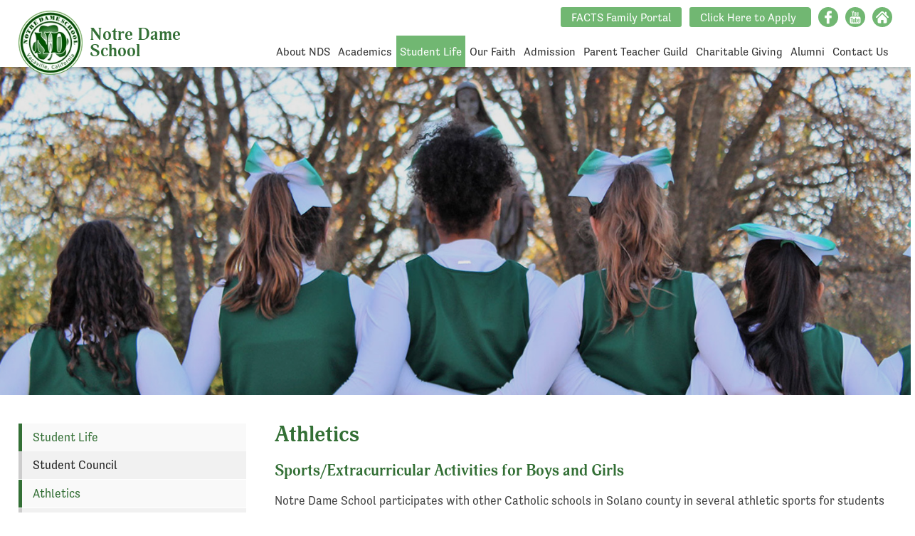

--- FILE ---
content_type: text/html
request_url: https://notredamevacaville.org/student-life/athletics
body_size: 33633
content:
<!DOCTYPE html> <html lang=en> <head> <script async src="https://www.googletagmanager.com/gtag/js?id=G-CRXSV4TJHJ"></script> <script> window.dataLayer = window.dataLayer || [];
      function gtag() {
        dataLayer.push(arguments);
      }
      gtag("js", new Date());
      gtag("config", "G-CRXSV4TJHJ"); </script> <meta charset=utf-8> <meta content="width=device-width,initial-scale=1,user-scalable=0" name=viewport> <base href="/"> <link href=global.css?18sep25 rel=stylesheet> <link href=https://use.typekit.net/lxg8rpj.css rel=stylesheet> <link href=//dwscbcy9jc8hm.cloudfront.net/sites/97/comfy/cms/files/15442/files/original/beehivelyicons.css rel=stylesheet media=screen> <style>.poweredby.svelte-1biq0hh{display:inline-flex}.poweredby.svelte-1biq0hh svg.svelte-1biq0hh{width:174px;height:22px}.st3.svelte-1biq0hh{fill:url(#SVGID_1_)}.st4.svelte-1biq0hh{fill:url(#SVGID_2_)}.sr-only.svelte-1biq0hh{border:0;clip:rect(0 0 0 0);height:1px;margin:-1px;overflow:hidden;padding:0;position:absolute;width:1px;white-space:nowrap}</style> <noscript id='sapper-head-start'></noscript><title>Notre Dame School | Athletics</title><meta name="keywords" content="Notre Dame School, Catholic education, faith-filled community, academic excellence, Catholic values, Catholic school philosophy, student growth, social responsibility, holistic education, Catholic Social Teachings, parish community, Catholic faith, spiritual development, Catholic academic foundation, child-centered learning, Vacaville, CA, Athletics"><meta name="description" content="Notre Dame School is a Catholic faith-filled community dedicated to nurturing academic excellence, spiritual growth, and social responsibility. Rooted in Catholic values, we partner with families to develop confident, compassionate, and well-rounded students. - Athletics"><meta name="author" content="Beehively"><meta property="og:title" content="Notre Dame School"><meta property="og:type" content="website"><meta property="og:description" content="Notre Dame School is a Catholic faith-filled community dedicated to nurturing academic excellence, spiritual growth, and social responsibility. Rooted in Catholic values, we partner with families to develop confident, compassionate, and well-rounded students."><meta property="og:image" content="http://notredamevacaville.org/ogimage.jpg"><meta property="og:image:secure_url" content="http://notredamevacaville.org/ogimage.jpg"><meta property="og:url" content="http://notredamevacaville.org/"><link rel="canonical" href="http://notredamevacaville.org/"><link rel="alternate" hreflang="en" href="http://notredamevacaville.org/"><link rel="apple-touch-icon" sizes="144x144" href="favicon-144.png"><link rel="apple-touch-icon" sizes="152x152" href="favicon-152.png"><link rel="apple-touch-icon" sizes="167x167" href="favicon-167.png"><link rel="apple-touch-icon" sizes="180x180" href="favicon-180.png"><link rel="icon" sizes="32x32" href="favicon-32.png"><link rel="icon" sizes="128x128" href="favicon-128.png"><link rel="icon" type="image/png" sizes="192x192" href="favicon-192.png"><link rel="icon" type="image/png" sizes="196x196" href="favicon-196.png"><link rel="shortcut icon" href="favicon.ico"><meta name="msapplication-TileColor" content="#ffffff"><meta name="msapplication-TileImage" content="favicon-144.png"><meta name="theme-color" content="#ffffff"><noscript id='sapper-head-end'></noscript> </head> <body> <div id=sapper>


	
		
	
	<a href="/student-life/athletics#skiptocontent" class="sr-only" title="Click here to Skip to main content">
	  Skip to main content
	</a>
	<header id="header" class="header">
	  <div class="container row justify">
	    <a class="logo flex justify itemcenter" href="/">
	      <img src="ndsv-logo.png" alt="Notre Dame School">
	      <span>Notre Dame School</span>
	    </a>
	    <div>
	      <div class="topIcons row contentcenter">
	        <div class="search ">
	          <i class="bi-search-fill"></i>
	          <strong class="sr-only">Search</strong>
	        </div>
	        <a href="https://www.facebook.com/NDSVacaville/" target="_blank">
	          <i class="bi-facebook-fill"></i>
	          <span class="sr-only">Facebook</span>
	        </a>
	        <a href="https://www.youtube.com/channel/UCIgGVM0eEzRCDOKTSxEqxag" target="_blank">
	          <i class="bi-youtube-2"></i>
	          <span class="sr-only">YouTube</span>
	        </a>
	        <a href="/">
	          <i class="bi-home-fill-1"></i>
	          <span class="sr-only">Home</span>
	        </a>
	        <div id="menu-trigger">
	          <span>Menu</span>
	        </div>
	      </div>
	      <nav class="nav row" aria-label="main-navigation" role="navigation">
	        <h2 id="main-navigation" class="sr-only">Main Navigation</h2>
	        
		<ul id="" class="menu">
		    
		    <li id="about-nds" class=" mega-menu ">
		          <a href="/about-nds" target="">
		            About NDS
		            
		          </a>
		          
		          
		<ul id="" class="about-nds_sub-menu">
		    
		    <li id="our-mission" class="">
		          <a href="/about-nds/our-mission" target="">
		            Mission/Philosophy
		            
		          </a>
		          
		          
		        </li><li id="principals-message" class="">
		          <a href="/about-nds/principals-message" target="">
		            Principal&#39;s Message
		            
		          </a>
		          
		          
		        </li><li id="parents" class="">
		          <a href="/about-nds/parents" target="">
		            Parents
		            
		          </a>
		          
		          
		<ul id="" class="parents_sub-menu">
		    
		    <li id="handbook" class="">
		          <a href="/about-nds/parents/handbook" target="">
		            Handbook
		            
		          </a>
		          
		          
		        </li><li id="handbook-1718388355-1718388475" class="">
		          <a href="/about-nds/parents/handbook-1718388355-1718388475" target="">
		            Time, Talent, Treasure Form
		            
		          </a>
		          
		          
		        </li><li id="handbook-1718388355" class="">
		          <a href="/about-nds/parents/handbook-1718388355" target="">
		            Handbook forms for signatures
		            
		          </a>
		          
		          
		        </li><li id="handbook-1718388355-1718388611" class="">
		          <a href="/about-nds/parents/handbook-1718388355-1718388611" target="">
		            Extension Registration Form and Pricing
		            
		          </a>
		          
		          
		        </li><li id="handbook-1724969397" class="">
		          <a href="/about-nds/parents/handbook-1724969397" target="">
		            Parent Teacher Guild
		            
		          </a>
		          
		          
		        </li>
		    
		  </ul>
		        </li><li id="faculty-staff" class="">
		          <a href="/about-nds/faculty-staff" target="">
		            Faculty &amp; Staff
		            
		          </a>
		          
		          
		        </li><li id="events" class="">
		          <a href="/about-nds/events" target="">
		            Events
		            
		          </a>
		          
		          
		<ul id="" class="events_sub-menu">
		    
		    <li id="fantasy" class="">
		          <a href="/about-nds/events/fantasy" target="">
		            F.A.N.T.A.S.Y.
		            
		          </a>
		          
		          
		        </li><li id="harvest-festival" class="">
		          <a href="/about-nds/events/harvest-festival" target="">
		            Harvest Festival
		            
		          </a>
		          
		          
		        </li>
		    
		  </ul>
		        </li><li id="accreditation" class="">
		          <a href="/about-nds/accreditation" target="">
		            Accreditation
		            
		          </a>
		          
		          
		        </li>
		    
		  </ul>
		        </li><li id="academics" class=" mega-menu ">
		          <a href="/academics" target="">
		            Academics
		            
		          </a>
		          
		          
		<ul id="" class="academics_sub-menu">
		    
		    <li id="transitional-kindergarten" class="">
		          <a href="/academics/transitional-kindergarten" target="">
		            Transitional Kindergarten
		            
		          </a>
		          
		          
		        </li><li id="kindergarten" class="">
		          <a href="/academics/kindergarten" target="">
		            Kindergarten
		            
		          </a>
		          
		          
		        </li><li id="elementary" class="">
		          <a href="/academics/elementary" target="">
		            Elementary
		            
		          </a>
		          
		          
		        </li><li id="middle-school" class="">
		          <a href="/academics/middle-school" target="">
		            Middle School
		            
		          </a>
		          
		          
		        </li><li id="enrichment" class="">
		          <a href="/academics/enrichment" target="">
		            Enrichment
		            
		          </a>
		          
		          
		        </li><li id="support-services" class="">
		          <a href="/academics/support-services" target="">
		            Support Services
		            
		          </a>
		          
		          
		        </li><li id="technology" class="">
		          <a href="/academics/technology" target="">
		            Technology
		            
		          </a>
		          
		          
		        </li>
		    
		  </ul>
		        </li><li id="student-life" class=" mega-menu  active ">
		          <a href="/student-life" target="">
		            Student Life
		            
		          </a>
		          
		          
		<ul id="" class="student-life_sub-menu">
		    
		    <li id="student-council" class="">
		          <a href="/student-life/student-council" target="">
		            Student Council
		            
		          </a>
		          
		          
		        </li><li id="athletics" class=" active ">
		          <a href="/student-life/athletics" target="">
		            Athletics
		            
		          </a>
		          
		          
		        </li><li id="choir" class="">
		          <a href="/student-life/choir" target="">
		            Choir
		            
		          </a>
		          
		          
		        </li><li id="drama-1724253955" class="">
		          <a href="/student-life/drama-1724253955" target="">
		            NDS Times~Notre Dame&#39;s Student Created Newspaper
		            
		          </a>
		          
		          
		        </li><li id="drama" class="">
		          <a href="/student-life/drama" target="">
		            Drama
		            
		          </a>
		          
		          
		        </li><li id="robotics" class="">
		          <a href="/student-life/robotics" target="">
		            Robotics
		            
		          </a>
		          
		          
		        </li><li id="academic-decathlon-1756317582" class="">
		          <a href="/student-life/academic-decathlon-1756317582" target="">
		            Academic Decathlon
		            
		          </a>
		          
		          
		        </li><li id="academic-decathlon" class="">
		          <a href="/student-life/academic-decathlon" target="">
		            Fire Foundation
		            
		          </a>
		          
		          
		        </li>
		    
		  </ul>
		        </li><li id="our-faith" class=" mega-menu ">
		          <a href="/our-faith" target="">
		            Our Faith
		            
		          </a>
		          
		          
		<ul id="" class="our-faith_sub-menu">
		    
		    <li id="family-mass" class="">
		          <a href="/our-faith/family-mass" target="">
		            Family Mass
		            
		          </a>
		          
		          
		        </li><li id="prayer-service-1697052809" class="">
		          <a href="/our-faith/prayer-service-1697052809" target="">
		            Prayer Service
		            
		          </a>
		          
		          
		        </li><li id="service-projects" class="">
		          <a href="/our-faith/service-projects" target="">
		            Service Projects
		            
		          </a>
		          
		          
		        </li><li id="st-joseph-catholic-church" class="">
		          <a href="http://stjv.org/" target="_blank">
		            St. Joseph Catholic Church
		            
		          </a>
		          
		          
		        </li><li id="st-mary-catholic-church-1697052318" class="">
		          <a href="http://stmarysvacaville.com/" target="_blank">
		            St. Mary Catholic Church
		            
		          </a>
		          
		          
		        </li><li id="religious-formation" class="">
		          <a href="/our-faith/religious-formation" target="">
		            Religious Formation
		            
		          </a>
		          
		          
		        </li><li id="prayer-service" class="">
		          <a href="/our-faith/prayer-service" target="">
		            St. Patrick-St. Vincent Catholic High School
		            
		          </a>
		          
		          
		<ul id="" class="prayer-service_sub-menu">
		    
		    <li id="activities" class="">
		          <a href="/our-faith/prayer-service/activities" target="">
		            Activities
		            
		          </a>
		          
		          
		        </li>
		    
		  </ul>
		        </li><li id="education-in-virtue-1697052392" class="">
		          <a href="/our-faith/education-in-virtue-1697052392" target="">
		            Education in Virtue
		            
		          </a>
		          
		          
		        </li><li id="sacraments" class="">
		          <a href="/our-faith/sacraments" target="">
		            Sacraments
		            
		          </a>
		          
		          
		<ul id="" class="sacraments_sub-menu">
		    
		    <li id="confirmation" class="">
		          <a href="/our-faith/sacraments/confirmation" target="">
		            Confirmation
		            
		          </a>
		          
		          
		        </li>
		    
		  </ul>
		        </li>
		    
		  </ul>
		        </li><li id="admission" class="">
		          <a href="/admission" target="">
		            Admission
		            
		          </a>
		          
		          
		<ul id="" class="admission_sub-menu">
		    
		    <li id="application" class="">
		          <a href="/admission/application" target="">
		            Application
		            
		          </a>
		          
		          
		        </li><li id="tuition" class="">
		          <a href="/admission/tuition" target="">
		            Tuition
		            
		          </a>
		          
		          
		        </li><li id="click-here-to-apply" class="">
		          <a href="/admission/click-here-to-apply" target="">
		            Click Here to Apply
		            
		          </a>
		          
		          
		        </li>
		    
		  </ul>
		        </li><li id="alumni-1724971099-1757013711-1758054770" class="">
		          <a href="/alumni-1724971099-1757013711-1758054770" target="">
		            Parent Teacher Guild
		            
		          </a>
		          
		          
		<ul id="" class="alumni-1724971099-1757013711-1758054770_sub-menu">
		    
		    <li id="parent-teacher-guild-information" class="">
		          <a href="https://docs.google.com/presentation/d/1lf9C-yEDyh6x4zO7PXGLawG5sN-G7ZvtLUhIqxgWkks/edit?usp=sharing" target="_blank">
		            Parent Teacher Guild Information
		            
		          </a>
		          
		          
		        </li><li id="dine-and-donate" class="">
		          <a href="https://docs.google.com/presentation/d/16AJi2Rijmrs9IBmAaIitxhf74fq_eVENGSIMLOKKYxk/edit?usp=sharing" target="_blank">
		            Dine and Donate
		            
		          </a>
		          
		          
		        </li><li id="script" class="">
		          <a href="https://docs.google.com/presentation/d/11LdW5Xl5KiYlFvLJu0ljmHbmNp141kF3pV6NiYXQEnU/edit?usp=sharing" target="_blank">
		            Script
		            
		          </a>
		          
		          
		        </li><li id="harvest-festival" class="">
		          <a href="https://docs.google.com/presentation/d/1FjD12ETTks8hTod8Rf9-N5j0t2bX4y5M7kkm1skjAu4/edit?usp=drive_link" target="_blank">
		            F.A.N.T.A.S.Y.
		            
		          </a>
		          
		          
		        </li><li id="harvest-festival-1762543229" class="">
		          <a href="https://drive.google.com/file/d/1t0PdWjKDL7eVig3ynqRmPiCrgM_0c2-l/view?usp=drive_link" target="_blank">
		            Harvest Festival
		            
		          </a>
		          
		          
		        </li>
		    
		  </ul>
		        </li><li id="alumni-1724971099" class="">
		          <a href="/alumni-1724971099" target="">
		            Charitable Giving
		            
		          </a>
		          
		          
		<ul id="" class="alumni-1724971099_sub-menu">
		    
		    <li id="dine-and-donate-1727463686-1756490209-1757014981" class="">
		          <a href="https://docs.google.com/document/d/1xUGAiiNzVtQwmgI1AM38ih3TnaF7p_p7KGmON9HD5NM/edit?usp=sharing" target="_blank">
		            Charitable Bequest
		            
		          </a>
		          
		          
		        </li><li id="dine-and-donate-1727463686-1756490209" class="">
		          <a href="https://docs.google.com/document/d/1BRstSVsU5T0rAG9FblQHTCjPIYjno2AcMpoS2BWbvqM/edit?usp=sharing" target="_blank">
		            Charitable Gift Annuity
		            
		          </a>
		          
		          
		        </li><li id="dine-and-donate-1727463686-1756490209-1757015211" class="">
		          <a href="https://docs.google.com/document/d/1BamwFvOcoCr8io4w5lOGV54-hSsK_yBYrWgPE9NHN_Q/edit?usp=sharing" target="_blank">
		            Endowment Gift
		            
		          </a>
		          
		          
		        </li><li id="dine-and-donate-1727463686-1756490209-1757015211-1757015331" class="">
		          <a href="https://docs.google.com/document/d/1xPLKMAXVqf72AiCzAOKcwyWSbOdHk_AWeB3B4vzWaT8/edit?usp=sharing" target="_blank">
		            Remembering Notre Dame in your Will
		            
		          </a>
		          
		          
		        </li>
		    
		  </ul>
		        </li><li id="alumni" class="">
		          <a href="https://www.facebook.com/NDSVACAVILLEALUMNI/" target="_blank">
		            Alumni
		            
		          </a>
		          
		          
		<ul id="" class="alumni_sub-menu">
		    
		    <li id="alumni-association" class="">
		          <a href="https://docs.google.com/document/d/1zI0PDguPOfRSaCrjRpIcSjmWaSiYtS3f_geme7zLicA/edit?usp=sharing" target="_blank">
		            Alumni Updates and Forms
		            
		          </a>
		          
		          
		        </li>
		    
		  </ul>
		        </li><li id="contact-us" class="">
		          <a href="/contact-us" target="">
		            Contact Us
		            
		          </a>
		          
		          
		        </li>
		    
		  </ul>
	        
		<ul id="" class="menu topmenu">
		    
		    <li id="schoolspeak" class="">
		          <a href="https://factsmgt.com/" target="_blank">
		            FACTS Family Portal
		            
		          </a>
		          
		          
		        </li><li id="click-here-to-apply" class="">
		          <a href="https://ndv-ca.client.renweb.com/oa/?memberid=17028&amp;fbclid=IwAR3Go-e5HR_W9y8MTy3kDVDwXTfzuoMBSChZ6YPsB4hcqekSMPyO74RSIWY" target="_blank">
		            Click Here to Apply
		            
		          </a>
		          
		          
		        </li>
		    
		  </ul>
	      </nav>
	      
	    </div>
	  </div>
	</header>
	<main id="skiptocontent" class="">
	  
	  <section class="banner">
	    <img src="//dwscbcy9jc8hm.cloudfront.net/sites/471/comfy/cms/files/47953/files/original/athletics-fd4424.jpg" alt="image for Athletics">
	  </section>
	<section class="content-sidewrap container editor clearfix">
	  <section class="row justify">
	    <article class="sidebar">
	      
		<ul id="" class="sidemenu ">
		    
		    <li id="about-nds" class=" mega-menu ">
		          <a href="/about-nds" target="">
		            About NDS
		            
		          </a>
		          
		          
		<ul id="" class="about-nds_sub-menu">
		    
		    <li id="our-mission" class="">
		          <a href="/about-nds/our-mission" target="">
		            Mission/Philosophy
		            
		          </a>
		          
		          
		        </li><li id="principals-message" class="">
		          <a href="/about-nds/principals-message" target="">
		            Principal&#39;s Message
		            
		          </a>
		          
		          
		        </li><li id="parents" class="">
		          <a href="/about-nds/parents" target="">
		            Parents
		            
		          </a>
		          
		          
		<ul id="" class="parents_sub-menu">
		    
		    <li id="handbook" class="">
		          <a href="/about-nds/parents/handbook" target="">
		            Handbook
		            
		          </a>
		          
		          
		        </li><li id="handbook-1718388355-1718388475" class="">
		          <a href="/about-nds/parents/handbook-1718388355-1718388475" target="">
		            Time, Talent, Treasure Form
		            
		          </a>
		          
		          
		        </li><li id="handbook-1718388355" class="">
		          <a href="/about-nds/parents/handbook-1718388355" target="">
		            Handbook forms for signatures
		            
		          </a>
		          
		          
		        </li><li id="handbook-1718388355-1718388611" class="">
		          <a href="/about-nds/parents/handbook-1718388355-1718388611" target="">
		            Extension Registration Form and Pricing
		            
		          </a>
		          
		          
		        </li><li id="handbook-1724969397" class="">
		          <a href="/about-nds/parents/handbook-1724969397" target="">
		            Parent Teacher Guild
		            
		          </a>
		          
		          
		        </li>
		    
		  </ul>
		        </li><li id="faculty-staff" class="">
		          <a href="/about-nds/faculty-staff" target="">
		            Faculty &amp; Staff
		            
		          </a>
		          
		          
		        </li><li id="events" class="">
		          <a href="/about-nds/events" target="">
		            Events
		            
		          </a>
		          
		          
		<ul id="" class="events_sub-menu">
		    
		    <li id="fantasy" class="">
		          <a href="/about-nds/events/fantasy" target="">
		            F.A.N.T.A.S.Y.
		            
		          </a>
		          
		          
		        </li><li id="harvest-festival" class="">
		          <a href="/about-nds/events/harvest-festival" target="">
		            Harvest Festival
		            
		          </a>
		          
		          
		        </li>
		    
		  </ul>
		        </li><li id="accreditation" class="">
		          <a href="/about-nds/accreditation" target="">
		            Accreditation
		            
		          </a>
		          
		          
		        </li>
		    
		  </ul>
		        </li><li id="academics" class=" mega-menu ">
		          <a href="/academics" target="">
		            Academics
		            
		          </a>
		          
		          
		<ul id="" class="academics_sub-menu">
		    
		    <li id="transitional-kindergarten" class="">
		          <a href="/academics/transitional-kindergarten" target="">
		            Transitional Kindergarten
		            
		          </a>
		          
		          
		        </li><li id="kindergarten" class="">
		          <a href="/academics/kindergarten" target="">
		            Kindergarten
		            
		          </a>
		          
		          
		        </li><li id="elementary" class="">
		          <a href="/academics/elementary" target="">
		            Elementary
		            
		          </a>
		          
		          
		        </li><li id="middle-school" class="">
		          <a href="/academics/middle-school" target="">
		            Middle School
		            
		          </a>
		          
		          
		        </li><li id="enrichment" class="">
		          <a href="/academics/enrichment" target="">
		            Enrichment
		            
		          </a>
		          
		          
		        </li><li id="support-services" class="">
		          <a href="/academics/support-services" target="">
		            Support Services
		            
		          </a>
		          
		          
		        </li><li id="technology" class="">
		          <a href="/academics/technology" target="">
		            Technology
		            
		          </a>
		          
		          
		        </li>
		    
		  </ul>
		        </li><li id="student-life" class=" mega-menu  active ">
		          <a href="/student-life" target="">
		            Student Life
		            
		          </a>
		          
		          
		<ul id="" class="student-life_sub-menu">
		    
		    <li id="student-council" class="">
		          <a href="/student-life/student-council" target="">
		            Student Council
		            
		          </a>
		          
		          
		        </li><li id="athletics" class=" active ">
		          <a href="/student-life/athletics" target="">
		            Athletics
		            
		          </a>
		          
		          
		        </li><li id="choir" class="">
		          <a href="/student-life/choir" target="">
		            Choir
		            
		          </a>
		          
		          
		        </li><li id="drama-1724253955" class="">
		          <a href="/student-life/drama-1724253955" target="">
		            NDS Times~Notre Dame&#39;s Student Created Newspaper
		            
		          </a>
		          
		          
		        </li><li id="drama" class="">
		          <a href="/student-life/drama" target="">
		            Drama
		            
		          </a>
		          
		          
		        </li><li id="robotics" class="">
		          <a href="/student-life/robotics" target="">
		            Robotics
		            
		          </a>
		          
		          
		        </li><li id="academic-decathlon-1756317582" class="">
		          <a href="/student-life/academic-decathlon-1756317582" target="">
		            Academic Decathlon
		            
		          </a>
		          
		          
		        </li><li id="academic-decathlon" class="">
		          <a href="/student-life/academic-decathlon" target="">
		            Fire Foundation
		            
		          </a>
		          
		          
		        </li>
		    
		  </ul>
		        </li><li id="our-faith" class=" mega-menu ">
		          <a href="/our-faith" target="">
		            Our Faith
		            
		          </a>
		          
		          
		<ul id="" class="our-faith_sub-menu">
		    
		    <li id="family-mass" class="">
		          <a href="/our-faith/family-mass" target="">
		            Family Mass
		            
		          </a>
		          
		          
		        </li><li id="prayer-service-1697052809" class="">
		          <a href="/our-faith/prayer-service-1697052809" target="">
		            Prayer Service
		            
		          </a>
		          
		          
		        </li><li id="service-projects" class="">
		          <a href="/our-faith/service-projects" target="">
		            Service Projects
		            
		          </a>
		          
		          
		        </li><li id="st-joseph-catholic-church" class="">
		          <a href="http://stjv.org/" target="_blank">
		            St. Joseph Catholic Church
		            
		          </a>
		          
		          
		        </li><li id="st-mary-catholic-church-1697052318" class="">
		          <a href="http://stmarysvacaville.com/" target="_blank">
		            St. Mary Catholic Church
		            
		          </a>
		          
		          
		        </li><li id="religious-formation" class="">
		          <a href="/our-faith/religious-formation" target="">
		            Religious Formation
		            
		          </a>
		          
		          
		        </li><li id="prayer-service" class="">
		          <a href="/our-faith/prayer-service" target="">
		            St. Patrick-St. Vincent Catholic High School
		            
		          </a>
		          
		          
		<ul id="" class="prayer-service_sub-menu">
		    
		    <li id="activities" class="">
		          <a href="/our-faith/prayer-service/activities" target="">
		            Activities
		            
		          </a>
		          
		          
		        </li>
		    
		  </ul>
		        </li><li id="education-in-virtue-1697052392" class="">
		          <a href="/our-faith/education-in-virtue-1697052392" target="">
		            Education in Virtue
		            
		          </a>
		          
		          
		        </li><li id="sacraments" class="">
		          <a href="/our-faith/sacraments" target="">
		            Sacraments
		            
		          </a>
		          
		          
		<ul id="" class="sacraments_sub-menu">
		    
		    <li id="confirmation" class="">
		          <a href="/our-faith/sacraments/confirmation" target="">
		            Confirmation
		            
		          </a>
		          
		          
		        </li>
		    
		  </ul>
		        </li>
		    
		  </ul>
		        </li><li id="admission" class="">
		          <a href="/admission" target="">
		            Admission
		            
		          </a>
		          
		          
		<ul id="" class="admission_sub-menu">
		    
		    <li id="application" class="">
		          <a href="/admission/application" target="">
		            Application
		            
		          </a>
		          
		          
		        </li><li id="tuition" class="">
		          <a href="/admission/tuition" target="">
		            Tuition
		            
		          </a>
		          
		          
		        </li><li id="click-here-to-apply" class="">
		          <a href="/admission/click-here-to-apply" target="">
		            Click Here to Apply
		            
		          </a>
		          
		          
		        </li>
		    
		  </ul>
		        </li><li id="alumni-1724971099-1757013711-1758054770" class="">
		          <a href="/alumni-1724971099-1757013711-1758054770" target="">
		            Parent Teacher Guild
		            
		          </a>
		          
		          
		<ul id="" class="alumni-1724971099-1757013711-1758054770_sub-menu">
		    
		    <li id="parent-teacher-guild-information" class="">
		          <a href="https://docs.google.com/presentation/d/1lf9C-yEDyh6x4zO7PXGLawG5sN-G7ZvtLUhIqxgWkks/edit?usp=sharing" target="_blank">
		            Parent Teacher Guild Information
		            
		          </a>
		          
		          
		        </li><li id="dine-and-donate" class="">
		          <a href="https://docs.google.com/presentation/d/16AJi2Rijmrs9IBmAaIitxhf74fq_eVENGSIMLOKKYxk/edit?usp=sharing" target="_blank">
		            Dine and Donate
		            
		          </a>
		          
		          
		        </li><li id="script" class="">
		          <a href="https://docs.google.com/presentation/d/11LdW5Xl5KiYlFvLJu0ljmHbmNp141kF3pV6NiYXQEnU/edit?usp=sharing" target="_blank">
		            Script
		            
		          </a>
		          
		          
		        </li><li id="harvest-festival" class="">
		          <a href="https://docs.google.com/presentation/d/1FjD12ETTks8hTod8Rf9-N5j0t2bX4y5M7kkm1skjAu4/edit?usp=drive_link" target="_blank">
		            F.A.N.T.A.S.Y.
		            
		          </a>
		          
		          
		        </li><li id="harvest-festival-1762543229" class="">
		          <a href="https://drive.google.com/file/d/1t0PdWjKDL7eVig3ynqRmPiCrgM_0c2-l/view?usp=drive_link" target="_blank">
		            Harvest Festival
		            
		          </a>
		          
		          
		        </li>
		    
		  </ul>
		        </li><li id="alumni-1724971099" class="">
		          <a href="/alumni-1724971099" target="">
		            Charitable Giving
		            
		          </a>
		          
		          
		<ul id="" class="alumni-1724971099_sub-menu">
		    
		    <li id="dine-and-donate-1727463686-1756490209-1757014981" class="">
		          <a href="https://docs.google.com/document/d/1xUGAiiNzVtQwmgI1AM38ih3TnaF7p_p7KGmON9HD5NM/edit?usp=sharing" target="_blank">
		            Charitable Bequest
		            
		          </a>
		          
		          
		        </li><li id="dine-and-donate-1727463686-1756490209" class="">
		          <a href="https://docs.google.com/document/d/1BRstSVsU5T0rAG9FblQHTCjPIYjno2AcMpoS2BWbvqM/edit?usp=sharing" target="_blank">
		            Charitable Gift Annuity
		            
		          </a>
		          
		          
		        </li><li id="dine-and-donate-1727463686-1756490209-1757015211" class="">
		          <a href="https://docs.google.com/document/d/1BamwFvOcoCr8io4w5lOGV54-hSsK_yBYrWgPE9NHN_Q/edit?usp=sharing" target="_blank">
		            Endowment Gift
		            
		          </a>
		          
		          
		        </li><li id="dine-and-donate-1727463686-1756490209-1757015211-1757015331" class="">
		          <a href="https://docs.google.com/document/d/1xPLKMAXVqf72AiCzAOKcwyWSbOdHk_AWeB3B4vzWaT8/edit?usp=sharing" target="_blank">
		            Remembering Notre Dame in your Will
		            
		          </a>
		          
		          
		        </li>
		    
		  </ul>
		        </li><li id="alumni" class="">
		          <a href="https://www.facebook.com/NDSVACAVILLEALUMNI/" target="_blank">
		            Alumni
		            
		          </a>
		          
		          
		<ul id="" class="alumni_sub-menu">
		    
		    <li id="alumni-association" class="">
		          <a href="https://docs.google.com/document/d/1zI0PDguPOfRSaCrjRpIcSjmWaSiYtS3f_geme7zLicA/edit?usp=sharing" target="_blank">
		            Alumni Updates and Forms
		            
		          </a>
		          
		          
		        </li>
		    
		  </ul>
		        </li><li id="contact-us" class="">
		          <a href="/contact-us" target="">
		            Contact Us
		            
		          </a>
		          
		          
		        </li><li id="schoolspeak" class="">
		          <a href="https://factsmgt.com/" target="_blank">
		            FACTS Family Portal
		            
		          </a>
		          
		          
		        </li><li id="click-here-to-apply" class="">
		          <a href="https://ndv-ca.client.renweb.com/oa/?memberid=17028&amp;fbclid=IwAR3Go-e5HR_W9y8MTy3kDVDwXTfzuoMBSChZ6YPsB4hcqekSMPyO74RSIWY" target="_blank">
		            Click Here to Apply
		            
		          </a>
		          
		          
		        </li>
		    
		  </ul>
	    </article>
	    <section class="content">
	        <h1>Athletics</h1>
	      
	    <h3>Sports/Extracurricular Activities for Boys and Girls</h3><p>Notre Dame School participates with other Catholic schools in Solano county in several athletic sports for students in grades 5-8. Currently, this includes Girls Volleyball, Boys Football, Cheerleading, Boys Basketball, Girls Basketball, and Boys Volleyball. The athletic program at Notre Dame School is motivated and guided by the philosophy and goals outlined in the beginning of this Parent/Student Handbook. However, for the smooth operation of this program, some additional goals and guidelines are necessary. Prior to listing them, the Administration wishes to acknowledge the support, participation and cooperation of parents and coaches, without whom the athletic program would not exist.</p><h3>Objectives of the School Athletic Program</h3><ul>
<li>It is a mark of courtesy and gratitude to coaches to make sure players are dropped off and picked up promptly for games and practices.</li>
<li>Children must remain supervised inside the facility. The supervision of non-team siblings is the responsibility of parents. Children must remain with parents/guardians at all times. The school playground equipment is off limits during games and practices.</li>
<li>Make sure that your child WANTS to participate in a sport. To get the most out of a sport, children should play to please themselves, not parents or coaches.</li>
<li>If, or when, problems arise, they should be addressed at an appropriate time and in a proper manner with the coach. If not satisfactorily settled, the problem should be brought to the attention of the Athletic Director and Principal.</li>
<li>Parents should conduct themselves in a proper manner when attending games. NEVER yell demeaning remarks to officials, coaches, or players on either team. There is a great deal of difference between cheering and verbal abuse. Derogatory or profane language will result in ejection from the stands/ballpark. Repeated offenses will result in a permanent ban from all athletic events.</li>
<li>Support all efforts to eliminate verbal and physical abuse from children's activities.</li>
<li>Encourage your child/children to always play by the rules.</li>
<li>Parents should recognize that an honest effort is the primary objective over winning and losing.</li>
<li>Remember that the goal of the game is to have the children learn the values of sportsmanship and teamwork.</li>
</ul><hr><h3>The Athletes Prayer</h3><p>Lord, please clear my head of all distractions, <br> And my heart of burdens I may bear,<br>So I may perform my very best,<br> Knowing You'll always be there.<br> Please lift me up before the moment,<br> So through Your eyes I may see,<br> And have a clearer understanding,<br> As the game unfolds before me.<br>With great courage I will meet this challenge,<br> As You would have me do,<br> But keep me humble and remind me,<br> That my strength comes from knowing You.<br> Then when all eyes are upon me,<br> At the end of this big game,<br> I will turn their eyes to You O Lord,<br> And to the glory of Your name. Amen</p><hr><h3>Requirements for eligibility:</h3><ul>
<li>Parents must sign permission slips allowing their child to participate in the Notre Dame Athletic Sports Program.</li>
<li>Students must be in good physical condition. Students must have medical clearance from a doctor every school year in order to participate in the sports program.</li>
<li>Students must follow the rules and regulations as outlined in the Player's Code of Conduct.</li>
<li>The Principal or Athletic Director may dismiss any player from any team for violating the rules of eligibility.</li>
<li>The Administration retains the right to make exceptions in particular situations regarding eligibility.</li>
</ul><h3>Player's Code of Conduct</h3><ul>
<li>Players shall show respect to coaches, officials, and teammates at all times.</li>
<li>Players shall show respect to the members of opposing teams.</li>
<li>Players shall cooperate with all reasonable demands from their coaches.</li>
<li>Players must maintain a C or above average in every subject and must maintain satisfactory conduct to be eligible. (Grades below the required minimum shall result in ineligibility for ten (10) school days, which will run from Wednesday to Wednesday). Eligibility will be reinstated when satisfactory progress has been made in accordance with academic standards.</li>
<li>Players receiving disciplinary suspension shall be ineligible for a period of at least ten (10) days. Additional time may be determined by the principal.</li>
<li>Any student who has been suspended from school may not participate in any extracurricular activity during the suspension time.</li>
<li>Missed practices and/or games must be communicated to the coach prior to the absence. Non-communicated absences will be unexcused. Three (3) unexcused absences may result in removal from the team.</li>
<li>Players will be expected to attend and be on time for all games and practices.</li>
<li>Students must attend school for the last half of the day in order to be eligible to participate in extracurricular activities. An absence from school will result in a player being ineligible on that day for either practice or game. Example: If a player is absent from school on Friday and there is a game on Friday night, that player cannot play in that game. If a game is scheduled on a weekend and the player was not in school on Friday, then the player may be allowed to play in Saturday or Sunday's game.</li>
<li>Participants guilty of unsportsmanlike conduct or using obscene language may be dropped from the team.</li>
<li>Removal of a player from a team shall have the approval of the Principal and Athletic Director.</li>
<li>Players shall be considered eligible to play in league games when registration fees are paid.</li>
<li>Players will be expected to put forth the effort to condition their bodies and learn the basic skills of the game.</li>
<li>Social Media: the positing of mean-spirited videos or other date is strictly forbidden and may result in a minimum 2-game suspension. Further violations will result in removal from the team.</li>
</ul><h3>Coach's Code of Conduct</h3><ul>
<li>No one is deemed eligible to coach unless and until he/she has fulfilled the requirements issued by the Department of Catholic Schools of the Diocese of Sacramento and Oakland.</li>
<li>These requirements include fingerprint clearance and blood borne pathogen in-service.</li>
<li>Rules adopted by individual coaches must be in conformity with school policy and approved by the Principal and Athletic Director.</li>
<li>Coaches act in the name of Notre Dame School and their conduct should reflect this at all times.</li>
<li>When difficulties arise, these should be discussed with the Athletic Director.</li>
<li>Practices shall be scheduled for not more than six (6) hours per week.</li>
<li>Teach your players that the rules of the game are mutual agreements that no one should evade or break.</li>
<li>Ensure that the equipment and facilities meet safety standards and are appropriate to the age and ability of the players.</li>
<li>Follow the advice of a physician when determining when an injured player is ready to play again.</li>
<li>Never ridicule or yell at the players for making mistakes or losing a competition. These are children and they are NOT in training to be Olympic athletes!</li>
<li>Coaches should NEVER use foul language. Coaches receiving a technical foul for improper conduct will be given a warning. A second technical will result in a conference with the Principal and Athletic Director and possible dismissal.</li>
<li>Coaches will play ALL eligible players a reasonable amount of time in EVERY league game, as determined by the principal and athletic director.</li>
<li>Remember that children need a coach they can respect. Be generous with your praise and set a good example.</li>
<li>The principal may dismiss a coach for not complying with these rules and codes.</li>
<li>Social Media: the positing of mean-spirited videos or other date is strictly forbidden and may result in a minimum 2-game suspension. Further violations will result in removal from the team.</li>
</ul><h3>Parent's Code of Conduct</h3><p>Without the participation of parents, the listed objectives will not be achieved. The Administration relies on you to support the philosophy as it applies to athletic activities. This philosophy will be expressed in conduct at games, relating to officials, and how we encourage our young athletes.</p><ul>
<li>It is a mark of courtesy and gratitude to coaches to make sure players are dropped off and picked up promptly for games and practices.</li>
<li>Children must remain supervised inside the facility. The supervision of non-team siblings is the responsibility of parents. Children must remain with parents/guardians at all times. The school playground equipment is off limits during games and practices.</li>
<li>Make sure that your child WANTS to participate in a sport. To get the most out of a sport, children should play to please themselves, not parents or coaches.</li>
<li>If, or when, problems arise, they should be addressed at an appropriate time and in a proper manner with the coach. If not satisfactorily settled, the problem should be brought to the attention of the Athletic Director and Principal.</li>
<li>Parents should conduct themselves in a proper manner when attending games. NEVER yell demeaning remarks to officials, coaches, or players on either team. There is a great deal of difference between cheering and verbal abuse. Derogatory or profane language will result in ejection from the stands/ballpark. Repeated offenses will result in a permanent ban from all athletic events.</li>
<li>Support all efforts to eliminate verbal and physical abuse from children's activities.</li>
<li>Encourage your child/children to always play by the rules.</li>
<li>Parents should recognize that an honest effort is the primary objective over winning and losing.</li>
<li>Remember that the goal of the game is to have the children learn the values of sportsmanship and teamwork.</li>
<li>Social Media: the positing of mean-spirited videos or other date is strictly forbidden and may result in a minimum 2-game suspension. Further violations will result in removal from the team.</li>
</ul>

	    

	  
	       
	    </section>
	  </section>
	</section>
	
	</main>
	<footer class="footer editor">
	    <div class="container row justify">
	      <article>
	        <p>
	          <strong>Notre Dame School</strong>
	          <br>
	          1781 Marshall Road
	          <br>
	          Vacaville, CA 95687
	          <br>
	          Phone: (707) 447 1460
	          <br>
	          Fax: (707) 447 1498
	        </p>
	      </article>
	      <article>
	        <img src="client/103bbc94cd559759dd433706356ba864.svg" alt="Western Association of Schools and Colleges">
	        <img src="client/4e028122ae0dde3ad5265f8c97790b7a.svg" alt="Western Catholic Educational Association">
	      </article>
	      <article class="copy">
	        <p>
	          © Notre Dame School.
	          <br>
	          All rights reserved.
	        </p>
	        <a class="poweredby svelte-1biq0hh" title="Poweredby Beehively" href="http://www.beehively.com" target="_blank">
	  <svg class="accordionIcon svelte-1biq0hh" xmlns="http://www.w3.org/2000/svg" xmlns:xlink="http://www.w3.org/1999/xlink" enable-background="new 0 0 174 22" xml:space="preserve" viewBox="0 0 174 22">
	    <path style="fill:#47474" d="M0.9,14.2V5.6h3.2c0.6,0,1,0,1.3,0.1c0.4,0.1,0.8,0.2,1.1,0.4S7,6.6,7.2,6.9s0.3,0.7,0.3,1.2
	      c0,0.7-0.2,1.3-0.7,1.9s-1.3,0.8-2.5,0.8H2.1v3.5H0.9V14.2z
	      M2.1,9.7h2.2c0.7,0,1.3-0.1,1.6-0.4s0.5-0.7,0.5-1.2
	      c0-0.4-0.1-0.7-0.3-0.9S5.6,6.8,5.3,6.7c-0.2-0.1-0.5-0.1-1-0.1H2.1V9.7z"></path>
	    <path style="fill:#47474" d="M8.4,11.1c0-1.2,0.3-2,1-2.6c0.5-0.5,1.2-0.7,2-0.7c0.9,0,1.6,0.3,2.1,0.8s0.8,1.3,0.8,2.3
	      c0,0.8-0.1,1.4-0.4,1.9s-0.6,0.8-1,1.1s-1,0.4-1.5,0.4c-0.9,0-1.6-0.3-2.1-0.8S8.4,12.1,8.4,11.1z
	      M9.5,11.1c0,0.8,0.2,1.4,0.5,1.8
	      s0.8,0.6,1.3,0.6s1-0.2,1.3-0.6s0.5-1,0.5-1.8s-0.2-1.4-0.5-1.7s-0.8-0.6-1.3-0.6S10.3,9,10,9.4S9.5,10.3,9.5,11.1z"></path>
	    <path style="fill:#47474" d="M16.6,14.2L14.7,8h1.1l1,3.6l0.4,1.3c0-0.1,0.1-0.5,0.3-1.3l1-3.6h1.1l0.9,3.6l0.3,1.2l0.4-1.2l1-3.6h1
	      l-1.9,6.2h-1.1l-1-3.7L19,9.4l-1.3,4.8H16.6z"></path>
	    <path style="fill:#47474" d="M28.4,12.2l1.1,0.1c-0.2,0.6-0.5,1.1-1,1.5s-1.1,0.5-1.8,0.5c-0.9,0-1.6-0.3-2.2-0.8s-0.8-1.3-0.8-2.4
	      c0-1,0.3-1.9,0.8-2.4s1.2-0.9,2.1-0.9c0.8,0,1.5,0.3,2,0.8s0.8,1.4,0.8,2.4c0,0.1,0,0.2,0,0.3h-4.6c0,0.7,0.2,1.2,0.6,1.6
	      s0.8,0.5,1.3,0.5c0.4,0,0.7-0.1,1-0.3S28.2,12.6,28.4,12.2z
	      M24.9,10.5h3.5c0-0.5-0.2-0.9-0.4-1.2c-0.3-0.4-0.8-0.6-1.3-0.6
	      s-0.9,0.2-1.2,0.5S25,9.9,24.9,10.5z"></path>
	    <path style="fill:#47474" d="M30.8,14.2V8h0.9v0.9C32,8.5,32.2,8.2,32.4,8s0.4-0.2,0.7-0.2c0.4,0,0.7,0.1,1.1,0.3l-0.4,1
	      C33.6,9,33.3,8.9,33,8.9c-0.2,0-0.4,0.1-0.6,0.2S32.1,9.5,32,9.7c-0.1,0.4-0.2,0.8-0.2,1.2v3.3H30.8z"></path>
	    <path style="fill:#47474" d="M39.1,12.2l1.1,0.1c-0.2,0.6-0.5,1.1-1,1.5s-1.1,0.5-1.8,0.5c-0.9,0-1.6-0.3-2.2-0.8s-0.8-1.3-0.8-2.4
	      c0-1,0.3-1.9,0.8-2.4s1.2-0.9,2.1-0.9c0.8,0,1.5,0.3,2,0.8s0.8,1.4,0.8,2.4c0,0.1,0,0.2,0,0.3h-4.6c0,0.7,0.2,1.2,0.6,1.6
	      s0.8,0.5,1.3,0.5c0.4,0,0.7-0.1,1-0.3S38.9,12.6,39.1,12.2z
	      M35.6,10.5h3.5c0-0.5-0.2-0.9-0.4-1.2c-0.3-0.4-0.8-0.6-1.3-0.6
	      s-0.9,0.2-1.2,0.5S35.6,9.9,35.6,10.5z"></path>
	    <path style="fill:#47474" d="M45.5,14.2v-0.8c-0.4,0.6-1,0.9-1.7,0.9c-0.5,0-1-0.1-1.4-0.4s-0.7-0.7-1-1.1s-0.3-1.1-0.3-1.7
	      c0-0.6,0.1-1.2,0.3-1.7s0.5-0.9,0.9-1.2s0.9-0.4,1.4-0.4c0.4,0,0.7,0.1,1,0.2s0.5,0.4,0.7,0.6v-3h1v8.6H45.5z
	      M42.2,11.1
	      c0,0.8,0.2,1.4,0.5,1.8s0.7,0.6,1.2,0.6s0.9-0.2,1.2-0.6s0.5-1,0.5-1.7c0-0.9-0.2-1.5-0.5-1.9s-0.7-0.6-1.2-0.6S43,8.9,42.7,9.3
	      S42.2,10.3,42.2,11.1z"></path>
	    <path style="fill:#47474" d="M52.5,14.2h-1V5.6h1.1v3.1c0.4-0.6,1-0.8,1.7-0.8c0.4,0,0.7,0.1,1.1,0.2c0.4,0.1,0.6,0.4,0.8,0.7
	      s0.4,0.6,0.5,1s0.2,0.8,0.2,1.3c0,1.1-0.3,1.9-0.8,2.5s-1.2,0.9-1.9,0.9s-1.3-0.3-1.7-0.9C52.5,13.6,52.5,14.2,52.5,14.2z
	      M52.4,11
	      c0,0.7,0.1,1.3,0.3,1.6c0.3,0.5,0.8,0.8,1.3,0.8s0.9-0.2,1.2-0.6s0.5-1,0.5-1.8s-0.2-1.4-0.5-1.8S54.5,8.6,54,8.6s-0.9,0.2-1.2,0.6
	      S52.4,10.3,52.4,11z"></path>
	    <path style="fill:#47474" d="M58.1,16.6l-0.1-1c0.2,0.1,0.4,0.1,0.6,0.1c0.2,0,0.4,0,0.6-0.1s0.3-0.2,0.3-0.3c0.1-0.1,0.2-0.4,0.3-0.8
	      c0-0.1,0.1-0.1,0.1-0.3L57.6,8h1.1l1.3,3.6c0.2,0.5,0.3,0.9,0.5,1.4c0.1-0.5,0.3-1,0.4-1.4L62.2,8h1.1l-2.4,6.3
	      c-0.3,0.7-0.5,1.2-0.6,1.4c-0.2,0.3-0.4,0.6-0.6,0.8s-0.5,0.2-0.9,0.2C58.6,16.7,58.4,16.7,58.1,16.6z"></path>
	    <path style="fill:#47474" d="M85.3,5.3H84V3.2h6c2.5,0,4.3,1.3,4.3,3.6c0,1.5-0.8,2.5-1.7,3l0,0c1.5,0.4,2.2,1.8,2.2,3.2c0,2.8-2.2,4-4.8,4
	      h-3.4c-0.9,0-1.3-0.4-1.3-1.3C85.3,15.7,85.3,5.3,85.3,5.3z
	      M90,8.8c1.1,0,1.7-0.8,1.7-1.8S91.1,5.3,90,5.3h-2.1v3.5H90z
	      M88.2,14.8h2c1.2,0,1.9-0.8,1.9-2c0-1.1-0.7-2-1.9-2h-2.4v3.6C87.8,14.6,88,14.8,88.2,14.8z"></path>
	    <path style="fill:#47474" d="M101.2,6.8c2.8,0,4.4,2.1,4.4,4.7c0,0.3-0.1,0.9-0.1,0.9h-6.8c0.2,1.7,1.5,2.7,3,2.7c1.6,0,2.8-1.1,2.8-1.1
	      l1,1.7c0,0-1.5,1.5-4,1.5c-3.3,0-5.3-2.4-5.3-5.2C96.2,8.9,98.3,6.8,101.2,6.8z
	      M103.1,10.7c0-1.2-0.9-2-1.9-2 c-1.3,0-2.2,0.8-2.4,2H103.1z"></path>
	    <path style="fill:#47474" d="M112.1,6.8c2.8,0,4.4,2.1,4.4,4.7c0,0.3-0.1,0.9-0.1,0.9h-6.8c0.2,1.7,1.5,2.7,3,2.7c1.6,0,2.8-1.1,2.8-1.1
	      l1,1.7c0,0-1.5,1.5-4,1.5c-3.3,0-5.3-2.4-5.3-5.2C107,8.9,109.1,6.8,112.1,6.8z
	      M113.9,10.7c0-1.2-0.9-2-1.9-2 c-1.3,0-2.2,0.8-2.4,2H113.9z"></path>
	    <path style="fill:#47474" d="M118.8,5.7c0-0.3-0.2-0.4-0.4-0.4h-0.8V3.2h2.4c0.9,0,1.3,0.4,1.3,1.3V8c0,0.5,0,0.8,0,0.8l0,0
	      c0.5-1,1.7-2,3.4-2c2.2,0,3.5,1.1,3.5,3.8v3.9c0,0.3,0.2,0.4,0.4,0.4h0.8V17H127c-0.9,0-1.3-0.4-1.3-1.3v-4.5c0-1.2-0.3-2-1.6-2
	      c-1.3,0-2.3,0.9-2.7,2.1c-0.1,0.4-0.2,0.8-0.2,1.3V17h-2.5L118.8,5.7L118.8,5.7z"></path>
	    <path style="fill:#47474" d="M131.4,9.6c0-0.3-0.2-0.4-0.4-0.4h-0.8V7h2.4c0.9,0,1.3,0.4,1.3,1.3v6.1c0,0.3,0.2,0.4,0.4,0.4h0.8V17h-2.4
	      c-0.9,0-1.3-0.4-1.3-1.3V9.6z M131.5,3.2h2.1v2.3h-2.1V3.2z"></path>
	    <path style="fill:#47474" d="M136.4,9.5c-0.1-0.3-0.3-0.3-0.5-0.3h-0.2V7h1.4c0.8,0,1.2,0.3,1.5,0.9l1.9,5.2c0.2,0.6,0.4,1.4,0.4,1.4l0,0
	      c0,0,0.2-0.8,0.4-1.4L143,8c0.3-0.7,0.7-0.9,1.5-0.9h1.3v2.1h-0.2c-0.3,0-0.4,0.1-0.5,0.3l-2.8,7.5h-2.9L136.4,9.5z"></path>
	    <path style="fill:#47474" d="M151.4,6.8c2.8,0,4.4,2.1,4.4,4.7c0,0.3-0.1,0.9-0.1,0.9h-6.8c0.2,1.7,1.5,2.7,3,2.7c1.6,0,2.8-1.1,2.8-1.1
	      l1,1.7c0,0-1.5,1.5-4,1.5c-3.3,0-5.3-2.4-5.3-5.2C146.4,8.9,148.5,6.8,151.4,6.8z
	      M153.3,10.7c0-1.2-0.9-2-1.9-2 c-1.3,0-2.2,0.8-2.4,2H153.3z"></path>
	    <path style="fill:#47474" d="M158.2,5.7c0-0.3-0.2-0.4-0.4-0.4H157V3.2h2.4c0.9,0,1.3,0.4,1.3,1.3v10c0,0.3,0.2,0.4,0.4,0.4h0.8V17h-2.3
	      c-0.9,0-1.3-0.4-1.3-1.3L158.2,5.7L158.2,5.7z"></path>
	    <path style="fill:#47474" d="M164.7,19c0.7,0,1.3-0.4,1.6-1.3l0.3-0.8l-3.3-7.4c-0.1-0.3-0.3-0.3-0.5-0.3h-0.3V7h1.6c0.7,0,1,0.3,1.3,0.9
	      l1.9,5c0.2,0.5,0.3,1.3,0.3,1.3l0,0c0,0,0.2-0.8,0.3-1.3l1.7-5c0.2-0.7,0.6-0.9,1.3-0.9h1.7v2.1h-0.3c-0.3,0-0.4,0.1-0.6,0.3
	      l-3.6,9c-0.7,1.8-2.1,2.6-3.6,2.6c-1.6,0-2.5-1-2.5-1l1-1.7C163.2,18.3,163.8,19,164.7,19z"></path>
	    <linearGradient id="SVGID_1_" gradientUnits="userSpaceOnUse" x1="68.0576" y1="-725.5137" x2="78.2416" y2="-731.73" gradientTransform="matrix(1 0 0 -1 0 -722)">
	      <stop offset="0" style="stop-color:#F3BE47"></stop>
	      <stop offset="1" style="stop-color:#FCDC06"></stop>
	    </linearGradient>
	    <polygon class="st3 svelte-1biq0hh" points="81.7,11 70.2,11 65.1,2 75.7,2 "></polygon>
	    <linearGradient id="SVGID_2_" gradientUnits="userSpaceOnUse" x1="68.0576" y1="325.4863" x2="78.2416" y2="319.27" gradientTransform="matrix(1 0 0 1 0 -307)">
	      <stop offset="0" style="stop-color:#444751"></stop>
	      <stop offset="1" style="stop-color:#7C7770"></stop>
	    </linearGradient>
	    <polygon class="st4 svelte-1biq0hh" points="81.7,11 70.2,11 65.1,20 75.7,20 "></polygon>
	  </svg>
	  <span class="sr-only svelte-1biq0hh">Poweredby Beehively</span>
	</a>
	      </article>
	    </div>
	  </footer>
	</div> <script>__SAPPER__={baseUrl:"",preloaded:[(function(a,b,c,d,e,f,g,h,i,j,k,l,m,n,o,p,q,r,s,t,u,v,w,x,y,z,A,B,C,D,E,F,G,H,I,J,K,L,M,N,O,P,Q,R,S,T,U,V,W,X,Y,Z,_,$,aa,ab,ac,ad,ae,af,ag,ah,ai,aj,ak,al,am,an,ao,ap,aq,ar,as,at,au,av,aw,ax,ay,az,aA,aB,aC,aD,aE,aF,aG,aH,aI,aJ,aK,aL,aM,aN,aO,aP,aQ,aR,aS,aT,aU,aV,aW,aX,aY,aZ,a_,a$,ba,bb,bc,bd,be,bf,bg,bh,bi,bj,bk,bl,bm,bn,bo,bp,bq,br,bs,bt,bu,bv,bw,bx,by,bz,bA,bB,bC,bD,bE,bF,bG,bH,bI,bJ,bK,bL,bM,bN,bO,bP,bQ,bR,bS,bT,bU,bV,bW,bX,bY,bZ,b_,b$,ca,cb,cc,cd,ce,cf,cg,ch,ci,cj,ck,cl,cm,cn,co,cp,cq,cr,cs,ct,cu,cv,cw,cx,cy,cz,cA,cB,cC,cD,cE,cF,cG,cH,cI,cJ,cK,cL,cM,cN,cO,cP,cQ,cR,cS,cT,cU,cV,cW,cX,cY,cZ,c_,c$,da,db,dc,dd,de,df,dg,dh,di,dj,dk,dl,dm,dn,do_,dp,dq,dr,ds,dt,du,dv,dw,dx,dy,dz,dA,dB,dC,dD,dE,dF,dG,dH,dI,dJ,dK,dL,dM,dN,dO,dP,dQ,dR){return {nav:{id:14526,label:"Home",slug:null,full_path:"\u002F",children:[{id:n,label:o,slug:p,full_path:q,children:[{id:r,label:s,slug:t,full_path:u},{id:v,label:w,slug:x,full_path:y},{id:z,label:A,slug:B,full_path:C,url:b,children:[{id:D,label:E,slug:F,full_path:b},{id:G,label:H,slug:I,full_path:J},{id:K,label:L,slug:M,full_path:N},{id:O,label:P,slug:Q,full_path:R},{id:S,label:c,slug:T,full_path:U}]},{id:V,label:W,slug:X,full_path:Y},{id:Z,label:_,slug:$,full_path:aa,url:d,children:[{id:ab,label:e,slug:ac,full_path:d,url:ad},{id:ae,label:f,slug:g,full_path:af}]},{id:ag,label:ah,slug:ai,full_path:aj}]},{id:ak,label:al,slug:am,full_path:an,url:h,children:[{id:ao,label:ap,slug:aq,full_path:h},{id:ar,label:as,slug:at,full_path:au},{id:av,label:aw,slug:ax,full_path:ay},{id:az,label:aA,slug:aB,full_path:aC},{id:aD,label:aE,slug:aF,full_path:aG},{id:aH,label:aI,slug:aJ,full_path:aK},{id:aL,label:aM,slug:aN,full_path:aO}]},{id:aP,label:aQ,slug:aR,full_path:aS,url:i,children:[{id:aT,label:aU,slug:aV,full_path:i},{id:aW,label:aX,slug:aY,full_path:aZ},{id:a_,label:a$,slug:ba,full_path:bb},{id:bc,label:bd,slug:be,full_path:bf},{id:bg,label:bh,slug:bi,full_path:bj},{id:bk,label:bl,slug:bm,full_path:bn},{id:bo,label:bp,slug:bq,full_path:br},{id:bs,label:bt,slug:bu,full_path:bv}]},{id:bw,label:bx,slug:by,full_path:bz,children:[{id:bA,label:bB,slug:bC,full_path:bD},{id:bE,label:bF,slug:bG,full_path:bH},{id:bI,label:bJ,slug:bK,full_path:bL},{id:bM,label:bN,slug:bO,full_path:bP,url:bQ},{id:bR,label:bS,slug:bT,full_path:bU,url:bV},{id:bW,label:bX,slug:bY,full_path:bZ},{id:b_,label:b$,slug:ca,full_path:cb,children:[{id:cc,label:cd,slug:ce,full_path:cf}]},{id:cg,label:ch,slug:ci,full_path:cj},{id:ck,label:cl,slug:cm,full_path:cn,children:[{id:co,label:cp,slug:cq,full_path:cr}]}]},{id:cs,label:ct,slug:cu,full_path:cv,url:j,children:[{id:cw,label:cx,slug:cy,full_path:j},{id:cz,label:cA,slug:cB,full_path:cC},{id:cD,label:k,slug:l,full_path:cE,url:m}]},{id:cF,label:c,slug:cG,full_path:cH,children:[{id:cI,label:cJ,slug:cK,full_path:cL,url:cM},{id:cN,label:cO,slug:cP,full_path:cQ,url:cR},{id:cS,label:cT,slug:cU,full_path:cV,url:cW},{id:cX,label:e,slug:g,full_path:cY,url:cZ},{id:c_,label:f,slug:c$,full_path:da,url:db}]},{id:dc,label:dd,slug:de,full_path:df,children:[{id:dg,label:dh,slug:di,full_path:a,url:dj},{id:dk,label:dl,slug:dm,full_path:a,url:dn},{id:do_,label:dp,slug:dq,full_path:a,url:dr},{id:ds,label:dt,slug:du,full_path:dv,url:dw}]},{id:dx,label:dy,slug:dz,full_path:dA,url:dB,children:[{id:dC,label:dD,slug:dE,full_path:dF,url:dG}]},{id:dH,label:dI,slug:dJ,full_path:dK},{id:dL,label:dM,slug:dN,full_path:dO,url:dP},{id:dQ,label:k,slug:l,full_path:m,url:dR}]},mainmenu:{children:[{id:n,label:o,slug:p,full_path:q,children:[{id:r,label:s,slug:t,full_path:u},{id:v,label:w,slug:x,full_path:y},{id:z,label:A,slug:B,full_path:C,url:b,children:[{id:D,label:E,slug:F,full_path:b},{id:G,label:H,slug:I,full_path:J},{id:K,label:L,slug:M,full_path:N},{id:O,label:P,slug:Q,full_path:R},{id:S,label:c,slug:T,full_path:U}]},{id:V,label:W,slug:X,full_path:Y},{id:Z,label:_,slug:$,full_path:aa,url:d,children:[{id:ab,label:e,slug:ac,full_path:d,url:ad},{id:ae,label:f,slug:g,full_path:af}]},{id:ag,label:ah,slug:ai,full_path:aj}]},{id:ak,label:al,slug:am,full_path:an,url:h,children:[{id:ao,label:ap,slug:aq,full_path:h},{id:ar,label:as,slug:at,full_path:au},{id:av,label:aw,slug:ax,full_path:ay},{id:az,label:aA,slug:aB,full_path:aC},{id:aD,label:aE,slug:aF,full_path:aG},{id:aH,label:aI,slug:aJ,full_path:aK},{id:aL,label:aM,slug:aN,full_path:aO}]},{id:aP,label:aQ,slug:aR,full_path:aS,url:i,children:[{id:aT,label:aU,slug:aV,full_path:i},{id:aW,label:aX,slug:aY,full_path:aZ},{id:a_,label:a$,slug:ba,full_path:bb},{id:bc,label:bd,slug:be,full_path:bf},{id:bg,label:bh,slug:bi,full_path:bj},{id:bk,label:bl,slug:bm,full_path:bn},{id:bo,label:bp,slug:bq,full_path:br},{id:bs,label:bt,slug:bu,full_path:bv}]},{id:bw,label:bx,slug:by,full_path:bz,children:[{id:bA,label:bB,slug:bC,full_path:bD},{id:bE,label:bF,slug:bG,full_path:bH},{id:bI,label:bJ,slug:bK,full_path:bL},{id:bM,label:bN,slug:bO,full_path:bP,url:bQ},{id:bR,label:bS,slug:bT,full_path:bU,url:bV},{id:bW,label:bX,slug:bY,full_path:bZ},{id:b_,label:b$,slug:ca,full_path:cb,children:[{id:cc,label:cd,slug:ce,full_path:cf}]},{id:cg,label:ch,slug:ci,full_path:cj},{id:ck,label:cl,slug:cm,full_path:cn,children:[{id:co,label:cp,slug:cq,full_path:cr}]}]},{id:cs,label:ct,slug:cu,full_path:cv,url:j,children:[{id:cw,label:cx,slug:cy,full_path:j},{id:cz,label:cA,slug:cB,full_path:cC},{id:cD,label:k,slug:l,full_path:cE,url:m}]},{id:cF,label:c,slug:cG,full_path:cH,children:[{id:cI,label:cJ,slug:cK,full_path:cL,url:cM},{id:cN,label:cO,slug:cP,full_path:cQ,url:cR},{id:cS,label:cT,slug:cU,full_path:cV,url:cW},{id:cX,label:e,slug:g,full_path:cY,url:cZ},{id:c_,label:f,slug:c$,full_path:da,url:db}]},{id:dc,label:dd,slug:de,full_path:df,children:[{id:dg,label:dh,slug:di,full_path:a,url:dj},{id:dk,label:dl,slug:dm,full_path:a,url:dn},{id:do_,label:dp,slug:dq,full_path:a,url:dr},{id:ds,label:dt,slug:du,full_path:dv,url:dw}]},{id:dx,label:dy,slug:dz,full_path:dA,url:dB,children:[{id:dC,label:dD,slug:dE,full_path:dF,url:dG}]},{id:dH,label:dI,slug:dJ,full_path:dK}]},topmenu:{children:[{id:dL,label:dM,slug:dN,full_path:dO,url:dP},{id:dQ,label:k,slug:l,full_path:m,url:dR}]}}}("\u002Falumni-1724971099\u002Fdine-and-donate-1727463686-1756490209","\u002Fabout-nds\u002Fparents\u002Fhandbook","Parent Teacher Guild","\u002Fabout-nds\u002Fevents\u002Ffantasy","F.A.N.T.A.S.Y.","Harvest Festival","harvest-festival","\u002Facademics\u002Ftransitional-kindergarten","\u002Fstudent-life\u002Fstudent-council","\u002Fadmission\u002Fapplication","Click Here to Apply","click-here-to-apply","\u002Fclick-here-to-apply",14528,"About NDS","about-nds","\u002Fabout-nds",14692,"Mission\u002FPhilosophy","our-mission","\u002Fabout-nds\u002Four-mission",14704,"Principal's Message","principals-message","\u002Fabout-nds\u002Fprincipals-message",14706,"Parents","parents","\u002Fabout-nds\u002Fparents",14710,"Handbook","handbook",53307,"Time, Talent, Treasure Form","handbook-1718388355-1718388475","\u002Fabout-nds\u002Fparents\u002Fhandbook-1718388355-1718388475",53306,"Handbook forms for signatures","handbook-1718388355","\u002Fabout-nds\u002Fparents\u002Fhandbook-1718388355",53308,"Extension Registration Form and Pricing","handbook-1718388355-1718388611","\u002Fabout-nds\u002Fparents\u002Fhandbook-1718388355-1718388611",58426,"handbook-1724969397","\u002Fabout-nds\u002Fparents\u002Fhandbook-1724969397",14707,"Faculty & Staff","faculty-staff","\u002Fabout-nds\u002Ffaculty-staff",14705,"Events","events","\u002Fabout-nds\u002Fevents",14767,"fantasy","\u002Ffantasy",14780,"\u002Fabout-nds\u002Fevents\u002Fharvest-festival",14708,"Accreditation","accreditation","\u002Fabout-nds\u002Faccreditation",14539,"Academics","academics","\u002Facademics",14816,"Transitional Kindergarten","transitional-kindergarten",14817,"Kindergarten","kindergarten","\u002Facademics\u002Fkindergarten",14818,"Elementary","elementary","\u002Facademics\u002Felementary",14825,"Middle School","middle-school","\u002Facademics\u002Fmiddle-school",14826,"Enrichment","enrichment","\u002Facademics\u002Fenrichment",20295,"Support Services","support-services","\u002Facademics\u002Fsupport-services",20296,"Technology","technology","\u002Facademics\u002Ftechnology",14540,"Student Life","student-life","\u002Fstudent-life",20297,"Student Council","student-council",20298,"Athletics","athletics","\u002Fstudent-life\u002Fathletics",20299,"Choir","choir","\u002Fstudent-life\u002Fchoir",58113,"NDS Times~Notre Dame's Student Created Newspaper","drama-1724253955","\u002Fstudent-life\u002Fdrama-1724253955",20300,"Drama","drama","\u002Fstudent-life\u002Fdrama",20301,"Robotics","robotics","\u002Fstudent-life\u002Frobotics",71271,"Academic Decathlon","academic-decathlon-1756317582","\u002Fstudent-life\u002Facademic-decathlon-1756317582",37011,"Fire Foundation","academic-decathlon","\u002Fstudent-life\u002Facademic-decathlon",14541,"Our Faith","our-faith","\u002Four-faith",20313,"Family Mass","family-mass","\u002Four-faith\u002Ffamily-mass",47522,"Prayer Service","prayer-service-1697052809","\u002Four-faith\u002Fprayer-service-1697052809",20315,"Service Projects","service-projects","\u002Four-faith\u002Fservice-projects",20316,"St. Joseph Catholic Church","st-joseph-catholic-church","\u002Four-faith\u002Fst-joseph-catholic-church","http:\u002F\u002Fstjv.org\u002F",47520,"St. Mary Catholic Church","st-mary-catholic-church-1697052318","\u002Four-faith\u002Fst-mary-catholic-church-1697052318","http:\u002F\u002Fstmarysvacaville.com\u002F",20318,"Religious Formation","religious-formation","\u002Four-faith\u002Freligious-formation",20314,"St. Patrick-St. Vincent Catholic High School","prayer-service","\u002Four-faith\u002Fprayer-service",72686,"Activities","activities","\u002Four-faith\u002Fprayer-service\u002Factivities",47521,"Education in Virtue","education-in-virtue-1697052392","\u002Four-faith\u002Feducation-in-virtue-1697052392",37009,"Sacraments","sacraments","\u002Four-faith\u002Fsacraments",37010,"Confirmation","confirmation","\u002Four-faith\u002Fsacraments\u002Fconfirmation",14542,"Admission","admission","\u002Fadmission",20305,"Application","application",20306,"Tuition","tuition","\u002Fadmission\u002Ftuition",41488,"\u002Fadmission\u002Fclick-here-to-apply",71639,"alumni-1724971099-1757013711-1758054770","\u002Falumni-1724971099-1757013711-1758054770",71643,"Parent Teacher Guild Information","parent-teacher-guild-information","\u002Falumni-1724971099-1757013711\u002Fparent-teacher-guild-information","https:\u002F\u002Fdocs.google.com\u002Fpresentation\u002Fd\u002F1lf9C-yEDyh6x4zO7PXGLawG5sN-G7ZvtLUhIqxgWkks\u002Fedit?usp=sharing",71640,"Dine and Donate","dine-and-donate","\u002Falumni-1724971099-1757013711-1758054770\u002Fdine-and-donate","https:\u002F\u002Fdocs.google.com\u002Fpresentation\u002Fd\u002F16AJi2Rijmrs9IBmAaIitxhf74fq_eVENGSIMLOKKYxk\u002Fedit?usp=sharing",71641,"Script","script","\u002Falumni-1724971099-1757013711\u002Fscript","https:\u002F\u002Fdocs.google.com\u002Fpresentation\u002Fd\u002F11LdW5Xl5KiYlFvLJu0ljmHbmNp141kF3pV6NiYXQEnU\u002Fedit?usp=sharing",71642,"\u002Falumni-1724971099-1757013711-1758054770\u002Fharvest-festival","https:\u002F\u002Fdocs.google.com\u002Fpresentation\u002Fd\u002F1FjD12ETTks8hTod8Rf9-N5j0t2bX4y5M7kkm1skjAu4\u002Fedit?usp=drive_link",72687,"harvest-festival-1762543229","\u002Falumni-1724971099-1757013711\u002Fharvest-festival","https:\u002F\u002Fdrive.google.com\u002Ffile\u002Fd\u002F1t0PdWjKDL7eVig3ynqRmPiCrgM_0c2-l\u002Fview?usp=drive_link",58427,"Charitable Giving","alumni-1724971099","\u002Falumni-1724971099",71440,"Charitable Bequest","dine-and-donate-1727463686-1756490209-1757014981","https:\u002F\u002Fdocs.google.com\u002Fdocument\u002Fd\u002F1xUGAiiNzVtQwmgI1AM38ih3TnaF7p_p7KGmON9HD5NM\u002Fedit?usp=sharing",71333,"Charitable Gift Annuity","dine-and-donate-1727463686-1756490209","https:\u002F\u002Fdocs.google.com\u002Fdocument\u002Fd\u002F1BRstSVsU5T0rAG9FblQHTCjPIYjno2AcMpoS2BWbvqM\u002Fedit?usp=sharing",71441,"Endowment Gift","dine-and-donate-1727463686-1756490209-1757015211","https:\u002F\u002Fdocs.google.com\u002Fdocument\u002Fd\u002F1BamwFvOcoCr8io4w5lOGV54-hSsK_yBYrWgPE9NHN_Q\u002Fedit?usp=sharing",71442,"Remembering Notre Dame in your Will","dine-and-donate-1727463686-1756490209-1757015211-1757015331","\u002Falumni-1724971099\u002Fdine-and-donate-1727463686-1756490209-1757015211-1757015331","https:\u002F\u002Fdocs.google.com\u002Fdocument\u002Fd\u002F1xPLKMAXVqf72AiCzAOKcwyWSbOdHk_AWeB3B4vzWaT8\u002Fedit?usp=sharing",14543,"Alumni","alumni","\u002Falumni","https:\u002F\u002Fwww.facebook.com\u002FNDSVACAVILLEALUMNI\u002F",20302,"Alumni Updates and Forms","alumni-association","\u002Falumni\u002Falumni-association","https:\u002F\u002Fdocs.google.com\u002Fdocument\u002Fd\u002F1zI0PDguPOfRSaCrjRpIcSjmWaSiYtS3f_geme7zLicA\u002Fedit?usp=sharing",14544,"Contact Us","contact-us","\u002Fcontact-us",14527,"FACTS Family Portal","schoolspeak","\u002Fschoolspeak","https:\u002F\u002Ffactsmgt.com\u002F",41487,"https:\u002F\u002Fndv-ca.client.renweb.com\u002Foa\u002F?memberid=17028&fbclid=IwAR3Go-e5HR_W9y8MTy3kDVDwXTfzuoMBSChZ6YPsB4hcqekSMPyO74RSIWY")),null,(function(a,b,c,d,e){return {page:{query:{},current:{id:20298,layout_id:1379,parent_id:14540,target_page_id:null,label:"Athletics",slug:"athletics",full_path:"\u002Fstudent-life\u002Fathletics",content_cache:"metatitle = \"\"\"\"\"\"\r\nkeywords = \"\"\"\"\"\"\r\ndescription = \"\"\"\"\"\"\r\nformid = \"\"\"\"\"\"\r\nbanner = \"\u002F\u002Fdwscbcy9jc8hm.cloudfront.net\u002Fsites\u002F471\u002Fcomfy\u002Fcms\u002Ffiles\u002F47953\u002Ffiles\u002Foriginal\u002Fathletics-fd4424.jpg\"\r\ncontent = \"\"\"\n\u003Ch3\u003ESports\u002FExtracurricular Activities for Boys and Girls\u003C\u002Fh3\u003E\u003Cp\u003ENotre Dame School participates with other Catholic schools in Solano county in several athletic sports for students in grades 5-8. Currently, this includes Girls Volleyball, Boys Football, Cheerleading, Boys Basketball, Girls Basketball, and Boys Volleyball. The athletic program at Notre Dame School is motivated and guided by the philosophy and goals outlined in the beginning of this Parent\u002FStudent Handbook. However, for the smooth operation of this program, some additional goals and guidelines are necessary. Prior to listing them, the Administration wishes to acknowledge the support, participation and cooperation of parents and coaches, without whom the athletic program would not exist.\u003C\u002Fp\u003E\u003Ch3\u003EObjectives of the School Athletic Program\u003C\u002Fh3\u003E\u003Cul\u003E\r\n\u003Cli\u003EIt is a mark of courtesy and gratitude to coaches to make sure players are dropped off and picked up promptly for games and practices.\u003C\u002Fli\u003E\r\n\u003Cli\u003EChildren must remain supervised inside the facility. The supervision of non-team siblings is the responsibility of parents. Children must remain with parents\u002Fguardians at all times. The school playground equipment is off limits during games and practices.\u003C\u002Fli\u003E\r\n\u003Cli\u003EMake sure that your child WANTS to participate in a sport. To get the most out of a sport, children should play to please themselves, not parents or coaches.\u003C\u002Fli\u003E\r\n\u003Cli\u003EIf, or when, problems arise, they should be addressed at an appropriate time and in a proper manner with the coach. If not satisfactorily settled, the problem should be brought to the attention of the Athletic Director and Principal.\u003C\u002Fli\u003E\r\n\u003Cli\u003EParents should conduct themselves in a proper manner when attending games. NEVER yell demeaning remarks to officials, coaches, or players on either team. There is a great deal of difference between cheering and verbal abuse. Derogatory or profane language will result in ejection from the stands\u002Fballpark. Repeated offenses will result in a permanent ban from all athletic events.\u003C\u002Fli\u003E\r\n\u003Cli\u003ESupport all efforts to eliminate verbal and physical abuse from children's activities.\u003C\u002Fli\u003E\r\n\u003Cli\u003EEncourage your child\u002Fchildren to always play by the rules.\u003C\u002Fli\u003E\r\n\u003Cli\u003EParents should recognize that an honest effort is the primary objective over winning and losing.\u003C\u002Fli\u003E\r\n\u003Cli\u003ERemember that the goal of the game is to have the children learn the values of sportsmanship and teamwork.\u003C\u002Fli\u003E\r\n\u003C\u002Ful\u003E\u003Chr\u003E\u003Ch3\u003EThe Athletes Prayer\u003C\u002Fh3\u003E\u003Cp\u003ELord, please clear my head of all distractions, \u003Cbr\u003E And my heart of burdens I may bear,\u003Cbr\u003ESo I may perform my very best,\u003Cbr\u003E Knowing You'll always be there.\u003Cbr\u003E Please lift me up before the moment,\u003Cbr\u003E So through Your eyes I may see,\u003Cbr\u003E And have a clearer understanding,\u003Cbr\u003E As the game unfolds before me.\u003Cbr\u003EWith great courage I will meet this challenge,\u003Cbr\u003E As You would have me do,\u003Cbr\u003E But keep me humble and remind me,\u003Cbr\u003E That my strength comes from knowing You.\u003Cbr\u003E Then when all eyes are upon me,\u003Cbr\u003E At the end of this big game,\u003Cbr\u003E I will turn their eyes to You O Lord,\u003Cbr\u003E And to the glory of Your name. Amen\u003C\u002Fp\u003E\u003Chr\u003E\u003Ch3\u003ERequirements for eligibility:\u003C\u002Fh3\u003E\u003Cul\u003E\r\n\u003Cli\u003EParents must sign permission slips allowing their child to participate in the Notre Dame Athletic Sports Program.\u003C\u002Fli\u003E\r\n\u003Cli\u003EStudents must be in good physical condition. Students must have medical clearance from a doctor every school year in order to participate in the sports program.\u003C\u002Fli\u003E\r\n\u003Cli\u003EStudents must follow the rules and regulations as outlined in the Player's Code of Conduct.\u003C\u002Fli\u003E\r\n\u003Cli\u003EThe Principal or Athletic Director may dismiss any player from any team for violating the rules of eligibility.\u003C\u002Fli\u003E\r\n\u003Cli\u003EThe Administration retains the right to make exceptions in particular situations regarding eligibility.\u003C\u002Fli\u003E\r\n\u003C\u002Ful\u003E\u003Ch3\u003EPlayer's Code of Conduct\u003C\u002Fh3\u003E\u003Cul\u003E\r\n\u003Cli\u003EPlayers shall show respect to coaches, officials, and teammates at all times.\u003C\u002Fli\u003E\r\n\u003Cli\u003EPlayers shall show respect to the members of opposing teams.\u003C\u002Fli\u003E\r\n\u003Cli\u003EPlayers shall cooperate with all reasonable demands from their coaches.\u003C\u002Fli\u003E\r\n\u003Cli\u003EPlayers must maintain a C or above average in every subject and must maintain satisfactory conduct to be eligible. (Grades below the required minimum shall result in ineligibility for ten (10) school days, which will run from Wednesday to Wednesday). Eligibility will be reinstated when satisfactory progress has been made in accordance with academic standards.\u003C\u002Fli\u003E\r\n\u003Cli\u003EPlayers receiving disciplinary suspension shall be ineligible for a period of at least ten (10) days. Additional time may be determined by the principal.\u003C\u002Fli\u003E\r\n\u003Cli\u003EAny student who has been suspended from school may not participate in any extracurricular activity during the suspension time.\u003C\u002Fli\u003E\r\n\u003Cli\u003EMissed practices and\u002For games must be communicated to the coach prior to the absence. Non-communicated absences will be unexcused. Three (3) unexcused absences may result in removal from the team.\u003C\u002Fli\u003E\r\n\u003Cli\u003EPlayers will be expected to attend and be on time for all games and practices.\u003C\u002Fli\u003E\r\n\u003Cli\u003EStudents must attend school for the last half of the day in order to be eligible to participate in extracurricular activities. An absence from school will result in a player being ineligible on that day for either practice or game. Example: If a player is absent from school on Friday and there is a game on Friday night, that player cannot play in that game. If a game is scheduled on a weekend and the player was not in school on Friday, then the player may be allowed to play in Saturday or Sunday's game.\u003C\u002Fli\u003E\r\n\u003Cli\u003EParticipants guilty of unsportsmanlike conduct or using obscene language may be dropped from the team.\u003C\u002Fli\u003E\r\n\u003Cli\u003ERemoval of a player from a team shall have the approval of the Principal and Athletic Director.\u003C\u002Fli\u003E\r\n\u003Cli\u003EPlayers shall be considered eligible to play in league games when registration fees are paid.\u003C\u002Fli\u003E\r\n\u003Cli\u003EPlayers will be expected to put forth the effort to condition their bodies and learn the basic skills of the game.\u003C\u002Fli\u003E\r\n\u003Cli\u003ESocial Media: the positing of mean-spirited videos or other date is strictly forbidden and may result in a minimum 2-game suspension. Further violations will result in removal from the team.\u003C\u002Fli\u003E\r\n\u003C\u002Ful\u003E\u003Ch3\u003ECoach's Code of Conduct\u003C\u002Fh3\u003E\u003Cul\u003E\r\n\u003Cli\u003ENo one is deemed eligible to coach unless and until he\u002Fshe has fulfilled the requirements issued by the Department of Catholic Schools of the Diocese of Sacramento and Oakland.\u003C\u002Fli\u003E\r\n\u003Cli\u003EThese requirements include fingerprint clearance and blood borne pathogen in-service.\u003C\u002Fli\u003E\r\n\u003Cli\u003ERules adopted by individual coaches must be in conformity with school policy and approved by the Principal and Athletic Director.\u003C\u002Fli\u003E\r\n\u003Cli\u003ECoaches act in the name of Notre Dame School and their conduct should reflect this at all times.\u003C\u002Fli\u003E\r\n\u003Cli\u003EWhen difficulties arise, these should be discussed with the Athletic Director.\u003C\u002Fli\u003E\r\n\u003Cli\u003EPractices shall be scheduled for not more than six (6) hours per week.\u003C\u002Fli\u003E\r\n\u003Cli\u003ETeach your players that the rules of the game are mutual agreements that no one should evade or break.\u003C\u002Fli\u003E\r\n\u003Cli\u003EEnsure that the equipment and facilities meet safety standards and are appropriate to the age and ability of the players.\u003C\u002Fli\u003E\r\n\u003Cli\u003EFollow the advice of a physician when determining when an injured player is ready to play again.\u003C\u002Fli\u003E\r\n\u003Cli\u003ENever ridicule or yell at the players for making mistakes or losing a competition. These are children and they are NOT in training to be Olympic athletes!\u003C\u002Fli\u003E\r\n\u003Cli\u003ECoaches should NEVER use foul language. Coaches receiving a technical foul for improper conduct will be given a warning. A second technical will result in a conference with the Principal and Athletic Director and possible dismissal.\u003C\u002Fli\u003E\r\n\u003Cli\u003ECoaches will play ALL eligible players a reasonable amount of time in EVERY league game, as determined by the principal and athletic director.\u003C\u002Fli\u003E\r\n\u003Cli\u003ERemember that children need a coach they can respect. Be generous with your praise and set a good example.\u003C\u002Fli\u003E\r\n\u003Cli\u003EThe principal may dismiss a coach for not complying with these rules and codes.\u003C\u002Fli\u003E\r\n\u003Cli\u003ESocial Media: the positing of mean-spirited videos or other date is strictly forbidden and may result in a minimum 2-game suspension. Further violations will result in removal from the team.\u003C\u002Fli\u003E\r\n\u003C\u002Ful\u003E\u003Ch3\u003EParent's Code of Conduct\u003C\u002Fh3\u003E\u003Cp\u003EWithout the participation of parents, the listed objectives will not be achieved. The Administration relies on you to support the philosophy as it applies to athletic activities. This philosophy will be expressed in conduct at games, relating to officials, and how we encourage our young athletes.\u003C\u002Fp\u003E\u003Cul\u003E\r\n\u003Cli\u003EIt is a mark of courtesy and gratitude to coaches to make sure players are dropped off and picked up promptly for games and practices.\u003C\u002Fli\u003E\r\n\u003Cli\u003EChildren must remain supervised inside the facility. The supervision of non-team siblings is the responsibility of parents. Children must remain with parents\u002Fguardians at all times. The school playground equipment is off limits during games and practices.\u003C\u002Fli\u003E\r\n\u003Cli\u003EMake sure that your child WANTS to participate in a sport. To get the most out of a sport, children should play to please themselves, not parents or coaches.\u003C\u002Fli\u003E\r\n\u003Cli\u003EIf, or when, problems arise, they should be addressed at an appropriate time and in a proper manner with the coach. If not satisfactorily settled, the problem should be brought to the attention of the Athletic Director and Principal.\u003C\u002Fli\u003E\r\n\u003Cli\u003EParents should conduct themselves in a proper manner when attending games. NEVER yell demeaning remarks to officials, coaches, or players on either team. There is a great deal of difference between cheering and verbal abuse. Derogatory or profane language will result in ejection from the stands\u002Fballpark. Repeated offenses will result in a permanent ban from all athletic events.\u003C\u002Fli\u003E\r\n\u003Cli\u003ESupport all efforts to eliminate verbal and physical abuse from children's activities.\u003C\u002Fli\u003E\r\n\u003Cli\u003EEncourage your child\u002Fchildren to always play by the rules.\u003C\u002Fli\u003E\r\n\u003Cli\u003EParents should recognize that an honest effort is the primary objective over winning and losing.\u003C\u002Fli\u003E\r\n\u003Cli\u003ERemember that the goal of the game is to have the children learn the values of sportsmanship and teamwork.\u003C\u002Fli\u003E\r\n\u003Cli\u003ESocial Media: the positing of mean-spirited videos or other date is strictly forbidden and may result in a minimum 2-game suspension. Further violations will result in removal from the team.\u003C\u002Fli\u003E\r\n\u003C\u002Ful\u003E\n\"\"\"\r\npage_code = \"\"\"\n\n\"\"\"",position:1,children_count:0,is_published:b,updated_at:"2025-08-27T11:02:29.724-07:00",show_in_navigation:b,tsv_english:"'-8':35 '\u002Fdwscbcy9jc8hm.cloudfront.net\u002Fsites\u002F471\u002Fcomfy\u002Fcms\u002Ffiles\u002F47953\u002Ffiles\u002Foriginal\u002Fathletics-fd4424.jpg':8 '10':639,678 '2':939,1255,1583 '3':729 '5':34 '6':1055 'a':123,193,201,228,257,277,303,413,512,612,672,782,796,807,820,825,867,870,937,1102,1127,1150,1159,1161,1167,1184,1205,1217,1224,1253,1319,1389,1397,1424,1453,1473,1499,1581 'ability':1094 'above':615 'absence':720,776 'absences':724,731 'absent':799 'abuse':286,318,1482,1514 'academic':662 'accordance':660 'achieved':1282 'acknowledge':98 'act':1018 'activities':11,322,774,1297,1518 'activity':702 'additional':84,680 'addressed':221,1417 'administration':95,560,1284 'adopted':998 'advice':1100 'again':1114 'age':1092 'agreements':1070 'all':171,307,311,374,451,587,603,750,1033,1181,1367,1503,1507 'allowed':841 'allowing':487 'always':327,394,1523 'amenrequirements':479 'amount':1186 'an':223,336,775,1107,1419,1532 'and':14,48,60,65,86,102,106,127,138,144,182,226,250,284,316,345,364,376,411,439,472,530,584,620,745,752,804,827,879,910,933,964,983,990,1009,1014,1026,1082,1087,1093,1132,1172,1175,1198,1215,1232,1249,1310,1323,1334,1340,1378,1422,1446,1480,1512,1541,1560,1577 'and\u002For':709 'any':548,551,688,700 'applies':1294 'appropriate':224,1089,1420 'approval':875 'approved':1010 'are':88,135,453,895,1068,1088,1130,1134,1331 'arise':217,1037,1413 'as':416,429,532,1193,1292 'at':54,170,222,456,586,675,1032,1119,1305,1366,1418 'athletes':367,1141,1316 'athletic':28,52,111,119,248,308,496,544,880,1015,1044,1173,1199,1296,1444,1504 'athletics':1,2 'attend':744,756 'attending':261,1457 'attention':245,1441 'average':616 'ban':305,1501 'banner':7 'basic':913 'basketball':45,47 'be':220,241,395,501,626,651,669,683,712,726,741,746,768,840,860,884,899,1003,1040,1048,1139,1157,1210,1281,1301,1416,1437 'bear':383 'been':657,692 'before':401,420 'beginning':70 'being':784 'below':629 'best':390 'between':282,1478 'big':461 'blood':991 'bodies':909 'borne':992 'boys':13,41,44,49 'break':1077 'brought':242,1438 'burdens':380 'but':435 'by':62,329,685,972,999,1011,1195,1525 'c':613 'can':1208 'cannot':814 'catholic':21,976 'challenge':428 'cheering':283,1479 'cheerleading':43 'child':188,489,1384 'child\u002Fchildren':325,1521 'children':146,165,203,320,358,1131,1203,1342,1361,1399,1516,1554 'clear':370 'clearance':510,989 'clearer':414 'coach':233,716,951,962,1206,1225,1429 'coaches':107,130,212,269,582,608,1001,1017,1142,1148,1178,1326,1408,1465 'code':538,574,953,1269,1596 'codes':1233 'comes':445 'communicated':713,723 'competition':1128 'complying':1228 'condition':505,907 'conduct':254,540,576,624,854,955,1028,1155,1304,1450 'conductwithout':1271 'conference':1168 'conformity':1005 'considered':885 'content':9 'cooperate':601 'cooperation':103 'county':25 'courage':423 'courtesy':126,1322 'currently':36 'dame':16,56,495,1024 'date':929,1245,1573 'day':764,788 'days':641,679 'deal':279,1475 'deemed':959 'demands':605 'demeaning':265,1461 'department':974 'derogatory':287,1483 'description':5 'determined':684,1194 'determining':1105 'difference':281,1477 'difficulties':1036 'diocese':980 'director':249,545,881,1016,1045,1174,1200,1445 'disciplinary':666 'discussed':1041 'dismiss':547,1223 'dismissal':1177 'distractions':375 'do':434 'doctor':513 'dropped':136,861,1332 'during':180,703,1376 'effort':338,905,1534 'efforts':312,1508 'either':273,790,1469 'ejection':294,1490 'eligibility':481,558,571,649 'eligible':627,769,886,960,1182 'eliminate':314,1510 'encourage':323,1313,1519 'end':458 'ensure':1078 'equipment':176,1081,1372 'evade':1075 'events':309,1505 'every':514,618,1190 'example':794,1219 'exceptions':566 'exist.objectives':115 'expected':742,900 'expressed':1302 'extracurricular':701,773 'eyes':407,452,467 'facilities':1083 'facility':152,1348 'fees':894 'fingerprint':988 'follow':527,1098 'football':42 'for':12,30,76,142,480,553,637,671,749,758,789,1050,1122,1153,1226,1338 'forbidden':932,1248,1576 'formid':6 'forth':903 'foul':1146,1152 'friday':803,810,835 'from':295,306,319,446,511,550,606,645,694,736,777,800,862,869,948,1264,1491,1502,1515,1592 'fulfilled':968 'further':942,1258,1586 'game':353,418,462,793,808,818,821,849,917,940,1067,1192,1256,1549,1584 'games':143,181,262,710,751,891,1306,1339,1377,1458 'generous':1211 'get':196,1392 'girls':39,46 'girlsnotre':15 'given':1158 'glory':475 'goal':350,1546 'goals':66,85 'good':503,1218 'grades':33,628 'gratitude':128,1324 'great':278,422,1474 'guided':61 'guidelines':87 'guilty':851 'half':761 'handbook':74 'has':656,691,967 'have':356,412,432,508,873,1552 'he\u002Fshe':966 'head':372 'heart':378 'honest':337,1533 'hours':1056 'how':1311 'however':75 'humble':438 'i':381,385,408,424,463 'if':213,234,795,819,1409,1430 'improper':1154 'in':23,26,32,68,192,227,256,293,302,492,502,517,521,534,567,617,635,659,699,734,765,772,781,816,832,844,889,936,946,995,1004,1019,1136,1166,1189,1252,1262,1303,1388,1423,1452,1489,1498,1580,1590 'in-service':994 'include':987 'includes':38 'individual':1000 'ineligibility':636 'ineligible':670,785 'injured':1108 'inside':150,1346 'is':58,122,160,177,276,339,354,798,806,822,930,958,1110,1246,1318,1356,1373,1472,1535,1550,1574 'issued':971 'it':121,1293,1317 'keep':436 'keywords':4 'knowing':391,447 'language':290,858,1147,1486 'last':760 'league':890,1191 'learn':359,911,1555 'least':676 'lift':398 'limits':179,1375 'listed':1277 'listing':92 'll':393 'lord':471 'losing':346,1126,1542 'made':658 'maintain':611,622 'make':132,184,565,1328,1380 'making':1123 'manner':230,259,1426,1455 'mark':124,1320 'may':382,386,409,546,682,696,732,839,859,934,1222,1250,1578 'me':399,433,437,441,455 'me.with':421 'mean':924,1240,1568 'mean-spirited':923,1239,1567 'media':919,1235,1563 'medical':509 'meet':426,1084 'members':595 'metatitle':3 'minimum':632,938,1254,1582 'missed':707 'mistakes':1124 'moment':403 'more':1052 'most':198,1394 'motivated':59 'must':147,166,483,500,507,526,610,621,711,755,1002,1343,1362 'mutual':1069 'my':371,377,388,443 'name':478,1021 'necessary':89 'need':1204 'never':263,1115,1144,1459 'night':811 'no':956,1072 'non':157,722,1353 'non-communicated':721 'non-team':156,1352 'not':114,209,235,697,831,1051,1135,1227,1280,1405,1431 'notre':55,494,1023 'o':470 'oakland':984 'objective':342,1538 'objectives':1278 'obscene':857 'of':71,80,104,116,125,155,163,200,246,280,351,362,373,379,459,476,539,557,575,596,674,762,852,866,876,915,922,954,975,978,981,1022,1065,1095,1101,1187,1238,1270,1274,1321,1351,1359,1396,1442,1476,1547,1558,1566 'off':137,178,1333,1374 'offenses':299,1495 'officials':268,583,1309,1464 'olympic':1140 'on':272,747,786,802,809,824,834,1286,1468 'one':957,1073 'operation':79 'opposing':597 'or':211,214,270,288,543,614,792,846,855,927,1076,1117,1125,1243,1407,1410,1466,1484,1571 'order':518,766 'other':20,928,1244,1572 'our':1314 'out':199,1395 'outlined':67,533 'over':343,1539 'page':1595 'paid':896 'parent':1267 'parent\u002Fstudent':73 'parents':105,164,210,252,332,482,1275,1360,1406,1448,1528 'parents\u002Fguardians':169,1365 'participants':850 'participate':191,491,520,698,771,1387 'participates':18 'participation':101,1273 'particular':568 'pathogen':993 'per':1057 'perform':387 'period':673 'permanent':304,1500 'permission':485 'philosophy':64,1291,1299 'physical':317,504,1513 'physician':1103 'picked':139,1335 'play':205,328,815,843,888,1113,1180,1401,1524 'player':536,549,572,783,797,813,829,838,868,1109 'players':134,271,577,589,599,609,664,739,882,897,1061,1097,1121,1183,1330,1467 'playground':175,1371 'please':207,369,397,1403 'policy':1008 'positing':921,1237,1565 'possible':1176 'practice':791 'practices':145,183,708,753,1046,1341,1379 'praise':1214 'prayerlord':368 'primary':341,1537 'principal':251,542,687,878,1013,1171,1197,1221,1447 'prior':90,717 'problem':239,1435 'problems':216,1412 'profane':289,1485 'program':53,82,112,120,498,524 'progress':655 'promptly':141,1337 'proper':229,258,1425,1454 'put':902 'ready':1111 'reasonable':604,1185 'receiving':665,1149 'recognize':334,1530 'reflect':1030 'regarding':570 'registration':893 'regulations':531 'reinstated':652 'relating':1307 'relies':1285 'remain':148,167,1344,1363 'remarks':266,1462 'remember':347,1201,1543 'remind':440 'removal':735,865,947,1263,1591 'repeated':298,1494 'required':631 'requirements':970,986 'respect':580,592,1209 'responsibility':162,1358 'result':292,301,634,733,780,935,945,1165,1251,1261,1488,1497,1579,1589 'retains':561 'ridicule':1116 'right':563 'rules':331,529,556,997,1064,1231,1527 'run':644 's':321,537,573,848,952,1268,1517 'sacramento':982 'safety':1085 'satisfactorily':236,1432 'satisfactory':623,654 'saturday':845 'scheduled':823,1049 'school':17,57,118,174,515,640,695,757,778,801,833,1007,1025,1370 'schools':22,977 'second':1162 'see':410 'service':996 'set':1216 'settled':237,1433 'several':27 'shall':578,590,600,633,668,872,883,1047 'should':204,219,240,253,333,1029,1039,1074,1143,1400,1415,1436,1449,1529 'show':579,591 'siblings':159,1355 'sign':484 'situations':569 'six':1054 'skills':914 'slips':486 'smooth':78 'so':384,404 'social':918,1234,1562 'solano':24 'some':83 'spirited':925,1241,1569 'sport':194,202,1390,1398 'sports':29,497,523 'sports\u002Fextracurricular':10 'sportsmanship':363,1559 'standards':663,1086 'stands\u002Fballpark':297,1493 'strength':444 'strictly':931,1247,1575 'student':689 'students':31,499,506,525,754 'subject':619 'sunday':847 'supervised':149,1345 'supervision':154,1350 'support':100,310,1289,1506 'sure':133,185,1329,1381 'suspended':693 'suspension':667,705,941,1257,1585 'teach':1059 'team':158,274,552,738,864,871,950,1266,1354,1470,1594 'teammates':585 'teams':598 'teamwork':365,1561 'technical':1151,1163 'ten':638,677 'than':1053 'that':186,335,348,442,787,812,817,1062,1071,1079,1202,1382,1531,1544 'the':51,63,69,77,94,99,110,117,151,153,161,173,197,232,238,244,247,296,330,340,349,352,357,360,366,402,417,457,474,493,522,528,535,541,555,559,562,594,630,686,704,715,719,737,759,763,828,837,863,874,877,904,912,916,920,949,969,973,979,1012,1020,1043,1063,1066,1080,1091,1096,1099,1120,1170,1196,1220,1236,1265,1272,1276,1283,1290,1347,1349,1357,1369,1393,1428,1434,1440,1443,1492,1526,1536,1545,1548,1553,1556,1564,1593 'their':466,488,607,908,1027 'them':93 'themselves':208,255,1404,1451 'then':449,836 'there':275,396,805,1471 'these':985,1038,1129,1230 'they':218,1133,1207,1414 'this':37,72,81,427,460,1031,1298 'three':728 'through':405 'time':225,681,706,748,1188,1421 'times':172,588,1034,1368 'to':91,97,129,131,190,195,206,243,267,313,326,355,468,473,490,519,564,581,593,625,647,714,718,743,767,770,842,887,901,906,961,1090,1112,1138,1288,1295,1308,1325,1327,1386,1391,1402,1439,1463,1509,1522,1551 'training':1137 'turn':465 'understanding':415 'unexcused':727,730 'unfolds':419 'unless':963 'unsportsmanlike':853 'until':965 'up':140,400,1336 'upon':454 'use':1145 'using':856 'values':361,1557 'verbal':285,315,1481,1511 'very':389 'videos':926,1242,1570 'violating':554 'violations':943,1259,1587 'volleyball':40,50 'wants':189,1385 'warning':1160 'was':830 'we':1312 'wednesday':646,648 'week':1058 'weekend':826 'when':215,260,450,653,892,1035,1104,1106,1411,1456 'which':642 'who':690 'whom':109 'will':291,300,425,464,643,650,725,740,779,898,944,1156,1164,1179,1260,1279,1300,1487,1496,1588 'winning':344,1540 'wishes':96 'with':19,168,231,602,661,1006,1042,1169,1212,1229,1364,1427 'without':108 'would':113,431 'year':516 'yell':264,1118,1460 'you':392,430,448,469,1287 'young':1315 'your':187,324,406,477,1060,1213,1383,1520",content_text:"metatitle = \"\"\"\"\"\"\r\nkeywords = \"\"\"\"\"\"\r\ndescription = \"\"\"\"\"\"\r\nformid = \"\"\"\"\"\"\r\nbanner = \"\u002F\u002Fdwscbcy9jc8hm.cloudfront.net\u002Fsites\u002F471\u002Fcomfy\u002Fcms\u002Ffiles\u002F47953\u002Ffiles\u002Foriginal\u002Fathletics-fd4424.jpg\"\r\ncontent = \"\"\"\nSports\u002FExtracurricular Activities for Boys and GirlsNotre Dame School participates with other Catholic schools in Solano county in several athletic sports for students in grades 5-8. Currently, this includes Girls Volleyball, Boys Football, Cheerleading, Boys Basketball, Girls Basketball, and Boys Volleyball. The athletic program at Notre Dame School is motivated and guided by the philosophy and goals outlined in the beginning of this Parent\u002FStudent Handbook. However, for the smooth operation of this program, some additional goals and guidelines are necessary. Prior to listing them, the Administration wishes to acknowledge the support, participation and cooperation of parents and coaches, without whom the athletic program would not exist.Objectives of the School Athletic Program\r\nIt is a mark of courtesy and gratitude to coaches to make sure players are dropped off and picked up promptly for games and practices.\r\nChildren must remain supervised inside the facility. The supervision of non-team siblings is the responsibility of parents. Children must remain with parents\u002Fguardians at all times. The school playground equipment is off limits during games and practices.\r\nMake sure that your child WANTS to participate in a sport. To get the most out of a sport, children should play to please themselves, not parents or coaches.\r\nIf, or when, problems arise, they should be addressed at an appropriate time and in a proper manner with the coach. If not satisfactorily settled, the problem should be brought to the attention of the Athletic Director and Principal.\r\nParents should conduct themselves in a proper manner when attending games. NEVER yell demeaning remarks to officials, coaches, or players on either team. There is a great deal of difference between cheering and verbal abuse. Derogatory or profane language will result in ejection from the stands\u002Fballpark. Repeated offenses will result in a permanent ban from all athletic events.\r\nSupport all efforts to eliminate verbal and physical abuse from children's activities.\r\nEncourage your child\u002Fchildren to always play by the rules.\r\nParents should recognize that an honest effort is the primary objective over winning and losing.\r\nRemember that the goal of the game is to have the children learn the values of sportsmanship and teamwork.\r\nThe Athletes PrayerLord, please clear my head of all distractions,  And my heart of burdens I may bear,So I may perform my very best, Knowing You'll always be there. Please lift me up before the moment, So through Your eyes I may see, And have a clearer understanding, As the game unfolds before me.With great courage I will meet this challenge, As You would have me do, But keep me humble and remind me, That my strength comes from knowing You. Then when all eyes are upon me, At the end of this big game, I will turn their eyes to You O Lord, And to the glory of Your name. AmenRequirements for eligibility:\r\nParents must sign permission slips allowing their child to participate in the Notre Dame Athletic Sports Program.\r\nStudents must be in good physical condition. Students must have medical clearance from a doctor every school year in order to participate in the sports program.\r\nStudents must follow the rules and regulations as outlined in the Player's Code of Conduct.\r\nThe Principal or Athletic Director may dismiss any player from any team for violating the rules of eligibility.\r\nThe Administration retains the right to make exceptions in particular situations regarding eligibility.\r\nPlayer's Code of Conduct\r\nPlayers shall show respect to coaches, officials, and teammates at all times.\r\nPlayers shall show respect to the members of opposing teams.\r\nPlayers shall cooperate with all reasonable demands from their coaches.\r\nPlayers must maintain a C or above average in every subject and must maintain satisfactory conduct to be eligible. (Grades below the required minimum shall result in ineligibility for ten (10) school days, which will run from Wednesday to Wednesday). Eligibility will be reinstated when satisfactory progress has been made in accordance with academic standards.\r\nPlayers receiving disciplinary suspension shall be ineligible for a period of at least ten (10) days. Additional time may be determined by the principal.\r\nAny student who has been suspended from school may not participate in any extracurricular activity during the suspension time.\r\nMissed practices and\u002For games must be communicated to the coach prior to the absence. Non-communicated absences will be unexcused. Three (3) unexcused absences may result in removal from the team.\r\nPlayers will be expected to attend and be on time for all games and practices.\r\nStudents must attend school for the last half of the day in order to be eligible to participate in extracurricular activities. An absence from school will result in a player being ineligible on that day for either practice or game. Example: If a player is absent from school on Friday and there is a game on Friday night, that player cannot play in that game. If a game is scheduled on a weekend and the player was not in school on Friday, then the player may be allowed to play in Saturday or Sunday's game.\r\nParticipants guilty of unsportsmanlike conduct or using obscene language may be dropped from the team.\r\nRemoval of a player from a team shall have the approval of the Principal and Athletic Director.\r\nPlayers shall be considered eligible to play in league games when registration fees are paid.\r\nPlayers will be expected to put forth the effort to condition their bodies and learn the basic skills of the game.\r\nSocial Media: the positing of mean-spirited videos or other date is strictly forbidden and may result in a minimum 2-game suspension. Further violations will result in removal from the team.\r\nCoach's Code of Conduct\r\nNo one is deemed eligible to coach unless and until he\u002Fshe has fulfilled the requirements issued by the Department of Catholic Schools of the Diocese of Sacramento and Oakland.\r\nThese requirements include fingerprint clearance and blood borne pathogen in-service.\r\nRules adopted by individual coaches must be in conformity with school policy and approved by the Principal and Athletic Director.\r\nCoaches act in the name of Notre Dame School and their conduct should reflect this at all times.\r\nWhen difficulties arise, these should be discussed with the Athletic Director.\r\nPractices shall be scheduled for not more than six (6) hours per week.\r\nTeach your players that the rules of the game are mutual agreements that no one should evade or break.\r\nEnsure that the equipment and facilities meet safety standards and are appropriate to the age and ability of the players.\r\nFollow the advice of a physician when determining when an injured player is ready to play again.\r\nNever ridicule or yell at the players for making mistakes or losing a competition. These are children and they are NOT in training to be Olympic athletes!\r\nCoaches should NEVER use foul language. Coaches receiving a technical foul for improper conduct will be given a warning. A second technical will result in a conference with the Principal and Athletic Director and possible dismissal.\r\nCoaches will play ALL eligible players a reasonable amount of time in EVERY league game, as determined by the principal and athletic director.\r\nRemember that children need a coach they can respect. Be generous with your praise and set a good example.\r\nThe principal may dismiss a coach for not complying with these rules and codes.\r\nSocial Media: the positing of mean-spirited videos or other date is strictly forbidden and may result in a minimum 2-game suspension. Further violations will result in removal from the team.\r\nParent's Code of ConductWithout the participation of parents, the listed objectives will not be achieved. The Administration relies on you to support the philosophy as it applies to athletic activities. This philosophy will be expressed in conduct at games, relating to officials, and how we encourage our young athletes.\r\nIt is a mark of courtesy and gratitude to coaches to make sure players are dropped off and picked up promptly for games and practices.\r\nChildren must remain supervised inside the facility. The supervision of non-team siblings is the responsibility of parents. Children must remain with parents\u002Fguardians at all times. The school playground equipment is off limits during games and practices.\r\nMake sure that your child WANTS to participate in a sport. To get the most out of a sport, children should play to please themselves, not parents or coaches.\r\nIf, or when, problems arise, they should be addressed at an appropriate time and in a proper manner with the coach. If not satisfactorily settled, the problem should be brought to the attention of the Athletic Director and Principal.\r\nParents should conduct themselves in a proper manner when attending games. NEVER yell demeaning remarks to officials, coaches, or players on either team. There is a great deal of difference between cheering and verbal abuse. Derogatory or profane language will result in ejection from the stands\u002Fballpark. Repeated offenses will result in a permanent ban from all athletic events.\r\nSupport all efforts to eliminate verbal and physical abuse from children's activities.\r\nEncourage your child\u002Fchildren to always play by the rules.\r\nParents should recognize that an honest effort is the primary objective over winning and losing.\r\nRemember that the goal of the game is to have the children learn the values of sportsmanship and teamwork.\r\nSocial Media: the positing of mean-spirited videos or other date is strictly forbidden and may result in a minimum 2-game suspension. Further violations will result in removal from the team.\r\n\n\"\"\"\r\npage_code = \"\"\"\n\n\"\"\"",deleted:false,content_json:{banner:c,formid:a,content:d,keywords:a,metatitle:a,page_code:e,description:a},layout_slug:"pages",categories:[],edit_url:"\u002Fbeehively\u002Fcms\u002Fadmin\u002Fsites\u002F471\u002Fpages\u002F20298\u002Fedit",data:{metatitle:a,keywords:a,description:a,formid:a,banner:c,content:d,page_code:e}}}}}("",true,"\u002F\u002Fdwscbcy9jc8hm.cloudfront.net\u002Fsites\u002F471\u002Fcomfy\u002Fcms\u002Ffiles\u002F47953\u002Ffiles\u002Foriginal\u002Fathletics-fd4424.jpg","\u003Ch3\u003ESports\u002FExtracurricular Activities for Boys and Girls\u003C\u002Fh3\u003E\u003Cp\u003ENotre Dame School participates with other Catholic schools in Solano county in several athletic sports for students in grades 5-8. Currently, this includes Girls Volleyball, Boys Football, Cheerleading, Boys Basketball, Girls Basketball, and Boys Volleyball. The athletic program at Notre Dame School is motivated and guided by the philosophy and goals outlined in the beginning of this Parent\u002FStudent Handbook. However, for the smooth operation of this program, some additional goals and guidelines are necessary. Prior to listing them, the Administration wishes to acknowledge the support, participation and cooperation of parents and coaches, without whom the athletic program would not exist.\u003C\u002Fp\u003E\u003Ch3\u003EObjectives of the School Athletic Program\u003C\u002Fh3\u003E\u003Cul\u003E\r\n\u003Cli\u003EIt is a mark of courtesy and gratitude to coaches to make sure players are dropped off and picked up promptly for games and practices.\u003C\u002Fli\u003E\r\n\u003Cli\u003EChildren must remain supervised inside the facility. The supervision of non-team siblings is the responsibility of parents. Children must remain with parents\u002Fguardians at all times. The school playground equipment is off limits during games and practices.\u003C\u002Fli\u003E\r\n\u003Cli\u003EMake sure that your child WANTS to participate in a sport. To get the most out of a sport, children should play to please themselves, not parents or coaches.\u003C\u002Fli\u003E\r\n\u003Cli\u003EIf, or when, problems arise, they should be addressed at an appropriate time and in a proper manner with the coach. If not satisfactorily settled, the problem should be brought to the attention of the Athletic Director and Principal.\u003C\u002Fli\u003E\r\n\u003Cli\u003EParents should conduct themselves in a proper manner when attending games. NEVER yell demeaning remarks to officials, coaches, or players on either team. There is a great deal of difference between cheering and verbal abuse. Derogatory or profane language will result in ejection from the stands\u002Fballpark. Repeated offenses will result in a permanent ban from all athletic events.\u003C\u002Fli\u003E\r\n\u003Cli\u003ESupport all efforts to eliminate verbal and physical abuse from children's activities.\u003C\u002Fli\u003E\r\n\u003Cli\u003EEncourage your child\u002Fchildren to always play by the rules.\u003C\u002Fli\u003E\r\n\u003Cli\u003EParents should recognize that an honest effort is the primary objective over winning and losing.\u003C\u002Fli\u003E\r\n\u003Cli\u003ERemember that the goal of the game is to have the children learn the values of sportsmanship and teamwork.\u003C\u002Fli\u003E\r\n\u003C\u002Ful\u003E\u003Chr\u003E\u003Ch3\u003EThe Athletes Prayer\u003C\u002Fh3\u003E\u003Cp\u003ELord, please clear my head of all distractions, \u003Cbr\u003E And my heart of burdens I may bear,\u003Cbr\u003ESo I may perform my very best,\u003Cbr\u003E Knowing You'll always be there.\u003Cbr\u003E Please lift me up before the moment,\u003Cbr\u003E So through Your eyes I may see,\u003Cbr\u003E And have a clearer understanding,\u003Cbr\u003E As the game unfolds before me.\u003Cbr\u003EWith great courage I will meet this challenge,\u003Cbr\u003E As You would have me do,\u003Cbr\u003E But keep me humble and remind me,\u003Cbr\u003E That my strength comes from knowing You.\u003Cbr\u003E Then when all eyes are upon me,\u003Cbr\u003E At the end of this big game,\u003Cbr\u003E I will turn their eyes to You O Lord,\u003Cbr\u003E And to the glory of Your name. Amen\u003C\u002Fp\u003E\u003Chr\u003E\u003Ch3\u003ERequirements for eligibility:\u003C\u002Fh3\u003E\u003Cul\u003E\r\n\u003Cli\u003EParents must sign permission slips allowing their child to participate in the Notre Dame Athletic Sports Program.\u003C\u002Fli\u003E\r\n\u003Cli\u003EStudents must be in good physical condition. Students must have medical clearance from a doctor every school year in order to participate in the sports program.\u003C\u002Fli\u003E\r\n\u003Cli\u003EStudents must follow the rules and regulations as outlined in the Player's Code of Conduct.\u003C\u002Fli\u003E\r\n\u003Cli\u003EThe Principal or Athletic Director may dismiss any player from any team for violating the rules of eligibility.\u003C\u002Fli\u003E\r\n\u003Cli\u003EThe Administration retains the right to make exceptions in particular situations regarding eligibility.\u003C\u002Fli\u003E\r\n\u003C\u002Ful\u003E\u003Ch3\u003EPlayer's Code of Conduct\u003C\u002Fh3\u003E\u003Cul\u003E\r\n\u003Cli\u003EPlayers shall show respect to coaches, officials, and teammates at all times.\u003C\u002Fli\u003E\r\n\u003Cli\u003EPlayers shall show respect to the members of opposing teams.\u003C\u002Fli\u003E\r\n\u003Cli\u003EPlayers shall cooperate with all reasonable demands from their coaches.\u003C\u002Fli\u003E\r\n\u003Cli\u003EPlayers must maintain a C or above average in every subject and must maintain satisfactory conduct to be eligible. (Grades below the required minimum shall result in ineligibility for ten (10) school days, which will run from Wednesday to Wednesday). Eligibility will be reinstated when satisfactory progress has been made in accordance with academic standards.\u003C\u002Fli\u003E\r\n\u003Cli\u003EPlayers receiving disciplinary suspension shall be ineligible for a period of at least ten (10) days. Additional time may be determined by the principal.\u003C\u002Fli\u003E\r\n\u003Cli\u003EAny student who has been suspended from school may not participate in any extracurricular activity during the suspension time.\u003C\u002Fli\u003E\r\n\u003Cli\u003EMissed practices and\u002For games must be communicated to the coach prior to the absence. Non-communicated absences will be unexcused. Three (3) unexcused absences may result in removal from the team.\u003C\u002Fli\u003E\r\n\u003Cli\u003EPlayers will be expected to attend and be on time for all games and practices.\u003C\u002Fli\u003E\r\n\u003Cli\u003EStudents must attend school for the last half of the day in order to be eligible to participate in extracurricular activities. An absence from school will result in a player being ineligible on that day for either practice or game. Example: If a player is absent from school on Friday and there is a game on Friday night, that player cannot play in that game. If a game is scheduled on a weekend and the player was not in school on Friday, then the player may be allowed to play in Saturday or Sunday's game.\u003C\u002Fli\u003E\r\n\u003Cli\u003EParticipants guilty of unsportsmanlike conduct or using obscene language may be dropped from the team.\u003C\u002Fli\u003E\r\n\u003Cli\u003ERemoval of a player from a team shall have the approval of the Principal and Athletic Director.\u003C\u002Fli\u003E\r\n\u003Cli\u003EPlayers shall be considered eligible to play in league games when registration fees are paid.\u003C\u002Fli\u003E\r\n\u003Cli\u003EPlayers will be expected to put forth the effort to condition their bodies and learn the basic skills of the game.\u003C\u002Fli\u003E\r\n\u003Cli\u003ESocial Media: the positing of mean-spirited videos or other date is strictly forbidden and may result in a minimum 2-game suspension. Further violations will result in removal from the team.\u003C\u002Fli\u003E\r\n\u003C\u002Ful\u003E\u003Ch3\u003ECoach's Code of Conduct\u003C\u002Fh3\u003E\u003Cul\u003E\r\n\u003Cli\u003ENo one is deemed eligible to coach unless and until he\u002Fshe has fulfilled the requirements issued by the Department of Catholic Schools of the Diocese of Sacramento and Oakland.\u003C\u002Fli\u003E\r\n\u003Cli\u003EThese requirements include fingerprint clearance and blood borne pathogen in-service.\u003C\u002Fli\u003E\r\n\u003Cli\u003ERules adopted by individual coaches must be in conformity with school policy and approved by the Principal and Athletic Director.\u003C\u002Fli\u003E\r\n\u003Cli\u003ECoaches act in the name of Notre Dame School and their conduct should reflect this at all times.\u003C\u002Fli\u003E\r\n\u003Cli\u003EWhen difficulties arise, these should be discussed with the Athletic Director.\u003C\u002Fli\u003E\r\n\u003Cli\u003EPractices shall be scheduled for not more than six (6) hours per week.\u003C\u002Fli\u003E\r\n\u003Cli\u003ETeach your players that the rules of the game are mutual agreements that no one should evade or break.\u003C\u002Fli\u003E\r\n\u003Cli\u003EEnsure that the equipment and facilities meet safety standards and are appropriate to the age and ability of the players.\u003C\u002Fli\u003E\r\n\u003Cli\u003EFollow the advice of a physician when determining when an injured player is ready to play again.\u003C\u002Fli\u003E\r\n\u003Cli\u003ENever ridicule or yell at the players for making mistakes or losing a competition. These are children and they are NOT in training to be Olympic athletes!\u003C\u002Fli\u003E\r\n\u003Cli\u003ECoaches should NEVER use foul language. Coaches receiving a technical foul for improper conduct will be given a warning. A second technical will result in a conference with the Principal and Athletic Director and possible dismissal.\u003C\u002Fli\u003E\r\n\u003Cli\u003ECoaches will play ALL eligible players a reasonable amount of time in EVERY league game, as determined by the principal and athletic director.\u003C\u002Fli\u003E\r\n\u003Cli\u003ERemember that children need a coach they can respect. Be generous with your praise and set a good example.\u003C\u002Fli\u003E\r\n\u003Cli\u003EThe principal may dismiss a coach for not complying with these rules and codes.\u003C\u002Fli\u003E\r\n\u003Cli\u003ESocial Media: the positing of mean-spirited videos or other date is strictly forbidden and may result in a minimum 2-game suspension. Further violations will result in removal from the team.\u003C\u002Fli\u003E\r\n\u003C\u002Ful\u003E\u003Ch3\u003EParent's Code of Conduct\u003C\u002Fh3\u003E\u003Cp\u003EWithout the participation of parents, the listed objectives will not be achieved. The Administration relies on you to support the philosophy as it applies to athletic activities. This philosophy will be expressed in conduct at games, relating to officials, and how we encourage our young athletes.\u003C\u002Fp\u003E\u003Cul\u003E\r\n\u003Cli\u003EIt is a mark of courtesy and gratitude to coaches to make sure players are dropped off and picked up promptly for games and practices.\u003C\u002Fli\u003E\r\n\u003Cli\u003EChildren must remain supervised inside the facility. The supervision of non-team siblings is the responsibility of parents. Children must remain with parents\u002Fguardians at all times. The school playground equipment is off limits during games and practices.\u003C\u002Fli\u003E\r\n\u003Cli\u003EMake sure that your child WANTS to participate in a sport. To get the most out of a sport, children should play to please themselves, not parents or coaches.\u003C\u002Fli\u003E\r\n\u003Cli\u003EIf, or when, problems arise, they should be addressed at an appropriate time and in a proper manner with the coach. If not satisfactorily settled, the problem should be brought to the attention of the Athletic Director and Principal.\u003C\u002Fli\u003E\r\n\u003Cli\u003EParents should conduct themselves in a proper manner when attending games. NEVER yell demeaning remarks to officials, coaches, or players on either team. There is a great deal of difference between cheering and verbal abuse. Derogatory or profane language will result in ejection from the stands\u002Fballpark. Repeated offenses will result in a permanent ban from all athletic events.\u003C\u002Fli\u003E\r\n\u003Cli\u003ESupport all efforts to eliminate verbal and physical abuse from children's activities.\u003C\u002Fli\u003E\r\n\u003Cli\u003EEncourage your child\u002Fchildren to always play by the rules.\u003C\u002Fli\u003E\r\n\u003Cli\u003EParents should recognize that an honest effort is the primary objective over winning and losing.\u003C\u002Fli\u003E\r\n\u003Cli\u003ERemember that the goal of the game is to have the children learn the values of sportsmanship and teamwork.\u003C\u002Fli\u003E\r\n\u003Cli\u003ESocial Media: the positing of mean-spirited videos or other date is strictly forbidden and may result in a minimum 2-game suspension. Further violations will result in removal from the team.\u003C\u002Fli\u003E\r\n\u003C\u002Ful\u003E\n","\n"))],session:(function(a,b,c,d,e,f,g,h,i,j,k,l,m,n,o,p,q,r,s,t,u,v,w,x,y,z,A,B,C,D,E,F,G,H,I,J,K,L,M,N,O,P,Q,R,S,T,U,V,W,X,Y,Z,_,$,aa,ab,ac,ad,ae,af,ag,ah,ai,aj,ak,al,am,an,ao,ap,aq,ar,as,at,au,av,aw,ax,ay,az,aA,aB,aC,aD,aE,aF,aG,aH,aI,aJ,aK,aL,aM,aN,aO,aP,aQ,aR,aS,aT,aU,aV,aW,aX,aY,aZ,a_,a$,ba,bb,bc,bd,be,bf,bg,bh,bi,bj,bk,bl,bm,bn,bo,bp,bq,br,bs,bt,bu,bv,bw,bx,by,bz,bA,bB,bC,bD,bE,bF,bG,bH,bI,bJ,bK,bL,bM,bN,bO,bP,bQ,bR,bS,bT,bU,bV,bW,bX,bY,bZ,b_,b$,ca,cb,cc,cd,ce,cf,cg,ch,ci,cj,ck,cl,cm,cn,co,cp,cq,cr,cs,ct,cu,cv,cw,cx,cy,cz,cA,cB,cC,cD,cE,cF,cG,cH,cI,cJ,cK,cL,cM,cN,cO,cP,cQ,cR,cS,cT,cU,cV,cW,cX,cY,cZ,c_,c$,da,db,dc,dd,de,df,dg,dh,di,dj,dk,dl,dm,dn,do_,dp,dq,dr,ds,dt,du,dv,dw,dx,dy,dz,dA,dB,dC,dD,dE,dF,dG,dH,dI,dJ,dK,dL,dM,dN,dO,dP,dQ,dR,dS,dT,dU,dV,dW,dX){return {previewData:void 0,CMS_HOST:"https:\u002F\u002Fnotredamevacaville.org\u002Fpub\u002F","/student-life/athletics":{page:{query:{},current:{id:o,layout_id:1379,parent_id:p,target_page_id:t,label:q,slug:r,full_path:s,content_cache:"metatitle = \"\"\"\"\"\"\r\nkeywords = \"\"\"\"\"\"\r\ndescription = \"\"\"\"\"\"\r\nformid = \"\"\"\"\"\"\r\nbanner = \"\u002F\u002Fdwscbcy9jc8hm.cloudfront.net\u002Fsites\u002F471\u002Fcomfy\u002Fcms\u002Ffiles\u002F47953\u002Ffiles\u002Foriginal\u002Fathletics-fd4424.jpg\"\r\ncontent = \"\"\"\n\u003Ch3\u003ESports\u002FExtracurricular Activities for Boys and Girls\u003C\u002Fh3\u003E\u003Cp\u003ENotre Dame School participates with other Catholic schools in Solano county in several athletic sports for students in grades 5-8. Currently, this includes Girls Volleyball, Boys Football, Cheerleading, Boys Basketball, Girls Basketball, and Boys Volleyball. The athletic program at Notre Dame School is motivated and guided by the philosophy and goals outlined in the beginning of this Parent\u002FStudent Handbook. However, for the smooth operation of this program, some additional goals and guidelines are necessary. Prior to listing them, the Administration wishes to acknowledge the support, participation and cooperation of parents and coaches, without whom the athletic program would not exist.\u003C\u002Fp\u003E\u003Ch3\u003EObjectives of the School Athletic Program\u003C\u002Fh3\u003E\u003Cul\u003E\r\n\u003Cli\u003EIt is a mark of courtesy and gratitude to coaches to make sure players are dropped off and picked up promptly for games and practices.\u003C\u002Fli\u003E\r\n\u003Cli\u003EChildren must remain supervised inside the facility. The supervision of non-team siblings is the responsibility of parents. Children must remain with parents\u002Fguardians at all times. The school playground equipment is off limits during games and practices.\u003C\u002Fli\u003E\r\n\u003Cli\u003EMake sure that your child WANTS to participate in a sport. To get the most out of a sport, children should play to please themselves, not parents or coaches.\u003C\u002Fli\u003E\r\n\u003Cli\u003EIf, or when, problems arise, they should be addressed at an appropriate time and in a proper manner with the coach. If not satisfactorily settled, the problem should be brought to the attention of the Athletic Director and Principal.\u003C\u002Fli\u003E\r\n\u003Cli\u003EParents should conduct themselves in a proper manner when attending games. NEVER yell demeaning remarks to officials, coaches, or players on either team. There is a great deal of difference between cheering and verbal abuse. Derogatory or profane language will result in ejection from the stands\u002Fballpark. Repeated offenses will result in a permanent ban from all athletic events.\u003C\u002Fli\u003E\r\n\u003Cli\u003ESupport all efforts to eliminate verbal and physical abuse from children's activities.\u003C\u002Fli\u003E\r\n\u003Cli\u003EEncourage your child\u002Fchildren to always play by the rules.\u003C\u002Fli\u003E\r\n\u003Cli\u003EParents should recognize that an honest effort is the primary objective over winning and losing.\u003C\u002Fli\u003E\r\n\u003Cli\u003ERemember that the goal of the game is to have the children learn the values of sportsmanship and teamwork.\u003C\u002Fli\u003E\r\n\u003C\u002Ful\u003E\u003Chr\u003E\u003Ch3\u003EThe Athletes Prayer\u003C\u002Fh3\u003E\u003Cp\u003ELord, please clear my head of all distractions, \u003Cbr\u003E And my heart of burdens I may bear,\u003Cbr\u003ESo I may perform my very best,\u003Cbr\u003E Knowing You'll always be there.\u003Cbr\u003E Please lift me up before the moment,\u003Cbr\u003E So through Your eyes I may see,\u003Cbr\u003E And have a clearer understanding,\u003Cbr\u003E As the game unfolds before me.\u003Cbr\u003EWith great courage I will meet this challenge,\u003Cbr\u003E As You would have me do,\u003Cbr\u003E But keep me humble and remind me,\u003Cbr\u003E That my strength comes from knowing You.\u003Cbr\u003E Then when all eyes are upon me,\u003Cbr\u003E At the end of this big game,\u003Cbr\u003E I will turn their eyes to You O Lord,\u003Cbr\u003E And to the glory of Your name. Amen\u003C\u002Fp\u003E\u003Chr\u003E\u003Ch3\u003ERequirements for eligibility:\u003C\u002Fh3\u003E\u003Cul\u003E\r\n\u003Cli\u003EParents must sign permission slips allowing their child to participate in the Notre Dame Athletic Sports Program.\u003C\u002Fli\u003E\r\n\u003Cli\u003EStudents must be in good physical condition. Students must have medical clearance from a doctor every school year in order to participate in the sports program.\u003C\u002Fli\u003E\r\n\u003Cli\u003EStudents must follow the rules and regulations as outlined in the Player's Code of Conduct.\u003C\u002Fli\u003E\r\n\u003Cli\u003EThe Principal or Athletic Director may dismiss any player from any team for violating the rules of eligibility.\u003C\u002Fli\u003E\r\n\u003Cli\u003EThe Administration retains the right to make exceptions in particular situations regarding eligibility.\u003C\u002Fli\u003E\r\n\u003C\u002Ful\u003E\u003Ch3\u003EPlayer's Code of Conduct\u003C\u002Fh3\u003E\u003Cul\u003E\r\n\u003Cli\u003EPlayers shall show respect to coaches, officials, and teammates at all times.\u003C\u002Fli\u003E\r\n\u003Cli\u003EPlayers shall show respect to the members of opposing teams.\u003C\u002Fli\u003E\r\n\u003Cli\u003EPlayers shall cooperate with all reasonable demands from their coaches.\u003C\u002Fli\u003E\r\n\u003Cli\u003EPlayers must maintain a C or above average in every subject and must maintain satisfactory conduct to be eligible. (Grades below the required minimum shall result in ineligibility for ten (10) school days, which will run from Wednesday to Wednesday). Eligibility will be reinstated when satisfactory progress has been made in accordance with academic standards.\u003C\u002Fli\u003E\r\n\u003Cli\u003EPlayers receiving disciplinary suspension shall be ineligible for a period of at least ten (10) days. Additional time may be determined by the principal.\u003C\u002Fli\u003E\r\n\u003Cli\u003EAny student who has been suspended from school may not participate in any extracurricular activity during the suspension time.\u003C\u002Fli\u003E\r\n\u003Cli\u003EMissed practices and\u002For games must be communicated to the coach prior to the absence. Non-communicated absences will be unexcused. Three (3) unexcused absences may result in removal from the team.\u003C\u002Fli\u003E\r\n\u003Cli\u003EPlayers will be expected to attend and be on time for all games and practices.\u003C\u002Fli\u003E\r\n\u003Cli\u003EStudents must attend school for the last half of the day in order to be eligible to participate in extracurricular activities. An absence from school will result in a player being ineligible on that day for either practice or game. Example: If a player is absent from school on Friday and there is a game on Friday night, that player cannot play in that game. If a game is scheduled on a weekend and the player was not in school on Friday, then the player may be allowed to play in Saturday or Sunday's game.\u003C\u002Fli\u003E\r\n\u003Cli\u003EParticipants guilty of unsportsmanlike conduct or using obscene language may be dropped from the team.\u003C\u002Fli\u003E\r\n\u003Cli\u003ERemoval of a player from a team shall have the approval of the Principal and Athletic Director.\u003C\u002Fli\u003E\r\n\u003Cli\u003EPlayers shall be considered eligible to play in league games when registration fees are paid.\u003C\u002Fli\u003E\r\n\u003Cli\u003EPlayers will be expected to put forth the effort to condition their bodies and learn the basic skills of the game.\u003C\u002Fli\u003E\r\n\u003Cli\u003ESocial Media: the positing of mean-spirited videos or other date is strictly forbidden and may result in a minimum 2-game suspension. Further violations will result in removal from the team.\u003C\u002Fli\u003E\r\n\u003C\u002Ful\u003E\u003Ch3\u003ECoach's Code of Conduct\u003C\u002Fh3\u003E\u003Cul\u003E\r\n\u003Cli\u003ENo one is deemed eligible to coach unless and until he\u002Fshe has fulfilled the requirements issued by the Department of Catholic Schools of the Diocese of Sacramento and Oakland.\u003C\u002Fli\u003E\r\n\u003Cli\u003EThese requirements include fingerprint clearance and blood borne pathogen in-service.\u003C\u002Fli\u003E\r\n\u003Cli\u003ERules adopted by individual coaches must be in conformity with school policy and approved by the Principal and Athletic Director.\u003C\u002Fli\u003E\r\n\u003Cli\u003ECoaches act in the name of Notre Dame School and their conduct should reflect this at all times.\u003C\u002Fli\u003E\r\n\u003Cli\u003EWhen difficulties arise, these should be discussed with the Athletic Director.\u003C\u002Fli\u003E\r\n\u003Cli\u003EPractices shall be scheduled for not more than six (6) hours per week.\u003C\u002Fli\u003E\r\n\u003Cli\u003ETeach your players that the rules of the game are mutual agreements that no one should evade or break.\u003C\u002Fli\u003E\r\n\u003Cli\u003EEnsure that the equipment and facilities meet safety standards and are appropriate to the age and ability of the players.\u003C\u002Fli\u003E\r\n\u003Cli\u003EFollow the advice of a physician when determining when an injured player is ready to play again.\u003C\u002Fli\u003E\r\n\u003Cli\u003ENever ridicule or yell at the players for making mistakes or losing a competition. These are children and they are NOT in training to be Olympic athletes!\u003C\u002Fli\u003E\r\n\u003Cli\u003ECoaches should NEVER use foul language. Coaches receiving a technical foul for improper conduct will be given a warning. A second technical will result in a conference with the Principal and Athletic Director and possible dismissal.\u003C\u002Fli\u003E\r\n\u003Cli\u003ECoaches will play ALL eligible players a reasonable amount of time in EVERY league game, as determined by the principal and athletic director.\u003C\u002Fli\u003E\r\n\u003Cli\u003ERemember that children need a coach they can respect. Be generous with your praise and set a good example.\u003C\u002Fli\u003E\r\n\u003Cli\u003EThe principal may dismiss a coach for not complying with these rules and codes.\u003C\u002Fli\u003E\r\n\u003Cli\u003ESocial Media: the positing of mean-spirited videos or other date is strictly forbidden and may result in a minimum 2-game suspension. Further violations will result in removal from the team.\u003C\u002Fli\u003E\r\n\u003C\u002Ful\u003E\u003Ch3\u003EParent's Code of Conduct\u003C\u002Fh3\u003E\u003Cp\u003EWithout the participation of parents, the listed objectives will not be achieved. The Administration relies on you to support the philosophy as it applies to athletic activities. This philosophy will be expressed in conduct at games, relating to officials, and how we encourage our young athletes.\u003C\u002Fp\u003E\u003Cul\u003E\r\n\u003Cli\u003EIt is a mark of courtesy and gratitude to coaches to make sure players are dropped off and picked up promptly for games and practices.\u003C\u002Fli\u003E\r\n\u003Cli\u003EChildren must remain supervised inside the facility. The supervision of non-team siblings is the responsibility of parents. Children must remain with parents\u002Fguardians at all times. The school playground equipment is off limits during games and practices.\u003C\u002Fli\u003E\r\n\u003Cli\u003EMake sure that your child WANTS to participate in a sport. To get the most out of a sport, children should play to please themselves, not parents or coaches.\u003C\u002Fli\u003E\r\n\u003Cli\u003EIf, or when, problems arise, they should be addressed at an appropriate time and in a proper manner with the coach. If not satisfactorily settled, the problem should be brought to the attention of the Athletic Director and Principal.\u003C\u002Fli\u003E\r\n\u003Cli\u003EParents should conduct themselves in a proper manner when attending games. NEVER yell demeaning remarks to officials, coaches, or players on either team. There is a great deal of difference between cheering and verbal abuse. Derogatory or profane language will result in ejection from the stands\u002Fballpark. Repeated offenses will result in a permanent ban from all athletic events.\u003C\u002Fli\u003E\r\n\u003Cli\u003ESupport all efforts to eliminate verbal and physical abuse from children's activities.\u003C\u002Fli\u003E\r\n\u003Cli\u003EEncourage your child\u002Fchildren to always play by the rules.\u003C\u002Fli\u003E\r\n\u003Cli\u003EParents should recognize that an honest effort is the primary objective over winning and losing.\u003C\u002Fli\u003E\r\n\u003Cli\u003ERemember that the goal of the game is to have the children learn the values of sportsmanship and teamwork.\u003C\u002Fli\u003E\r\n\u003Cli\u003ESocial Media: the positing of mean-spirited videos or other date is strictly forbidden and may result in a minimum 2-game suspension. Further violations will result in removal from the team.\u003C\u002Fli\u003E\r\n\u003C\u002Ful\u003E\n\"\"\"\r\npage_code = \"\"\"\n\n\"\"\"",position:1,children_count:0,is_published:u,updated_at:"2025-08-27T11:02:29.724-07:00",show_in_navigation:u,tsv_english:"'-8':35 '\u002Fdwscbcy9jc8hm.cloudfront.net\u002Fsites\u002F471\u002Fcomfy\u002Fcms\u002Ffiles\u002F47953\u002Ffiles\u002Foriginal\u002Fathletics-fd4424.jpg':8 '10':639,678 '2':939,1255,1583 '3':729 '5':34 '6':1055 'a':123,193,201,228,257,277,303,413,512,612,672,782,796,807,820,825,867,870,937,1102,1127,1150,1159,1161,1167,1184,1205,1217,1224,1253,1319,1389,1397,1424,1453,1473,1499,1581 'ability':1094 'above':615 'absence':720,776 'absences':724,731 'absent':799 'abuse':286,318,1482,1514 'academic':662 'accordance':660 'achieved':1282 'acknowledge':98 'act':1018 'activities':11,322,774,1297,1518 'activity':702 'additional':84,680 'addressed':221,1417 'administration':95,560,1284 'adopted':998 'advice':1100 'again':1114 'age':1092 'agreements':1070 'all':171,307,311,374,451,587,603,750,1033,1181,1367,1503,1507 'allowed':841 'allowing':487 'always':327,394,1523 'amenrequirements':479 'amount':1186 'an':223,336,775,1107,1419,1532 'and':14,48,60,65,86,102,106,127,138,144,182,226,250,284,316,345,364,376,411,439,472,530,584,620,745,752,804,827,879,910,933,964,983,990,1009,1014,1026,1082,1087,1093,1132,1172,1175,1198,1215,1232,1249,1310,1323,1334,1340,1378,1422,1446,1480,1512,1541,1560,1577 'and\u002For':709 'any':548,551,688,700 'applies':1294 'appropriate':224,1089,1420 'approval':875 'approved':1010 'are':88,135,453,895,1068,1088,1130,1134,1331 'arise':217,1037,1413 'as':416,429,532,1193,1292 'at':54,170,222,456,586,675,1032,1119,1305,1366,1418 'athletes':367,1141,1316 'athletic':28,52,111,119,248,308,496,544,880,1015,1044,1173,1199,1296,1444,1504 'athletics':1,2 'attend':744,756 'attending':261,1457 'attention':245,1441 'average':616 'ban':305,1501 'banner':7 'basic':913 'basketball':45,47 'be':220,241,395,501,626,651,669,683,712,726,741,746,768,840,860,884,899,1003,1040,1048,1139,1157,1210,1281,1301,1416,1437 'bear':383 'been':657,692 'before':401,420 'beginning':70 'being':784 'below':629 'best':390 'between':282,1478 'big':461 'blood':991 'bodies':909 'borne':992 'boys':13,41,44,49 'break':1077 'brought':242,1438 'burdens':380 'but':435 'by':62,329,685,972,999,1011,1195,1525 'c':613 'can':1208 'cannot':814 'catholic':21,976 'challenge':428 'cheering':283,1479 'cheerleading':43 'child':188,489,1384 'child\u002Fchildren':325,1521 'children':146,165,203,320,358,1131,1203,1342,1361,1399,1516,1554 'clear':370 'clearance':510,989 'clearer':414 'coach':233,716,951,962,1206,1225,1429 'coaches':107,130,212,269,582,608,1001,1017,1142,1148,1178,1326,1408,1465 'code':538,574,953,1269,1596 'codes':1233 'comes':445 'communicated':713,723 'competition':1128 'complying':1228 'condition':505,907 'conduct':254,540,576,624,854,955,1028,1155,1304,1450 'conductwithout':1271 'conference':1168 'conformity':1005 'considered':885 'content':9 'cooperate':601 'cooperation':103 'county':25 'courage':423 'courtesy':126,1322 'currently':36 'dame':16,56,495,1024 'date':929,1245,1573 'day':764,788 'days':641,679 'deal':279,1475 'deemed':959 'demands':605 'demeaning':265,1461 'department':974 'derogatory':287,1483 'description':5 'determined':684,1194 'determining':1105 'difference':281,1477 'difficulties':1036 'diocese':980 'director':249,545,881,1016,1045,1174,1200,1445 'disciplinary':666 'discussed':1041 'dismiss':547,1223 'dismissal':1177 'distractions':375 'do':434 'doctor':513 'dropped':136,861,1332 'during':180,703,1376 'effort':338,905,1534 'efforts':312,1508 'either':273,790,1469 'ejection':294,1490 'eligibility':481,558,571,649 'eligible':627,769,886,960,1182 'eliminate':314,1510 'encourage':323,1313,1519 'end':458 'ensure':1078 'equipment':176,1081,1372 'evade':1075 'events':309,1505 'every':514,618,1190 'example':794,1219 'exceptions':566 'exist.objectives':115 'expected':742,900 'expressed':1302 'extracurricular':701,773 'eyes':407,452,467 'facilities':1083 'facility':152,1348 'fees':894 'fingerprint':988 'follow':527,1098 'football':42 'for':12,30,76,142,480,553,637,671,749,758,789,1050,1122,1153,1226,1338 'forbidden':932,1248,1576 'formid':6 'forth':903 'foul':1146,1152 'friday':803,810,835 'from':295,306,319,446,511,550,606,645,694,736,777,800,862,869,948,1264,1491,1502,1515,1592 'fulfilled':968 'further':942,1258,1586 'game':353,418,462,793,808,818,821,849,917,940,1067,1192,1256,1549,1584 'games':143,181,262,710,751,891,1306,1339,1377,1458 'generous':1211 'get':196,1392 'girls':39,46 'girlsnotre':15 'given':1158 'glory':475 'goal':350,1546 'goals':66,85 'good':503,1218 'grades':33,628 'gratitude':128,1324 'great':278,422,1474 'guided':61 'guidelines':87 'guilty':851 'half':761 'handbook':74 'has':656,691,967 'have':356,412,432,508,873,1552 'he\u002Fshe':966 'head':372 'heart':378 'honest':337,1533 'hours':1056 'how':1311 'however':75 'humble':438 'i':381,385,408,424,463 'if':213,234,795,819,1409,1430 'improper':1154 'in':23,26,32,68,192,227,256,293,302,492,502,517,521,534,567,617,635,659,699,734,765,772,781,816,832,844,889,936,946,995,1004,1019,1136,1166,1189,1252,1262,1303,1388,1423,1452,1489,1498,1580,1590 'in-service':994 'include':987 'includes':38 'individual':1000 'ineligibility':636 'ineligible':670,785 'injured':1108 'inside':150,1346 'is':58,122,160,177,276,339,354,798,806,822,930,958,1110,1246,1318,1356,1373,1472,1535,1550,1574 'issued':971 'it':121,1293,1317 'keep':436 'keywords':4 'knowing':391,447 'language':290,858,1147,1486 'last':760 'league':890,1191 'learn':359,911,1555 'least':676 'lift':398 'limits':179,1375 'listed':1277 'listing':92 'll':393 'lord':471 'losing':346,1126,1542 'made':658 'maintain':611,622 'make':132,184,565,1328,1380 'making':1123 'manner':230,259,1426,1455 'mark':124,1320 'may':382,386,409,546,682,696,732,839,859,934,1222,1250,1578 'me':399,433,437,441,455 'me.with':421 'mean':924,1240,1568 'mean-spirited':923,1239,1567 'media':919,1235,1563 'medical':509 'meet':426,1084 'members':595 'metatitle':3 'minimum':632,938,1254,1582 'missed':707 'mistakes':1124 'moment':403 'more':1052 'most':198,1394 'motivated':59 'must':147,166,483,500,507,526,610,621,711,755,1002,1343,1362 'mutual':1069 'my':371,377,388,443 'name':478,1021 'necessary':89 'need':1204 'never':263,1115,1144,1459 'night':811 'no':956,1072 'non':157,722,1353 'non-communicated':721 'non-team':156,1352 'not':114,209,235,697,831,1051,1135,1227,1280,1405,1431 'notre':55,494,1023 'o':470 'oakland':984 'objective':342,1538 'objectives':1278 'obscene':857 'of':71,80,104,116,125,155,163,200,246,280,351,362,373,379,459,476,539,557,575,596,674,762,852,866,876,915,922,954,975,978,981,1022,1065,1095,1101,1187,1238,1270,1274,1321,1351,1359,1396,1442,1476,1547,1558,1566 'off':137,178,1333,1374 'offenses':299,1495 'officials':268,583,1309,1464 'olympic':1140 'on':272,747,786,802,809,824,834,1286,1468 'one':957,1073 'operation':79 'opposing':597 'or':211,214,270,288,543,614,792,846,855,927,1076,1117,1125,1243,1407,1410,1466,1484,1571 'order':518,766 'other':20,928,1244,1572 'our':1314 'out':199,1395 'outlined':67,533 'over':343,1539 'page':1595 'paid':896 'parent':1267 'parent\u002Fstudent':73 'parents':105,164,210,252,332,482,1275,1360,1406,1448,1528 'parents\u002Fguardians':169,1365 'participants':850 'participate':191,491,520,698,771,1387 'participates':18 'participation':101,1273 'particular':568 'pathogen':993 'per':1057 'perform':387 'period':673 'permanent':304,1500 'permission':485 'philosophy':64,1291,1299 'physical':317,504,1513 'physician':1103 'picked':139,1335 'play':205,328,815,843,888,1113,1180,1401,1524 'player':536,549,572,783,797,813,829,838,868,1109 'players':134,271,577,589,599,609,664,739,882,897,1061,1097,1121,1183,1330,1467 'playground':175,1371 'please':207,369,397,1403 'policy':1008 'positing':921,1237,1565 'possible':1176 'practice':791 'practices':145,183,708,753,1046,1341,1379 'praise':1214 'prayerlord':368 'primary':341,1537 'principal':251,542,687,878,1013,1171,1197,1221,1447 'prior':90,717 'problem':239,1435 'problems':216,1412 'profane':289,1485 'program':53,82,112,120,498,524 'progress':655 'promptly':141,1337 'proper':229,258,1425,1454 'put':902 'ready':1111 'reasonable':604,1185 'receiving':665,1149 'recognize':334,1530 'reflect':1030 'regarding':570 'registration':893 'regulations':531 'reinstated':652 'relating':1307 'relies':1285 'remain':148,167,1344,1363 'remarks':266,1462 'remember':347,1201,1543 'remind':440 'removal':735,865,947,1263,1591 'repeated':298,1494 'required':631 'requirements':970,986 'respect':580,592,1209 'responsibility':162,1358 'result':292,301,634,733,780,935,945,1165,1251,1261,1488,1497,1579,1589 'retains':561 'ridicule':1116 'right':563 'rules':331,529,556,997,1064,1231,1527 'run':644 's':321,537,573,848,952,1268,1517 'sacramento':982 'safety':1085 'satisfactorily':236,1432 'satisfactory':623,654 'saturday':845 'scheduled':823,1049 'school':17,57,118,174,515,640,695,757,778,801,833,1007,1025,1370 'schools':22,977 'second':1162 'see':410 'service':996 'set':1216 'settled':237,1433 'several':27 'shall':578,590,600,633,668,872,883,1047 'should':204,219,240,253,333,1029,1039,1074,1143,1400,1415,1436,1449,1529 'show':579,591 'siblings':159,1355 'sign':484 'situations':569 'six':1054 'skills':914 'slips':486 'smooth':78 'so':384,404 'social':918,1234,1562 'solano':24 'some':83 'spirited':925,1241,1569 'sport':194,202,1390,1398 'sports':29,497,523 'sports\u002Fextracurricular':10 'sportsmanship':363,1559 'standards':663,1086 'stands\u002Fballpark':297,1493 'strength':444 'strictly':931,1247,1575 'student':689 'students':31,499,506,525,754 'subject':619 'sunday':847 'supervised':149,1345 'supervision':154,1350 'support':100,310,1289,1506 'sure':133,185,1329,1381 'suspended':693 'suspension':667,705,941,1257,1585 'teach':1059 'team':158,274,552,738,864,871,950,1266,1354,1470,1594 'teammates':585 'teams':598 'teamwork':365,1561 'technical':1151,1163 'ten':638,677 'than':1053 'that':186,335,348,442,787,812,817,1062,1071,1079,1202,1382,1531,1544 'the':51,63,69,77,94,99,110,117,151,153,161,173,197,232,238,244,247,296,330,340,349,352,357,360,366,402,417,457,474,493,522,528,535,541,555,559,562,594,630,686,704,715,719,737,759,763,828,837,863,874,877,904,912,916,920,949,969,973,979,1012,1020,1043,1063,1066,1080,1091,1096,1099,1120,1170,1196,1220,1236,1265,1272,1276,1283,1290,1347,1349,1357,1369,1393,1428,1434,1440,1443,1492,1526,1536,1545,1548,1553,1556,1564,1593 'their':466,488,607,908,1027 'them':93 'themselves':208,255,1404,1451 'then':449,836 'there':275,396,805,1471 'these':985,1038,1129,1230 'they':218,1133,1207,1414 'this':37,72,81,427,460,1031,1298 'three':728 'through':405 'time':225,681,706,748,1188,1421 'times':172,588,1034,1368 'to':91,97,129,131,190,195,206,243,267,313,326,355,468,473,490,519,564,581,593,625,647,714,718,743,767,770,842,887,901,906,961,1090,1112,1138,1288,1295,1308,1325,1327,1386,1391,1402,1439,1463,1509,1522,1551 'training':1137 'turn':465 'understanding':415 'unexcused':727,730 'unfolds':419 'unless':963 'unsportsmanlike':853 'until':965 'up':140,400,1336 'upon':454 'use':1145 'using':856 'values':361,1557 'verbal':285,315,1481,1511 'very':389 'videos':926,1242,1570 'violating':554 'violations':943,1259,1587 'volleyball':40,50 'wants':189,1385 'warning':1160 'was':830 'we':1312 'wednesday':646,648 'week':1058 'weekend':826 'when':215,260,450,653,892,1035,1104,1106,1411,1456 'which':642 'who':690 'whom':109 'will':291,300,425,464,643,650,725,740,779,898,944,1156,1164,1179,1260,1279,1300,1487,1496,1588 'winning':344,1540 'wishes':96 'with':19,168,231,602,661,1006,1042,1169,1212,1229,1364,1427 'without':108 'would':113,431 'year':516 'yell':264,1118,1460 'you':392,430,448,469,1287 'young':1315 'your':187,324,406,477,1060,1213,1383,1520",content_text:"metatitle = \"\"\"\"\"\"\r\nkeywords = \"\"\"\"\"\"\r\ndescription = \"\"\"\"\"\"\r\nformid = \"\"\"\"\"\"\r\nbanner = \"\u002F\u002Fdwscbcy9jc8hm.cloudfront.net\u002Fsites\u002F471\u002Fcomfy\u002Fcms\u002Ffiles\u002F47953\u002Ffiles\u002Foriginal\u002Fathletics-fd4424.jpg\"\r\ncontent = \"\"\"\nSports\u002FExtracurricular Activities for Boys and GirlsNotre Dame School participates with other Catholic schools in Solano county in several athletic sports for students in grades 5-8. Currently, this includes Girls Volleyball, Boys Football, Cheerleading, Boys Basketball, Girls Basketball, and Boys Volleyball. The athletic program at Notre Dame School is motivated and guided by the philosophy and goals outlined in the beginning of this Parent\u002FStudent Handbook. However, for the smooth operation of this program, some additional goals and guidelines are necessary. Prior to listing them, the Administration wishes to acknowledge the support, participation and cooperation of parents and coaches, without whom the athletic program would not exist.Objectives of the School Athletic Program\r\nIt is a mark of courtesy and gratitude to coaches to make sure players are dropped off and picked up promptly for games and practices.\r\nChildren must remain supervised inside the facility. The supervision of non-team siblings is the responsibility of parents. Children must remain with parents\u002Fguardians at all times. The school playground equipment is off limits during games and practices.\r\nMake sure that your child WANTS to participate in a sport. To get the most out of a sport, children should play to please themselves, not parents or coaches.\r\nIf, or when, problems arise, they should be addressed at an appropriate time and in a proper manner with the coach. If not satisfactorily settled, the problem should be brought to the attention of the Athletic Director and Principal.\r\nParents should conduct themselves in a proper manner when attending games. NEVER yell demeaning remarks to officials, coaches, or players on either team. There is a great deal of difference between cheering and verbal abuse. Derogatory or profane language will result in ejection from the stands\u002Fballpark. Repeated offenses will result in a permanent ban from all athletic events.\r\nSupport all efforts to eliminate verbal and physical abuse from children's activities.\r\nEncourage your child\u002Fchildren to always play by the rules.\r\nParents should recognize that an honest effort is the primary objective over winning and losing.\r\nRemember that the goal of the game is to have the children learn the values of sportsmanship and teamwork.\r\nThe Athletes PrayerLord, please clear my head of all distractions,  And my heart of burdens I may bear,So I may perform my very best, Knowing You'll always be there. Please lift me up before the moment, So through Your eyes I may see, And have a clearer understanding, As the game unfolds before me.With great courage I will meet this challenge, As You would have me do, But keep me humble and remind me, That my strength comes from knowing You. Then when all eyes are upon me, At the end of this big game, I will turn their eyes to You O Lord, And to the glory of Your name. AmenRequirements for eligibility:\r\nParents must sign permission slips allowing their child to participate in the Notre Dame Athletic Sports Program.\r\nStudents must be in good physical condition. Students must have medical clearance from a doctor every school year in order to participate in the sports program.\r\nStudents must follow the rules and regulations as outlined in the Player's Code of Conduct.\r\nThe Principal or Athletic Director may dismiss any player from any team for violating the rules of eligibility.\r\nThe Administration retains the right to make exceptions in particular situations regarding eligibility.\r\nPlayer's Code of Conduct\r\nPlayers shall show respect to coaches, officials, and teammates at all times.\r\nPlayers shall show respect to the members of opposing teams.\r\nPlayers shall cooperate with all reasonable demands from their coaches.\r\nPlayers must maintain a C or above average in every subject and must maintain satisfactory conduct to be eligible. (Grades below the required minimum shall result in ineligibility for ten (10) school days, which will run from Wednesday to Wednesday). Eligibility will be reinstated when satisfactory progress has been made in accordance with academic standards.\r\nPlayers receiving disciplinary suspension shall be ineligible for a period of at least ten (10) days. Additional time may be determined by the principal.\r\nAny student who has been suspended from school may not participate in any extracurricular activity during the suspension time.\r\nMissed practices and\u002For games must be communicated to the coach prior to the absence. Non-communicated absences will be unexcused. Three (3) unexcused absences may result in removal from the team.\r\nPlayers will be expected to attend and be on time for all games and practices.\r\nStudents must attend school for the last half of the day in order to be eligible to participate in extracurricular activities. An absence from school will result in a player being ineligible on that day for either practice or game. Example: If a player is absent from school on Friday and there is a game on Friday night, that player cannot play in that game. If a game is scheduled on a weekend and the player was not in school on Friday, then the player may be allowed to play in Saturday or Sunday's game.\r\nParticipants guilty of unsportsmanlike conduct or using obscene language may be dropped from the team.\r\nRemoval of a player from a team shall have the approval of the Principal and Athletic Director.\r\nPlayers shall be considered eligible to play in league games when registration fees are paid.\r\nPlayers will be expected to put forth the effort to condition their bodies and learn the basic skills of the game.\r\nSocial Media: the positing of mean-spirited videos or other date is strictly forbidden and may result in a minimum 2-game suspension. Further violations will result in removal from the team.\r\nCoach's Code of Conduct\r\nNo one is deemed eligible to coach unless and until he\u002Fshe has fulfilled the requirements issued by the Department of Catholic Schools of the Diocese of Sacramento and Oakland.\r\nThese requirements include fingerprint clearance and blood borne pathogen in-service.\r\nRules adopted by individual coaches must be in conformity with school policy and approved by the Principal and Athletic Director.\r\nCoaches act in the name of Notre Dame School and their conduct should reflect this at all times.\r\nWhen difficulties arise, these should be discussed with the Athletic Director.\r\nPractices shall be scheduled for not more than six (6) hours per week.\r\nTeach your players that the rules of the game are mutual agreements that no one should evade or break.\r\nEnsure that the equipment and facilities meet safety standards and are appropriate to the age and ability of the players.\r\nFollow the advice of a physician when determining when an injured player is ready to play again.\r\nNever ridicule or yell at the players for making mistakes or losing a competition. These are children and they are NOT in training to be Olympic athletes!\r\nCoaches should NEVER use foul language. Coaches receiving a technical foul for improper conduct will be given a warning. A second technical will result in a conference with the Principal and Athletic Director and possible dismissal.\r\nCoaches will play ALL eligible players a reasonable amount of time in EVERY league game, as determined by the principal and athletic director.\r\nRemember that children need a coach they can respect. Be generous with your praise and set a good example.\r\nThe principal may dismiss a coach for not complying with these rules and codes.\r\nSocial Media: the positing of mean-spirited videos or other date is strictly forbidden and may result in a minimum 2-game suspension. Further violations will result in removal from the team.\r\nParent's Code of ConductWithout the participation of parents, the listed objectives will not be achieved. The Administration relies on you to support the philosophy as it applies to athletic activities. This philosophy will be expressed in conduct at games, relating to officials, and how we encourage our young athletes.\r\nIt is a mark of courtesy and gratitude to coaches to make sure players are dropped off and picked up promptly for games and practices.\r\nChildren must remain supervised inside the facility. The supervision of non-team siblings is the responsibility of parents. Children must remain with parents\u002Fguardians at all times. The school playground equipment is off limits during games and practices.\r\nMake sure that your child WANTS to participate in a sport. To get the most out of a sport, children should play to please themselves, not parents or coaches.\r\nIf, or when, problems arise, they should be addressed at an appropriate time and in a proper manner with the coach. If not satisfactorily settled, the problem should be brought to the attention of the Athletic Director and Principal.\r\nParents should conduct themselves in a proper manner when attending games. NEVER yell demeaning remarks to officials, coaches, or players on either team. There is a great deal of difference between cheering and verbal abuse. Derogatory or profane language will result in ejection from the stands\u002Fballpark. Repeated offenses will result in a permanent ban from all athletic events.\r\nSupport all efforts to eliminate verbal and physical abuse from children's activities.\r\nEncourage your child\u002Fchildren to always play by the rules.\r\nParents should recognize that an honest effort is the primary objective over winning and losing.\r\nRemember that the goal of the game is to have the children learn the values of sportsmanship and teamwork.\r\nSocial Media: the positing of mean-spirited videos or other date is strictly forbidden and may result in a minimum 2-game suspension. Further violations will result in removal from the team.\r\n\n\"\"\"\r\npage_code = \"\"\"\n\n\"\"\"",deleted:false,content_json:{banner:v,formid:a,content:w,keywords:a,metatitle:a,page_code:x,description:a},layout_slug:"pages",categories:[],edit_url:"\u002Fbeehively\u002Fcms\u002Fadmin\u002Fsites\u002F471\u002Fpages\u002F20298\u002Fedit",data:{metatitle:a,keywords:a,description:a,formid:a,banner:v,content:w,page_code:x}}}},"/nav":{nav:{id:14526,label:"Home",slug:t,full_path:"\u002F",children:[{id:y,label:z,slug:A,full_path:B,children:[{id:C,label:D,slug:E,full_path:F},{id:G,label:H,slug:I,full_path:J},{id:K,label:L,slug:M,full_path:N,url:c,children:[{id:O,label:P,slug:Q,full_path:c},{id:R,label:S,slug:T,full_path:U},{id:V,label:W,slug:X,full_path:Y},{id:Z,label:_,slug:$,full_path:aa},{id:ab,label:d,slug:ac,full_path:ad}]},{id:ae,label:af,slug:ag,full_path:ah},{id:ai,label:aj,slug:ak,full_path:al,url:e,children:[{id:am,label:f,slug:an,full_path:e,url:ao},{id:ap,label:g,slug:h,full_path:aq}]},{id:ar,label:as,slug:at,full_path:au}]},{id:av,label:aw,slug:ax,full_path:ay,url:i,children:[{id:az,label:aA,slug:aB,full_path:i},{id:aC,label:aD,slug:aE,full_path:aF},{id:aG,label:aH,slug:aI,full_path:aJ},{id:aK,label:aL,slug:aM,full_path:aN},{id:aO,label:aP,slug:aQ,full_path:aR},{id:aS,label:aT,slug:aU,full_path:aV},{id:aW,label:aX,slug:aY,full_path:aZ}]},{id:p,label:a_,slug:a$,full_path:ba,url:j,children:[{id:bb,label:bc,slug:bd,full_path:j},{id:o,label:q,slug:r,full_path:s},{id:be,label:bf,slug:bg,full_path:bh},{id:bi,label:bj,slug:bk,full_path:bl},{id:bm,label:bn,slug:bo,full_path:bp},{id:bq,label:br,slug:bs,full_path:bt},{id:bu,label:bv,slug:bw,full_path:bx},{id:by,label:bz,slug:bA,full_path:bB}]},{id:bC,label:bD,slug:bE,full_path:bF,children:[{id:bG,label:bH,slug:bI,full_path:bJ},{id:bK,label:bL,slug:bM,full_path:bN},{id:bO,label:bP,slug:bQ,full_path:bR},{id:bS,label:bT,slug:bU,full_path:bV,url:bW},{id:bX,label:bY,slug:bZ,full_path:b_,url:b$},{id:ca,label:cb,slug:cc,full_path:cd},{id:ce,label:cf,slug:cg,full_path:ch,children:[{id:ci,label:cj,slug:ck,full_path:cl}]},{id:cm,label:cn,slug:co,full_path:cp},{id:cq,label:cr,slug:cs,full_path:ct,children:[{id:cu,label:cv,slug:cw,full_path:cx}]}]},{id:cy,label:cz,slug:cA,full_path:cB,url:k,children:[{id:cC,label:cD,slug:cE,full_path:k},{id:cF,label:cG,slug:cH,full_path:cI},{id:cJ,label:l,slug:m,full_path:cK,url:n}]},{id:cL,label:d,slug:cM,full_path:cN,children:[{id:cO,label:cP,slug:cQ,full_path:cR,url:cS},{id:cT,label:cU,slug:cV,full_path:cW,url:cX},{id:cY,label:cZ,slug:c_,full_path:c$,url:da},{id:db,label:f,slug:h,full_path:dc,url:dd},{id:de,label:g,slug:df,full_path:dg,url:dh}]},{id:di,label:dj,slug:dk,full_path:dl,children:[{id:dm,label:dn,slug:do_,full_path:b,url:dp},{id:dq,label:dr,slug:ds,full_path:b,url:dt},{id:du,label:dv,slug:dw,full_path:b,url:dx},{id:dy,label:dz,slug:dA,full_path:dB,url:dC}]},{id:dD,label:dE,slug:dF,full_path:dG,url:dH,children:[{id:dI,label:dJ,slug:dK,full_path:dL,url:dM}]},{id:dN,label:dO,slug:dP,full_path:dQ},{id:dR,label:dS,slug:dT,full_path:dU,url:dV},{id:dW,label:l,slug:m,full_path:n,url:dX}]},mainmenu:{children:[{id:y,label:z,slug:A,full_path:B,children:[{id:C,label:D,slug:E,full_path:F},{id:G,label:H,slug:I,full_path:J},{id:K,label:L,slug:M,full_path:N,url:c,children:[{id:O,label:P,slug:Q,full_path:c},{id:R,label:S,slug:T,full_path:U},{id:V,label:W,slug:X,full_path:Y},{id:Z,label:_,slug:$,full_path:aa},{id:ab,label:d,slug:ac,full_path:ad}]},{id:ae,label:af,slug:ag,full_path:ah},{id:ai,label:aj,slug:ak,full_path:al,url:e,children:[{id:am,label:f,slug:an,full_path:e,url:ao},{id:ap,label:g,slug:h,full_path:aq}]},{id:ar,label:as,slug:at,full_path:au}]},{id:av,label:aw,slug:ax,full_path:ay,url:i,children:[{id:az,label:aA,slug:aB,full_path:i},{id:aC,label:aD,slug:aE,full_path:aF},{id:aG,label:aH,slug:aI,full_path:aJ},{id:aK,label:aL,slug:aM,full_path:aN},{id:aO,label:aP,slug:aQ,full_path:aR},{id:aS,label:aT,slug:aU,full_path:aV},{id:aW,label:aX,slug:aY,full_path:aZ}]},{id:p,label:a_,slug:a$,full_path:ba,url:j,children:[{id:bb,label:bc,slug:bd,full_path:j},{id:o,label:q,slug:r,full_path:s},{id:be,label:bf,slug:bg,full_path:bh},{id:bi,label:bj,slug:bk,full_path:bl},{id:bm,label:bn,slug:bo,full_path:bp},{id:bq,label:br,slug:bs,full_path:bt},{id:bu,label:bv,slug:bw,full_path:bx},{id:by,label:bz,slug:bA,full_path:bB}]},{id:bC,label:bD,slug:bE,full_path:bF,children:[{id:bG,label:bH,slug:bI,full_path:bJ},{id:bK,label:bL,slug:bM,full_path:bN},{id:bO,label:bP,slug:bQ,full_path:bR},{id:bS,label:bT,slug:bU,full_path:bV,url:bW},{id:bX,label:bY,slug:bZ,full_path:b_,url:b$},{id:ca,label:cb,slug:cc,full_path:cd},{id:ce,label:cf,slug:cg,full_path:ch,children:[{id:ci,label:cj,slug:ck,full_path:cl}]},{id:cm,label:cn,slug:co,full_path:cp},{id:cq,label:cr,slug:cs,full_path:ct,children:[{id:cu,label:cv,slug:cw,full_path:cx}]}]},{id:cy,label:cz,slug:cA,full_path:cB,url:k,children:[{id:cC,label:cD,slug:cE,full_path:k},{id:cF,label:cG,slug:cH,full_path:cI},{id:cJ,label:l,slug:m,full_path:cK,url:n}]},{id:cL,label:d,slug:cM,full_path:cN,children:[{id:cO,label:cP,slug:cQ,full_path:cR,url:cS},{id:cT,label:cU,slug:cV,full_path:cW,url:cX},{id:cY,label:cZ,slug:c_,full_path:c$,url:da},{id:db,label:f,slug:h,full_path:dc,url:dd},{id:de,label:g,slug:df,full_path:dg,url:dh}]},{id:di,label:dj,slug:dk,full_path:dl,children:[{id:dm,label:dn,slug:do_,full_path:b,url:dp},{id:dq,label:dr,slug:ds,full_path:b,url:dt},{id:du,label:dv,slug:dw,full_path:b,url:dx},{id:dy,label:dz,slug:dA,full_path:dB,url:dC}]},{id:dD,label:dE,slug:dF,full_path:dG,url:dH,children:[{id:dI,label:dJ,slug:dK,full_path:dL,url:dM}]},{id:dN,label:dO,slug:dP,full_path:dQ}]},topmenu:{children:[{id:dR,label:dS,slug:dT,full_path:dU,url:dV},{id:dW,label:l,slug:m,full_path:n,url:dX}]}}}}("","\u002Falumni-1724971099\u002Fdine-and-donate-1727463686-1756490209","\u002Fabout-nds\u002Fparents\u002Fhandbook","Parent Teacher Guild","\u002Fabout-nds\u002Fevents\u002Ffantasy","F.A.N.T.A.S.Y.","Harvest Festival","harvest-festival","\u002Facademics\u002Ftransitional-kindergarten","\u002Fstudent-life\u002Fstudent-council","\u002Fadmission\u002Fapplication","Click Here to Apply","click-here-to-apply","\u002Fclick-here-to-apply",20298,14540,"Athletics","athletics","\u002Fstudent-life\u002Fathletics",null,true,"\u002F\u002Fdwscbcy9jc8hm.cloudfront.net\u002Fsites\u002F471\u002Fcomfy\u002Fcms\u002Ffiles\u002F47953\u002Ffiles\u002Foriginal\u002Fathletics-fd4424.jpg","\u003Ch3\u003ESports\u002FExtracurricular Activities for Boys and Girls\u003C\u002Fh3\u003E\u003Cp\u003ENotre Dame School participates with other Catholic schools in Solano county in several athletic sports for students in grades 5-8. Currently, this includes Girls Volleyball, Boys Football, Cheerleading, Boys Basketball, Girls Basketball, and Boys Volleyball. The athletic program at Notre Dame School is motivated and guided by the philosophy and goals outlined in the beginning of this Parent\u002FStudent Handbook. However, for the smooth operation of this program, some additional goals and guidelines are necessary. Prior to listing them, the Administration wishes to acknowledge the support, participation and cooperation of parents and coaches, without whom the athletic program would not exist.\u003C\u002Fp\u003E\u003Ch3\u003EObjectives of the School Athletic Program\u003C\u002Fh3\u003E\u003Cul\u003E\r\n\u003Cli\u003EIt is a mark of courtesy and gratitude to coaches to make sure players are dropped off and picked up promptly for games and practices.\u003C\u002Fli\u003E\r\n\u003Cli\u003EChildren must remain supervised inside the facility. The supervision of non-team siblings is the responsibility of parents. Children must remain with parents\u002Fguardians at all times. The school playground equipment is off limits during games and practices.\u003C\u002Fli\u003E\r\n\u003Cli\u003EMake sure that your child WANTS to participate in a sport. To get the most out of a sport, children should play to please themselves, not parents or coaches.\u003C\u002Fli\u003E\r\n\u003Cli\u003EIf, or when, problems arise, they should be addressed at an appropriate time and in a proper manner with the coach. If not satisfactorily settled, the problem should be brought to the attention of the Athletic Director and Principal.\u003C\u002Fli\u003E\r\n\u003Cli\u003EParents should conduct themselves in a proper manner when attending games. NEVER yell demeaning remarks to officials, coaches, or players on either team. There is a great deal of difference between cheering and verbal abuse. Derogatory or profane language will result in ejection from the stands\u002Fballpark. Repeated offenses will result in a permanent ban from all athletic events.\u003C\u002Fli\u003E\r\n\u003Cli\u003ESupport all efforts to eliminate verbal and physical abuse from children's activities.\u003C\u002Fli\u003E\r\n\u003Cli\u003EEncourage your child\u002Fchildren to always play by the rules.\u003C\u002Fli\u003E\r\n\u003Cli\u003EParents should recognize that an honest effort is the primary objective over winning and losing.\u003C\u002Fli\u003E\r\n\u003Cli\u003ERemember that the goal of the game is to have the children learn the values of sportsmanship and teamwork.\u003C\u002Fli\u003E\r\n\u003C\u002Ful\u003E\u003Chr\u003E\u003Ch3\u003EThe Athletes Prayer\u003C\u002Fh3\u003E\u003Cp\u003ELord, please clear my head of all distractions, \u003Cbr\u003E And my heart of burdens I may bear,\u003Cbr\u003ESo I may perform my very best,\u003Cbr\u003E Knowing You'll always be there.\u003Cbr\u003E Please lift me up before the moment,\u003Cbr\u003E So through Your eyes I may see,\u003Cbr\u003E And have a clearer understanding,\u003Cbr\u003E As the game unfolds before me.\u003Cbr\u003EWith great courage I will meet this challenge,\u003Cbr\u003E As You would have me do,\u003Cbr\u003E But keep me humble and remind me,\u003Cbr\u003E That my strength comes from knowing You.\u003Cbr\u003E Then when all eyes are upon me,\u003Cbr\u003E At the end of this big game,\u003Cbr\u003E I will turn their eyes to You O Lord,\u003Cbr\u003E And to the glory of Your name. Amen\u003C\u002Fp\u003E\u003Chr\u003E\u003Ch3\u003ERequirements for eligibility:\u003C\u002Fh3\u003E\u003Cul\u003E\r\n\u003Cli\u003EParents must sign permission slips allowing their child to participate in the Notre Dame Athletic Sports Program.\u003C\u002Fli\u003E\r\n\u003Cli\u003EStudents must be in good physical condition. Students must have medical clearance from a doctor every school year in order to participate in the sports program.\u003C\u002Fli\u003E\r\n\u003Cli\u003EStudents must follow the rules and regulations as outlined in the Player's Code of Conduct.\u003C\u002Fli\u003E\r\n\u003Cli\u003EThe Principal or Athletic Director may dismiss any player from any team for violating the rules of eligibility.\u003C\u002Fli\u003E\r\n\u003Cli\u003EThe Administration retains the right to make exceptions in particular situations regarding eligibility.\u003C\u002Fli\u003E\r\n\u003C\u002Ful\u003E\u003Ch3\u003EPlayer's Code of Conduct\u003C\u002Fh3\u003E\u003Cul\u003E\r\n\u003Cli\u003EPlayers shall show respect to coaches, officials, and teammates at all times.\u003C\u002Fli\u003E\r\n\u003Cli\u003EPlayers shall show respect to the members of opposing teams.\u003C\u002Fli\u003E\r\n\u003Cli\u003EPlayers shall cooperate with all reasonable demands from their coaches.\u003C\u002Fli\u003E\r\n\u003Cli\u003EPlayers must maintain a C or above average in every subject and must maintain satisfactory conduct to be eligible. (Grades below the required minimum shall result in ineligibility for ten (10) school days, which will run from Wednesday to Wednesday). Eligibility will be reinstated when satisfactory progress has been made in accordance with academic standards.\u003C\u002Fli\u003E\r\n\u003Cli\u003EPlayers receiving disciplinary suspension shall be ineligible for a period of at least ten (10) days. Additional time may be determined by the principal.\u003C\u002Fli\u003E\r\n\u003Cli\u003EAny student who has been suspended from school may not participate in any extracurricular activity during the suspension time.\u003C\u002Fli\u003E\r\n\u003Cli\u003EMissed practices and\u002For games must be communicated to the coach prior to the absence. Non-communicated absences will be unexcused. Three (3) unexcused absences may result in removal from the team.\u003C\u002Fli\u003E\r\n\u003Cli\u003EPlayers will be expected to attend and be on time for all games and practices.\u003C\u002Fli\u003E\r\n\u003Cli\u003EStudents must attend school for the last half of the day in order to be eligible to participate in extracurricular activities. An absence from school will result in a player being ineligible on that day for either practice or game. Example: If a player is absent from school on Friday and there is a game on Friday night, that player cannot play in that game. If a game is scheduled on a weekend and the player was not in school on Friday, then the player may be allowed to play in Saturday or Sunday's game.\u003C\u002Fli\u003E\r\n\u003Cli\u003EParticipants guilty of unsportsmanlike conduct or using obscene language may be dropped from the team.\u003C\u002Fli\u003E\r\n\u003Cli\u003ERemoval of a player from a team shall have the approval of the Principal and Athletic Director.\u003C\u002Fli\u003E\r\n\u003Cli\u003EPlayers shall be considered eligible to play in league games when registration fees are paid.\u003C\u002Fli\u003E\r\n\u003Cli\u003EPlayers will be expected to put forth the effort to condition their bodies and learn the basic skills of the game.\u003C\u002Fli\u003E\r\n\u003Cli\u003ESocial Media: the positing of mean-spirited videos or other date is strictly forbidden and may result in a minimum 2-game suspension. Further violations will result in removal from the team.\u003C\u002Fli\u003E\r\n\u003C\u002Ful\u003E\u003Ch3\u003ECoach's Code of Conduct\u003C\u002Fh3\u003E\u003Cul\u003E\r\n\u003Cli\u003ENo one is deemed eligible to coach unless and until he\u002Fshe has fulfilled the requirements issued by the Department of Catholic Schools of the Diocese of Sacramento and Oakland.\u003C\u002Fli\u003E\r\n\u003Cli\u003EThese requirements include fingerprint clearance and blood borne pathogen in-service.\u003C\u002Fli\u003E\r\n\u003Cli\u003ERules adopted by individual coaches must be in conformity with school policy and approved by the Principal and Athletic Director.\u003C\u002Fli\u003E\r\n\u003Cli\u003ECoaches act in the name of Notre Dame School and their conduct should reflect this at all times.\u003C\u002Fli\u003E\r\n\u003Cli\u003EWhen difficulties arise, these should be discussed with the Athletic Director.\u003C\u002Fli\u003E\r\n\u003Cli\u003EPractices shall be scheduled for not more than six (6) hours per week.\u003C\u002Fli\u003E\r\n\u003Cli\u003ETeach your players that the rules of the game are mutual agreements that no one should evade or break.\u003C\u002Fli\u003E\r\n\u003Cli\u003EEnsure that the equipment and facilities meet safety standards and are appropriate to the age and ability of the players.\u003C\u002Fli\u003E\r\n\u003Cli\u003EFollow the advice of a physician when determining when an injured player is ready to play again.\u003C\u002Fli\u003E\r\n\u003Cli\u003ENever ridicule or yell at the players for making mistakes or losing a competition. These are children and they are NOT in training to be Olympic athletes!\u003C\u002Fli\u003E\r\n\u003Cli\u003ECoaches should NEVER use foul language. Coaches receiving a technical foul for improper conduct will be given a warning. A second technical will result in a conference with the Principal and Athletic Director and possible dismissal.\u003C\u002Fli\u003E\r\n\u003Cli\u003ECoaches will play ALL eligible players a reasonable amount of time in EVERY league game, as determined by the principal and athletic director.\u003C\u002Fli\u003E\r\n\u003Cli\u003ERemember that children need a coach they can respect. Be generous with your praise and set a good example.\u003C\u002Fli\u003E\r\n\u003Cli\u003EThe principal may dismiss a coach for not complying with these rules and codes.\u003C\u002Fli\u003E\r\n\u003Cli\u003ESocial Media: the positing of mean-spirited videos or other date is strictly forbidden and may result in a minimum 2-game suspension. Further violations will result in removal from the team.\u003C\u002Fli\u003E\r\n\u003C\u002Ful\u003E\u003Ch3\u003EParent's Code of Conduct\u003C\u002Fh3\u003E\u003Cp\u003EWithout the participation of parents, the listed objectives will not be achieved. The Administration relies on you to support the philosophy as it applies to athletic activities. This philosophy will be expressed in conduct at games, relating to officials, and how we encourage our young athletes.\u003C\u002Fp\u003E\u003Cul\u003E\r\n\u003Cli\u003EIt is a mark of courtesy and gratitude to coaches to make sure players are dropped off and picked up promptly for games and practices.\u003C\u002Fli\u003E\r\n\u003Cli\u003EChildren must remain supervised inside the facility. The supervision of non-team siblings is the responsibility of parents. Children must remain with parents\u002Fguardians at all times. The school playground equipment is off limits during games and practices.\u003C\u002Fli\u003E\r\n\u003Cli\u003EMake sure that your child WANTS to participate in a sport. To get the most out of a sport, children should play to please themselves, not parents or coaches.\u003C\u002Fli\u003E\r\n\u003Cli\u003EIf, or when, problems arise, they should be addressed at an appropriate time and in a proper manner with the coach. If not satisfactorily settled, the problem should be brought to the attention of the Athletic Director and Principal.\u003C\u002Fli\u003E\r\n\u003Cli\u003EParents should conduct themselves in a proper manner when attending games. NEVER yell demeaning remarks to officials, coaches, or players on either team. There is a great deal of difference between cheering and verbal abuse. Derogatory or profane language will result in ejection from the stands\u002Fballpark. Repeated offenses will result in a permanent ban from all athletic events.\u003C\u002Fli\u003E\r\n\u003Cli\u003ESupport all efforts to eliminate verbal and physical abuse from children's activities.\u003C\u002Fli\u003E\r\n\u003Cli\u003EEncourage your child\u002Fchildren to always play by the rules.\u003C\u002Fli\u003E\r\n\u003Cli\u003EParents should recognize that an honest effort is the primary objective over winning and losing.\u003C\u002Fli\u003E\r\n\u003Cli\u003ERemember that the goal of the game is to have the children learn the values of sportsmanship and teamwork.\u003C\u002Fli\u003E\r\n\u003Cli\u003ESocial Media: the positing of mean-spirited videos or other date is strictly forbidden and may result in a minimum 2-game suspension. Further violations will result in removal from the team.\u003C\u002Fli\u003E\r\n\u003C\u002Ful\u003E\n","\n",14528,"About NDS","about-nds","\u002Fabout-nds",14692,"Mission\u002FPhilosophy","our-mission","\u002Fabout-nds\u002Four-mission",14704,"Principal's Message","principals-message","\u002Fabout-nds\u002Fprincipals-message",14706,"Parents","parents","\u002Fabout-nds\u002Fparents",14710,"Handbook","handbook",53307,"Time, Talent, Treasure Form","handbook-1718388355-1718388475","\u002Fabout-nds\u002Fparents\u002Fhandbook-1718388355-1718388475",53306,"Handbook forms for signatures","handbook-1718388355","\u002Fabout-nds\u002Fparents\u002Fhandbook-1718388355",53308,"Extension Registration Form and Pricing","handbook-1718388355-1718388611","\u002Fabout-nds\u002Fparents\u002Fhandbook-1718388355-1718388611",58426,"handbook-1724969397","\u002Fabout-nds\u002Fparents\u002Fhandbook-1724969397",14707,"Faculty & Staff","faculty-staff","\u002Fabout-nds\u002Ffaculty-staff",14705,"Events","events","\u002Fabout-nds\u002Fevents",14767,"fantasy","\u002Ffantasy",14780,"\u002Fabout-nds\u002Fevents\u002Fharvest-festival",14708,"Accreditation","accreditation","\u002Fabout-nds\u002Faccreditation",14539,"Academics","academics","\u002Facademics",14816,"Transitional Kindergarten","transitional-kindergarten",14817,"Kindergarten","kindergarten","\u002Facademics\u002Fkindergarten",14818,"Elementary","elementary","\u002Facademics\u002Felementary",14825,"Middle School","middle-school","\u002Facademics\u002Fmiddle-school",14826,"Enrichment","enrichment","\u002Facademics\u002Fenrichment",20295,"Support Services","support-services","\u002Facademics\u002Fsupport-services",20296,"Technology","technology","\u002Facademics\u002Ftechnology","Student Life","student-life","\u002Fstudent-life",20297,"Student Council","student-council",20299,"Choir","choir","\u002Fstudent-life\u002Fchoir",58113,"NDS Times~Notre Dame's Student Created Newspaper","drama-1724253955","\u002Fstudent-life\u002Fdrama-1724253955",20300,"Drama","drama","\u002Fstudent-life\u002Fdrama",20301,"Robotics","robotics","\u002Fstudent-life\u002Frobotics",71271,"Academic Decathlon","academic-decathlon-1756317582","\u002Fstudent-life\u002Facademic-decathlon-1756317582",37011,"Fire Foundation","academic-decathlon","\u002Fstudent-life\u002Facademic-decathlon",14541,"Our Faith","our-faith","\u002Four-faith",20313,"Family Mass","family-mass","\u002Four-faith\u002Ffamily-mass",47522,"Prayer Service","prayer-service-1697052809","\u002Four-faith\u002Fprayer-service-1697052809",20315,"Service Projects","service-projects","\u002Four-faith\u002Fservice-projects",20316,"St. Joseph Catholic Church","st-joseph-catholic-church","\u002Four-faith\u002Fst-joseph-catholic-church","http:\u002F\u002Fstjv.org\u002F",47520,"St. Mary Catholic Church","st-mary-catholic-church-1697052318","\u002Four-faith\u002Fst-mary-catholic-church-1697052318","http:\u002F\u002Fstmarysvacaville.com\u002F",20318,"Religious Formation","religious-formation","\u002Four-faith\u002Freligious-formation",20314,"St. Patrick-St. Vincent Catholic High School","prayer-service","\u002Four-faith\u002Fprayer-service",72686,"Activities","activities","\u002Four-faith\u002Fprayer-service\u002Factivities",47521,"Education in Virtue","education-in-virtue-1697052392","\u002Four-faith\u002Feducation-in-virtue-1697052392",37009,"Sacraments","sacraments","\u002Four-faith\u002Fsacraments",37010,"Confirmation","confirmation","\u002Four-faith\u002Fsacraments\u002Fconfirmation",14542,"Admission","admission","\u002Fadmission",20305,"Application","application",20306,"Tuition","tuition","\u002Fadmission\u002Ftuition",41488,"\u002Fadmission\u002Fclick-here-to-apply",71639,"alumni-1724971099-1757013711-1758054770","\u002Falumni-1724971099-1757013711-1758054770",71643,"Parent Teacher Guild Information","parent-teacher-guild-information","\u002Falumni-1724971099-1757013711\u002Fparent-teacher-guild-information","https:\u002F\u002Fdocs.google.com\u002Fpresentation\u002Fd\u002F1lf9C-yEDyh6x4zO7PXGLawG5sN-G7ZvtLUhIqxgWkks\u002Fedit?usp=sharing",71640,"Dine and Donate","dine-and-donate","\u002Falumni-1724971099-1757013711-1758054770\u002Fdine-and-donate","https:\u002F\u002Fdocs.google.com\u002Fpresentation\u002Fd\u002F16AJi2Rijmrs9IBmAaIitxhf74fq_eVENGSIMLOKKYxk\u002Fedit?usp=sharing",71641,"Script","script","\u002Falumni-1724971099-1757013711\u002Fscript","https:\u002F\u002Fdocs.google.com\u002Fpresentation\u002Fd\u002F11LdW5Xl5KiYlFvLJu0ljmHbmNp141kF3pV6NiYXQEnU\u002Fedit?usp=sharing",71642,"\u002Falumni-1724971099-1757013711-1758054770\u002Fharvest-festival","https:\u002F\u002Fdocs.google.com\u002Fpresentation\u002Fd\u002F1FjD12ETTks8hTod8Rf9-N5j0t2bX4y5M7kkm1skjAu4\u002Fedit?usp=drive_link",72687,"harvest-festival-1762543229","\u002Falumni-1724971099-1757013711\u002Fharvest-festival","https:\u002F\u002Fdrive.google.com\u002Ffile\u002Fd\u002F1t0PdWjKDL7eVig3ynqRmPiCrgM_0c2-l\u002Fview?usp=drive_link",58427,"Charitable Giving","alumni-1724971099","\u002Falumni-1724971099",71440,"Charitable Bequest","dine-and-donate-1727463686-1756490209-1757014981","https:\u002F\u002Fdocs.google.com\u002Fdocument\u002Fd\u002F1xUGAiiNzVtQwmgI1AM38ih3TnaF7p_p7KGmON9HD5NM\u002Fedit?usp=sharing",71333,"Charitable Gift Annuity","dine-and-donate-1727463686-1756490209","https:\u002F\u002Fdocs.google.com\u002Fdocument\u002Fd\u002F1BRstSVsU5T0rAG9FblQHTCjPIYjno2AcMpoS2BWbvqM\u002Fedit?usp=sharing",71441,"Endowment Gift","dine-and-donate-1727463686-1756490209-1757015211","https:\u002F\u002Fdocs.google.com\u002Fdocument\u002Fd\u002F1BamwFvOcoCr8io4w5lOGV54-hSsK_yBYrWgPE9NHN_Q\u002Fedit?usp=sharing",71442,"Remembering Notre Dame in your Will","dine-and-donate-1727463686-1756490209-1757015211-1757015331","\u002Falumni-1724971099\u002Fdine-and-donate-1727463686-1756490209-1757015211-1757015331","https:\u002F\u002Fdocs.google.com\u002Fdocument\u002Fd\u002F1xPLKMAXVqf72AiCzAOKcwyWSbOdHk_AWeB3B4vzWaT8\u002Fedit?usp=sharing",14543,"Alumni","alumni","\u002Falumni","https:\u002F\u002Fwww.facebook.com\u002FNDSVACAVILLEALUMNI\u002F",20302,"Alumni Updates and Forms","alumni-association","\u002Falumni\u002Falumni-association","https:\u002F\u002Fdocs.google.com\u002Fdocument\u002Fd\u002F1zI0PDguPOfRSaCrjRpIcSjmWaSiYtS3f_geme7zLicA\u002Fedit?usp=sharing",14544,"Contact Us","contact-us","\u002Fcontact-us",14527,"FACTS Family Portal","schoolspeak","\u002Fschoolspeak","https:\u002F\u002Ffactsmgt.com\u002F",41487,"https:\u002F\u002Fndv-ca.client.renweb.com\u002Foa\u002F?memberid=17028&fbclid=IwAR3Go-e5HR_W9y8MTy3kDVDwXTfzuoMBSChZ6YPsB4hcqekSMPyO74RSIWY"))};if('serviceWorker' in navigator)navigator.serviceWorker.register('/service-worker.js');</script><script src="/client/c2dd425c7d29bbe1339b/main.js"></script> 

--- FILE ---
content_type: text/css
request_url: https://notredamevacaville.org/global.css?18sep25
body_size: 5097
content:
@charset "utf-8";
/* #Reset & Basics ~~~~~~~~~~~~~~~~~~~~~~~~~~~~~~~~~~~~~~~ */

html, body, div, span, applet, object, iframe, h1, h2, h3, h4, h5, h6, p, blockquote, pre, a, abbr, acronym, address, big, cite, code, del, dfn, em, img, ins, kbd, q, s, samp, small, strike, strong, sub, sup, tt, var, b, u, i, center, dl, dt, dd, ol, ul, li, fieldset, form, label, legend, table, caption, tbody, tfoot, thead, tr, th, td, article, aside, canvas, details, embed, figure, figcaption, footer, header, hgroup, menu, nav, output, ruby, section, summary, time, mark, audio, video {
  margin: 0;
  padding: 0;
  border: 0;
  font-size: 100%;
  font: inherit;
  vertical-align: baseline;
}

article, aside, details, figcaption, figure, footer, header, hgroup, menu, nav, section {
  display: block;
}

body {
  min-width: 320px;
  display: flex;
  flex-direction: column;
  justify-content: space-between;
  overflow-x: hidden;
}

ol, ul {
  list-style: none;
}

table {
  border-collapse: collapse;
  border-spacing: 0;
}

body, html {
  font-size: 17px;
  line-height: 1.6em;
  font-family: "tenso", sans-serif;
  font-weight: 400;
  color: #444;
  -webkit-font-smoothing: antialiased;
  -webkit-text-size-adjust: 100%;
  height: 100%;
}

a, a:visited {
  text-decoration: none;
  outline: 0;
  -webkit-transition: 0.3s all ease;
  -moz-transition: 0.3s all ease;
  -o-transition: 0.3s all ease;
  transition: 0.3s all ease;
}

p a, p a:visited {
  line-height: inherit;
}

li {
  line-height: 1.4em;
}

h1, h2, h3, h4, h5, h6 {
  font-weight: 700;
  color: #336f35;
  font-family: "adonis-web", serif;
}

strong {
  font-weight: 500;
}

em {
  font-style: italic;
}

small {
  font-size: 85%;
}

sup {
  font-size: 75%;
  vertical-align: super;
}

img {
  vertical-align: top;
  max-width: 100%;
  height: auto;
}

main {
  flex: 1 0 auto;
}

*, *:before, *:after {
  -moz-box-sizing: border-box;
  -webkit-box-sizing: border-box;
  box-sizing: border-box;
}

.no-touch a[href^="tel:"] {
  pointer-events: none;
  cursor: text;
}

/* #Misc ~~~~~~~~~~~~~~~~~~~~~~~~~~~~~~~~~~~~~~~ */

.container {
  margin: 0 auto;
  position: relative;
  padding: 0;
  width: 96%;
  max-width: 1300px;
  z-index: 1;
}

.text-center {
  text-align: center;
}

.smallwrap {
  margin: 0 auto;
  max-width: 900px;
}

.bigfont {
  font-size: 1.2em;
  letter-spacing: 1px;
}

.uppercase {
  text-transform: uppercase;
}

.redcolor {
  color: #c51d26;
}

/* Helpers */

.hidden {
  display: none !important;
}

.sr-only {
  border: 0;
  clip: rect(0 0 0 0);
  height: 1px;
  margin: -1px;
  overflow: hidden;
  padding: 0;
  position: absolute;
  width: 1px;
  white-space: nowrap;
}

.sr-only.focusable:active, .sr-only.focusable:focus {
  clip: auto;
  height: auto;
  margin: 0;
  overflow: visible;
  position: static;
  width: auto;
  white-space: inherit;
}

.clearfix:before, .clearfix:after {
  content: " ";
  display: table;
}

.clearfix:after {
  clear: both;
}

.clear {
  clear: both;
}

.col12 {
  width: 48%;
}

.col23 {
  width: 65.333%;
}

.col13 {
  width: 30.666%;
}

.col14 {
  width: 23%;
}

.col40 {
  width: 40%;
}

.col60 {
  width: 60%;
}

.space10 {
  width: 100%;
  font-size: 0;
  height: 10px;
}

.space30 {
  width: 100%;
  font-size: 0;
  height: 30px;
}

.row {
  display: -ms-flexbox;
  display: -webkit-flex;
  display: flex;
  -ms-flex: 0 1 auto;
  -webkit-flex: 0 1 auto;
  flex: 0 1 auto;
  -webkit-flex-direction: row;
  -ms-flex-direction: row;
  flex-direction: row;
  -webkit-flex-wrap: wrap;
  -ms-flex-wrap: wrap;
  flex-wrap: wrap;
}

.nowrap {
  -webkit-flex-wrap: nowrap;
  -ms-flex-wrap: nowrap;
  flex-wrap: nowrap;
}

.row-reverse {
  -webkit-flex-direction: row-reverse;
  -ms-flex-direction: row-reverse;
  flex-direction: row-reverse;
}

.itemcenter {
  align-items: center;
}

.justify {
  -webkit-justify-content: space-between;
  -ms-justify-content: space-between;
  justify-content: space-between;
}

.contentcenter {
  -webkit-justify-content: center;
  -ms-justify-content: center;
  justify-content: center;
}

:root {
  --primary: #336f35;
  --hover: #71b772;
  --lightgray: #eee;
  --gray: #555;
  --darkgray: #222;
}

.header {
  position: relative;
  width: 100%;
  background-color: #fff;
  z-index: 4;
  padding-top: 50px;
  -webkit-box-shadow: 0 3px 5px 0 rgba(0, 0, 0, 0.1);
  box-shadow: 0 3px 5px 0 rgba(0, 0, 0, 0.2);
}

.header .wraper {
  z-index: 1;
}

.logo {
  position: relative;
  line-height: 1em;
  font-size: 1.7em;
  color: var(--primary);
  font-family: "adonis-web", serif;
  width: 284px;
  margin-top: -60px;
  margin-bottom: -36px;
}

.logo strong {
  display: block;
}

.logo img {
  position: relative;
  width: 110px;
  margin-right: 10px;
}

/* .logo span {
  padding-left: 120px;
} */

.topIcons {
  position: absolute;
  right: 0;
  top: -40px;
}

.topIcons .search {
  background-color: var(--hover);
  padding: 5px 10px;
  border-radius: 5px;
  color: #fff;
  cursor: pointer;
  position: relative;
}

.topIcons a {
  padding: 5px;
  line-height: 1em;
  background-color: var(--hover);
  margin-left: 10px;
  border-radius: 50%;
  color: #fff;
}

.topIcons i {
  font-size: 9px;
  line-height: 1em;
  display: block;
}

.topIcons a:hover {
  background-color: var(--primary);
}

.search:hover, .search.open {
  background-color: var(--primary);
}

.search.open:after {
  left: 50%;
  bottom: -7px;
  border: solid transparent;
  content: " ";
  height: 0;
  width: 0;
  border-width: 8px;
  border-bottom-color: var(--primary);
  margin-left: -8px;
  position: absolute;
  pointer-events: none;
  -webkit-transition: 0.3s all;
  -moz-transition: 0.3s all;
  transition: 0.3s all;
}

/*search form*/

#search {
  position: absolute;
  z-index: 12;
  right: 0;
  top: -5px;
  width: 280px;
  padding: 6px;
  background-color: var(--primary);
}

.searchinput {
  width: 100%;
  padding: 0 10px;
  border: none;
  height: 34px;
  outline: none;
  font-size: 16px;
  color: #555;
  background-color: #fff;
}

.submit {
  display: none;
}

.banner {
  width: 100%;
  position: relative;
  overflow: hidden;
}

.banner img {
  width: 100%;
  position: relative;
}

.banner:after {
  position: absolute;
  content: "";
  left: 0;
  top: 0;
  width: 100%;
  height: 100%;
  background-color: rgba(0, 0, 0, 0.1);
  z-index: 1;
}

.spaceTop {
  position: relative;
  padding-top: 50px;
}

.spaceBottom {
  position: relative;
  padding-bottom: 50px;
}

.homepg .editor h1 {
  position: relative;
  text-align: center;
  display: inline-block;
  padding: 0px 20px;
}

.homepg .editor h1:before, .homepg .editor h1:after {
  content: "";
  display: block;
  width: 2px;
  height: 80%;
  left: 0px;
  right: 0;
  top: 10%;
  position: absolute;
  background: var(--primary);
}

.homepg .editor h1:after {
  left: inherit;
  right: 0px;
}

.homepg.footer {
  display: none;
}

.welcome-wrap .videoimg a, .welcome-wrap .videoimg a:after, .welcome-wrap .videoimg a:before {
  content: "";
  position: absolute;
  bottom: 0;
  left: 0;
  right: 0;
  top: 0;
  margin: auto;
}

.welcome-wrap .videoimg {
  position: relative;
}

.welcome-wrap .videoimg a {
  background-color: rgba(51, 111, 53, 0.4);
  border-radius: 50%;
  width: 100px;
  height: 100px;
  z-index: 1;
}

.welcome-wrap .videoimg a:after {
  background-color: #336f35;
  z-index: 0;
  -webkit-animation: pulse-border 1500ms ease-out infinite;
  animation: pulse-border 1500ms ease-out infinite;
  border-radius: 50%;
  z-index: -1;
}

.welcome-wrap .videoimg a:before {
  width: 0;
  height: 0;
  border-style: solid;
  border-width: 12px 0 12px 22px;
  border-color: transparent transparent transparent #fff;
}

@keyframes pulse-border {
  0% {
    -webkit-transform: scale(1);
    -ms-transform: scale(1);
    transform: scale(1);
    opacity: 1;
  }

  100% {
    transform: scale(1.5);
    -webkit-transform: scale(1.5);
    -ms-transform: scale(1.5);
    opacity: 0;
  }
}

@-webkit-keyframes pulse-border {
  0% {
    -webkit-transform: scale(1);
    -ms-transform: scale(1);
    transform: scale(1);
    opacity: 1;
  }

  100% {
    transform: scale(1.5);
    -webkit-transform: scale(1.5);
    -ms-transform: scale(1.5);
    opacity: 0;
  }
}

/* ~~~~~~~~~~~~~~~~~ */
.sles-wrap, .boxes-wrap {
  background-color: #f3f7f3;
  position: relative;
}

.sles-wrap article, .boxes-wrap article {
  width: 33.33%;
  padding-left: 10px;
  padding-right: 10px;
}

.sles-wrap .container>article:not(:last-child) {
  border-right: 1px solid#ccc;
}

.sles-wrap article i {
  font-size: 1.3em;
}

.sles-wrap.editor h2 {
  margin-top: 10px;
}

.sles-wrap .btn {
  position: absolute;
  left: 0;
  right: 0;
  bottom: -18px;
  z-index: 1;
}

.boxes-wrap.editor h3 {
  color: #333;
}

.accwrap .container>article:first-child {
  width: 280px;
}

.accwrap .container>article:last-child {
  width: 350px;
}

.accwrap img {
  height: 70px;
  padding: 0 5px;
}

.accwrap .acctext {
  width: calc(100% - 650px);
}

.announcementItem {
  border-bottom: 1px solid #ddd;
  padding-bottom: 15px;
  margin-bottom: 15px;
}

.hfooter {
  position: relative;
  height: 250px;
  overflow: hidden;
}

.hfooter .address {
  width: 500px;
  position: absolute;
  z-index: 2;
  background: rgba(255, 255, 255, 0.8);
  font-size: 15px;
  height: 100%;
  top: 0px;
  right: 0;
  padding: 20px 30px;
}

.footer {
  position: relative;
  background: #eee;
  padding: 30px 0 15px 0;
}

.footer article img {
  height: 80px;
  padding: 0 5px;
}

.footer .copy {
  text-align: right;
}

.editor h1 {
  font-size: 1.8em;
  line-height: 1.1em;
  margin-bottom: 20px;
  z-index: 1;
  position: relative;
}

.editor h2 {
  font-size: 1.5em;
  margin: 15px 0;
}

.editor h3 {
  font-size: 1.3em;
  margin: 15px 0;
  color: var(--primary);
}

.editor h4 {
  font-size: 1.3em;
  margin: 15px 0;
}

.editor h5 {
  font-size: 1.2em;
  margin: 15px 0 10px;
}

.editor h6 {
  font-size: 1em;
  margin: 15px 0;
}

.editor ul {
  margin: 20px 0 20px 0;
}

.editor ul li, .editor ol li {
  margin-bottom: 8px;
  list-style-type: disc;
  padding: 0;
  margin-left: 20px;
  display: list-item;
}

::marker {
  color: #336f35;
  font-size: 1.2em;
}

.editor ol {
  margin: 20px 0 20px 10px;
}

.editor table {
  margin: 10px 0 10px 0;
  font-size: 0.9em;
  color: #222;
  background: #fff;
}

.editor table th {
  padding: 5px;
  text-align: left;
  font-size: 1em;
  background-color: var(--primary);
  border: 1px solid #f7dbdc;
  color: #ffffff;
  font-weight: 700;
}

.editor table td {
  padding: 5px;
  text-align: left;
  border: 1px solid #f5e5e6;
}

.editor table tr:nth-child(2n+1) td {
  background-color: #fff4f5;
}

.editor table.no-border {
  border: none;
}

.editor a {
  color: var(--primary);
  text-decoration: none;
}

.editor a:hover {
  color: var(--hover);
}

.editor p {
  margin-bottom: 15px;
}

.editor p:last-child {
  margin-bottom: 0;
}

.editor hr {
  clear: both;
  font-size: 1px;
  line-height: 1px;
  height: 1px;
  margin: 30px 0;
  border: 0px;
  border-top: 2px solid #c1d3df;
  width: 100%;
}

.fulltable {
  width: 100%;
}

.editor blockquote {
  background-color: #f4f4f4;
  margin: 20px 0;
  border-left: 7px solid #b8d1e9;
  padding: 20px;
}

.editor .btn a {
  display: inline-block;
  color: #fff;
  padding: 6px 15px;
  border-radius: 3px;
  cursor: pointer;
  text-transform: uppercase;
  background-color: var(--hover);
}

.editor .btn a:hover {
  background-color: var(--primary);
  color: white;
}

/* Inner page ~~~~~~~~~~~~~~~~~~~~~~~~~~~~~~~~~~~~~~~ */

.content, .content-sidewrap {
  padding: 40px 0px;
  position: relative;
  min-height: 300px;
}

.content-sidewrap .content {
  width: calc(100% - 360px);
  padding: 0;
  position: relative;
}

/* Sidemenu */

.editor ul.sidemenu {
  margin-top: 0;
}

.sidebar {
  width: 320px;
}

.editor .sidemenu>li {
  display: none;
}

.editor .sidemenu>li.active, .editor .sidemenu.firstlevel>li {
  display: block;
}

.editor .sidemenu.firstlevel>li li>a {
  padding-left: 25px;
}

.editor .sidemenu ul {
  margin: 0px;
}

.editor .sidemenu li {
  padding: 0;
  margin: 0 0 1px;
  background: none;
  position: relative;
  list-style: none;
}

.editor .sidemenu>li.active>a, .editor .sidemenu li a {
  color: #222;
  border-left: 5px solid #ccc;
  padding: 8px 10px 8px 15px;
  display: block;
  -webkit-transition: 0.3s all;
  -moz-transition: 0.3s all;
  transition: 0.3s all ease;
  background: #f1f1f1;
}

.editor .sidemenu>li.active>a {
  border-left: 5px solid #ccc;
}

.editor .sidemenu li>ul {
  display: none;
}

.editor .sidemenu li.active>ul {
  display: block;
}

.editor .sidemenu li a:hover, .editor .sidemenu li:hover>a, .editor .sidemenu li.active>a {
  border-left-color: #336f35;
  background: #f9f9f9;
  color: #336f35;
}

.editor .sidemenu>ul>li:last-child>a {
  border-bottom: none;
}

.editor .sidemenu ul li ul li a {
  /* display: none; */
  padding-left: 25px;
}

.twocolumn {
  -moz-column-count: 2;
  -webkit-column-count: 2;
  column-count: 2;
}

.greybg {
  background-color: var(--lightgray);
  padding: 20px;
  margin-bottom: 40px;
}

.editor .greybg h2 {
  margin-bottom: 40px;
}

.editor .rightimg {
  float: right;
  margin: 0 0 20px 40px;
  max-width: 45%;
}

.editor .leftimg {
  float: left;
  margin: 0 40px 20px 0px;
  max-width: 45%;
}

.editor .pdf {
  background: url(pdf-file.svg) 0 3px no-repeat;
  background-size: 18px;
  padding-left: 25px;
}

.gallery img {
  width: 100%;
}

.editor .faculty {
  padding: 0;
  margin: 0 -10px;
  list-style: none;
}

.editor .faculty article {
  margin: 10px;
  width: calc(33.333% - 20px);
}

.editor .faculty article img {
  border-radius: 15px;
  margin-bottom: 7px;
}

.editor .faculty article strong {
  display: block;
}

/* Navigation */

.topmenu.menu {
  position: absolute;
  right: 120px;
  top: -40px;
  padding: 0;
}

.topmenu.menu>li>a {
  background-color: var(--hover);
  line-height: 28px;
  color: #fff;
  padding: 0px 15px;
  border-radius: 3px;
}

.topmenu.menu>li>a:hover {
  background-color: var(--primary);
}

.topmenu.menu li ul li a {
  color: #333;
}

.topmenu.menu>li {
  margin-left: 10px;
}

.topmenu.menu>li:first-child {
  margin-left: 1px;
}

.menu, .menu>li, .flex {
  display: -ms-flexbox;
  display: -webkit-flex;
  display: flex;
}

.menu li a {
  color: #333;
  margin: 0;
}

.menu>li {
  position: relative;
}

.menu>li:not(:last-child) {
  margin-right: 1px;
}

.menu>li>a {
  padding: 0 10px;
  position: relative;
  line-height: 44px;
}

.menu>li>a:after {
  background-color: var(--hover);
  height: 0;
  width: 100%;
  content: "";
  position: absolute;
  left: 0;
  bottom: 0;
  z-index: -1;
  -webkit-transition: all 0.2s ease-in-out;
  -o-transition: all 0.2s ease-in-out;
  transition: all 0.2s ease-in-out;
}

.menu>li ul {
  width: 180px;
  padding: 0;
  position: absolute;
  left: 0px;
  top: 100%;
  visibility: hidden;
  opacity: 0;
  z-index: -1;
  background-color: white;
  -moz-transition: visibility 0s linear 0.25s;
  -ms-transition: visibility 0s linear 0.25s;
  transition: visibility 0s linear 0.25s;
  -webkit-box-shadow: 0px 10px 20px rgba(0, 0, 0, 0.15);
  -moz-box-shadow: 0px 10px 20px rgba(0, 0, 0, 0.15);
  box-shadow: 0px 10px 20px rgba(0, 0, 0, 0.15);
}

.menu>li:hover>ul {
  visibility: visible;
  opacity: 1;
  -webkit-transition: opacity 0.5s;
  -moz-transition: opacity 0.5s;
  -ms-transition: opacity 0.5s;
  transition: opacity 0.5s;
  animation: pull-up 0.3s;
  z-index: 90;
}

.menu>li li:hover>ul {
  left: 100%;
  top: 0;
  visibility: visible;
  opacity: 1;
  -webkit-transition: opacity 0.5s;
  -moz-transition: opacity 0.5s;
  -ms-transition: opacity 0.5s;
  transition: opacity 0.5s;
  animation: pull-up 0.3s;
  z-index: 90;
}

.menu>li:last-child>ul {
  left: inherit;
  right: 0;
}

.menu li ul li {
  width: 100%;
  padding: 0px;
  position: relative;
  border-bottom: 1px solid rgba(237, 241, 253, 1);
}

.menu ul li:last-child {
  border-bottom: none;
}

.menu li ul li a {
  display: block;
  padding: 8px 15px;
  font-size: 0.9rem;
  line-height: 1.3em;
}

.menu>li.active>a, .menu>li:hover>a, .menu li:hover li>a:hover, .menu li:hover li:hover>a, .menu li.active li.active>a, .menu ul li:hover li:hover>a:hover, .menu li.active li.active li.active>a {
  color: #fff;
  background-color: var(--hover);
}

.menu>li.active>a:after, .menu>li>a:hover:after {
  height: 100%;
}

#menu-trigger {
  display: none;
}

/* Google Search */

.gsc-above-wrapper-area, .gsc-above-wrapper-area>table, .gsc-wrapper .gsc-adBlock, .gcsc-more-maybe-branding-root>a, .gcsc-find-more-on-google {
  display: none;
}

@media screen and (max-width: 1350px) {
  .logo {
    font-size: 1.4em;
    width: 234px;
  }

  .logo img {
    width: 90px;
  }

  .menu>li>a {
    padding: 0 5px;
    font-size: 0.95em;
  }
}

@media screen and (max-width: 1140px) {
  .logo {
    margin-top: -40px;
    margin-bottom: 10px;
  }
}

@media screen and (max-width: 1023px) {
  body, html {
    font-size: 16px;
  }

  .header {
    padding-top: 0;
  }

  .header .container {
    align-items: center;
  }

  .logo {
    margin-top: 0px;
    margin-bottom: 0px;
  }

  .logo img {
    width: 70px;
    padding: 3px 0;
  }

  .header .container>div {
    position: relative;
  }

  .topIcons {
    right: inherit;
    top: inherit;
    position: relative;
  }

  #search {
    top: calc(100% + 6px);
    width: 200px;
  }

  .accwrap .container>article:first-child {
    width: 210px;
  }

  .accwrap .container>article:last-child {
    width: 250px;
  }

  .accwrap img {
    height: 50px;
  }

  .accwrap .acctext {
    width: calc(100% - 460px);
  }

  .hfooter .address {
    padding: 20px;
  }

  .content-sidewrap .content {
    width: calc(100% - 270px);
  }

  .sidebar {
    width: 230px;
  }

  .menu {
    padding: 0;
  }

  .nav, .mobimenu .nav, .menu>li>a:after {
    display: none;
  }

  #menu-trigger, .mobimenu .nav {
    display: block;
  }

  .nav {
    position: absolute;
    top: 100%;
    right: 0;
    z-index: 5;
    background-color: #fff;
    width: 288px;
    box-shadow: 0 7px 7px 0 rgba(0, 0, 0, 0.2);
    padding-top: 0;
    padding-bottom: 0;
  }

  .menu.topmenu {
    position: relative;
    right: inherit;
    top: inherit;
  }

  .menu {
    display: block;
    width: 100%;
  }

  .nav.showMobiNav {
    display: block;
  }

  .topmenu.menu>li>a:hover, .topmenu.menu>li>a {
    background-color: transparent;
  }

  .menu>li {
    margin: 0;
    display: block;
    border-bottom: 1px solid rgba(0, 0, 0, 0.1);
  }

  .menu>li:not(:last-child) {
    margin-right: 0;
  }

  .topmenu.menu>li:first-child, .topmenu.menu>li {
    margin-left: 0;
  }

  .menu>li>a {
    line-height: 1.3em;
    font-size: 1em;
  }

  .menu li a, .menu.topmenu li a {
    position: relative;
    display: block;
    margin-right: 40px;
    padding: 10px 6px 10px 15px;
    color: #444;
  }

  .menu li ul li {
    border-bottom: none;
  }

  .menu li ul li a {
    padding: 8px 6px 8px 15px;
    line-height: 1.3em;
  }

  .menu ul, .menu>li li:hover>ul, .menu>li:hover>ul, .menu>li ul {
    width: inherit;
    position: relative;
    left: inherit;
    top: inherit;
    right: inherit;
    background: 0 0;
    -webkit-box-shadow: none;
    -moz-box-shadow: none;
    box-shadow: none;
    animation: none;
    visibility: visible;
    opacity: 1;
  }

  .menu>li ul {
    padding-left: 15px;
  }

  .menu li ul li:hover ul li:hover>a, .menu li ul li:hover>a, .menu li.active li.active li.active>a, .menu li.active li.active>a, .menu li:hover li:hover>a, .menu li:hover li>a:hover, .menu ul li:hover li:hover>a:hover, .menu>li.active>a, .menu>li:hover>a {
    color: var(--primary);
    background-color: transparent;
  }

  .menu>li.active:hover>a {
    color: var(--primary);
  }

  .menu li .droparrow {
    position: absolute;
    top: 0;
    right: -40px;
    width: 40px;
    height: 100%;
    cursor: pointer;
  }

  .menu li .droparrow:after, .menu li .droparrow:before {
    top: 50%;
    content: " ";
    height: 2px;
    width: 8px;
    position: absolute;
    background-color: var(--hover);
    pointer-events: none;
    -webkit-transition: 0.3s all;
    -moz-transition: 0.3s all;
    transition: 0.3s all;
  }

  .menu li .droparrow:after {
    right: 14px;
    -moz-transform: rotate(-45deg);
    -webkit-transform: rotate(-45deg);
    -o-transform: rotate(-45deg);
    -ms-transform: rotate(-45deg);
    transform: rotate(-45deg);
  }

  .menu li .droparrow:before {
    left: 13px;
    -moz-transform: rotate(45deg);
    -webkit-transform: rotate(45deg);
    -o-transform: rotate(45deg);
    -ms-transform: rotate(45deg);
    transform: rotate(45deg);
  }

  .menu li .droparrow.open:after {
    -moz-transform: rotate(45deg);
    -webkit-transform: rotate(45deg);
    -o-transform: rotate(45deg);
    -ms-transform: rotate(45deg);
    transform: rotate(45deg);
  }

  .menu li .droparrow.open:before {
    -moz-transform: rotate(-45deg);
    -webkit-transform: rotate(-45deg);
    -o-transform: rotate(-45deg);
    -ms-transform: rotate(-45deg);
    transform: rotate(-45deg);
  }

  #menu-trigger {
    display: block;
    position: relative;
    z-index: 11;
    width: 28px;
    height: 28px;
    cursor: pointer;
    margin-left: 10px;
  }

  #menu-trigger span, #menu-trigger span:after, #menu-trigger span:before {
    position: absolute;
    width: 100%;
    left: 0;
    right: 0;
    height: 3px;
    background-color: var(--hover);
    -webkit-transition: all 0.3s ease;
    transition: all 0.3s ease;
  }

  #menu-trigger span {
    top: 50%;
    margin: -1px auto auto;
    display: block;
    font-size: 0;
  }

  #menu-trigger span:after {
    top: 9px;
    content: "";
  }

  #menu-trigger span:before {
    top: -9px;
    content: "";
  }

  .showMobiNav#menu-trigger span {
    background-color: transparent;
  }

  .showMobiNav#menu-trigger span:before {
    -webkit-transform: translateY(0) rotate(45deg);
    transform: translateY(0) rotate(45deg);
    top: 0;
    left: 0;
  }

  .showMobiNav#menu-trigger span:after {
    -webkit-transform: translateY(0) rotate(-45deg);
    transform: translateY(0) rotate(-45deg);
    top: 0;
    left: 0;
  }
}

@media screen and (max-width: 767px) {
  body, html {
    font-size: 15px;
  }

  .container {
    width: 94%;
  }

  .sles-wrap article, .boxes-wrap article {
    width: 100%;
    padding: 10px 0;
  }

  .sles-wrap .container>article:not(:last-child) {
    border-right: none;
    border-bottom: 1px solid#ccc;
  }

  .accwrap .container {
    -webkit-justify-content: center;
    -ms-justify-content: center;
    justify-content: center;
  }

  .accwrap .container>article:first-child, .accwrap .container>article:last-child, .accwrap .acctext {
    width: 100%;
    padding: 10px;
    text-align: center;
  }

  .hfooter {
    height: inherit;
  }

  .hfooter .address {
    width: 100%;
    position: relative;
    text-align: center;
  }

  .hfooter .address .space30 {
    height: 20px;
  }

  .content-sidewrap .content {
    width: 100%;
  }

  .sidebar {
    display: none;
  }

  .editor h1 {
    font-size: 1.85em;
  }

  .spaceBottom {
    padding-bottom: 30px;
  }

  .spaceTop {
    padding-top: 30px;
  }

  .pgtitle h1:after {
    display: none;
  }

  .editor .boxes>section {
    width: 100%;
    margin-bottom: 20px;
  }

  .pgtitle {
    margin-bottom: 20px;
  }

  .pgtitle h1 {
    font-size: 1.8em;
    padding-right: 0;
    text-align: center;
  }

  .content {
    padding: 20px 0;
  }

  .col12, .col23, .col13, .col40 {
    width: 100%;
  }

  .col12+*, .col23+.col13, .col13+.col23 {
    margin-top: 20px;
  }

  .twocolumn {
    -moz-column-count: inherit;
    -webkit-column-count: inherit;
    column-count: inherit;
  }

  .editor table td {
    word-break: break-word;
  }

  .editor .rightimg, .editor .leftimg {
    float: none;
    margin: 0 0 20px;
    max-width: initial;
  }

  .rightimg img, .rightimg iframe, .leftimg img {
    -webkit-box-shadow: none;
    -moz-box-shadow: none;
    box-shadow: none;
    padding: 0;
  }
}

@media screen and (max-width: 479px) {
  body, html {
    font-size: 14px;
  }

  .logo {
    width: 150px;
  }

  .editor .faculty article {
    width: calc(50% - 20px);
  }
}

@-webkit-keyframes pull-up {
  0% {
    transform: translate(0, 30px);
  }

  100% {
    transform: translate(0, 0);
  }
}

@keyframes pull-up {
  0% {
    transform: translate(0, 30px);
  }

  100% {
    transform: translate(0, 0);
  }
}

--- FILE ---
content_type: image/svg+xml
request_url: https://notredamevacaville.org/client/4e028122ae0dde3ad5265f8c97790b7a.svg
body_size: 1596
content:
<svg xmlns="http://www.w3.org/2000/svg" viewBox="0 0 231.76 199.56"><defs><style>.cls-1{fill:#242021;}.cls-2{fill:#0077c0;}.cls-3{fill:#7baadb;}</style></defs><title>wcea-logo</title><g id="Layer_2" data-name="Layer 2"><g id="Layer_6" data-name="Layer 6"><path class="cls-1" d="M61.12,199.37H57.4l-1.21-3.85H48.43l-1.21,3.85H43.61l6.3-18.31h4.93Zm-5.71-6.44-3-9.34h-.16l-3.07,9.34Z"/><path class="cls-1" d="M69.78,199.56c-6.16,0-7.59-1.4-7.59-8.32v-2.1c0-6.79,1.45-8.27,7.62-8.27h.49c5.79,0,7.16,1.26,7.16,5.57v.73H74.09v-.54c0-2.15-.62-3-3.79-3h-.38c-3.5,0-4.18.73-4.18,5.55v2c0,5,.79,5.58,4.15,5.58h.38c3.1,0,3.93-.51,3.93-3.13v-.56h3.37v.86c0,4.47-1.62,5.63-7.27,5.63Z"/><path class="cls-1" d="M87.66,199.56c-6.16,0-7.59-1.4-7.59-8.32v-2.1c0-6.79,1.45-8.27,7.62-8.27h.48c5.79,0,7.17,1.26,7.17,5.57v.73H92v-.54c0-2.15-.62-3-3.8-3H87.8c-3.5,0-4.18.73-4.18,5.55v2c0,5,.78,5.58,4.15,5.58h.38c3.09,0,3.93-.51,3.93-3.13v-.56h3.37v.86c0,4.47-1.62,5.63-7.28,5.63Z"/><path class="cls-1" d="M112.79,199.37h-3.45v-2.53c0-3.48-.46-3.93-3.72-3.93H101.8v6.46H98.35V181.06h8.38c5,0,6.06,1.26,6.06,5.27v.52c0,2.85-.79,4.12-2.62,4.49v.11c2.13.38,2.62,1.27,2.62,4.8Zm-6.41-9.05c2.28,0,2.93-.67,2.93-2.94v-.59c0-2.66-.59-3.07-3.37-3.07H101.8v6.6Z"/><path class="cls-1" d="M128.64,199.37H115.93V181.06h12.55v2.69h-9v4.93h8.49v2.58h-8.49v5.36h9.21Z"/><path class="cls-1" d="M147.11,191.4c0,6.76-1.21,8-8.21,8h-7.7V181.06h7.7c6.71,0,8.21,1.07,8.21,7.86Zm-8.35,5.22c4.1,0,4.8-.72,4.8-5.52v-1.94c0-4.71-.73-5.41-4.8-5.41H134.7v12.87Z"/><path class="cls-1" d="M153.6,199.37h-3.5V181.06h3.5Z"/><path class="cls-1" d="M164.48,199.37H161V183.8h-5.39v-2.74h14.27v2.74h-5.38Z"/><path class="cls-1" d="M184.57,199.37H171.85V181.06H184.4v2.69h-9.05v4.93h8.49v2.58h-8.49v5.36h9.22Z"/><path class="cls-1" d="M203,191.4c0,6.76-1.22,8-8.22,8h-7.7V181.06h7.7c6.71,0,8.22,1.07,8.22,7.86Zm-8.35,5.22c4.09,0,4.79-.72,4.79-5.52v-1.94c0-4.71-.73-5.41-4.79-5.41h-4.07v12.87Z"/><path class="cls-1" d="M226.45,181.92c4.23,0,5.31,1.27,5.31,6.49v.67c0,6.58-.86,7.49-5.12,7.49h-.86v-3.29h.65c2.21,0,2.64-.59,2.64-3.9v-.51c0-3.05-.41-3.58-2.51-3.58h-.35c-1.83,0-2.29.48-2.61,4.49-.43,5.69-1.62,6.66-5.2,6.66H218c-3.61,0-4.9-1.27-4.9-6.44v-.7c0-5.93,1.13-6.92,5-6.92h.73v3.26h-.56c-1.94,0-2.48.54-2.48,3.55v.51c0,2.83.43,3.4,2.29,3.4h.38c1.66,0,2.07-.41,2.39-4.45.49-5.73,1.48-6.73,5.2-6.73Z"/><path class="cls-1" d="M231.76,171.82c0,6.17-1.4,7.6-8.32,7.6h-2.1c-6.79,0-8.27-1.45-8.27-7.62v-.49c0-5.79,1.26-7.16,5.57-7.16h.73v3.37h-.54c-2.15,0-3,.62-3,3.79v.38c0,3.5.72,4.17,5.54,4.17h2c5,0,5.58-.78,5.58-4.14v-.38c0-3.1-.51-3.93-3.13-3.93h-.56V164h.86c4.47,0,5.63,1.62,5.63,7.27Z"/><path class="cls-1" d="M231.57,146v3.5h-7.89v8.19h7.89v3.5H213.26v-3.5h7.35v-8.19h-7.35V146Z"/><path class="cls-1" d="M231.76,135.21c0,6.35-1.64,7.81-8.3,7.81h-2.1c-6.65,0-8.29-1.46-8.29-7.81v-.57c0-6.35,1.64-7.81,8.29-7.81h2.1c6.66,0,8.3,1.46,8.3,7.81Zm-2.8-.51c0-3.53-.75-4.31-5.58-4.31h-2c-4.82,0-5.57.78-5.57,4.31v.45c0,3.56.75,4.31,5.57,4.31h2c4.83,0,5.58-.75,5.58-4.31Z"/><path class="cls-1" d="M231.76,116.49c0,6.36-1.64,7.81-8.3,7.81h-2.1c-6.65,0-8.29-1.45-8.29-7.81v-.56c0-6.36,1.64-7.81,8.29-7.81h2.1c6.66,0,8.3,1.45,8.3,7.81ZM229,116c0-3.53-.75-4.31-5.58-4.31h-2c-4.82,0-5.57.78-5.57,4.31v.46c0,3.56.75,4.31,5.57,4.31h2c4.83,0,5.58-.75,5.58-4.31Z"/><path class="cls-1" d="M231.57,93.66v11.53H213.26v-3.5H228.8v-8Z"/><path class="cls-1" d="M24.05,110.72v5.68L4.48,120.91V121l19.57,4.52v5.7L.25,136.91v-4.55l20.05-4.17v-.1l-20-4.62v-5.15l20.05-4.66v-.1l-20-4.06v-4.45Z"/><path class="cls-1" d="M24.29,80.73c0,8-1.82,9.87-10.81,9.87H10.75C1.93,90.6,0,88.71,0,80.69v-.63c0-7.52,1.65-9.31,7.25-9.31h.94v4.38h-.7c-2.8,0-3.92.8-3.92,4.93v.49c0,4.55.95,5.43,7.21,5.43h2.63c6.51,0,7.24-1,7.24-5.39V80.1c0-4-.66-5.11-4.06-5.11h-.73V70.61H17c5.81,0,7.31,2.1,7.31,9.45Z"/><path class="cls-1" d="M24.05,38.13V54.65H.25V38.34h3.5V50.1h6.4v-11h3.36v11h7v-12Z"/><path class="cls-1" d="M24.05,1.66V6.49L19,8.06V18.15l5,1.57v4.69L.25,16.22V9.82ZM15.68,9.08,3.54,13v.21l12.14,4Z"/><path class="cls-2" d="M29.53,0h83.35S97.93,21.48,92.08,36.61c-11.51.51-42.45,7.48-62.55,3.09Z"/><path class="cls-2" d="M29.53,168.79s17.53.15,25.46,0C64.76,141.61,71.2,96.59,84.85,55c-16.67,3.78-35.73,4.46-55.32,3.41Z"/><path class="cls-3" d="M137.46,0h66V168.85H74.38c6.88-17.61,23.55-104.06,30.77-115.06C130.58,51.21,155.5,65.48,165,72.7a136.38,136.38,0,0,0,11-13.24c-8.25-8.76-37-24.4-63.07-23.37C121.82,15,137.46,0,137.46,0Z"/></g></g></svg>

--- FILE ---
content_type: application/javascript
request_url: https://notredamevacaville.org/client/c2dd425c7d29bbe1339b/main.js
body_size: 78700
content:
!function(t){function e(e){for(var r,i,o=e[0],s=e[1],a=0,u=[];a<o.length;a++)i=o[a],Object.prototype.hasOwnProperty.call(n,i)&&n[i]&&u.push(n[i][0]),n[i]=0;for(r in s)Object.prototype.hasOwnProperty.call(s,r)&&(t[r]=s[r]);for(c&&c(e);u.length;)u.shift()()}var r={},n={10:0};function i(e){if(r[e])return r[e].exports;var n=r[e]={i:e,l:!1,exports:{}};return t[e].call(n.exports,n,n.exports,i),n.l=!0,n.exports}i.e=function(t){var e=[],r=n[t];if(0!==r)if(r)e.push(r[2]);else{var o=new Promise((function(e,i){r=n[t]=[e,i]}));e.push(r[2]=o);var s,a=document.createElement("script");a.charset="utf-8",a.timeout=120,i.nc&&a.setAttribute("nonce",i.nc),a.src=function(t){return i.p+"c2dd425c7d29bbe1339b/"+({0:"$___parts_harvest$45festival~$___parts_holiday$45happenings~index",1:"vendors~index~weekly$45updates",2:"$___parts$93_$91page",3:"$___parts_faculty$45staff",4:"$___parts_harvest$45festival",5:"$___parts_holiday$45happenings",6:"$page",7:"academics_$___parts$93_$91page",8:"academics_$page",9:"index",11:"search$45result",12:"weekly$45updates"}[t]||t)+"."+t+".js"}(t);var c=new Error;s=function(e){a.onerror=a.onload=null,clearTimeout(u);var r=n[t];if(0!==r){if(r){var i=e&&("load"===e.type?"missing":e.type),o=e&&e.target&&e.target.src;c.message="Loading chunk "+t+" failed.\n("+i+": "+o+")",c.name="ChunkLoadError",c.type=i,c.request=o,r[1](c)}n[t]=void 0}};var u=setTimeout((function(){s({type:"timeout",target:a})}),12e4);a.onerror=a.onload=s,document.head.appendChild(a)}return Promise.all(e)},i.m=t,i.c=r,i.d=function(t,e,r){i.o(t,e)||Object.defineProperty(t,e,{enumerable:!0,get:r})},i.r=function(t){"undefined"!=typeof Symbol&&Symbol.toStringTag&&Object.defineProperty(t,Symbol.toStringTag,{value:"Module"}),Object.defineProperty(t,"__esModule",{value:!0})},i.t=function(t,e){if(1&e&&(t=i(t)),8&e)return t;if(4&e&&"object"==typeof t&&t&&t.__esModule)return t;var r=Object.create(null);if(i.r(r),Object.defineProperty(r,"default",{enumerable:!0,value:t}),2&e&&"string"!=typeof t)for(var n in t)i.d(r,n,function(e){return t[e]}.bind(null,n));return r},i.n=function(t){var e=t&&t.__esModule?function(){return t.default}:function(){return t};return i.d(e,"a",e),e},i.o=function(t,e){return Object.prototype.hasOwnProperty.call(t,e)},i.p="client/",i.oe=function(t){throw console.error(t),t};var o=window.webpackJsonp=window.webpackJsonp||[],s=o.push.bind(o);o.push=e,o=o.slice();for(var a=0;a<o.length;a++)e(o[a]);var c=s;i(i.s=33)}([function(t,e,r){"use strict";function n(){}r.d(e,"a",(function(){return q})),r.d(e,"b",(function(){return $t})),r.d(e,"c",(function(){return pt})),r.d(e,"d",(function(){return ft})),r.d(e,"e",(function(){return x})),r.d(e,"f",(function(){return o})),r.d(e,"g",(function(){return H})),r.d(e,"h",(function(){return tt})),r.d(e,"i",(function(){return At})),r.d(e,"j",(function(){return ot})),r.d(e,"k",(function(){return _t})),r.d(e,"l",(function(){return P})),r.d(e,"m",(function(){return U})),r.d(e,"n",(function(){return B})),r.d(e,"o",(function(){return D})),r.d(e,"p",(function(){return f})),r.d(e,"q",(function(){return xt})),r.d(e,"r",(function(){return p})),r.d(e,"s",(function(){return Nt})),r.d(e,"t",(function(){return C})),r.d(e,"u",(function(){return T})),r.d(e,"v",(function(){return S})),r.d(e,"w",(function(){return I})),r.d(e,"x",(function(){return nt})),r.d(e,"y",(function(){return b})),r.d(e,"z",(function(){return d})),r.d(e,"A",(function(){return Ct})),r.d(e,"B",(function(){return Tt})),r.d(e,"C",(function(){return Rt})),r.d(e,"D",(function(){return jt})),r.d(e,"E",(function(){return It})),r.d(e,"F",(function(){return R})),r.d(e,"G",(function(){return u})),r.d(e,"H",(function(){return $})),r.d(e,"I",(function(){return Lt})),r.d(e,"J",(function(){return n})),r.d(e,"K",(function(){return g})),r.d(e,"L",(function(){return et})),r.d(e,"M",(function(){return M})),r.d(e,"N",(function(){return c})),r.d(e,"O",(function(){return l})),r.d(e,"P",(function(){return rt})),r.d(e,"Q",(function(){return F})),r.d(e,"R",(function(){return z})),r.d(e,"S",(function(){return N})),r.d(e,"T",(function(){return k})),r.d(e,"U",(function(){return A})),r.d(e,"V",(function(){return L})),r.d(e,"W",(function(){return Y})),r.d(e,"X",(function(){return yt})),r.d(e,"Y",(function(){return wt}));const i=t=>t;function o(t,e){for(const r in e)t[r]=e[r];return t}function s(t){return t()}function a(){return Object.create(null)}function c(t){t.forEach(s)}function u(t){return"function"==typeof t}function l(t,e){return t!=t?e==e:t!==e||t&&"object"==typeof t||"function"==typeof t}function h(t,e){const r=t.subscribe(e);return r.unsubscribe?()=>r.unsubscribe():r}function f(t,e,r){t.$$.on_destroy.push(h(e,r))}function p(t,e,r){if(t){const n=d(t,e,r);return t[0](n)}}function d(t,e,r){return t[1]?o({},o(e.$$scope.ctx,t[1](r?r(e):{}))):e.$$scope.ctx}function b(t,e,r,n){return t[1]?o({},o(e.$$scope.changed||{},t[1](n?n(r):{}))):e.$$scope.changed||{}}function g(t){return null==t?"":t}const v="undefined"!=typeof window;let m=v?()=>window.performance.now():()=>Date.now(),O=v?t=>requestAnimationFrame(t):n;const j=new Set;let _,y=!1;function w(){j.forEach(t=>{t[0](m())||(j.delete(t),t[1]())}),(y=j.size>0)&&O(w)}function E(t){let e;return y||(y=!0,O(w)),{promise:new Promise(r=>{j.add(e=[t,r])}),abort(){j.delete(e)}}}function x(t,e){t.appendChild(e)}function R(t,e,r){t.insertBefore(e,r||null)}function T(t){t.parentNode.removeChild(t)}function C(t,e){for(let r=0;r<t.length;r+=1)t[r]&&t[r].d(e)}function S(t){return document.createElement(t)}function A(t){return document.createElementNS("http://www.w3.org/2000/svg",t)}function L(t){return document.createTextNode(t)}function N(){return L(" ")}function I(){return L("")}function $(t,e,r,n){return t.addEventListener(e,r,n),()=>t.removeEventListener(e,r,n)}function M(t){return function(e){return e.preventDefault(),t.call(this,e)}}function k(t){return function(e){return e.stopPropagation(),t.call(this,e)}}function H(t,e,r){null==r?t.removeAttribute(e):t.setAttribute(e,r)}function P(t){return Array.from(t.childNodes)}function U(t,e,r,n){for(let n=0;n<t.length;n+=1){const i=t[n];if(i.nodeName===e){for(let t=0;t<i.attributes.length;t+=1){const e=i.attributes[t];r[e.name]||i.removeAttribute(e.name)}return t.splice(n,1)[0]}}return n?A(e):S(e)}function D(t,e){for(let r=0;r<t.length;r+=1){const n=t[r];if(3===n.nodeType)return n.data=""+e,t.splice(r,1)[0]}return L(e)}function B(t){return D(t," ")}function F(t,e){e=""+e,t.data!==e&&(t.data=e)}function z(t,e,r,n){t.style.setProperty(e,r,n?"important":"")}function Y(t,e,r){t.classList[r?"add":"remove"](e)}function W(t,e){const r=document.createEvent("CustomEvent");return r.initCustomEvent(t,!1,!1,e),r}class q{constructor(t,e=null){this.e=S("div"),this.a=e,this.u(t)}m(t,e=null){for(let r=0;r<this.n.length;r+=1)R(t,this.n[r],e);this.t=t}u(t){this.e.innerHTML=t,this.n=Array.from(this.e.childNodes)}p(t){this.d(),this.u(t),this.m(this.t,this.a)}d(){this.n.forEach(T)}}let V,J=0,X={};function K(t,e,r,n,i,o,s,a=0){const c=16.666/n;let u="{\n";for(let t=0;t<=1;t+=c){const n=e+(r-e)*o(t);u+=100*t+`%{${s(n,1-n)}}\n`}const l=u+`100% {${s(r,1-r)}}\n}`,h=`__svelte_${function(t){let e=5381,r=t.length;for(;r--;)e=(e<<5)-e^t.charCodeAt(r);return e>>>0}(l)}_${a}`;if(!X[h]){if(!_){const t=S("style");document.head.appendChild(t),_=t.sheet}X[h]=!0,_.insertRule(`@keyframes ${h} ${l}`,_.cssRules.length)}const f=t.style.animation||"";return t.style.animation=`${f?`${f}, `:""}${h} ${n}ms linear ${i}ms 1 both`,J+=1,h}function G(t,e){t.style.animation=(t.style.animation||"").split(", ").filter(e?t=>t.indexOf(e)<0:t=>-1===t.indexOf("__svelte")).join(", "),e&&!--J&&O(()=>{if(J)return;let t=_.cssRules.length;for(;t--;)_.deleteRule(t);X={}})}function Z(t){V=t}function Q(){if(!V)throw new Error("Function called outside component initialization");return V}function tt(t){Q().$$.before_update.push(t)}function et(t){Q().$$.on_mount.push(t)}function rt(t,e){Q().$$.context.set(t,e)}function nt(t){return Q().$$.context.get(t)}const it=[],ot=[],st=[],at=[],ct=Promise.resolve();let ut,lt=!1;function ht(){lt||(lt=!0,ct.then(dt))}function ft(t){st.push(t)}function pt(t){at.push(t)}function dt(){const t=new Set;do{for(;it.length;){const t=it.shift();Z(t),bt(t.$$)}for(;ot.length;)ot.pop()();for(let e=0;e<st.length;e+=1){const r=st[e];t.has(r)||(r(),t.add(r))}st.length=0}while(it.length);for(;at.length;)at.pop()();lt=!1}function bt(t){t.fragment&&(t.update(t.dirty),c(t.before_update),t.fragment.p(t.dirty,t.ctx),t.dirty=null,t.after_update.forEach(ft))}function gt(){return ut||(ut=Promise.resolve()).then(()=>{ut=null}),ut}function vt(t,e,r){t.dispatchEvent(W(`${e?"intro":"outro"}${r}`))}const mt=new Set;let Ot;function jt(){Ot={r:0,c:[],p:Ot}}function _t(){Ot.r||c(Ot.c),Ot=Ot.p}function yt(t,e){t&&t.i&&(mt.delete(t),t.i(e))}function wt(t,e,r,n){if(t&&t.o){if(mt.has(t))return;mt.add(t),Ot.c.push(()=>{mt.delete(t),n&&(r&&t.d(1),n())}),t.o(e)}}const Et={duration:0};function xt(t,e,r,o){let s=e(t,r),a=o?0:1,l=null,h=null,f=null;function p(){f&&G(t,f)}function d(t,e){const r=t.b-a;return e*=Math.abs(r),{a:a,b:t.b,d:r,duration:e,start:t.start,end:t.start+e,group:t.group}}function b(e){const{delay:r=0,duration:o=300,easing:u=i,tick:b=n,css:g}=s||Et,v={start:m()+r,b:e};e||(v.group=Ot,Ot.r+=1),l?h=v:(g&&(p(),f=K(t,a,e,o,r,u,g)),e&&b(0,1),l=d(v,o),ft(()=>vt(t,e,"start")),E(e=>{if(h&&e>h.start&&(l=d(h,o),h=null,vt(t,l.b,"start"),g&&(p(),f=K(t,a,l.b,l.duration,0,u,s.css))),l)if(e>=l.end)b(a=l.b,1-a),vt(t,l.b,"end"),h||(l.b?p():--l.group.r||c(l.group.c)),l=null;else if(e>=l.start){const t=e-l.start;a=l.a+l.d*u(t/l.duration),b(a,1-a)}return!(!l&&!h)}))}return{run(t){u(s)?gt().then(()=>{s=s(),b(t)}):b(t)},end(){p(),l=h=null}}}const Rt="undefined"!=typeof window?window:global;function Tt(t,e){const r={},n={},i={$$scope:1};let o=t.length;for(;o--;){const s=t[o],a=e[o];if(a){for(const t in s)t in a||(n[t]=1);for(const t in a)i[t]||(r[t]=a[t],i[t]=1);t[o]=a}else for(const t in s)i[t]=1}for(const t in n)t in r||(r[t]=void 0);return r}function Ct(t){return"object"==typeof t&&null!==t?t:{}}let St;function At(t,e,r){-1!==t.$$.props.indexOf(e)&&(t.$$.bound[e]=r,r(t.$$.ctx[e]))}function Lt(t,e,r){const{fragment:n,on_mount:i,on_destroy:o,after_update:a}=t.$$;n.m(e,r),ft(()=>{const e=i.map(s).filter(u);o?o.push(...e):c(e),t.$$.on_mount=[]}),a.forEach(ft)}function Nt(t,e){t.$$.fragment&&(c(t.$$.on_destroy),t.$$.fragment.d(e),t.$$.on_destroy=t.$$.fragment=null,t.$$.ctx={})}function It(t,e,r,i,o,s){const u=V;Z(t);const l=e.props||{},h=t.$$={fragment:null,ctx:null,props:s,update:n,not_equal:o,bound:a(),on_mount:[],on_destroy:[],before_update:[],after_update:[],context:new Map(u?u.$$.context:[]),callbacks:a(),dirty:null};let f=!1;h.ctx=r?r(t,l,(e,r,n=r)=>(h.ctx&&o(h.ctx[e],h.ctx[e]=n)&&(h.bound[e]&&h.bound[e](n),f&&function(t,e){t.$$.dirty||(it.push(t),ht(),t.$$.dirty=a()),t.$$.dirty[e]=!0}(t,e)),r)):l,h.update(),f=!0,c(h.before_update),h.fragment=i(h.ctx),e.target&&(e.hydrate?h.fragment.l(P(e.target)):h.fragment.c(),e.intro&&yt(t.$$.fragment),Lt(t,e.target,e.anchor),dt()),Z(u)}"undefined"!=typeof HTMLElement&&(St=class extends HTMLElement{constructor(){super(),this.attachShadow({mode:"open"})}connectedCallback(){for(const t in this.$$.slotted)this.appendChild(this.$$.slotted[t])}attributeChangedCallback(t,e,r){this[t]=r}$destroy(){Nt(this,1),this.$destroy=n}$on(t,e){const r=this.$$.callbacks[t]||(this.$$.callbacks[t]=[]);return r.push(e),()=>{const t=r.indexOf(e);-1!==t&&r.splice(t,1)}}$set(){}});class $t{$destroy(){Nt(this,1),this.$destroy=n}$on(t,e){const r=this.$$.callbacks[t]||(this.$$.callbacks[t]=[]);return r.push(e),()=>{const t=r.indexOf(e);-1!==t&&r.splice(t,1)}}$set(){}}},function(t,e){var r;r=function(){return this}();try{r=r||new Function("return this")()}catch(t){"object"==typeof window&&(r=window)}t.exports=r},function(t,e,r){"use strict";var n=r(0);r.d(e,"a",(function(){return n.h})),r.d(e,"b",(function(){return n.x})),r.d(e,"c",(function(){return n.L})),r.d(e,"d",(function(){return n.P}))},function(t,e,r){"use strict";var n=r(8),i=Object.keys||function(t){var e=[];for(var r in t)e.push(r);return e};t.exports=h;var o=r(6);o.inherits=r(4);var s=r(25),a=r(22);o.inherits(h,s);for(var c=i(a.prototype),u=0;u<c.length;u++){var l=c[u];h.prototype[l]||(h.prototype[l]=a.prototype[l])}function h(t){if(!(this instanceof h))return new h(t);s.call(this,t),a.call(this,t),t&&!1===t.readable&&(this.readable=!1),t&&!1===t.writable&&(this.writable=!1),this.allowHalfOpen=!0,t&&!1===t.allowHalfOpen&&(this.allowHalfOpen=!1),this.once("end",f)}function f(){this.allowHalfOpen||this._writableState.ended||n.nextTick(p,this)}function p(t){t.end()}Object.defineProperty(h.prototype,"writableHighWaterMark",{enumerable:!1,get:function(){return this._writableState.highWaterMark}}),Object.defineProperty(h.prototype,"destroyed",{get:function(){return void 0!==this._readableState&&void 0!==this._writableState&&(this._readableState.destroyed&&this._writableState.destroyed)},set:function(t){void 0!==this._readableState&&void 0!==this._writableState&&(this._readableState.destroyed=t,this._writableState.destroyed=t)}}),h.prototype._destroy=function(t,e){this.push(null),this.end(),n.nextTick(e,t)}},function(t,e){"function"==typeof Object.create?t.exports=function(t,e){e&&(t.super_=e,t.prototype=Object.create(e.prototype,{constructor:{value:t,enumerable:!1,writable:!0,configurable:!0}}))}:t.exports=function(t,e){if(e){t.super_=e;var r=function(){};r.prototype=e.prototype,t.prototype=new r,t.prototype.constructor=t}}},function(t,e,r){(function(t,n){var i;
/**
 * @license
 * Lodash <https://lodash.com/>
 * Copyright OpenJS Foundation and other contributors <https://openjsf.org/>
 * Released under MIT license <https://lodash.com/license>
 * Based on Underscore.js 1.8.3 <http://underscorejs.org/LICENSE>
 * Copyright Jeremy Ashkenas, DocumentCloud and Investigative Reporters & Editors
 */(function(){var o,s=200,a="Unsupported core-js use. Try https://npms.io/search?q=ponyfill.",c="Expected a function",u="__lodash_hash_undefined__",l=500,h="__lodash_placeholder__",f=1,p=2,d=4,b=1,g=2,v=1,m=2,O=4,j=8,_=16,y=32,w=64,E=128,x=256,R=512,T=30,C="...",S=800,A=16,L=1,N=2,I=1/0,$=9007199254740991,M=17976931348623157e292,k=NaN,H=4294967295,P=H-1,U=H>>>1,D=[["ary",E],["bind",v],["bindKey",m],["curry",j],["curryRight",_],["flip",R],["partial",y],["partialRight",w],["rearg",x]],B="[object Arguments]",F="[object Array]",z="[object AsyncFunction]",Y="[object Boolean]",W="[object Date]",q="[object DOMException]",V="[object Error]",J="[object Function]",X="[object GeneratorFunction]",K="[object Map]",G="[object Number]",Z="[object Null]",Q="[object Object]",tt="[object Proxy]",et="[object RegExp]",rt="[object Set]",nt="[object String]",it="[object Symbol]",ot="[object Undefined]",st="[object WeakMap]",at="[object WeakSet]",ct="[object ArrayBuffer]",ut="[object DataView]",lt="[object Float32Array]",ht="[object Float64Array]",ft="[object Int8Array]",pt="[object Int16Array]",dt="[object Int32Array]",bt="[object Uint8Array]",gt="[object Uint8ClampedArray]",vt="[object Uint16Array]",mt="[object Uint32Array]",Ot=/\b__p \+= '';/g,jt=/\b(__p \+=) '' \+/g,_t=/(__e\(.*?\)|\b__t\)) \+\n'';/g,yt=/&(?:amp|lt|gt|quot|#39);/g,wt=/[&<>"']/g,Et=RegExp(yt.source),xt=RegExp(wt.source),Rt=/<%-([\s\S]+?)%>/g,Tt=/<%([\s\S]+?)%>/g,Ct=/<%=([\s\S]+?)%>/g,St=/\.|\[(?:[^[\]]*|(["'])(?:(?!\1)[^\\]|\\.)*?\1)\]/,At=/^\w*$/,Lt=/[^.[\]]+|\[(?:(-?\d+(?:\.\d+)?)|(["'])((?:(?!\2)[^\\]|\\.)*?)\2)\]|(?=(?:\.|\[\])(?:\.|\[\]|$))/g,Nt=/[\\^$.*+?()[\]{}|]/g,It=RegExp(Nt.source),$t=/^\s+|\s+$/g,Mt=/^\s+/,kt=/\s+$/,Ht=/\{(?:\n\/\* \[wrapped with .+\] \*\/)?\n?/,Pt=/\{\n\/\* \[wrapped with (.+)\] \*/,Ut=/,? & /,Dt=/[^\x00-\x2f\x3a-\x40\x5b-\x60\x7b-\x7f]+/g,Bt=/\\(\\)?/g,Ft=/\$\{([^\\}]*(?:\\.[^\\}]*)*)\}/g,zt=/\w*$/,Yt=/^[-+]0x[0-9a-f]+$/i,Wt=/^0b[01]+$/i,qt=/^\[object .+?Constructor\]$/,Vt=/^0o[0-7]+$/i,Jt=/^(?:0|[1-9]\d*)$/,Xt=/[\xc0-\xd6\xd8-\xf6\xf8-\xff\u0100-\u017f]/g,Kt=/($^)/,Gt=/['\n\r\u2028\u2029\\]/g,Zt="\\u0300-\\u036f\\ufe20-\\ufe2f\\u20d0-\\u20ff",Qt="\\xac\\xb1\\xd7\\xf7\\x00-\\x2f\\x3a-\\x40\\x5b-\\x60\\x7b-\\xbf\\u2000-\\u206f \\t\\x0b\\f\\xa0\\ufeff\\n\\r\\u2028\\u2029\\u1680\\u180e\\u2000\\u2001\\u2002\\u2003\\u2004\\u2005\\u2006\\u2007\\u2008\\u2009\\u200a\\u202f\\u205f\\u3000",te="[\\ud800-\\udfff]",ee="["+Qt+"]",re="["+Zt+"]",ne="\\d+",ie="[\\u2700-\\u27bf]",oe="[a-z\\xdf-\\xf6\\xf8-\\xff]",se="[^\\ud800-\\udfff"+Qt+ne+"\\u2700-\\u27bfa-z\\xdf-\\xf6\\xf8-\\xffA-Z\\xc0-\\xd6\\xd8-\\xde]",ae="\\ud83c[\\udffb-\\udfff]",ce="[^\\ud800-\\udfff]",ue="(?:\\ud83c[\\udde6-\\uddff]){2}",le="[\\ud800-\\udbff][\\udc00-\\udfff]",he="[A-Z\\xc0-\\xd6\\xd8-\\xde]",fe="(?:"+oe+"|"+se+")",pe="(?:"+he+"|"+se+")",de="(?:"+re+"|"+ae+")"+"?",be="[\\ufe0e\\ufe0f]?"+de+("(?:\\u200d(?:"+[ce,ue,le].join("|")+")[\\ufe0e\\ufe0f]?"+de+")*"),ge="(?:"+[ie,ue,le].join("|")+")"+be,ve="(?:"+[ce+re+"?",re,ue,le,te].join("|")+")",me=RegExp("['’]","g"),Oe=RegExp(re,"g"),je=RegExp(ae+"(?="+ae+")|"+ve+be,"g"),_e=RegExp([he+"?"+oe+"+(?:['’](?:d|ll|m|re|s|t|ve))?(?="+[ee,he,"$"].join("|")+")",pe+"+(?:['’](?:D|LL|M|RE|S|T|VE))?(?="+[ee,he+fe,"$"].join("|")+")",he+"?"+fe+"+(?:['’](?:d|ll|m|re|s|t|ve))?",he+"+(?:['’](?:D|LL|M|RE|S|T|VE))?","\\d*(?:1ST|2ND|3RD|(?![123])\\dTH)(?=\\b|[a-z_])","\\d*(?:1st|2nd|3rd|(?![123])\\dth)(?=\\b|[A-Z_])",ne,ge].join("|"),"g"),ye=RegExp("[\\u200d\\ud800-\\udfff"+Zt+"\\ufe0e\\ufe0f]"),we=/[a-z][A-Z]|[A-Z]{2}[a-z]|[0-9][a-zA-Z]|[a-zA-Z][0-9]|[^a-zA-Z0-9 ]/,Ee=["Array","Buffer","DataView","Date","Error","Float32Array","Float64Array","Function","Int8Array","Int16Array","Int32Array","Map","Math","Object","Promise","RegExp","Set","String","Symbol","TypeError","Uint8Array","Uint8ClampedArray","Uint16Array","Uint32Array","WeakMap","_","clearTimeout","isFinite","parseInt","setTimeout"],xe=-1,Re={};Re[lt]=Re[ht]=Re[ft]=Re[pt]=Re[dt]=Re[bt]=Re[gt]=Re[vt]=Re[mt]=!0,Re[B]=Re[F]=Re[ct]=Re[Y]=Re[ut]=Re[W]=Re[V]=Re[J]=Re[K]=Re[G]=Re[Q]=Re[et]=Re[rt]=Re[nt]=Re[st]=!1;var Te={};Te[B]=Te[F]=Te[ct]=Te[ut]=Te[Y]=Te[W]=Te[lt]=Te[ht]=Te[ft]=Te[pt]=Te[dt]=Te[K]=Te[G]=Te[Q]=Te[et]=Te[rt]=Te[nt]=Te[it]=Te[bt]=Te[gt]=Te[vt]=Te[mt]=!0,Te[V]=Te[J]=Te[st]=!1;var Ce={"\\":"\\","'":"'","\n":"n","\r":"r","\u2028":"u2028","\u2029":"u2029"},Se=parseFloat,Ae=parseInt,Le="object"==typeof t&&t&&t.Object===Object&&t,Ne="object"==typeof self&&self&&self.Object===Object&&self,Ie=Le||Ne||Function("return this")(),$e=e&&!e.nodeType&&e,Me=$e&&"object"==typeof n&&n&&!n.nodeType&&n,ke=Me&&Me.exports===$e,He=ke&&Le.process,Pe=function(){try{var t=Me&&Me.require&&Me.require("util").types;return t||He&&He.binding&&He.binding("util")}catch(t){}}(),Ue=Pe&&Pe.isArrayBuffer,De=Pe&&Pe.isDate,Be=Pe&&Pe.isMap,Fe=Pe&&Pe.isRegExp,ze=Pe&&Pe.isSet,Ye=Pe&&Pe.isTypedArray;function We(t,e,r){switch(r.length){case 0:return t.call(e);case 1:return t.call(e,r[0]);case 2:return t.call(e,r[0],r[1]);case 3:return t.call(e,r[0],r[1],r[2])}return t.apply(e,r)}function qe(t,e,r,n){for(var i=-1,o=null==t?0:t.length;++i<o;){var s=t[i];e(n,s,r(s),t)}return n}function Ve(t,e){for(var r=-1,n=null==t?0:t.length;++r<n&&!1!==e(t[r],r,t););return t}function Je(t,e){for(var r=null==t?0:t.length;r--&&!1!==e(t[r],r,t););return t}function Xe(t,e){for(var r=-1,n=null==t?0:t.length;++r<n;)if(!e(t[r],r,t))return!1;return!0}function Ke(t,e){for(var r=-1,n=null==t?0:t.length,i=0,o=[];++r<n;){var s=t[r];e(s,r,t)&&(o[i++]=s)}return o}function Ge(t,e){return!!(null==t?0:t.length)&&ar(t,e,0)>-1}function Ze(t,e,r){for(var n=-1,i=null==t?0:t.length;++n<i;)if(r(e,t[n]))return!0;return!1}function Qe(t,e){for(var r=-1,n=null==t?0:t.length,i=Array(n);++r<n;)i[r]=e(t[r],r,t);return i}function tr(t,e){for(var r=-1,n=e.length,i=t.length;++r<n;)t[i+r]=e[r];return t}function er(t,e,r,n){var i=-1,o=null==t?0:t.length;for(n&&o&&(r=t[++i]);++i<o;)r=e(r,t[i],i,t);return r}function rr(t,e,r,n){var i=null==t?0:t.length;for(n&&i&&(r=t[--i]);i--;)r=e(r,t[i],i,t);return r}function nr(t,e){for(var r=-1,n=null==t?0:t.length;++r<n;)if(e(t[r],r,t))return!0;return!1}var ir=hr("length");function or(t,e,r){var n;return r(t,(function(t,r,i){if(e(t,r,i))return n=r,!1})),n}function sr(t,e,r,n){for(var i=t.length,o=r+(n?1:-1);n?o--:++o<i;)if(e(t[o],o,t))return o;return-1}function ar(t,e,r){return e==e?function(t,e,r){var n=r-1,i=t.length;for(;++n<i;)if(t[n]===e)return n;return-1}(t,e,r):sr(t,ur,r)}function cr(t,e,r,n){for(var i=r-1,o=t.length;++i<o;)if(n(t[i],e))return i;return-1}function ur(t){return t!=t}function lr(t,e){var r=null==t?0:t.length;return r?dr(t,e)/r:k}function hr(t){return function(e){return null==e?o:e[t]}}function fr(t){return function(e){return null==t?o:t[e]}}function pr(t,e,r,n,i){return i(t,(function(t,i,o){r=n?(n=!1,t):e(r,t,i,o)})),r}function dr(t,e){for(var r,n=-1,i=t.length;++n<i;){var s=e(t[n]);s!==o&&(r=r===o?s:r+s)}return r}function br(t,e){for(var r=-1,n=Array(t);++r<t;)n[r]=e(r);return n}function gr(t){return function(e){return t(e)}}function vr(t,e){return Qe(e,(function(e){return t[e]}))}function mr(t,e){return t.has(e)}function Or(t,e){for(var r=-1,n=t.length;++r<n&&ar(e,t[r],0)>-1;);return r}function jr(t,e){for(var r=t.length;r--&&ar(e,t[r],0)>-1;);return r}var _r=fr({"À":"A","Á":"A","Â":"A","Ã":"A","Ä":"A","Å":"A","à":"a","á":"a","â":"a","ã":"a","ä":"a","å":"a","Ç":"C","ç":"c","Ð":"D","ð":"d","È":"E","É":"E","Ê":"E","Ë":"E","è":"e","é":"e","ê":"e","ë":"e","Ì":"I","Í":"I","Î":"I","Ï":"I","ì":"i","í":"i","î":"i","ï":"i","Ñ":"N","ñ":"n","Ò":"O","Ó":"O","Ô":"O","Õ":"O","Ö":"O","Ø":"O","ò":"o","ó":"o","ô":"o","õ":"o","ö":"o","ø":"o","Ù":"U","Ú":"U","Û":"U","Ü":"U","ù":"u","ú":"u","û":"u","ü":"u","Ý":"Y","ý":"y","ÿ":"y","Æ":"Ae","æ":"ae","Þ":"Th","þ":"th","ß":"ss","Ā":"A","Ă":"A","Ą":"A","ā":"a","ă":"a","ą":"a","Ć":"C","Ĉ":"C","Ċ":"C","Č":"C","ć":"c","ĉ":"c","ċ":"c","č":"c","Ď":"D","Đ":"D","ď":"d","đ":"d","Ē":"E","Ĕ":"E","Ė":"E","Ę":"E","Ě":"E","ē":"e","ĕ":"e","ė":"e","ę":"e","ě":"e","Ĝ":"G","Ğ":"G","Ġ":"G","Ģ":"G","ĝ":"g","ğ":"g","ġ":"g","ģ":"g","Ĥ":"H","Ħ":"H","ĥ":"h","ħ":"h","Ĩ":"I","Ī":"I","Ĭ":"I","Į":"I","İ":"I","ĩ":"i","ī":"i","ĭ":"i","į":"i","ı":"i","Ĵ":"J","ĵ":"j","Ķ":"K","ķ":"k","ĸ":"k","Ĺ":"L","Ļ":"L","Ľ":"L","Ŀ":"L","Ł":"L","ĺ":"l","ļ":"l","ľ":"l","ŀ":"l","ł":"l","Ń":"N","Ņ":"N","Ň":"N","Ŋ":"N","ń":"n","ņ":"n","ň":"n","ŋ":"n","Ō":"O","Ŏ":"O","Ő":"O","ō":"o","ŏ":"o","ő":"o","Ŕ":"R","Ŗ":"R","Ř":"R","ŕ":"r","ŗ":"r","ř":"r","Ś":"S","Ŝ":"S","Ş":"S","Š":"S","ś":"s","ŝ":"s","ş":"s","š":"s","Ţ":"T","Ť":"T","Ŧ":"T","ţ":"t","ť":"t","ŧ":"t","Ũ":"U","Ū":"U","Ŭ":"U","Ů":"U","Ű":"U","Ų":"U","ũ":"u","ū":"u","ŭ":"u","ů":"u","ű":"u","ų":"u","Ŵ":"W","ŵ":"w","Ŷ":"Y","ŷ":"y","Ÿ":"Y","Ź":"Z","Ż":"Z","Ž":"Z","ź":"z","ż":"z","ž":"z","Ĳ":"IJ","ĳ":"ij","Œ":"Oe","œ":"oe","ŉ":"'n","ſ":"s"}),yr=fr({"&":"&amp;","<":"&lt;",">":"&gt;",'"':"&quot;","'":"&#39;"});function wr(t){return"\\"+Ce[t]}function Er(t){return ye.test(t)}function xr(t){var e=-1,r=Array(t.size);return t.forEach((function(t,n){r[++e]=[n,t]})),r}function Rr(t,e){return function(r){return t(e(r))}}function Tr(t,e){for(var r=-1,n=t.length,i=0,o=[];++r<n;){var s=t[r];s!==e&&s!==h||(t[r]=h,o[i++]=r)}return o}function Cr(t){var e=-1,r=Array(t.size);return t.forEach((function(t){r[++e]=t})),r}function Sr(t){var e=-1,r=Array(t.size);return t.forEach((function(t){r[++e]=[t,t]})),r}function Ar(t){return Er(t)?function(t){var e=je.lastIndex=0;for(;je.test(t);)++e;return e}(t):ir(t)}function Lr(t){return Er(t)?function(t){return t.match(je)||[]}(t):function(t){return t.split("")}(t)}var Nr=fr({"&amp;":"&","&lt;":"<","&gt;":">","&quot;":'"',"&#39;":"'"});var Ir=function t(e){var r,n=(e=null==e?Ie:Ir.defaults(Ie.Object(),e,Ir.pick(Ie,Ee))).Array,i=e.Date,Zt=e.Error,Qt=e.Function,te=e.Math,ee=e.Object,re=e.RegExp,ne=e.String,ie=e.TypeError,oe=n.prototype,se=Qt.prototype,ae=ee.prototype,ce=e["__core-js_shared__"],ue=se.toString,le=ae.hasOwnProperty,he=0,fe=(r=/[^.]+$/.exec(ce&&ce.keys&&ce.keys.IE_PROTO||""))?"Symbol(src)_1."+r:"",pe=ae.toString,de=ue.call(ee),be=Ie._,ge=re("^"+ue.call(le).replace(Nt,"\\$&").replace(/hasOwnProperty|(function).*?(?=\\\()| for .+?(?=\\\])/g,"$1.*?")+"$"),ve=ke?e.Buffer:o,je=e.Symbol,ye=e.Uint8Array,Ce=ve?ve.allocUnsafe:o,Le=Rr(ee.getPrototypeOf,ee),Ne=ee.create,$e=ae.propertyIsEnumerable,Me=oe.splice,He=je?je.isConcatSpreadable:o,Pe=je?je.iterator:o,ir=je?je.toStringTag:o,fr=function(){try{var t=Uo(ee,"defineProperty");return t({},"",{}),t}catch(t){}}(),$r=e.clearTimeout!==Ie.clearTimeout&&e.clearTimeout,Mr=i&&i.now!==Ie.Date.now&&i.now,kr=e.setTimeout!==Ie.setTimeout&&e.setTimeout,Hr=te.ceil,Pr=te.floor,Ur=ee.getOwnPropertySymbols,Dr=ve?ve.isBuffer:o,Br=e.isFinite,Fr=oe.join,zr=Rr(ee.keys,ee),Yr=te.max,Wr=te.min,qr=i.now,Vr=e.parseInt,Jr=te.random,Xr=oe.reverse,Kr=Uo(e,"DataView"),Gr=Uo(e,"Map"),Zr=Uo(e,"Promise"),Qr=Uo(e,"Set"),tn=Uo(e,"WeakMap"),en=Uo(ee,"create"),rn=tn&&new tn,nn={},on=hs(Kr),sn=hs(Gr),an=hs(Zr),cn=hs(Qr),un=hs(tn),ln=je?je.prototype:o,hn=ln?ln.valueOf:o,fn=ln?ln.toString:o;function pn(t){if(Ca(t)&&!va(t)&&!(t instanceof vn)){if(t instanceof gn)return t;if(le.call(t,"__wrapped__"))return fs(t)}return new gn(t)}var dn=function(){function t(){}return function(e){if(!Ta(e))return{};if(Ne)return Ne(e);t.prototype=e;var r=new t;return t.prototype=o,r}}();function bn(){}function gn(t,e){this.__wrapped__=t,this.__actions__=[],this.__chain__=!!e,this.__index__=0,this.__values__=o}function vn(t){this.__wrapped__=t,this.__actions__=[],this.__dir__=1,this.__filtered__=!1,this.__iteratees__=[],this.__takeCount__=H,this.__views__=[]}function mn(t){var e=-1,r=null==t?0:t.length;for(this.clear();++e<r;){var n=t[e];this.set(n[0],n[1])}}function On(t){var e=-1,r=null==t?0:t.length;for(this.clear();++e<r;){var n=t[e];this.set(n[0],n[1])}}function jn(t){var e=-1,r=null==t?0:t.length;for(this.clear();++e<r;){var n=t[e];this.set(n[0],n[1])}}function _n(t){var e=-1,r=null==t?0:t.length;for(this.__data__=new jn;++e<r;)this.add(t[e])}function yn(t){var e=this.__data__=new On(t);this.size=e.size}function wn(t,e){var r=va(t),n=!r&&ga(t),i=!r&&!n&&_a(t),o=!r&&!n&&!i&&ka(t),s=r||n||i||o,a=s?br(t.length,ne):[],c=a.length;for(var u in t)!e&&!le.call(t,u)||s&&("length"==u||i&&("offset"==u||"parent"==u)||o&&("buffer"==u||"byteLength"==u||"byteOffset"==u)||qo(u,c))||a.push(u);return a}function En(t){var e=t.length;return e?t[_i(0,e-1)]:o}function xn(t,e){return cs(ro(t),$n(e,0,t.length))}function Rn(t){return cs(ro(t))}function Tn(t,e,r){(r===o||pa(t[e],r))&&(r!==o||e in t)||Nn(t,e,r)}function Cn(t,e,r){var n=t[e];le.call(t,e)&&pa(n,r)&&(r!==o||e in t)||Nn(t,e,r)}function Sn(t,e){for(var r=t.length;r--;)if(pa(t[r][0],e))return r;return-1}function An(t,e,r,n){return Un(t,(function(t,i,o){e(n,t,r(t),o)})),n}function Ln(t,e){return t&&no(e,ic(e),t)}function Nn(t,e,r){"__proto__"==e&&fr?fr(t,e,{configurable:!0,enumerable:!0,value:r,writable:!0}):t[e]=r}function In(t,e){for(var r=-1,i=e.length,s=n(i),a=null==t;++r<i;)s[r]=a?o:Qa(t,e[r]);return s}function $n(t,e,r){return t==t&&(r!==o&&(t=t<=r?t:r),e!==o&&(t=t>=e?t:e)),t}function Mn(t,e,r,n,i,s){var a,c=e&f,u=e&p,l=e&d;if(r&&(a=i?r(t,n,i,s):r(t)),a!==o)return a;if(!Ta(t))return t;var h=va(t);if(h){if(a=function(t){var e=t.length,r=new t.constructor(e);e&&"string"==typeof t[0]&&le.call(t,"index")&&(r.index=t.index,r.input=t.input);return r}(t),!c)return ro(t,a)}else{var b=Fo(t),g=b==J||b==X;if(_a(t))return Ki(t,c);if(b==Q||b==B||g&&!i){if(a=u||g?{}:Yo(t),!c)return u?function(t,e){return no(t,Bo(t),e)}(t,function(t,e){return t&&no(e,oc(e),t)}(a,t)):function(t,e){return no(t,Do(t),e)}(t,Ln(a,t))}else{if(!Te[b])return i?t:{};a=function(t,e,r){var n=t.constructor;switch(e){case ct:return Gi(t);case Y:case W:return new n(+t);case ut:return function(t,e){var r=e?Gi(t.buffer):t.buffer;return new t.constructor(r,t.byteOffset,t.byteLength)}(t,r);case lt:case ht:case ft:case pt:case dt:case bt:case gt:case vt:case mt:return Zi(t,r);case K:return new n;case G:case nt:return new n(t);case et:return function(t){var e=new t.constructor(t.source,zt.exec(t));return e.lastIndex=t.lastIndex,e}(t);case rt:return new n;case it:return i=t,hn?ee(hn.call(i)):{}}var i}(t,b,c)}}s||(s=new yn);var v=s.get(t);if(v)return v;s.set(t,a),Ia(t)?t.forEach((function(n){a.add(Mn(n,e,r,n,t,s))})):Sa(t)&&t.forEach((function(n,i){a.set(i,Mn(n,e,r,i,t,s))}));var m=h?o:(l?u?No:Lo:u?oc:ic)(t);return Ve(m||t,(function(n,i){m&&(n=t[i=n]),Cn(a,i,Mn(n,e,r,i,t,s))})),a}function kn(t,e,r){var n=r.length;if(null==t)return!n;for(t=ee(t);n--;){var i=r[n],s=e[i],a=t[i];if(a===o&&!(i in t)||!s(a))return!1}return!0}function Hn(t,e,r){if("function"!=typeof t)throw new ie(c);return is((function(){t.apply(o,r)}),e)}function Pn(t,e,r,n){var i=-1,o=Ge,a=!0,c=t.length,u=[],l=e.length;if(!c)return u;r&&(e=Qe(e,gr(r))),n?(o=Ze,a=!1):e.length>=s&&(o=mr,a=!1,e=new _n(e));t:for(;++i<c;){var h=t[i],f=null==r?h:r(h);if(h=n||0!==h?h:0,a&&f==f){for(var p=l;p--;)if(e[p]===f)continue t;u.push(h)}else o(e,f,n)||u.push(h)}return u}pn.templateSettings={escape:Rt,evaluate:Tt,interpolate:Ct,variable:"",imports:{_:pn}},pn.prototype=bn.prototype,pn.prototype.constructor=pn,gn.prototype=dn(bn.prototype),gn.prototype.constructor=gn,vn.prototype=dn(bn.prototype),vn.prototype.constructor=vn,mn.prototype.clear=function(){this.__data__=en?en(null):{},this.size=0},mn.prototype.delete=function(t){var e=this.has(t)&&delete this.__data__[t];return this.size-=e?1:0,e},mn.prototype.get=function(t){var e=this.__data__;if(en){var r=e[t];return r===u?o:r}return le.call(e,t)?e[t]:o},mn.prototype.has=function(t){var e=this.__data__;return en?e[t]!==o:le.call(e,t)},mn.prototype.set=function(t,e){var r=this.__data__;return this.size+=this.has(t)?0:1,r[t]=en&&e===o?u:e,this},On.prototype.clear=function(){this.__data__=[],this.size=0},On.prototype.delete=function(t){var e=this.__data__,r=Sn(e,t);return!(r<0)&&(r==e.length-1?e.pop():Me.call(e,r,1),--this.size,!0)},On.prototype.get=function(t){var e=this.__data__,r=Sn(e,t);return r<0?o:e[r][1]},On.prototype.has=function(t){return Sn(this.__data__,t)>-1},On.prototype.set=function(t,e){var r=this.__data__,n=Sn(r,t);return n<0?(++this.size,r.push([t,e])):r[n][1]=e,this},jn.prototype.clear=function(){this.size=0,this.__data__={hash:new mn,map:new(Gr||On),string:new mn}},jn.prototype.delete=function(t){var e=Ho(this,t).delete(t);return this.size-=e?1:0,e},jn.prototype.get=function(t){return Ho(this,t).get(t)},jn.prototype.has=function(t){return Ho(this,t).has(t)},jn.prototype.set=function(t,e){var r=Ho(this,t),n=r.size;return r.set(t,e),this.size+=r.size==n?0:1,this},_n.prototype.add=_n.prototype.push=function(t){return this.__data__.set(t,u),this},_n.prototype.has=function(t){return this.__data__.has(t)},yn.prototype.clear=function(){this.__data__=new On,this.size=0},yn.prototype.delete=function(t){var e=this.__data__,r=e.delete(t);return this.size=e.size,r},yn.prototype.get=function(t){return this.__data__.get(t)},yn.prototype.has=function(t){return this.__data__.has(t)},yn.prototype.set=function(t,e){var r=this.__data__;if(r instanceof On){var n=r.__data__;if(!Gr||n.length<s-1)return n.push([t,e]),this.size=++r.size,this;r=this.__data__=new jn(n)}return r.set(t,e),this.size=r.size,this};var Un=so(Vn),Dn=so(Jn,!0);function Bn(t,e){var r=!0;return Un(t,(function(t,n,i){return r=!!e(t,n,i)})),r}function Fn(t,e,r){for(var n=-1,i=t.length;++n<i;){var s=t[n],a=e(s);if(null!=a&&(c===o?a==a&&!Ma(a):r(a,c)))var c=a,u=s}return u}function zn(t,e){var r=[];return Un(t,(function(t,n,i){e(t,n,i)&&r.push(t)})),r}function Yn(t,e,r,n,i){var o=-1,s=t.length;for(r||(r=Wo),i||(i=[]);++o<s;){var a=t[o];e>0&&r(a)?e>1?Yn(a,e-1,r,n,i):tr(i,a):n||(i[i.length]=a)}return i}var Wn=ao(),qn=ao(!0);function Vn(t,e){return t&&Wn(t,e,ic)}function Jn(t,e){return t&&qn(t,e,ic)}function Xn(t,e){return Ke(e,(function(e){return Ea(t[e])}))}function Kn(t,e){for(var r=0,n=(e=qi(e,t)).length;null!=t&&r<n;)t=t[ls(e[r++])];return r&&r==n?t:o}function Gn(t,e,r){var n=e(t);return va(t)?n:tr(n,r(t))}function Zn(t){return null==t?t===o?ot:Z:ir&&ir in ee(t)?function(t){var e=le.call(t,ir),r=t[ir];try{t[ir]=o;var n=!0}catch(t){}var i=pe.call(t);n&&(e?t[ir]=r:delete t[ir]);return i}(t):function(t){return pe.call(t)}(t)}function Qn(t,e){return t>e}function ti(t,e){return null!=t&&le.call(t,e)}function ei(t,e){return null!=t&&e in ee(t)}function ri(t,e,r){for(var i=r?Ze:Ge,s=t[0].length,a=t.length,c=a,u=n(a),l=1/0,h=[];c--;){var f=t[c];c&&e&&(f=Qe(f,gr(e))),l=Wr(f.length,l),u[c]=!r&&(e||s>=120&&f.length>=120)?new _n(c&&f):o}f=t[0];var p=-1,d=u[0];t:for(;++p<s&&h.length<l;){var b=f[p],g=e?e(b):b;if(b=r||0!==b?b:0,!(d?mr(d,g):i(h,g,r))){for(c=a;--c;){var v=u[c];if(!(v?mr(v,g):i(t[c],g,r)))continue t}d&&d.push(g),h.push(b)}}return h}function ni(t,e,r){var n=null==(t=es(t,e=qi(e,t)))?t:t[ls(ws(e))];return null==n?o:We(n,t,r)}function ii(t){return Ca(t)&&Zn(t)==B}function oi(t,e,r,n,i){return t===e||(null==t||null==e||!Ca(t)&&!Ca(e)?t!=t&&e!=e:function(t,e,r,n,i,s){var a=va(t),c=va(e),u=a?F:Fo(t),l=c?F:Fo(e),h=(u=u==B?Q:u)==Q,f=(l=l==B?Q:l)==Q,p=u==l;if(p&&_a(t)){if(!_a(e))return!1;a=!0,h=!1}if(p&&!h)return s||(s=new yn),a||ka(t)?So(t,e,r,n,i,s):function(t,e,r,n,i,o,s){switch(r){case ut:if(t.byteLength!=e.byteLength||t.byteOffset!=e.byteOffset)return!1;t=t.buffer,e=e.buffer;case ct:return!(t.byteLength!=e.byteLength||!o(new ye(t),new ye(e)));case Y:case W:case G:return pa(+t,+e);case V:return t.name==e.name&&t.message==e.message;case et:case nt:return t==e+"";case K:var a=xr;case rt:var c=n&b;if(a||(a=Cr),t.size!=e.size&&!c)return!1;var u=s.get(t);if(u)return u==e;n|=g,s.set(t,e);var l=So(a(t),a(e),n,i,o,s);return s.delete(t),l;case it:if(hn)return hn.call(t)==hn.call(e)}return!1}(t,e,u,r,n,i,s);if(!(r&b)){var d=h&&le.call(t,"__wrapped__"),v=f&&le.call(e,"__wrapped__");if(d||v){var m=d?t.value():t,O=v?e.value():e;return s||(s=new yn),i(m,O,r,n,s)}}if(!p)return!1;return s||(s=new yn),function(t,e,r,n,i,s){var a=r&b,c=Lo(t),u=c.length,l=Lo(e).length;if(u!=l&&!a)return!1;var h=u;for(;h--;){var f=c[h];if(!(a?f in e:le.call(e,f)))return!1}var p=s.get(t);if(p&&s.get(e))return p==e;var d=!0;s.set(t,e),s.set(e,t);var g=a;for(;++h<u;){f=c[h];var v=t[f],m=e[f];if(n)var O=a?n(m,v,f,e,t,s):n(v,m,f,t,e,s);if(!(O===o?v===m||i(v,m,r,n,s):O)){d=!1;break}g||(g="constructor"==f)}if(d&&!g){var j=t.constructor,_=e.constructor;j!=_&&"constructor"in t&&"constructor"in e&&!("function"==typeof j&&j instanceof j&&"function"==typeof _&&_ instanceof _)&&(d=!1)}return s.delete(t),s.delete(e),d}(t,e,r,n,i,s)}(t,e,r,n,oi,i))}function si(t,e,r,n){var i=r.length,s=i,a=!n;if(null==t)return!s;for(t=ee(t);i--;){var c=r[i];if(a&&c[2]?c[1]!==t[c[0]]:!(c[0]in t))return!1}for(;++i<s;){var u=(c=r[i])[0],l=t[u],h=c[1];if(a&&c[2]){if(l===o&&!(u in t))return!1}else{var f=new yn;if(n)var p=n(l,h,u,t,e,f);if(!(p===o?oi(h,l,b|g,n,f):p))return!1}}return!0}function ai(t){return!(!Ta(t)||(e=t,fe&&fe in e))&&(Ea(t)?ge:qt).test(hs(t));var e}function ci(t){return"function"==typeof t?t:null==t?Ac:"object"==typeof t?va(t)?di(t[0],t[1]):pi(t):Uc(t)}function ui(t){if(!Go(t))return zr(t);var e=[];for(var r in ee(t))le.call(t,r)&&"constructor"!=r&&e.push(r);return e}function li(t){if(!Ta(t))return function(t){var e=[];if(null!=t)for(var r in ee(t))e.push(r);return e}(t);var e=Go(t),r=[];for(var n in t)("constructor"!=n||!e&&le.call(t,n))&&r.push(n);return r}function hi(t,e){return t<e}function fi(t,e){var r=-1,i=Oa(t)?n(t.length):[];return Un(t,(function(t,n,o){i[++r]=e(t,n,o)})),i}function pi(t){var e=Po(t);return 1==e.length&&e[0][2]?Qo(e[0][0],e[0][1]):function(r){return r===t||si(r,t,e)}}function di(t,e){return Jo(t)&&Zo(e)?Qo(ls(t),e):function(r){var n=Qa(r,t);return n===o&&n===e?tc(r,t):oi(e,n,b|g)}}function bi(t,e,r,n,i){t!==e&&Wn(e,(function(s,a){if(i||(i=new yn),Ta(s))!function(t,e,r,n,i,s,a){var c=rs(t,r),u=rs(e,r),l=a.get(u);if(l)return void Tn(t,r,l);var h=s?s(c,u,r+"",t,e,a):o,f=h===o;if(f){var p=va(u),d=!p&&_a(u),b=!p&&!d&&ka(u);h=u,p||d||b?va(c)?h=c:ja(c)?h=ro(c):d?(f=!1,h=Ki(u,!0)):b?(f=!1,h=Zi(u,!0)):h=[]:La(u)||ga(u)?(h=c,ga(c)?h=Ya(c):Ta(c)&&!Ea(c)||(h=Yo(u))):f=!1}f&&(a.set(u,h),i(h,u,n,s,a),a.delete(u));Tn(t,r,h)}(t,e,a,r,bi,n,i);else{var c=n?n(rs(t,a),s,a+"",t,e,i):o;c===o&&(c=s),Tn(t,a,c)}}),oc)}function gi(t,e){var r=t.length;if(r)return qo(e+=e<0?r:0,r)?t[e]:o}function vi(t,e,r){var n=-1;return e=Qe(e.length?e:[Ac],gr(ko())),function(t,e){var r=t.length;for(t.sort(e);r--;)t[r]=t[r].value;return t}(fi(t,(function(t,r,i){return{criteria:Qe(e,(function(e){return e(t)})),index:++n,value:t}})),(function(t,e){return function(t,e,r){var n=-1,i=t.criteria,o=e.criteria,s=i.length,a=r.length;for(;++n<s;){var c=Qi(i[n],o[n]);if(c){if(n>=a)return c;var u=r[n];return c*("desc"==u?-1:1)}}return t.index-e.index}(t,e,r)}))}function mi(t,e,r){for(var n=-1,i=e.length,o={};++n<i;){var s=e[n],a=Kn(t,s);r(a,s)&&Ri(o,qi(s,t),a)}return o}function Oi(t,e,r,n){var i=n?cr:ar,o=-1,s=e.length,a=t;for(t===e&&(e=ro(e)),r&&(a=Qe(t,gr(r)));++o<s;)for(var c=0,u=e[o],l=r?r(u):u;(c=i(a,l,c,n))>-1;)a!==t&&Me.call(a,c,1),Me.call(t,c,1);return t}function ji(t,e){for(var r=t?e.length:0,n=r-1;r--;){var i=e[r];if(r==n||i!==o){var o=i;qo(i)?Me.call(t,i,1):Pi(t,i)}}return t}function _i(t,e){return t+Pr(Jr()*(e-t+1))}function yi(t,e){var r="";if(!t||e<1||e>$)return r;do{e%2&&(r+=t),(e=Pr(e/2))&&(t+=t)}while(e);return r}function wi(t,e){return os(ts(t,e,Ac),t+"")}function Ei(t){return En(pc(t))}function xi(t,e){var r=pc(t);return cs(r,$n(e,0,r.length))}function Ri(t,e,r,n){if(!Ta(t))return t;for(var i=-1,s=(e=qi(e,t)).length,a=s-1,c=t;null!=c&&++i<s;){var u=ls(e[i]),l=r;if(i!=a){var h=c[u];(l=n?n(h,u,c):o)===o&&(l=Ta(h)?h:qo(e[i+1])?[]:{})}Cn(c,u,l),c=c[u]}return t}var Ti=rn?function(t,e){return rn.set(t,e),t}:Ac,Ci=fr?function(t,e){return fr(t,"toString",{configurable:!0,enumerable:!1,value:Tc(e),writable:!0})}:Ac;function Si(t){return cs(pc(t))}function Ai(t,e,r){var i=-1,o=t.length;e<0&&(e=-e>o?0:o+e),(r=r>o?o:r)<0&&(r+=o),o=e>r?0:r-e>>>0,e>>>=0;for(var s=n(o);++i<o;)s[i]=t[i+e];return s}function Li(t,e){var r;return Un(t,(function(t,n,i){return!(r=e(t,n,i))})),!!r}function Ni(t,e,r){var n=0,i=null==t?n:t.length;if("number"==typeof e&&e==e&&i<=U){for(;n<i;){var o=n+i>>>1,s=t[o];null!==s&&!Ma(s)&&(r?s<=e:s<e)?n=o+1:i=o}return i}return Ii(t,e,Ac,r)}function Ii(t,e,r,n){e=r(e);for(var i=0,s=null==t?0:t.length,a=e!=e,c=null===e,u=Ma(e),l=e===o;i<s;){var h=Pr((i+s)/2),f=r(t[h]),p=f!==o,d=null===f,b=f==f,g=Ma(f);if(a)var v=n||b;else v=l?b&&(n||p):c?b&&p&&(n||!d):u?b&&p&&!d&&(n||!g):!d&&!g&&(n?f<=e:f<e);v?i=h+1:s=h}return Wr(s,P)}function $i(t,e){for(var r=-1,n=t.length,i=0,o=[];++r<n;){var s=t[r],a=e?e(s):s;if(!r||!pa(a,c)){var c=a;o[i++]=0===s?0:s}}return o}function Mi(t){return"number"==typeof t?t:Ma(t)?k:+t}function ki(t){if("string"==typeof t)return t;if(va(t))return Qe(t,ki)+"";if(Ma(t))return fn?fn.call(t):"";var e=t+"";return"0"==e&&1/t==-I?"-0":e}function Hi(t,e,r){var n=-1,i=Ge,o=t.length,a=!0,c=[],u=c;if(r)a=!1,i=Ze;else if(o>=s){var l=e?null:wo(t);if(l)return Cr(l);a=!1,i=mr,u=new _n}else u=e?[]:c;t:for(;++n<o;){var h=t[n],f=e?e(h):h;if(h=r||0!==h?h:0,a&&f==f){for(var p=u.length;p--;)if(u[p]===f)continue t;e&&u.push(f),c.push(h)}else i(u,f,r)||(u!==c&&u.push(f),c.push(h))}return c}function Pi(t,e){return null==(t=es(t,e=qi(e,t)))||delete t[ls(ws(e))]}function Ui(t,e,r,n){return Ri(t,e,r(Kn(t,e)),n)}function Di(t,e,r,n){for(var i=t.length,o=n?i:-1;(n?o--:++o<i)&&e(t[o],o,t););return r?Ai(t,n?0:o,n?o+1:i):Ai(t,n?o+1:0,n?i:o)}function Bi(t,e){var r=t;return r instanceof vn&&(r=r.value()),er(e,(function(t,e){return e.func.apply(e.thisArg,tr([t],e.args))}),r)}function Fi(t,e,r){var i=t.length;if(i<2)return i?Hi(t[0]):[];for(var o=-1,s=n(i);++o<i;)for(var a=t[o],c=-1;++c<i;)c!=o&&(s[o]=Pn(s[o]||a,t[c],e,r));return Hi(Yn(s,1),e,r)}function zi(t,e,r){for(var n=-1,i=t.length,s=e.length,a={};++n<i;){var c=n<s?e[n]:o;r(a,t[n],c)}return a}function Yi(t){return ja(t)?t:[]}function Wi(t){return"function"==typeof t?t:Ac}function qi(t,e){return va(t)?t:Jo(t,e)?[t]:us(Wa(t))}var Vi=wi;function Ji(t,e,r){var n=t.length;return r=r===o?n:r,!e&&r>=n?t:Ai(t,e,r)}var Xi=$r||function(t){return Ie.clearTimeout(t)};function Ki(t,e){if(e)return t.slice();var r=t.length,n=Ce?Ce(r):new t.constructor(r);return t.copy(n),n}function Gi(t){var e=new t.constructor(t.byteLength);return new ye(e).set(new ye(t)),e}function Zi(t,e){var r=e?Gi(t.buffer):t.buffer;return new t.constructor(r,t.byteOffset,t.length)}function Qi(t,e){if(t!==e){var r=t!==o,n=null===t,i=t==t,s=Ma(t),a=e!==o,c=null===e,u=e==e,l=Ma(e);if(!c&&!l&&!s&&t>e||s&&a&&u&&!c&&!l||n&&a&&u||!r&&u||!i)return 1;if(!n&&!s&&!l&&t<e||l&&r&&i&&!n&&!s||c&&r&&i||!a&&i||!u)return-1}return 0}function to(t,e,r,i){for(var o=-1,s=t.length,a=r.length,c=-1,u=e.length,l=Yr(s-a,0),h=n(u+l),f=!i;++c<u;)h[c]=e[c];for(;++o<a;)(f||o<s)&&(h[r[o]]=t[o]);for(;l--;)h[c++]=t[o++];return h}function eo(t,e,r,i){for(var o=-1,s=t.length,a=-1,c=r.length,u=-1,l=e.length,h=Yr(s-c,0),f=n(h+l),p=!i;++o<h;)f[o]=t[o];for(var d=o;++u<l;)f[d+u]=e[u];for(;++a<c;)(p||o<s)&&(f[d+r[a]]=t[o++]);return f}function ro(t,e){var r=-1,i=t.length;for(e||(e=n(i));++r<i;)e[r]=t[r];return e}function no(t,e,r,n){var i=!r;r||(r={});for(var s=-1,a=e.length;++s<a;){var c=e[s],u=n?n(r[c],t[c],c,r,t):o;u===o&&(u=t[c]),i?Nn(r,c,u):Cn(r,c,u)}return r}function io(t,e){return function(r,n){var i=va(r)?qe:An,o=e?e():{};return i(r,t,ko(n,2),o)}}function oo(t){return wi((function(e,r){var n=-1,i=r.length,s=i>1?r[i-1]:o,a=i>2?r[2]:o;for(s=t.length>3&&"function"==typeof s?(i--,s):o,a&&Vo(r[0],r[1],a)&&(s=i<3?o:s,i=1),e=ee(e);++n<i;){var c=r[n];c&&t(e,c,n,s)}return e}))}function so(t,e){return function(r,n){if(null==r)return r;if(!Oa(r))return t(r,n);for(var i=r.length,o=e?i:-1,s=ee(r);(e?o--:++o<i)&&!1!==n(s[o],o,s););return r}}function ao(t){return function(e,r,n){for(var i=-1,o=ee(e),s=n(e),a=s.length;a--;){var c=s[t?a:++i];if(!1===r(o[c],c,o))break}return e}}function co(t){return function(e){var r=Er(e=Wa(e))?Lr(e):o,n=r?r[0]:e.charAt(0),i=r?Ji(r,1).join(""):e.slice(1);return n[t]()+i}}function uo(t){return function(e){return er(Ec(gc(e).replace(me,"")),t,"")}}function lo(t){return function(){var e=arguments;switch(e.length){case 0:return new t;case 1:return new t(e[0]);case 2:return new t(e[0],e[1]);case 3:return new t(e[0],e[1],e[2]);case 4:return new t(e[0],e[1],e[2],e[3]);case 5:return new t(e[0],e[1],e[2],e[3],e[4]);case 6:return new t(e[0],e[1],e[2],e[3],e[4],e[5]);case 7:return new t(e[0],e[1],e[2],e[3],e[4],e[5],e[6])}var r=dn(t.prototype),n=t.apply(r,e);return Ta(n)?n:r}}function ho(t){return function(e,r,n){var i=ee(e);if(!Oa(e)){var s=ko(r,3);e=ic(e),r=function(t){return s(i[t],t,i)}}var a=t(e,r,n);return a>-1?i[s?e[a]:a]:o}}function fo(t){return Ao((function(e){var r=e.length,n=r,i=gn.prototype.thru;for(t&&e.reverse();n--;){var s=e[n];if("function"!=typeof s)throw new ie(c);if(i&&!a&&"wrapper"==$o(s))var a=new gn([],!0)}for(n=a?n:r;++n<r;){var u=$o(s=e[n]),l="wrapper"==u?Io(s):o;a=l&&Xo(l[0])&&l[1]==(E|j|y|x)&&!l[4].length&&1==l[9]?a[$o(l[0])].apply(a,l[3]):1==s.length&&Xo(s)?a[u]():a.thru(s)}return function(){var t=arguments,n=t[0];if(a&&1==t.length&&va(n))return a.plant(n).value();for(var i=0,o=r?e[i].apply(this,t):n;++i<r;)o=e[i].call(this,o);return o}}))}function po(t,e,r,i,s,a,c,u,l,h){var f=e&E,p=e&v,d=e&m,b=e&(j|_),g=e&R,O=d?o:lo(t);return function v(){for(var m=arguments.length,j=n(m),_=m;_--;)j[_]=arguments[_];if(b)var y=Mo(v),w=function(t,e){for(var r=t.length,n=0;r--;)t[r]===e&&++n;return n}(j,y);if(i&&(j=to(j,i,s,b)),a&&(j=eo(j,a,c,b)),m-=w,b&&m<h){var E=Tr(j,y);return _o(t,e,po,v.placeholder,r,j,E,u,l,h-m)}var x=p?r:this,R=d?x[t]:t;return m=j.length,u?j=function(t,e){var r=t.length,n=Wr(e.length,r),i=ro(t);for(;n--;){var s=e[n];t[n]=qo(s,r)?i[s]:o}return t}(j,u):g&&m>1&&j.reverse(),f&&l<m&&(j.length=l),this&&this!==Ie&&this instanceof v&&(R=O||lo(R)),R.apply(x,j)}}function bo(t,e){return function(r,n){return function(t,e,r,n){return Vn(t,(function(t,i,o){e(n,r(t),i,o)})),n}(r,t,e(n),{})}}function go(t,e){return function(r,n){var i;if(r===o&&n===o)return e;if(r!==o&&(i=r),n!==o){if(i===o)return n;"string"==typeof r||"string"==typeof n?(r=ki(r),n=ki(n)):(r=Mi(r),n=Mi(n)),i=t(r,n)}return i}}function vo(t){return Ao((function(e){return e=Qe(e,gr(ko())),wi((function(r){var n=this;return t(e,(function(t){return We(t,n,r)}))}))}))}function mo(t,e){var r=(e=e===o?" ":ki(e)).length;if(r<2)return r?yi(e,t):e;var n=yi(e,Hr(t/Ar(e)));return Er(e)?Ji(Lr(n),0,t).join(""):n.slice(0,t)}function Oo(t){return function(e,r,i){return i&&"number"!=typeof i&&Vo(e,r,i)&&(r=i=o),e=Da(e),r===o?(r=e,e=0):r=Da(r),function(t,e,r,i){for(var o=-1,s=Yr(Hr((e-t)/(r||1)),0),a=n(s);s--;)a[i?s:++o]=t,t+=r;return a}(e,r,i=i===o?e<r?1:-1:Da(i),t)}}function jo(t){return function(e,r){return"string"==typeof e&&"string"==typeof r||(e=za(e),r=za(r)),t(e,r)}}function _o(t,e,r,n,i,s,a,c,u,l){var h=e&j;e|=h?y:w,(e&=~(h?w:y))&O||(e&=~(v|m));var f=[t,e,i,h?s:o,h?a:o,h?o:s,h?o:a,c,u,l],p=r.apply(o,f);return Xo(t)&&ns(p,f),p.placeholder=n,ss(p,t,e)}function yo(t){var e=te[t];return function(t,r){if(t=za(t),(r=null==r?0:Wr(Ba(r),292))&&Br(t)){var n=(Wa(t)+"e").split("e");return+((n=(Wa(e(n[0]+"e"+(+n[1]+r)))+"e").split("e"))[0]+"e"+(+n[1]-r))}return e(t)}}var wo=Qr&&1/Cr(new Qr([,-0]))[1]==I?function(t){return new Qr(t)}:Mc;function Eo(t){return function(e){var r=Fo(e);return r==K?xr(e):r==rt?Sr(e):function(t,e){return Qe(e,(function(e){return[e,t[e]]}))}(e,t(e))}}function xo(t,e,r,i,s,a,u,l){var f=e&m;if(!f&&"function"!=typeof t)throw new ie(c);var p=i?i.length:0;if(p||(e&=~(y|w),i=s=o),u=u===o?u:Yr(Ba(u),0),l=l===o?l:Ba(l),p-=s?s.length:0,e&w){var d=i,b=s;i=s=o}var g=f?o:Io(t),R=[t,e,r,i,s,d,b,a,u,l];if(g&&function(t,e){var r=t[1],n=e[1],i=r|n,o=i<(v|m|E),s=n==E&&r==j||n==E&&r==x&&t[7].length<=e[8]||n==(E|x)&&e[7].length<=e[8]&&r==j;if(!o&&!s)return t;n&v&&(t[2]=e[2],i|=r&v?0:O);var a=e[3];if(a){var c=t[3];t[3]=c?to(c,a,e[4]):a,t[4]=c?Tr(t[3],h):e[4]}(a=e[5])&&(c=t[5],t[5]=c?eo(c,a,e[6]):a,t[6]=c?Tr(t[5],h):e[6]);(a=e[7])&&(t[7]=a);n&E&&(t[8]=null==t[8]?e[8]:Wr(t[8],e[8]));null==t[9]&&(t[9]=e[9]);t[0]=e[0],t[1]=i}(R,g),t=R[0],e=R[1],r=R[2],i=R[3],s=R[4],!(l=R[9]=R[9]===o?f?0:t.length:Yr(R[9]-p,0))&&e&(j|_)&&(e&=~(j|_)),e&&e!=v)T=e==j||e==_?function(t,e,r){var i=lo(t);return function s(){for(var a=arguments.length,c=n(a),u=a,l=Mo(s);u--;)c[u]=arguments[u];var h=a<3&&c[0]!==l&&c[a-1]!==l?[]:Tr(c,l);return(a-=h.length)<r?_o(t,e,po,s.placeholder,o,c,h,o,o,r-a):We(this&&this!==Ie&&this instanceof s?i:t,this,c)}}(t,e,l):e!=y&&e!=(v|y)||s.length?po.apply(o,R):function(t,e,r,i){var o=e&v,s=lo(t);return function e(){for(var a=-1,c=arguments.length,u=-1,l=i.length,h=n(l+c),f=this&&this!==Ie&&this instanceof e?s:t;++u<l;)h[u]=i[u];for(;c--;)h[u++]=arguments[++a];return We(f,o?r:this,h)}}(t,e,r,i);else var T=function(t,e,r){var n=e&v,i=lo(t);return function e(){return(this&&this!==Ie&&this instanceof e?i:t).apply(n?r:this,arguments)}}(t,e,r);return ss((g?Ti:ns)(T,R),t,e)}function Ro(t,e,r,n){return t===o||pa(t,ae[r])&&!le.call(n,r)?e:t}function To(t,e,r,n,i,s){return Ta(t)&&Ta(e)&&(s.set(e,t),bi(t,e,o,To,s),s.delete(e)),t}function Co(t){return La(t)?o:t}function So(t,e,r,n,i,s){var a=r&b,c=t.length,u=e.length;if(c!=u&&!(a&&u>c))return!1;var l=s.get(t);if(l&&s.get(e))return l==e;var h=-1,f=!0,p=r&g?new _n:o;for(s.set(t,e),s.set(e,t);++h<c;){var d=t[h],v=e[h];if(n)var m=a?n(v,d,h,e,t,s):n(d,v,h,t,e,s);if(m!==o){if(m)continue;f=!1;break}if(p){if(!nr(e,(function(t,e){if(!mr(p,e)&&(d===t||i(d,t,r,n,s)))return p.push(e)}))){f=!1;break}}else if(d!==v&&!i(d,v,r,n,s)){f=!1;break}}return s.delete(t),s.delete(e),f}function Ao(t){return os(ts(t,o,ms),t+"")}function Lo(t){return Gn(t,ic,Do)}function No(t){return Gn(t,oc,Bo)}var Io=rn?function(t){return rn.get(t)}:Mc;function $o(t){for(var e=t.name+"",r=nn[e],n=le.call(nn,e)?r.length:0;n--;){var i=r[n],o=i.func;if(null==o||o==t)return i.name}return e}function Mo(t){return(le.call(pn,"placeholder")?pn:t).placeholder}function ko(){var t=pn.iteratee||Lc;return t=t===Lc?ci:t,arguments.length?t(arguments[0],arguments[1]):t}function Ho(t,e){var r,n,i=t.__data__;return("string"==(n=typeof(r=e))||"number"==n||"symbol"==n||"boolean"==n?"__proto__"!==r:null===r)?i["string"==typeof e?"string":"hash"]:i.map}function Po(t){for(var e=ic(t),r=e.length;r--;){var n=e[r],i=t[n];e[r]=[n,i,Zo(i)]}return e}function Uo(t,e){var r=function(t,e){return null==t?o:t[e]}(t,e);return ai(r)?r:o}var Do=Ur?function(t){return null==t?[]:(t=ee(t),Ke(Ur(t),(function(e){return $e.call(t,e)})))}:Fc,Bo=Ur?function(t){for(var e=[];t;)tr(e,Do(t)),t=Le(t);return e}:Fc,Fo=Zn;function zo(t,e,r){for(var n=-1,i=(e=qi(e,t)).length,o=!1;++n<i;){var s=ls(e[n]);if(!(o=null!=t&&r(t,s)))break;t=t[s]}return o||++n!=i?o:!!(i=null==t?0:t.length)&&Ra(i)&&qo(s,i)&&(va(t)||ga(t))}function Yo(t){return"function"!=typeof t.constructor||Go(t)?{}:dn(Le(t))}function Wo(t){return va(t)||ga(t)||!!(He&&t&&t[He])}function qo(t,e){var r=typeof t;return!!(e=null==e?$:e)&&("number"==r||"symbol"!=r&&Jt.test(t))&&t>-1&&t%1==0&&t<e}function Vo(t,e,r){if(!Ta(r))return!1;var n=typeof e;return!!("number"==n?Oa(r)&&qo(e,r.length):"string"==n&&e in r)&&pa(r[e],t)}function Jo(t,e){if(va(t))return!1;var r=typeof t;return!("number"!=r&&"symbol"!=r&&"boolean"!=r&&null!=t&&!Ma(t))||(At.test(t)||!St.test(t)||null!=e&&t in ee(e))}function Xo(t){var e=$o(t),r=pn[e];if("function"!=typeof r||!(e in vn.prototype))return!1;if(t===r)return!0;var n=Io(r);return!!n&&t===n[0]}(Kr&&Fo(new Kr(new ArrayBuffer(1)))!=ut||Gr&&Fo(new Gr)!=K||Zr&&"[object Promise]"!=Fo(Zr.resolve())||Qr&&Fo(new Qr)!=rt||tn&&Fo(new tn)!=st)&&(Fo=function(t){var e=Zn(t),r=e==Q?t.constructor:o,n=r?hs(r):"";if(n)switch(n){case on:return ut;case sn:return K;case an:return"[object Promise]";case cn:return rt;case un:return st}return e});var Ko=ce?Ea:zc;function Go(t){var e=t&&t.constructor;return t===("function"==typeof e&&e.prototype||ae)}function Zo(t){return t==t&&!Ta(t)}function Qo(t,e){return function(r){return null!=r&&(r[t]===e&&(e!==o||t in ee(r)))}}function ts(t,e,r){return e=Yr(e===o?t.length-1:e,0),function(){for(var i=arguments,o=-1,s=Yr(i.length-e,0),a=n(s);++o<s;)a[o]=i[e+o];o=-1;for(var c=n(e+1);++o<e;)c[o]=i[o];return c[e]=r(a),We(t,this,c)}}function es(t,e){return e.length<2?t:Kn(t,Ai(e,0,-1))}function rs(t,e){if(("constructor"!==e||"function"!=typeof t[e])&&"__proto__"!=e)return t[e]}var ns=as(Ti),is=kr||function(t,e){return Ie.setTimeout(t,e)},os=as(Ci);function ss(t,e,r){var n=e+"";return os(t,function(t,e){var r=e.length;if(!r)return t;var n=r-1;return e[n]=(r>1?"& ":"")+e[n],e=e.join(r>2?", ":" "),t.replace(Ht,"{\n/* [wrapped with "+e+"] */\n")}(n,function(t,e){return Ve(D,(function(r){var n="_."+r[0];e&r[1]&&!Ge(t,n)&&t.push(n)})),t.sort()}(function(t){var e=t.match(Pt);return e?e[1].split(Ut):[]}(n),r)))}function as(t){var e=0,r=0;return function(){var n=qr(),i=A-(n-r);if(r=n,i>0){if(++e>=S)return arguments[0]}else e=0;return t.apply(o,arguments)}}function cs(t,e){var r=-1,n=t.length,i=n-1;for(e=e===o?n:e;++r<e;){var s=_i(r,i),a=t[s];t[s]=t[r],t[r]=a}return t.length=e,t}var us=function(t){var e=aa(t,(function(t){return r.size===l&&r.clear(),t})),r=e.cache;return e}((function(t){var e=[];return 46===t.charCodeAt(0)&&e.push(""),t.replace(Lt,(function(t,r,n,i){e.push(n?i.replace(Bt,"$1"):r||t)})),e}));function ls(t){if("string"==typeof t||Ma(t))return t;var e=t+"";return"0"==e&&1/t==-I?"-0":e}function hs(t){if(null!=t){try{return ue.call(t)}catch(t){}try{return t+""}catch(t){}}return""}function fs(t){if(t instanceof vn)return t.clone();var e=new gn(t.__wrapped__,t.__chain__);return e.__actions__=ro(t.__actions__),e.__index__=t.__index__,e.__values__=t.__values__,e}var ps=wi((function(t,e){return ja(t)?Pn(t,Yn(e,1,ja,!0)):[]})),ds=wi((function(t,e){var r=ws(e);return ja(r)&&(r=o),ja(t)?Pn(t,Yn(e,1,ja,!0),ko(r,2)):[]})),bs=wi((function(t,e){var r=ws(e);return ja(r)&&(r=o),ja(t)?Pn(t,Yn(e,1,ja,!0),o,r):[]}));function gs(t,e,r){var n=null==t?0:t.length;if(!n)return-1;var i=null==r?0:Ba(r);return i<0&&(i=Yr(n+i,0)),sr(t,ko(e,3),i)}function vs(t,e,r){var n=null==t?0:t.length;if(!n)return-1;var i=n-1;return r!==o&&(i=Ba(r),i=r<0?Yr(n+i,0):Wr(i,n-1)),sr(t,ko(e,3),i,!0)}function ms(t){return(null==t?0:t.length)?Yn(t,1):[]}function Os(t){return t&&t.length?t[0]:o}var js=wi((function(t){var e=Qe(t,Yi);return e.length&&e[0]===t[0]?ri(e):[]})),_s=wi((function(t){var e=ws(t),r=Qe(t,Yi);return e===ws(r)?e=o:r.pop(),r.length&&r[0]===t[0]?ri(r,ko(e,2)):[]})),ys=wi((function(t){var e=ws(t),r=Qe(t,Yi);return(e="function"==typeof e?e:o)&&r.pop(),r.length&&r[0]===t[0]?ri(r,o,e):[]}));function ws(t){var e=null==t?0:t.length;return e?t[e-1]:o}var Es=wi(xs);function xs(t,e){return t&&t.length&&e&&e.length?Oi(t,e):t}var Rs=Ao((function(t,e){var r=null==t?0:t.length,n=In(t,e);return ji(t,Qe(e,(function(t){return qo(t,r)?+t:t})).sort(Qi)),n}));function Ts(t){return null==t?t:Xr.call(t)}var Cs=wi((function(t){return Hi(Yn(t,1,ja,!0))})),Ss=wi((function(t){var e=ws(t);return ja(e)&&(e=o),Hi(Yn(t,1,ja,!0),ko(e,2))})),As=wi((function(t){var e=ws(t);return e="function"==typeof e?e:o,Hi(Yn(t,1,ja,!0),o,e)}));function Ls(t){if(!t||!t.length)return[];var e=0;return t=Ke(t,(function(t){if(ja(t))return e=Yr(t.length,e),!0})),br(e,(function(e){return Qe(t,hr(e))}))}function Ns(t,e){if(!t||!t.length)return[];var r=Ls(t);return null==e?r:Qe(r,(function(t){return We(e,o,t)}))}var Is=wi((function(t,e){return ja(t)?Pn(t,e):[]})),$s=wi((function(t){return Fi(Ke(t,ja))})),Ms=wi((function(t){var e=ws(t);return ja(e)&&(e=o),Fi(Ke(t,ja),ko(e,2))})),ks=wi((function(t){var e=ws(t);return e="function"==typeof e?e:o,Fi(Ke(t,ja),o,e)})),Hs=wi(Ls);var Ps=wi((function(t){var e=t.length,r=e>1?t[e-1]:o;return r="function"==typeof r?(t.pop(),r):o,Ns(t,r)}));function Us(t){var e=pn(t);return e.__chain__=!0,e}function Ds(t,e){return e(t)}var Bs=Ao((function(t){var e=t.length,r=e?t[0]:0,n=this.__wrapped__,i=function(e){return In(e,t)};return!(e>1||this.__actions__.length)&&n instanceof vn&&qo(r)?((n=n.slice(r,+r+(e?1:0))).__actions__.push({func:Ds,args:[i],thisArg:o}),new gn(n,this.__chain__).thru((function(t){return e&&!t.length&&t.push(o),t}))):this.thru(i)}));var Fs=io((function(t,e,r){le.call(t,r)?++t[r]:Nn(t,r,1)}));var zs=ho(gs),Ys=ho(vs);function Ws(t,e){return(va(t)?Ve:Un)(t,ko(e,3))}function qs(t,e){return(va(t)?Je:Dn)(t,ko(e,3))}var Vs=io((function(t,e,r){le.call(t,r)?t[r].push(e):Nn(t,r,[e])}));var Js=wi((function(t,e,r){var i=-1,o="function"==typeof e,s=Oa(t)?n(t.length):[];return Un(t,(function(t){s[++i]=o?We(e,t,r):ni(t,e,r)})),s})),Xs=io((function(t,e,r){Nn(t,r,e)}));function Ks(t,e){return(va(t)?Qe:fi)(t,ko(e,3))}var Gs=io((function(t,e,r){t[r?0:1].push(e)}),(function(){return[[],[]]}));var Zs=wi((function(t,e){if(null==t)return[];var r=e.length;return r>1&&Vo(t,e[0],e[1])?e=[]:r>2&&Vo(e[0],e[1],e[2])&&(e=[e[0]]),vi(t,Yn(e,1),[])})),Qs=Mr||function(){return Ie.Date.now()};function ta(t,e,r){return e=r?o:e,e=t&&null==e?t.length:e,xo(t,E,o,o,o,o,e)}function ea(t,e){var r;if("function"!=typeof e)throw new ie(c);return t=Ba(t),function(){return--t>0&&(r=e.apply(this,arguments)),t<=1&&(e=o),r}}var ra=wi((function(t,e,r){var n=v;if(r.length){var i=Tr(r,Mo(ra));n|=y}return xo(t,n,e,r,i)})),na=wi((function(t,e,r){var n=v|m;if(r.length){var i=Tr(r,Mo(na));n|=y}return xo(e,n,t,r,i)}));function ia(t,e,r){var n,i,s,a,u,l,h=0,f=!1,p=!1,d=!0;if("function"!=typeof t)throw new ie(c);function b(e){var r=n,s=i;return n=i=o,h=e,a=t.apply(s,r)}function g(t){var r=t-l;return l===o||r>=e||r<0||p&&t-h>=s}function v(){var t=Qs();if(g(t))return m(t);u=is(v,function(t){var r=e-(t-l);return p?Wr(r,s-(t-h)):r}(t))}function m(t){return u=o,d&&n?b(t):(n=i=o,a)}function O(){var t=Qs(),r=g(t);if(n=arguments,i=this,l=t,r){if(u===o)return function(t){return h=t,u=is(v,e),f?b(t):a}(l);if(p)return Xi(u),u=is(v,e),b(l)}return u===o&&(u=is(v,e)),a}return e=za(e)||0,Ta(r)&&(f=!!r.leading,s=(p="maxWait"in r)?Yr(za(r.maxWait)||0,e):s,d="trailing"in r?!!r.trailing:d),O.cancel=function(){u!==o&&Xi(u),h=0,n=l=i=u=o},O.flush=function(){return u===o?a:m(Qs())},O}var oa=wi((function(t,e){return Hn(t,1,e)})),sa=wi((function(t,e,r){return Hn(t,za(e)||0,r)}));function aa(t,e){if("function"!=typeof t||null!=e&&"function"!=typeof e)throw new ie(c);var r=function(){var n=arguments,i=e?e.apply(this,n):n[0],o=r.cache;if(o.has(i))return o.get(i);var s=t.apply(this,n);return r.cache=o.set(i,s)||o,s};return r.cache=new(aa.Cache||jn),r}function ca(t){if("function"!=typeof t)throw new ie(c);return function(){var e=arguments;switch(e.length){case 0:return!t.call(this);case 1:return!t.call(this,e[0]);case 2:return!t.call(this,e[0],e[1]);case 3:return!t.call(this,e[0],e[1],e[2])}return!t.apply(this,e)}}aa.Cache=jn;var ua=Vi((function(t,e){var r=(e=1==e.length&&va(e[0])?Qe(e[0],gr(ko())):Qe(Yn(e,1),gr(ko()))).length;return wi((function(n){for(var i=-1,o=Wr(n.length,r);++i<o;)n[i]=e[i].call(this,n[i]);return We(t,this,n)}))})),la=wi((function(t,e){var r=Tr(e,Mo(la));return xo(t,y,o,e,r)})),ha=wi((function(t,e){var r=Tr(e,Mo(ha));return xo(t,w,o,e,r)})),fa=Ao((function(t,e){return xo(t,x,o,o,o,e)}));function pa(t,e){return t===e||t!=t&&e!=e}var da=jo(Qn),ba=jo((function(t,e){return t>=e})),ga=ii(function(){return arguments}())?ii:function(t){return Ca(t)&&le.call(t,"callee")&&!$e.call(t,"callee")},va=n.isArray,ma=Ue?gr(Ue):function(t){return Ca(t)&&Zn(t)==ct};function Oa(t){return null!=t&&Ra(t.length)&&!Ea(t)}function ja(t){return Ca(t)&&Oa(t)}var _a=Dr||zc,ya=De?gr(De):function(t){return Ca(t)&&Zn(t)==W};function wa(t){if(!Ca(t))return!1;var e=Zn(t);return e==V||e==q||"string"==typeof t.message&&"string"==typeof t.name&&!La(t)}function Ea(t){if(!Ta(t))return!1;var e=Zn(t);return e==J||e==X||e==z||e==tt}function xa(t){return"number"==typeof t&&t==Ba(t)}function Ra(t){return"number"==typeof t&&t>-1&&t%1==0&&t<=$}function Ta(t){var e=typeof t;return null!=t&&("object"==e||"function"==e)}function Ca(t){return null!=t&&"object"==typeof t}var Sa=Be?gr(Be):function(t){return Ca(t)&&Fo(t)==K};function Aa(t){return"number"==typeof t||Ca(t)&&Zn(t)==G}function La(t){if(!Ca(t)||Zn(t)!=Q)return!1;var e=Le(t);if(null===e)return!0;var r=le.call(e,"constructor")&&e.constructor;return"function"==typeof r&&r instanceof r&&ue.call(r)==de}var Na=Fe?gr(Fe):function(t){return Ca(t)&&Zn(t)==et};var Ia=ze?gr(ze):function(t){return Ca(t)&&Fo(t)==rt};function $a(t){return"string"==typeof t||!va(t)&&Ca(t)&&Zn(t)==nt}function Ma(t){return"symbol"==typeof t||Ca(t)&&Zn(t)==it}var ka=Ye?gr(Ye):function(t){return Ca(t)&&Ra(t.length)&&!!Re[Zn(t)]};var Ha=jo(hi),Pa=jo((function(t,e){return t<=e}));function Ua(t){if(!t)return[];if(Oa(t))return $a(t)?Lr(t):ro(t);if(Pe&&t[Pe])return function(t){for(var e,r=[];!(e=t.next()).done;)r.push(e.value);return r}(t[Pe]());var e=Fo(t);return(e==K?xr:e==rt?Cr:pc)(t)}function Da(t){return t?(t=za(t))===I||t===-I?(t<0?-1:1)*M:t==t?t:0:0===t?t:0}function Ba(t){var e=Da(t),r=e%1;return e==e?r?e-r:e:0}function Fa(t){return t?$n(Ba(t),0,H):0}function za(t){if("number"==typeof t)return t;if(Ma(t))return k;if(Ta(t)){var e="function"==typeof t.valueOf?t.valueOf():t;t=Ta(e)?e+"":e}if("string"!=typeof t)return 0===t?t:+t;t=t.replace($t,"");var r=Wt.test(t);return r||Vt.test(t)?Ae(t.slice(2),r?2:8):Yt.test(t)?k:+t}function Ya(t){return no(t,oc(t))}function Wa(t){return null==t?"":ki(t)}var qa=oo((function(t,e){if(Go(e)||Oa(e))no(e,ic(e),t);else for(var r in e)le.call(e,r)&&Cn(t,r,e[r])})),Va=oo((function(t,e){no(e,oc(e),t)})),Ja=oo((function(t,e,r,n){no(e,oc(e),t,n)})),Xa=oo((function(t,e,r,n){no(e,ic(e),t,n)})),Ka=Ao(In);var Ga=wi((function(t,e){t=ee(t);var r=-1,n=e.length,i=n>2?e[2]:o;for(i&&Vo(e[0],e[1],i)&&(n=1);++r<n;)for(var s=e[r],a=oc(s),c=-1,u=a.length;++c<u;){var l=a[c],h=t[l];(h===o||pa(h,ae[l])&&!le.call(t,l))&&(t[l]=s[l])}return t})),Za=wi((function(t){return t.push(o,To),We(ac,o,t)}));function Qa(t,e,r){var n=null==t?o:Kn(t,e);return n===o?r:n}function tc(t,e){return null!=t&&zo(t,e,ei)}var ec=bo((function(t,e,r){null!=e&&"function"!=typeof e.toString&&(e=pe.call(e)),t[e]=r}),Tc(Ac)),rc=bo((function(t,e,r){null!=e&&"function"!=typeof e.toString&&(e=pe.call(e)),le.call(t,e)?t[e].push(r):t[e]=[r]}),ko),nc=wi(ni);function ic(t){return Oa(t)?wn(t):ui(t)}function oc(t){return Oa(t)?wn(t,!0):li(t)}var sc=oo((function(t,e,r){bi(t,e,r)})),ac=oo((function(t,e,r,n){bi(t,e,r,n)})),cc=Ao((function(t,e){var r={};if(null==t)return r;var n=!1;e=Qe(e,(function(e){return e=qi(e,t),n||(n=e.length>1),e})),no(t,No(t),r),n&&(r=Mn(r,f|p|d,Co));for(var i=e.length;i--;)Pi(r,e[i]);return r}));var uc=Ao((function(t,e){return null==t?{}:function(t,e){return mi(t,e,(function(e,r){return tc(t,r)}))}(t,e)}));function lc(t,e){if(null==t)return{};var r=Qe(No(t),(function(t){return[t]}));return e=ko(e),mi(t,r,(function(t,r){return e(t,r[0])}))}var hc=Eo(ic),fc=Eo(oc);function pc(t){return null==t?[]:vr(t,ic(t))}var dc=uo((function(t,e,r){return e=e.toLowerCase(),t+(r?bc(e):e)}));function bc(t){return wc(Wa(t).toLowerCase())}function gc(t){return(t=Wa(t))&&t.replace(Xt,_r).replace(Oe,"")}var vc=uo((function(t,e,r){return t+(r?"-":"")+e.toLowerCase()})),mc=uo((function(t,e,r){return t+(r?" ":"")+e.toLowerCase()})),Oc=co("toLowerCase");var jc=uo((function(t,e,r){return t+(r?"_":"")+e.toLowerCase()}));var _c=uo((function(t,e,r){return t+(r?" ":"")+wc(e)}));var yc=uo((function(t,e,r){return t+(r?" ":"")+e.toUpperCase()})),wc=co("toUpperCase");function Ec(t,e,r){return t=Wa(t),(e=r?o:e)===o?function(t){return we.test(t)}(t)?function(t){return t.match(_e)||[]}(t):function(t){return t.match(Dt)||[]}(t):t.match(e)||[]}var xc=wi((function(t,e){try{return We(t,o,e)}catch(t){return wa(t)?t:new Zt(t)}})),Rc=Ao((function(t,e){return Ve(e,(function(e){e=ls(e),Nn(t,e,ra(t[e],t))})),t}));function Tc(t){return function(){return t}}var Cc=fo(),Sc=fo(!0);function Ac(t){return t}function Lc(t){return ci("function"==typeof t?t:Mn(t,f))}var Nc=wi((function(t,e){return function(r){return ni(r,t,e)}})),Ic=wi((function(t,e){return function(r){return ni(t,r,e)}}));function $c(t,e,r){var n=ic(e),i=Xn(e,n);null!=r||Ta(e)&&(i.length||!n.length)||(r=e,e=t,t=this,i=Xn(e,ic(e)));var o=!(Ta(r)&&"chain"in r&&!r.chain),s=Ea(t);return Ve(i,(function(r){var n=e[r];t[r]=n,s&&(t.prototype[r]=function(){var e=this.__chain__;if(o||e){var r=t(this.__wrapped__),i=r.__actions__=ro(this.__actions__);return i.push({func:n,args:arguments,thisArg:t}),r.__chain__=e,r}return n.apply(t,tr([this.value()],arguments))})})),t}function Mc(){}var kc=vo(Qe),Hc=vo(Xe),Pc=vo(nr);function Uc(t){return Jo(t)?hr(ls(t)):function(t){return function(e){return Kn(e,t)}}(t)}var Dc=Oo(),Bc=Oo(!0);function Fc(){return[]}function zc(){return!1}var Yc=go((function(t,e){return t+e}),0),Wc=yo("ceil"),qc=go((function(t,e){return t/e}),1),Vc=yo("floor");var Jc,Xc=go((function(t,e){return t*e}),1),Kc=yo("round"),Gc=go((function(t,e){return t-e}),0);return pn.after=function(t,e){if("function"!=typeof e)throw new ie(c);return t=Ba(t),function(){if(--t<1)return e.apply(this,arguments)}},pn.ary=ta,pn.assign=qa,pn.assignIn=Va,pn.assignInWith=Ja,pn.assignWith=Xa,pn.at=Ka,pn.before=ea,pn.bind=ra,pn.bindAll=Rc,pn.bindKey=na,pn.castArray=function(){if(!arguments.length)return[];var t=arguments[0];return va(t)?t:[t]},pn.chain=Us,pn.chunk=function(t,e,r){e=(r?Vo(t,e,r):e===o)?1:Yr(Ba(e),0);var i=null==t?0:t.length;if(!i||e<1)return[];for(var s=0,a=0,c=n(Hr(i/e));s<i;)c[a++]=Ai(t,s,s+=e);return c},pn.compact=function(t){for(var e=-1,r=null==t?0:t.length,n=0,i=[];++e<r;){var o=t[e];o&&(i[n++]=o)}return i},pn.concat=function(){var t=arguments.length;if(!t)return[];for(var e=n(t-1),r=arguments[0],i=t;i--;)e[i-1]=arguments[i];return tr(va(r)?ro(r):[r],Yn(e,1))},pn.cond=function(t){var e=null==t?0:t.length,r=ko();return t=e?Qe(t,(function(t){if("function"!=typeof t[1])throw new ie(c);return[r(t[0]),t[1]]})):[],wi((function(r){for(var n=-1;++n<e;){var i=t[n];if(We(i[0],this,r))return We(i[1],this,r)}}))},pn.conforms=function(t){return function(t){var e=ic(t);return function(r){return kn(r,t,e)}}(Mn(t,f))},pn.constant=Tc,pn.countBy=Fs,pn.create=function(t,e){var r=dn(t);return null==e?r:Ln(r,e)},pn.curry=function t(e,r,n){var i=xo(e,j,o,o,o,o,o,r=n?o:r);return i.placeholder=t.placeholder,i},pn.curryRight=function t(e,r,n){var i=xo(e,_,o,o,o,o,o,r=n?o:r);return i.placeholder=t.placeholder,i},pn.debounce=ia,pn.defaults=Ga,pn.defaultsDeep=Za,pn.defer=oa,pn.delay=sa,pn.difference=ps,pn.differenceBy=ds,pn.differenceWith=bs,pn.drop=function(t,e,r){var n=null==t?0:t.length;return n?Ai(t,(e=r||e===o?1:Ba(e))<0?0:e,n):[]},pn.dropRight=function(t,e,r){var n=null==t?0:t.length;return n?Ai(t,0,(e=n-(e=r||e===o?1:Ba(e)))<0?0:e):[]},pn.dropRightWhile=function(t,e){return t&&t.length?Di(t,ko(e,3),!0,!0):[]},pn.dropWhile=function(t,e){return t&&t.length?Di(t,ko(e,3),!0):[]},pn.fill=function(t,e,r,n){var i=null==t?0:t.length;return i?(r&&"number"!=typeof r&&Vo(t,e,r)&&(r=0,n=i),function(t,e,r,n){var i=t.length;for((r=Ba(r))<0&&(r=-r>i?0:i+r),(n=n===o||n>i?i:Ba(n))<0&&(n+=i),n=r>n?0:Fa(n);r<n;)t[r++]=e;return t}(t,e,r,n)):[]},pn.filter=function(t,e){return(va(t)?Ke:zn)(t,ko(e,3))},pn.flatMap=function(t,e){return Yn(Ks(t,e),1)},pn.flatMapDeep=function(t,e){return Yn(Ks(t,e),I)},pn.flatMapDepth=function(t,e,r){return r=r===o?1:Ba(r),Yn(Ks(t,e),r)},pn.flatten=ms,pn.flattenDeep=function(t){return(null==t?0:t.length)?Yn(t,I):[]},pn.flattenDepth=function(t,e){return(null==t?0:t.length)?Yn(t,e=e===o?1:Ba(e)):[]},pn.flip=function(t){return xo(t,R)},pn.flow=Cc,pn.flowRight=Sc,pn.fromPairs=function(t){for(var e=-1,r=null==t?0:t.length,n={};++e<r;){var i=t[e];n[i[0]]=i[1]}return n},pn.functions=function(t){return null==t?[]:Xn(t,ic(t))},pn.functionsIn=function(t){return null==t?[]:Xn(t,oc(t))},pn.groupBy=Vs,pn.initial=function(t){return(null==t?0:t.length)?Ai(t,0,-1):[]},pn.intersection=js,pn.intersectionBy=_s,pn.intersectionWith=ys,pn.invert=ec,pn.invertBy=rc,pn.invokeMap=Js,pn.iteratee=Lc,pn.keyBy=Xs,pn.keys=ic,pn.keysIn=oc,pn.map=Ks,pn.mapKeys=function(t,e){var r={};return e=ko(e,3),Vn(t,(function(t,n,i){Nn(r,e(t,n,i),t)})),r},pn.mapValues=function(t,e){var r={};return e=ko(e,3),Vn(t,(function(t,n,i){Nn(r,n,e(t,n,i))})),r},pn.matches=function(t){return pi(Mn(t,f))},pn.matchesProperty=function(t,e){return di(t,Mn(e,f))},pn.memoize=aa,pn.merge=sc,pn.mergeWith=ac,pn.method=Nc,pn.methodOf=Ic,pn.mixin=$c,pn.negate=ca,pn.nthArg=function(t){return t=Ba(t),wi((function(e){return gi(e,t)}))},pn.omit=cc,pn.omitBy=function(t,e){return lc(t,ca(ko(e)))},pn.once=function(t){return ea(2,t)},pn.orderBy=function(t,e,r,n){return null==t?[]:(va(e)||(e=null==e?[]:[e]),va(r=n?o:r)||(r=null==r?[]:[r]),vi(t,e,r))},pn.over=kc,pn.overArgs=ua,pn.overEvery=Hc,pn.overSome=Pc,pn.partial=la,pn.partialRight=ha,pn.partition=Gs,pn.pick=uc,pn.pickBy=lc,pn.property=Uc,pn.propertyOf=function(t){return function(e){return null==t?o:Kn(t,e)}},pn.pull=Es,pn.pullAll=xs,pn.pullAllBy=function(t,e,r){return t&&t.length&&e&&e.length?Oi(t,e,ko(r,2)):t},pn.pullAllWith=function(t,e,r){return t&&t.length&&e&&e.length?Oi(t,e,o,r):t},pn.pullAt=Rs,pn.range=Dc,pn.rangeRight=Bc,pn.rearg=fa,pn.reject=function(t,e){return(va(t)?Ke:zn)(t,ca(ko(e,3)))},pn.remove=function(t,e){var r=[];if(!t||!t.length)return r;var n=-1,i=[],o=t.length;for(e=ko(e,3);++n<o;){var s=t[n];e(s,n,t)&&(r.push(s),i.push(n))}return ji(t,i),r},pn.rest=function(t,e){if("function"!=typeof t)throw new ie(c);return wi(t,e=e===o?e:Ba(e))},pn.reverse=Ts,pn.sampleSize=function(t,e,r){return e=(r?Vo(t,e,r):e===o)?1:Ba(e),(va(t)?xn:xi)(t,e)},pn.set=function(t,e,r){return null==t?t:Ri(t,e,r)},pn.setWith=function(t,e,r,n){return n="function"==typeof n?n:o,null==t?t:Ri(t,e,r,n)},pn.shuffle=function(t){return(va(t)?Rn:Si)(t)},pn.slice=function(t,e,r){var n=null==t?0:t.length;return n?(r&&"number"!=typeof r&&Vo(t,e,r)?(e=0,r=n):(e=null==e?0:Ba(e),r=r===o?n:Ba(r)),Ai(t,e,r)):[]},pn.sortBy=Zs,pn.sortedUniq=function(t){return t&&t.length?$i(t):[]},pn.sortedUniqBy=function(t,e){return t&&t.length?$i(t,ko(e,2)):[]},pn.split=function(t,e,r){return r&&"number"!=typeof r&&Vo(t,e,r)&&(e=r=o),(r=r===o?H:r>>>0)?(t=Wa(t))&&("string"==typeof e||null!=e&&!Na(e))&&!(e=ki(e))&&Er(t)?Ji(Lr(t),0,r):t.split(e,r):[]},pn.spread=function(t,e){if("function"!=typeof t)throw new ie(c);return e=null==e?0:Yr(Ba(e),0),wi((function(r){var n=r[e],i=Ji(r,0,e);return n&&tr(i,n),We(t,this,i)}))},pn.tail=function(t){var e=null==t?0:t.length;return e?Ai(t,1,e):[]},pn.take=function(t,e,r){return t&&t.length?Ai(t,0,(e=r||e===o?1:Ba(e))<0?0:e):[]},pn.takeRight=function(t,e,r){var n=null==t?0:t.length;return n?Ai(t,(e=n-(e=r||e===o?1:Ba(e)))<0?0:e,n):[]},pn.takeRightWhile=function(t,e){return t&&t.length?Di(t,ko(e,3),!1,!0):[]},pn.takeWhile=function(t,e){return t&&t.length?Di(t,ko(e,3)):[]},pn.tap=function(t,e){return e(t),t},pn.throttle=function(t,e,r){var n=!0,i=!0;if("function"!=typeof t)throw new ie(c);return Ta(r)&&(n="leading"in r?!!r.leading:n,i="trailing"in r?!!r.trailing:i),ia(t,e,{leading:n,maxWait:e,trailing:i})},pn.thru=Ds,pn.toArray=Ua,pn.toPairs=hc,pn.toPairsIn=fc,pn.toPath=function(t){return va(t)?Qe(t,ls):Ma(t)?[t]:ro(us(Wa(t)))},pn.toPlainObject=Ya,pn.transform=function(t,e,r){var n=va(t),i=n||_a(t)||ka(t);if(e=ko(e,4),null==r){var o=t&&t.constructor;r=i?n?new o:[]:Ta(t)&&Ea(o)?dn(Le(t)):{}}return(i?Ve:Vn)(t,(function(t,n,i){return e(r,t,n,i)})),r},pn.unary=function(t){return ta(t,1)},pn.union=Cs,pn.unionBy=Ss,pn.unionWith=As,pn.uniq=function(t){return t&&t.length?Hi(t):[]},pn.uniqBy=function(t,e){return t&&t.length?Hi(t,ko(e,2)):[]},pn.uniqWith=function(t,e){return e="function"==typeof e?e:o,t&&t.length?Hi(t,o,e):[]},pn.unset=function(t,e){return null==t||Pi(t,e)},pn.unzip=Ls,pn.unzipWith=Ns,pn.update=function(t,e,r){return null==t?t:Ui(t,e,Wi(r))},pn.updateWith=function(t,e,r,n){return n="function"==typeof n?n:o,null==t?t:Ui(t,e,Wi(r),n)},pn.values=pc,pn.valuesIn=function(t){return null==t?[]:vr(t,oc(t))},pn.without=Is,pn.words=Ec,pn.wrap=function(t,e){return la(Wi(e),t)},pn.xor=$s,pn.xorBy=Ms,pn.xorWith=ks,pn.zip=Hs,pn.zipObject=function(t,e){return zi(t||[],e||[],Cn)},pn.zipObjectDeep=function(t,e){return zi(t||[],e||[],Ri)},pn.zipWith=Ps,pn.entries=hc,pn.entriesIn=fc,pn.extend=Va,pn.extendWith=Ja,$c(pn,pn),pn.add=Yc,pn.attempt=xc,pn.camelCase=dc,pn.capitalize=bc,pn.ceil=Wc,pn.clamp=function(t,e,r){return r===o&&(r=e,e=o),r!==o&&(r=(r=za(r))==r?r:0),e!==o&&(e=(e=za(e))==e?e:0),$n(za(t),e,r)},pn.clone=function(t){return Mn(t,d)},pn.cloneDeep=function(t){return Mn(t,f|d)},pn.cloneDeepWith=function(t,e){return Mn(t,f|d,e="function"==typeof e?e:o)},pn.cloneWith=function(t,e){return Mn(t,d,e="function"==typeof e?e:o)},pn.conformsTo=function(t,e){return null==e||kn(t,e,ic(e))},pn.deburr=gc,pn.defaultTo=function(t,e){return null==t||t!=t?e:t},pn.divide=qc,pn.endsWith=function(t,e,r){t=Wa(t),e=ki(e);var n=t.length,i=r=r===o?n:$n(Ba(r),0,n);return(r-=e.length)>=0&&t.slice(r,i)==e},pn.eq=pa,pn.escape=function(t){return(t=Wa(t))&&xt.test(t)?t.replace(wt,yr):t},pn.escapeRegExp=function(t){return(t=Wa(t))&&It.test(t)?t.replace(Nt,"\\$&"):t},pn.every=function(t,e,r){var n=va(t)?Xe:Bn;return r&&Vo(t,e,r)&&(e=o),n(t,ko(e,3))},pn.find=zs,pn.findIndex=gs,pn.findKey=function(t,e){return or(t,ko(e,3),Vn)},pn.findLast=Ys,pn.findLastIndex=vs,pn.findLastKey=function(t,e){return or(t,ko(e,3),Jn)},pn.floor=Vc,pn.forEach=Ws,pn.forEachRight=qs,pn.forIn=function(t,e){return null==t?t:Wn(t,ko(e,3),oc)},pn.forInRight=function(t,e){return null==t?t:qn(t,ko(e,3),oc)},pn.forOwn=function(t,e){return t&&Vn(t,ko(e,3))},pn.forOwnRight=function(t,e){return t&&Jn(t,ko(e,3))},pn.get=Qa,pn.gt=da,pn.gte=ba,pn.has=function(t,e){return null!=t&&zo(t,e,ti)},pn.hasIn=tc,pn.head=Os,pn.identity=Ac,pn.includes=function(t,e,r,n){t=Oa(t)?t:pc(t),r=r&&!n?Ba(r):0;var i=t.length;return r<0&&(r=Yr(i+r,0)),$a(t)?r<=i&&t.indexOf(e,r)>-1:!!i&&ar(t,e,r)>-1},pn.indexOf=function(t,e,r){var n=null==t?0:t.length;if(!n)return-1;var i=null==r?0:Ba(r);return i<0&&(i=Yr(n+i,0)),ar(t,e,i)},pn.inRange=function(t,e,r){return e=Da(e),r===o?(r=e,e=0):r=Da(r),function(t,e,r){return t>=Wr(e,r)&&t<Yr(e,r)}(t=za(t),e,r)},pn.invoke=nc,pn.isArguments=ga,pn.isArray=va,pn.isArrayBuffer=ma,pn.isArrayLike=Oa,pn.isArrayLikeObject=ja,pn.isBoolean=function(t){return!0===t||!1===t||Ca(t)&&Zn(t)==Y},pn.isBuffer=_a,pn.isDate=ya,pn.isElement=function(t){return Ca(t)&&1===t.nodeType&&!La(t)},pn.isEmpty=function(t){if(null==t)return!0;if(Oa(t)&&(va(t)||"string"==typeof t||"function"==typeof t.splice||_a(t)||ka(t)||ga(t)))return!t.length;var e=Fo(t);if(e==K||e==rt)return!t.size;if(Go(t))return!ui(t).length;for(var r in t)if(le.call(t,r))return!1;return!0},pn.isEqual=function(t,e){return oi(t,e)},pn.isEqualWith=function(t,e,r){var n=(r="function"==typeof r?r:o)?r(t,e):o;return n===o?oi(t,e,o,r):!!n},pn.isError=wa,pn.isFinite=function(t){return"number"==typeof t&&Br(t)},pn.isFunction=Ea,pn.isInteger=xa,pn.isLength=Ra,pn.isMap=Sa,pn.isMatch=function(t,e){return t===e||si(t,e,Po(e))},pn.isMatchWith=function(t,e,r){return r="function"==typeof r?r:o,si(t,e,Po(e),r)},pn.isNaN=function(t){return Aa(t)&&t!=+t},pn.isNative=function(t){if(Ko(t))throw new Zt(a);return ai(t)},pn.isNil=function(t){return null==t},pn.isNull=function(t){return null===t},pn.isNumber=Aa,pn.isObject=Ta,pn.isObjectLike=Ca,pn.isPlainObject=La,pn.isRegExp=Na,pn.isSafeInteger=function(t){return xa(t)&&t>=-$&&t<=$},pn.isSet=Ia,pn.isString=$a,pn.isSymbol=Ma,pn.isTypedArray=ka,pn.isUndefined=function(t){return t===o},pn.isWeakMap=function(t){return Ca(t)&&Fo(t)==st},pn.isWeakSet=function(t){return Ca(t)&&Zn(t)==at},pn.join=function(t,e){return null==t?"":Fr.call(t,e)},pn.kebabCase=vc,pn.last=ws,pn.lastIndexOf=function(t,e,r){var n=null==t?0:t.length;if(!n)return-1;var i=n;return r!==o&&(i=(i=Ba(r))<0?Yr(n+i,0):Wr(i,n-1)),e==e?function(t,e,r){for(var n=r+1;n--;)if(t[n]===e)return n;return n}(t,e,i):sr(t,ur,i,!0)},pn.lowerCase=mc,pn.lowerFirst=Oc,pn.lt=Ha,pn.lte=Pa,pn.max=function(t){return t&&t.length?Fn(t,Ac,Qn):o},pn.maxBy=function(t,e){return t&&t.length?Fn(t,ko(e,2),Qn):o},pn.mean=function(t){return lr(t,Ac)},pn.meanBy=function(t,e){return lr(t,ko(e,2))},pn.min=function(t){return t&&t.length?Fn(t,Ac,hi):o},pn.minBy=function(t,e){return t&&t.length?Fn(t,ko(e,2),hi):o},pn.stubArray=Fc,pn.stubFalse=zc,pn.stubObject=function(){return{}},pn.stubString=function(){return""},pn.stubTrue=function(){return!0},pn.multiply=Xc,pn.nth=function(t,e){return t&&t.length?gi(t,Ba(e)):o},pn.noConflict=function(){return Ie._===this&&(Ie._=be),this},pn.noop=Mc,pn.now=Qs,pn.pad=function(t,e,r){t=Wa(t);var n=(e=Ba(e))?Ar(t):0;if(!e||n>=e)return t;var i=(e-n)/2;return mo(Pr(i),r)+t+mo(Hr(i),r)},pn.padEnd=function(t,e,r){t=Wa(t);var n=(e=Ba(e))?Ar(t):0;return e&&n<e?t+mo(e-n,r):t},pn.padStart=function(t,e,r){t=Wa(t);var n=(e=Ba(e))?Ar(t):0;return e&&n<e?mo(e-n,r)+t:t},pn.parseInt=function(t,e,r){return r||null==e?e=0:e&&(e=+e),Vr(Wa(t).replace(Mt,""),e||0)},pn.random=function(t,e,r){if(r&&"boolean"!=typeof r&&Vo(t,e,r)&&(e=r=o),r===o&&("boolean"==typeof e?(r=e,e=o):"boolean"==typeof t&&(r=t,t=o)),t===o&&e===o?(t=0,e=1):(t=Da(t),e===o?(e=t,t=0):e=Da(e)),t>e){var n=t;t=e,e=n}if(r||t%1||e%1){var i=Jr();return Wr(t+i*(e-t+Se("1e-"+((i+"").length-1))),e)}return _i(t,e)},pn.reduce=function(t,e,r){var n=va(t)?er:pr,i=arguments.length<3;return n(t,ko(e,4),r,i,Un)},pn.reduceRight=function(t,e,r){var n=va(t)?rr:pr,i=arguments.length<3;return n(t,ko(e,4),r,i,Dn)},pn.repeat=function(t,e,r){return e=(r?Vo(t,e,r):e===o)?1:Ba(e),yi(Wa(t),e)},pn.replace=function(){var t=arguments,e=Wa(t[0]);return t.length<3?e:e.replace(t[1],t[2])},pn.result=function(t,e,r){var n=-1,i=(e=qi(e,t)).length;for(i||(i=1,t=o);++n<i;){var s=null==t?o:t[ls(e[n])];s===o&&(n=i,s=r),t=Ea(s)?s.call(t):s}return t},pn.round=Kc,pn.runInContext=t,pn.sample=function(t){return(va(t)?En:Ei)(t)},pn.size=function(t){if(null==t)return 0;if(Oa(t))return $a(t)?Ar(t):t.length;var e=Fo(t);return e==K||e==rt?t.size:ui(t).length},pn.snakeCase=jc,pn.some=function(t,e,r){var n=va(t)?nr:Li;return r&&Vo(t,e,r)&&(e=o),n(t,ko(e,3))},pn.sortedIndex=function(t,e){return Ni(t,e)},pn.sortedIndexBy=function(t,e,r){return Ii(t,e,ko(r,2))},pn.sortedIndexOf=function(t,e){var r=null==t?0:t.length;if(r){var n=Ni(t,e);if(n<r&&pa(t[n],e))return n}return-1},pn.sortedLastIndex=function(t,e){return Ni(t,e,!0)},pn.sortedLastIndexBy=function(t,e,r){return Ii(t,e,ko(r,2),!0)},pn.sortedLastIndexOf=function(t,e){if(null==t?0:t.length){var r=Ni(t,e,!0)-1;if(pa(t[r],e))return r}return-1},pn.startCase=_c,pn.startsWith=function(t,e,r){return t=Wa(t),r=null==r?0:$n(Ba(r),0,t.length),e=ki(e),t.slice(r,r+e.length)==e},pn.subtract=Gc,pn.sum=function(t){return t&&t.length?dr(t,Ac):0},pn.sumBy=function(t,e){return t&&t.length?dr(t,ko(e,2)):0},pn.template=function(t,e,r){var n=pn.templateSettings;r&&Vo(t,e,r)&&(e=o),t=Wa(t),e=Ja({},e,n,Ro);var i,s,a=Ja({},e.imports,n.imports,Ro),c=ic(a),u=vr(a,c),l=0,h=e.interpolate||Kt,f="__p += '",p=re((e.escape||Kt).source+"|"+h.source+"|"+(h===Ct?Ft:Kt).source+"|"+(e.evaluate||Kt).source+"|$","g"),d="//# sourceURL="+(le.call(e,"sourceURL")?(e.sourceURL+"").replace(/[\r\n]/g," "):"lodash.templateSources["+ ++xe+"]")+"\n";t.replace(p,(function(e,r,n,o,a,c){return n||(n=o),f+=t.slice(l,c).replace(Gt,wr),r&&(i=!0,f+="' +\n__e("+r+") +\n'"),a&&(s=!0,f+="';\n"+a+";\n__p += '"),n&&(f+="' +\n((__t = ("+n+")) == null ? '' : __t) +\n'"),l=c+e.length,e})),f+="';\n";var b=le.call(e,"variable")&&e.variable;b||(f="with (obj) {\n"+f+"\n}\n"),f=(s?f.replace(Ot,""):f).replace(jt,"$1").replace(_t,"$1;"),f="function("+(b||"obj")+") {\n"+(b?"":"obj || (obj = {});\n")+"var __t, __p = ''"+(i?", __e = _.escape":"")+(s?", __j = Array.prototype.join;\nfunction print() { __p += __j.call(arguments, '') }\n":";\n")+f+"return __p\n}";var g=xc((function(){return Qt(c,d+"return "+f).apply(o,u)}));if(g.source=f,wa(g))throw g;return g},pn.times=function(t,e){if((t=Ba(t))<1||t>$)return[];var r=H,n=Wr(t,H);e=ko(e),t-=H;for(var i=br(n,e);++r<t;)e(r);return i},pn.toFinite=Da,pn.toInteger=Ba,pn.toLength=Fa,pn.toLower=function(t){return Wa(t).toLowerCase()},pn.toNumber=za,pn.toSafeInteger=function(t){return t?$n(Ba(t),-$,$):0===t?t:0},pn.toString=Wa,pn.toUpper=function(t){return Wa(t).toUpperCase()},pn.trim=function(t,e,r){if((t=Wa(t))&&(r||e===o))return t.replace($t,"");if(!t||!(e=ki(e)))return t;var n=Lr(t),i=Lr(e);return Ji(n,Or(n,i),jr(n,i)+1).join("")},pn.trimEnd=function(t,e,r){if((t=Wa(t))&&(r||e===o))return t.replace(kt,"");if(!t||!(e=ki(e)))return t;var n=Lr(t);return Ji(n,0,jr(n,Lr(e))+1).join("")},pn.trimStart=function(t,e,r){if((t=Wa(t))&&(r||e===o))return t.replace(Mt,"");if(!t||!(e=ki(e)))return t;var n=Lr(t);return Ji(n,Or(n,Lr(e))).join("")},pn.truncate=function(t,e){var r=T,n=C;if(Ta(e)){var i="separator"in e?e.separator:i;r="length"in e?Ba(e.length):r,n="omission"in e?ki(e.omission):n}var s=(t=Wa(t)).length;if(Er(t)){var a=Lr(t);s=a.length}if(r>=s)return t;var c=r-Ar(n);if(c<1)return n;var u=a?Ji(a,0,c).join(""):t.slice(0,c);if(i===o)return u+n;if(a&&(c+=u.length-c),Na(i)){if(t.slice(c).search(i)){var l,h=u;for(i.global||(i=re(i.source,Wa(zt.exec(i))+"g")),i.lastIndex=0;l=i.exec(h);)var f=l.index;u=u.slice(0,f===o?c:f)}}else if(t.indexOf(ki(i),c)!=c){var p=u.lastIndexOf(i);p>-1&&(u=u.slice(0,p))}return u+n},pn.unescape=function(t){return(t=Wa(t))&&Et.test(t)?t.replace(yt,Nr):t},pn.uniqueId=function(t){var e=++he;return Wa(t)+e},pn.upperCase=yc,pn.upperFirst=wc,pn.each=Ws,pn.eachRight=qs,pn.first=Os,$c(pn,(Jc={},Vn(pn,(function(t,e){le.call(pn.prototype,e)||(Jc[e]=t)})),Jc),{chain:!1}),pn.VERSION="4.17.15",Ve(["bind","bindKey","curry","curryRight","partial","partialRight"],(function(t){pn[t].placeholder=pn})),Ve(["drop","take"],(function(t,e){vn.prototype[t]=function(r){r=r===o?1:Yr(Ba(r),0);var n=this.__filtered__&&!e?new vn(this):this.clone();return n.__filtered__?n.__takeCount__=Wr(r,n.__takeCount__):n.__views__.push({size:Wr(r,H),type:t+(n.__dir__<0?"Right":"")}),n},vn.prototype[t+"Right"]=function(e){return this.reverse()[t](e).reverse()}})),Ve(["filter","map","takeWhile"],(function(t,e){var r=e+1,n=r==L||3==r;vn.prototype[t]=function(t){var e=this.clone();return e.__iteratees__.push({iteratee:ko(t,3),type:r}),e.__filtered__=e.__filtered__||n,e}})),Ve(["head","last"],(function(t,e){var r="take"+(e?"Right":"");vn.prototype[t]=function(){return this[r](1).value()[0]}})),Ve(["initial","tail"],(function(t,e){var r="drop"+(e?"":"Right");vn.prototype[t]=function(){return this.__filtered__?new vn(this):this[r](1)}})),vn.prototype.compact=function(){return this.filter(Ac)},vn.prototype.find=function(t){return this.filter(t).head()},vn.prototype.findLast=function(t){return this.reverse().find(t)},vn.prototype.invokeMap=wi((function(t,e){return"function"==typeof t?new vn(this):this.map((function(r){return ni(r,t,e)}))})),vn.prototype.reject=function(t){return this.filter(ca(ko(t)))},vn.prototype.slice=function(t,e){t=Ba(t);var r=this;return r.__filtered__&&(t>0||e<0)?new vn(r):(t<0?r=r.takeRight(-t):t&&(r=r.drop(t)),e!==o&&(r=(e=Ba(e))<0?r.dropRight(-e):r.take(e-t)),r)},vn.prototype.takeRightWhile=function(t){return this.reverse().takeWhile(t).reverse()},vn.prototype.toArray=function(){return this.take(H)},Vn(vn.prototype,(function(t,e){var r=/^(?:filter|find|map|reject)|While$/.test(e),n=/^(?:head|last)$/.test(e),i=pn[n?"take"+("last"==e?"Right":""):e],s=n||/^find/.test(e);i&&(pn.prototype[e]=function(){var e=this.__wrapped__,a=n?[1]:arguments,c=e instanceof vn,u=a[0],l=c||va(e),h=function(t){var e=i.apply(pn,tr([t],a));return n&&f?e[0]:e};l&&r&&"function"==typeof u&&1!=u.length&&(c=l=!1);var f=this.__chain__,p=!!this.__actions__.length,d=s&&!f,b=c&&!p;if(!s&&l){e=b?e:new vn(this);var g=t.apply(e,a);return g.__actions__.push({func:Ds,args:[h],thisArg:o}),new gn(g,f)}return d&&b?t.apply(this,a):(g=this.thru(h),d?n?g.value()[0]:g.value():g)})})),Ve(["pop","push","shift","sort","splice","unshift"],(function(t){var e=oe[t],r=/^(?:push|sort|unshift)$/.test(t)?"tap":"thru",n=/^(?:pop|shift)$/.test(t);pn.prototype[t]=function(){var t=arguments;if(n&&!this.__chain__){var i=this.value();return e.apply(va(i)?i:[],t)}return this[r]((function(r){return e.apply(va(r)?r:[],t)}))}})),Vn(vn.prototype,(function(t,e){var r=pn[e];if(r){var n=r.name+"";le.call(nn,n)||(nn[n]=[]),nn[n].push({name:e,func:r})}})),nn[po(o,m).name]=[{name:"wrapper",func:o}],vn.prototype.clone=function(){var t=new vn(this.__wrapped__);return t.__actions__=ro(this.__actions__),t.__dir__=this.__dir__,t.__filtered__=this.__filtered__,t.__iteratees__=ro(this.__iteratees__),t.__takeCount__=this.__takeCount__,t.__views__=ro(this.__views__),t},vn.prototype.reverse=function(){if(this.__filtered__){var t=new vn(this);t.__dir__=-1,t.__filtered__=!0}else(t=this.clone()).__dir__*=-1;return t},vn.prototype.value=function(){var t=this.__wrapped__.value(),e=this.__dir__,r=va(t),n=e<0,i=r?t.length:0,o=function(t,e,r){var n=-1,i=r.length;for(;++n<i;){var o=r[n],s=o.size;switch(o.type){case"drop":t+=s;break;case"dropRight":e-=s;break;case"take":e=Wr(e,t+s);break;case"takeRight":t=Yr(t,e-s)}}return{start:t,end:e}}(0,i,this.__views__),s=o.start,a=o.end,c=a-s,u=n?a:s-1,l=this.__iteratees__,h=l.length,f=0,p=Wr(c,this.__takeCount__);if(!r||!n&&i==c&&p==c)return Bi(t,this.__actions__);var d=[];t:for(;c--&&f<p;){for(var b=-1,g=t[u+=e];++b<h;){var v=l[b],m=v.iteratee,O=v.type,j=m(g);if(O==N)g=j;else if(!j){if(O==L)continue t;break t}}d[f++]=g}return d},pn.prototype.at=Bs,pn.prototype.chain=function(){return Us(this)},pn.prototype.commit=function(){return new gn(this.value(),this.__chain__)},pn.prototype.next=function(){this.__values__===o&&(this.__values__=Ua(this.value()));var t=this.__index__>=this.__values__.length;return{done:t,value:t?o:this.__values__[this.__index__++]}},pn.prototype.plant=function(t){for(var e,r=this;r instanceof bn;){var n=fs(r);n.__index__=0,n.__values__=o,e?i.__wrapped__=n:e=n;var i=n;r=r.__wrapped__}return i.__wrapped__=t,e},pn.prototype.reverse=function(){var t=this.__wrapped__;if(t instanceof vn){var e=t;return this.__actions__.length&&(e=new vn(this)),(e=e.reverse()).__actions__.push({func:Ds,args:[Ts],thisArg:o}),new gn(e,this.__chain__)}return this.thru(Ts)},pn.prototype.toJSON=pn.prototype.valueOf=pn.prototype.value=function(){return Bi(this.__wrapped__,this.__actions__)},pn.prototype.first=pn.prototype.head,Pe&&(pn.prototype[Pe]=function(){return this}),pn}();Ie._=Ir,(i=function(){return Ir}.call(e,r,e,n))===o||(n.exports=i)}).call(this)}).call(this,r(1),r(32)(t))},function(t,e,r){(function(t){function r(t){return Object.prototype.toString.call(t)}e.isArray=function(t){return Array.isArray?Array.isArray(t):"[object Array]"===r(t)},e.isBoolean=function(t){return"boolean"==typeof t},e.isNull=function(t){return null===t},e.isNullOrUndefined=function(t){return null==t},e.isNumber=function(t){return"number"==typeof t},e.isString=function(t){return"string"==typeof t},e.isSymbol=function(t){return"symbol"==typeof t},e.isUndefined=function(t){return void 0===t},e.isRegExp=function(t){return"[object RegExp]"===r(t)},e.isObject=function(t){return"object"==typeof t&&null!==t},e.isDate=function(t){return"[object Date]"===r(t)},e.isError=function(t){return"[object Error]"===r(t)||t instanceof Error},e.isFunction=function(t){return"function"==typeof t},e.isPrimitive=function(t){return null===t||"boolean"==typeof t||"number"==typeof t||"string"==typeof t||"symbol"==typeof t||void 0===t},e.isBuffer=t.isBuffer}).call(this,r(21).Buffer)},function(t,e,r){var n,i;
/* NProgress, (c) 2013, 2014 Rico Sta. Cruz - http://ricostacruz.com/nprogress
 * @license MIT */void 0===(i="function"==typeof(n=function(){var t,e,r={version:"0.2.0"},n=r.settings={minimum:.08,easing:"ease",positionUsing:"",speed:200,trickle:!0,trickleRate:.02,trickleSpeed:800,showSpinner:!0,barSelector:'[role="bar"]',spinnerSelector:'[role="spinner"]',parent:"body",template:'<div class="bar" role="bar"><div class="peg"></div></div><div class="spinner" role="spinner"><div class="spinner-icon"></div></div>'};function i(t,e,r){return t<e?e:t>r?r:t}function o(t){return 100*(-1+t)}r.configure=function(t){var e,r;for(e in t)void 0!==(r=t[e])&&t.hasOwnProperty(e)&&(n[e]=r);return this},r.status=null,r.set=function(t){var e=r.isStarted();t=i(t,n.minimum,1),r.status=1===t?null:t;var c=r.render(!e),u=c.querySelector(n.barSelector),l=n.speed,h=n.easing;return c.offsetWidth,s((function(e){""===n.positionUsing&&(n.positionUsing=r.getPositioningCSS()),a(u,function(t,e,r){var i;return(i="translate3d"===n.positionUsing?{transform:"translate3d("+o(t)+"%,0,0)"}:"translate"===n.positionUsing?{transform:"translate("+o(t)+"%,0)"}:{"margin-left":o(t)+"%"}).transition="all "+e+"ms "+r,i}(t,l,h)),1===t?(a(c,{transition:"none",opacity:1}),c.offsetWidth,setTimeout((function(){a(c,{transition:"all "+l+"ms linear",opacity:0}),setTimeout((function(){r.remove(),e()}),l)}),l)):setTimeout(e,l)})),this},r.isStarted=function(){return"number"==typeof r.status},r.start=function(){r.status||r.set(0);var t=function(){setTimeout((function(){r.status&&(r.trickle(),t())}),n.trickleSpeed)};return n.trickle&&t(),this},r.done=function(t){return t||r.status?r.inc(.3+.5*Math.random()).set(1):this},r.inc=function(t){var e=r.status;return e?("number"!=typeof t&&(t=(1-e)*i(Math.random()*e,.1,.95)),e=i(e+t,0,.994),r.set(e)):r.start()},r.trickle=function(){return r.inc(Math.random()*n.trickleRate)},t=0,e=0,r.promise=function(n){return n&&"resolved"!==n.state()?(0===e&&r.start(),t++,e++,n.always((function(){0==--e?(t=0,r.done()):r.set((t-e)/t)})),this):this},r.render=function(t){if(r.isRendered())return document.getElementById("nprogress");u(document.documentElement,"nprogress-busy");var e=document.createElement("div");e.id="nprogress",e.innerHTML=n.template;var i,s=e.querySelector(n.barSelector),c=t?"-100":o(r.status||0),l=document.querySelector(n.parent);return a(s,{transition:"all 0 linear",transform:"translate3d("+c+"%,0,0)"}),n.showSpinner||(i=e.querySelector(n.spinnerSelector))&&f(i),l!=document.body&&u(l,"nprogress-custom-parent"),l.appendChild(e),e},r.remove=function(){l(document.documentElement,"nprogress-busy"),l(document.querySelector(n.parent),"nprogress-custom-parent");var t=document.getElementById("nprogress");t&&f(t)},r.isRendered=function(){return!!document.getElementById("nprogress")},r.getPositioningCSS=function(){var t=document.body.style,e="WebkitTransform"in t?"Webkit":"MozTransform"in t?"Moz":"msTransform"in t?"ms":"OTransform"in t?"O":"";return e+"Perspective"in t?"translate3d":e+"Transform"in t?"translate":"margin"};var s=function(){var t=[];function e(){var r=t.shift();r&&r(e)}return function(r){t.push(r),1==t.length&&e()}}(),a=function(){var t=["Webkit","O","Moz","ms"],e={};function r(r){return r=r.replace(/^-ms-/,"ms-").replace(/-([\da-z])/gi,(function(t,e){return e.toUpperCase()})),e[r]||(e[r]=function(e){var r=document.body.style;if(e in r)return e;for(var n,i=t.length,o=e.charAt(0).toUpperCase()+e.slice(1);i--;)if((n=t[i]+o)in r)return n;return e}(r))}function n(t,e,n){e=r(e),t.style[e]=n}return function(t,e){var r,i,o=arguments;if(2==o.length)for(r in e)void 0!==(i=e[r])&&e.hasOwnProperty(r)&&n(t,r,i);else n(t,o[1],o[2])}}();function c(t,e){return("string"==typeof t?t:h(t)).indexOf(" "+e+" ")>=0}function u(t,e){var r=h(t),n=r+e;c(r,e)||(t.className=n.substring(1))}function l(t,e){var r,n=h(t);c(t,e)&&(r=n.replace(" "+e+" "," "),t.className=r.substring(1,r.length-1))}function h(t){return(" "+(t.className||"")+" ").replace(/\s+/gi," ")}function f(t){t&&t.parentNode&&t.parentNode.removeChild(t)}return r})?n.call(e,r,e,t):n)||(t.exports=i)},function(t,e,r){"use strict";(function(e){void 0===e||!e.version||0===e.version.indexOf("v0.")||0===e.version.indexOf("v1.")&&0!==e.version.indexOf("v1.8.")?t.exports={nextTick:function(t,r,n,i){if("function"!=typeof t)throw new TypeError('"callback" argument must be a function');var o,s,a=arguments.length;switch(a){case 0:case 1:return e.nextTick(t);case 2:return e.nextTick((function(){t.call(null,r)}));case 3:return e.nextTick((function(){t.call(null,r,n)}));case 4:return e.nextTick((function(){t.call(null,r,n,i)}));default:for(o=new Array(a-1),s=0;s<o.length;)o[s++]=arguments[s];return e.nextTick((function(){t.apply(null,o)}))}}}:t.exports=e}).call(this,r(17))},function(t,e,r){"use strict";var n=r(2),i=r(0);const o=[];function s(t,e=i.J){let r;const n=[];function s(e){if(Object(i.O)(t,e)&&(t=e,r)){const e=!o.length;for(let e=0;e<n.length;e+=1){const r=n[e];r[1](),o.push(r,t)}if(e){for(let t=0;t<o.length;t+=2)o[t][0](o[t+1]);o.length=0}}}return{set:s,update:function(e){s(e(t))},subscribe:function(o,a=i.J){const c=[o,a];return n.push(c),1===n.length&&(r=e(s)||i.J),o(t),()=>{const t=n.indexOf(c);-1!==t&&n.splice(t,1),0===n.length&&(r(),r=null)}}}}const a={};var c=r(23);function u(t){var e;const r=t.$$slots.default,n=Object(i.r)(r,t,null);return{c(){n&&n.c()},l(t){n&&n.l(t)},m(t,r){n&&n.m(t,r),e=!0},p(t,e){n&&n.p&&t.$$scope&&n.p(Object(i.y)(r,e,t,null),Object(i.z)(r,e,null))},i(t){e||(Object(i.X)(n,t),e=!0)},o(t){Object(i.Y)(n,t),e=!1},d(t){n&&n.d(t)}}}let l=Object(c.a)(["mainmenu","topmenu"]);function h(t,e,r){let{$$slots:n={},$$scope:i}=e;return t.$set=t=>{"$$scope"in t&&r("$$scope",i=t.$$scope)},{$$slots:n,$$scope:i}}class f extends i.b{constructor(t){super(),Object(i.E)(this,t,h,u,i.O,[])}}var p=f;r(61);function d(t){var e,r,n,o,s,a,c,u,l,h,f,p,d,b,g,v,m;return{c(){e=Object(i.v)("section"),r=Object(i.v)("h1"),n=Object(i.V)("404"),o=Object(i.S)(),s=Object(i.v)("h2"),a=Object(i.V)("Page Not Found"),c=Object(i.S)(),u=Object(i.v)("div"),l=Object(i.v)("p"),h=Object(i.V)("It seems the page you were trying to reach doesn't exist anymore, or has been moved."),f=Object(i.S)(),p=Object(i.v)("p"),d=Object(i.v)("a"),b=Object(i.V)("Go Home"),g=Object(i.v)("span"),v=Object(i.v)("a"),m=Object(i.V)("Email to Support Team"),this.h()},l(t){e=Object(i.m)(t,"SECTION",{id:!0,class:!0},!1);var O=Object(i.l)(e);r=Object(i.m)(O,"H1",{class:!0},!1);var j=Object(i.l)(r);n=Object(i.o)(j,"404"),j.forEach(i.u),o=Object(i.n)(O),s=Object(i.m)(O,"H2",{class:!0},!1);var _=Object(i.l)(s);a=Object(i.o)(_,"Page Not Found"),_.forEach(i.u),c=Object(i.n)(O),u=Object(i.m)(O,"DIV",{class:!0},!1);var y=Object(i.l)(u);l=Object(i.m)(y,"P",{},!1);var w=Object(i.l)(l);h=Object(i.o)(w,"It seems the page you were trying to reach doesn't exist anymore, or has been moved."),w.forEach(i.u),f=Object(i.n)(y),p=Object(i.m)(y,"P",{class:!0},!1);var E=Object(i.l)(p);d=Object(i.m)(E,"A",{href:!0},!1);var x=Object(i.l)(d);b=Object(i.o)(x,"Go Home"),x.forEach(i.u),g=Object(i.m)(E,"SPAN",{class:!0},!1),Object(i.l)(g).forEach(i.u),v=Object(i.m)(E,"A",{href:!0},!1);var R=Object(i.l)(v);m=Object(i.o)(R,"Email to Support Team"),R.forEach(i.u),E.forEach(i.u),y.forEach(i.u),O.forEach(i.u),this.h()},h(){Object(i.g)(r,"class","svelte-d6epuc"),Object(i.g)(s,"class","svelte-d6epuc"),Object(i.g)(d,"href","/"),Object(i.g)(g,"class","space10 svelte-d6epuc"),Object(i.g)(v,"href","mailto:support@beehively.com"),Object(i.g)(p,"class","btn"),Object(i.g)(u,"class","editor"),Object(i.g)(e,"id",t.id),Object(i.g)(e,"class","center-404 svelte-d6epuc")},m(t,O){Object(i.F)(t,e,O),Object(i.e)(e,r),Object(i.e)(r,n),Object(i.e)(e,o),Object(i.e)(e,s),Object(i.e)(s,a),Object(i.e)(e,c),Object(i.e)(e,u),Object(i.e)(u,l),Object(i.e)(l,h),Object(i.e)(u,f),Object(i.e)(u,p),Object(i.e)(p,d),Object(i.e)(d,b),Object(i.e)(p,g),Object(i.e)(p,v),Object(i.e)(v,m)},p(t,r){t.id&&Object(i.g)(e,"id",r.id)},i:i.J,o:i.J,d(t){t&&Object(i.u)(e)}}}function b(t,e,r){let{id:n="maincontent"}=e;return t.$set=t=>{"id"in t&&r("id",n=t.id)},{id:n}}class g extends i.b{constructor(t){super(),Object(i.E)(this,t,b,d,i.O,["id"])}}var v=g,m=r(24);function O(t){var e,r=new v({});return{c(){r.$$.fragment.c()},l(t){r.$$.fragment.l(t)},m(t,n){Object(i.I)(r,t,n),e=!0},i(t){e||(Object(i.X)(r.$$.fragment,t),e=!0)},o(t){Object(i.Y)(r.$$.fragment,t),e=!1},d(t){Object(i.s)(r,t)}}}function j(t){var e,r=new m.a({props:{label:"Page Not Found",$$slots:{default:[O]},$$scope:{ctx:t}}});return{c(){r.$$.fragment.c()},l(t){r.$$.fragment.l(t)},m(t,n){Object(i.I)(r,t,n),e=!0},p(t,e){var n={};t.$$scope&&(n.$$scope={changed:t,ctx:e}),r.$set(n)},i(t){e||(Object(i.X)(r.$$.fragment,t),e=!0)},o(t){Object(i.Y)(r.$$.fragment,t),e=!1},d(t){Object(i.s)(r,t)}}}class _ extends i.b{constructor(t){super(),Object(i.E)(this,t,null,j,i.O,[])}}var y=_;function w(t){var e,r,n=[t.level1.props],o=t.level1.component;function s(t){let e={};for(var r=0;r<n.length;r+=1)e=Object(i.f)(e,n[r]);return{props:e}}if(o)var a=new o(s());return{c(){a&&a.$$.fragment.c(),e=Object(i.w)()},l(t){a&&a.$$.fragment.l(t),e=Object(i.w)()},m(t,n){a&&Object(i.I)(a,t,n),Object(i.F)(t,e,n),r=!0},p(t,r){var c=t.level1?Object(i.B)(n,[Object(i.A)(r.level1.props)]):{};if(o!==(o=r.level1.component)){if(a){Object(i.D)();const t=a;Object(i.Y)(t.$$.fragment,1,0,()=>{Object(i.s)(t,1)}),Object(i.k)()}o?((a=new o(s())).$$.fragment.c(),Object(i.X)(a.$$.fragment,1),Object(i.I)(a,e.parentNode,e)):a=null}else o&&a.$set(c)},i(t){r||(a&&Object(i.X)(a.$$.fragment,t),r=!0)},o(t){a&&Object(i.Y)(a.$$.fragment,t),r=!1},d(t){t&&Object(i.u)(e),a&&Object(i.s)(a,t)}}}function E(t){var e,r=new y({props:{error:t.error,status:t.status}});return{c(){r.$$.fragment.c()},l(t){r.$$.fragment.l(t)},m(t,n){Object(i.I)(r,t,n),e=!0},p(t,e){var n={};t.error&&(n.error=e.error),t.status&&(n.status=e.status),r.$set(n)},i(t){e||(Object(i.X)(r.$$.fragment,t),e=!0)},o(t){Object(i.Y)(r.$$.fragment,t),e=!1},d(t){Object(i.s)(r,t)}}}function x(t){var e,r,n,o,s=[E,w],a=[];function c(t,e){return e.error?0:1}return e=c(0,t),r=a[e]=s[e](t),{c(){r.c(),n=Object(i.w)()},l(t){r.l(t),n=Object(i.w)()},m(t,r){a[e].m(t,r),Object(i.F)(t,n,r),o=!0},p(t,o){var u=e;(e=c(0,o))===u?a[e].p(t,o):(Object(i.D)(),Object(i.Y)(a[u],1,1,()=>{a[u]=null}),Object(i.k)(),(r=a[e])||(r=a[e]=s[e](o)).c(),Object(i.X)(r,1),r.m(n.parentNode,n))},i(t){o||(Object(i.X)(r),o=!0)},o(t){Object(i.Y)(r),o=!1},d(t){a[e].d(t),t&&Object(i.u)(n)}}}function R(t){var e,r=[{segment:t.segments[0]},t.level0.props];let n={$$slots:{default:[x]},$$scope:{ctx:t}};for(var o=0;o<r.length;o+=1)n=Object(i.f)(n,r[o]);var s=new p({props:n});return{c(){s.$$.fragment.c()},l(t){s.$$.fragment.l(t)},m(t,r){Object(i.I)(s,t,r),e=!0},p(t,e){var n=t.segments||t.level0?Object(i.B)(r,[t.segments&&{segment:e.segments[0]},t.level0&&Object(i.A)(e.level0.props)]):{};(t.$$scope||t.error||t.status||t.level1)&&(n.$$scope={changed:t,ctx:e}),s.$set(n)},i(t){e||(Object(i.X)(s.$$.fragment,t),e=!0)},o(t){Object(i.Y)(s.$$.fragment,t),e=!1},d(t){Object(i.s)(s,t)}}}function T(t,e,r){let{stores:i,error:o,status:s,segments:c,level0:u,level1:l=null}=e;return Object(n.d)(a,i),t.$set=t=>{"stores"in t&&r("stores",i=t.stores),"error"in t&&r("error",o=t.error),"status"in t&&r("status",s=t.status),"segments"in t&&r("segments",c=t.segments),"level0"in t&&r("level0",u=t.level0),"level1"in t&&r("level1",l=t.level1)},{stores:i,error:o,status:s,segments:c,level0:u,level1:l}}class C extends i.b{constructor(t){super(),Object(i.E)(this,t,T,R,i.O,["stores","error","status","segments","level0","level1"])}}var S=C;const A=[],L=[{js:()=>Promise.all([r.e(1),r.e(0),r.e(9)]).then(r.bind(null,217)),css:"__SAPPER_CSS_PLACEHOLDER:index.svelte__"},{js:()=>Promise.all([r.e(1),r.e(12)]).then(r.bind(null,207)),css:"__SAPPER_CSS_PLACEHOLDER:weekly-updates.svelte__"},{js:()=>r.e(11).then(r.bind(null,208)),css:"__SAPPER_CSS_PLACEHOLDER:search-result.svelte__"},{js:()=>r.e(8).then(r.bind(null,218)),css:"__SAPPER_CSS_PLACEHOLDER:academics/[page].svelte__"},{js:()=>r.e(7).then(r.bind(null,209)),css:"__SAPPER_CSS_PLACEHOLDER:academics/[...parts]/[page].svelte__"},{js:()=>r.e(6).then(r.bind(null,210)),css:"__SAPPER_CSS_PLACEHOLDER:[page].svelte__"},{js:()=>Promise.all([r.e(0),r.e(5)]).then(r.bind(null,211)),css:"__SAPPER_CSS_PLACEHOLDER:[...parts]/holiday-happenings.svelte__"},{js:()=>Promise.all([r.e(0),r.e(4)]).then(r.bind(null,212)),css:"__SAPPER_CSS_PLACEHOLDER:[...parts]/harvest-festival.svelte__"},{js:()=>r.e(3).then(r.bind(null,213)),css:"__SAPPER_CSS_PLACEHOLDER:[...parts]/faculty-staff.svelte__"},{js:()=>r.e(2).then(r.bind(null,214)),css:"__SAPPER_CSS_PLACEHOLDER:[...parts]/[page].svelte__"}],N=(t=>[{pattern:/^\/$/,parts:[{i:0}]},{pattern:/^\/weekly-updates\/?$/,parts:[{i:1}]},{pattern:/^\/search-result\/?$/,parts:[{i:2}]},{pattern:/^\/academics\/([^\/]+?)\/?$/,parts:[null,{i:3,params:e=>({page:t(e[1])})}]},{pattern:/^\/academics\/(.+)\/([^\/]+?)\/?$/,parts:[null,null,{i:4,params:e=>({parts:t(e[1]).split("/"),page:t(e[2])})}]},{pattern:/^\/([^\/]+?)\/?$/,parts:[{i:5,params:e=>({page:t(e[1])})}]},{pattern:/^\/(.+)\/holiday-happenings\/?$/,parts:[null,{i:6,params:e=>({parts:t(e[1]).split("/")})}]},{pattern:/^\/(.+)\/harvest-festival\/?$/,parts:[null,{i:7,params:e=>({parts:t(e[1]).split("/")})}]},{pattern:/^\/(.+)\/faculty-staff\/?$/,parts:[null,{i:8,params:e=>({parts:t(e[1]).split("/")})}]},{pattern:/^\/(.+)\/([^\/]+?)\/?$/,parts:[null,{i:9,params:e=>({parts:t(e[1]).split("/"),page:t(e[2])})}]}])(decodeURIComponent);r.d(e,"a",(function(){return ot})),r.d(e,"b",(function(){return ft}));const I="undefined"!=typeof __SAPPER__&&__SAPPER__;let $,M,k,H=!1,P=[],U="{}";const D={page:s({}),preloading:s(null),session:s(I&&I.session)};let B,F;D.session.subscribe(async t=>{if(B=t,!H)return;F=!0;const e=K(new URL(location.href)),r=M={},{redirect:n,props:i,branch:o}=await tt(e);r===M&&await Q(n,o,i,e.page)});let z,Y=null;let W,q=1;const V="undefined"!=typeof history?history:{pushState:(t,e,r)=>{},replaceState:(t,e,r)=>{},scrollRestoration:""},J={};function X(t){const e=Object.create(null);return t.length>0&&t.slice(1).split("&").forEach(t=>{let[,r,n=""]=/([^=]*)(?:=(.*))?/.exec(decodeURIComponent(t.replace(/\+/g," ")));"string"==typeof e[r]&&(e[r]=[e[r]]),"object"==typeof e[r]?e[r].push(n):e[r]=n}),e}function K(t){if(t.origin!==location.origin)return null;if(!t.pathname.startsWith(I.baseUrl))return null;let e=t.pathname.slice(I.baseUrl.length);if(""===e&&(e="/"),!A.some(t=>t.test(e)))for(let r=0;r<N.length;r+=1){const n=N[r],i=n.pattern.exec(e);if(i){const r=X(t.search),o=n.parts[n.parts.length-1],s=o.params?o.params(i):{},a={host:location.host,path:e,query:r,params:s};return{href:t.href,route:n,match:i,page:a}}}}function G(){return{x:pageXOffset,y:pageYOffset}}async function Z(t,e,r,n){if(e)W=e;else{const t=G();J[W]=t,e=W=++q,J[W]=r?t:{x:0,y:0}}W=e,$&&D.preloading.set(!0);const i=Y&&Y.href===t.href?Y.promise:tt(t);Y=null;const o=M={},{redirect:s,props:a,branch:c}=await i;if(o===M&&(await Q(s,c,a,t.page),document.activeElement&&document.activeElement.blur(),!r)){let t=J[e];if(n){const e=document.getElementById(n.slice(1));e&&(t={x:0,y:e.getBoundingClientRect().top})}J[W]=t,t&&scrollTo(t.x,t.y)}}async function Q(t,e,r,n){if(t)return function(t,e={replaceState:!1}){const r=K(new URL(t,document.baseURI));return r?(V[e.replaceState?"replaceState":"pushState"]({id:W},"",t),Z(r,null).then(()=>{})):(location.href=t,new Promise(t=>{}))}(t.location,{replaceState:!0});if(D.page.set(n),D.preloading.set(!1),$)$.$set(r);else{r.stores={page:{subscribe:D.page.subscribe},preloading:{subscribe:D.preloading.subscribe},session:D.session},r.level0={props:await k};const t=document.querySelector("#sapper-head-start"),e=document.querySelector("#sapper-head-end");if(t&&e){for(;t.nextSibling!==e;)nt(t.nextSibling);nt(t),nt(e)}$=new S({target:z,props:r,hydrate:!0})}P=e,U=JSON.stringify(n.query),H=!0,F=!1}async function tt(t){const{route:e,page:r}=t,n=r.path.split("/").filter(Boolean);let i=null;const o={error:null,status:200,segments:[n[0]]},s={fetch:(t,e)=>fetch(t,e),redirect:(t,e)=>{if(i&&(i.statusCode!==t||i.location!==e))throw new Error("Conflicting redirects");i={statusCode:t,location:e}},error:(t,e)=>{o.error="string"==typeof e?new Error(e):e,o.status=t}};let a;k||(k=I.preloaded[0]||l.call(s,{host:r.host,path:r.path,query:r.query,params:{}},B));let c=1;try{const i=JSON.stringify(r.query),u=e.pattern.exec(r.path);let l=!1;a=await Promise.all(e.parts.map(async(e,a)=>{const h=n[a];if(function(t,e,r,n){if(n!==U)return!0;const i=P[t];return!!i&&(e!==i.segment||(!(!i.match||JSON.stringify(i.match.slice(1,t+2))===JSON.stringify(r.slice(1,t+2)))||void 0))}(a,h,u,i)&&(l=!0),o.segments[c]=n[a+1],!e)return{segment:h};const f=c++;if(!F&&!l&&P[a]&&P[a].part===e.i)return P[a];l=!1;const{default:p,preload:d}=await rt(L[e.i]);let b;return b=H||!I.preloaded[a+1]?d?await d.call(s,{host:r.host,path:r.path,query:r.query,params:e.params?e.params(t.match):{}},B):{}:I.preloaded[a+1],o[`level${f}`]={component:p,props:b,segment:h,match:u,part:e.i}}))}catch(t){o.error=t,o.status=500,a=[]}return{redirect:i,props:o,branch:a}}function et(t){const e=`client/${t}`;if(!document.querySelector(`link[href="${e}"]`))return new Promise((t,r)=>{const n=document.createElement("link");n.rel="stylesheet",n.href=e,n.onload=()=>t(),n.onerror=r,document.head.appendChild(n)})}function rt(t){const e="string"==typeof t.css?[]:t.css.map(et);return e.unshift(t.js()),Promise.all(e).then(t=>t[0])}function nt(t){t.parentNode.removeChild(t)}function it(t){const e=K(new URL(t,document.baseURI));if(e)return Y&&t===Y.href||function(t,e){Y={href:t,promise:e}}(t,tt(e)),Y.promise}function ot(t){var e;return"scrollRestoration"in V&&(V.scrollRestoration="manual"),e=t.target,z=e,addEventListener("click",ut),addEventListener("popstate",ht),addEventListener("touchstart",ct),addEventListener("mousemove",at),Promise.resolve().then(()=>{const{hash:t,href:e}=location;V.replaceState({id:q},"",e);const r=new URL(location.href);if(I.error)return function(t){const{host:e,pathname:r,search:n}=location,{session:i,preloaded:o,status:s,error:a}=I;k||(k=o&&o[0]),Q(null,[],{error:a,status:s,session:i,level0:{props:k},level1:{props:{status:s,error:a},component:y},segments:o},{host:e,path:r,query:X(n),params:{}})}();const n=K(r);return n?Z(n,q,!0,t):void 0})}let st;function at(t){clearTimeout(st),st=setTimeout(()=>{ct(t)},20)}function ct(t){const e=lt(t.target);e&&"prefetch"===e.rel&&it(e.href)}function ut(t){if(1!==function(t){return null===t.which?t.button:t.which}(t))return;if(t.metaKey||t.ctrlKey||t.shiftKey)return;if(t.defaultPrevented)return;const e=lt(t.target);if(!e)return;if(!e.href)return;const r="object"==typeof e.href&&"SVGAnimatedString"===e.href.constructor.name,n=String(r?e.href.baseVal:e.href);if(n===location.href)return void(location.hash||t.preventDefault());if(e.hasAttribute("download")||"external"===e.getAttribute("rel"))return;if(r?e.target.baseVal:e.target)return;const i=new URL(n);if(i.pathname===location.pathname&&i.search===location.search)return;const o=K(i);if(o){Z(o,null,e.hasAttribute("sapper-noscroll"),i.hash),t.preventDefault(),V.pushState({id:W},"",i.href)}}function lt(t){for(;t&&"A"!==t.nodeName.toUpperCase();)t=t.parentNode;return t}function ht(t){if(J[W]=G(),t.state){const e=K(new URL(location.href));e?Z(e,t.state.id):location.href=location.href}else(function(t){W=t})(q=q+1),V.replaceState({id:W},"",location.href)}const ft=()=>Object(n.b)(a)},function(t,e,r){"use strict";e.parse=r(34),e.stringify=r(58)},function(t,e,r){"use strict";var n=r(0),i=r(9),o=r(2);const s=()=>({}),a=()=>({});function c(t,e,r){const n=Object.create(t);return n.id=e[r].id,n.full_path=e[r].full_path,n.label=e[r].label,n.slug=e[r].slug,n.children=e[r].children,n.url=e[r].url,n}function u(t,e,r){const n=Object.create(t);return n.id=e[r].id,n.full_path=e[r].full_path,n.label=e[r].label,n.slug=e[r].slug,n.children=e[r].children,n.url=e[r].url,n}function l(t,e,r){const n=Object.create(t);return n.newList=e[r],n}const h=()=>({}),f=()=>({});function p(t){var e,r,i,o,c,u;const l=t.$$slots.top,p=Object(n.r)(l,t,f);var g=[b,d],v=[];function m(t,e){return!e.small&&e.column.num>0&&e.depthLevel===e.column.level&&e.nav.children.length>=e.column.minLength?0:1}i=m(0,t),o=v[i]=g[i](t);const O=t.$$slots.bottom,j=Object(n.r)(O,t,a);return{c(){e=Object(n.v)("ul"),p&&p.c(),r=Object(n.S)(),o.c(),c=Object(n.S)(),j&&j.c(),this.h()},l(t){e=Object(n.m)(t,"UL",{id:!0,class:!0},!1);var i=Object(n.l)(e);p&&p.l(i),r=Object(n.n)(i),o.l(i),c=Object(n.n)(i),j&&j.l(i),i.forEach(n.u),this.h()},h(){Object(n.g)(e,"id",t.id),Object(n.g)(e,"class",t.className)},m(t,o){Object(n.F)(t,e,o),p&&p.m(e,null),Object(n.e)(e,r),v[i].m(e,null),Object(n.e)(e,c),j&&j.m(e,null),u=!0},p(t,r){p&&p.p&&t.$$scope&&p.p(Object(n.y)(l,r,t,h),Object(n.z)(l,r,f));var d=i;(i=m(0,r))===d?v[i].p(t,r):(Object(n.D)(),Object(n.Y)(v[d],1,1,()=>{v[d]=null}),Object(n.k)(),(o=v[i])||(o=v[i]=g[i](r)).c(),Object(n.X)(o,1),o.m(e,c)),j&&j.p&&t.$$scope&&j.p(Object(n.y)(O,r,t,s),Object(n.z)(O,r,a)),u&&!t.id||Object(n.g)(e,"id",r.id),u&&!t.className||Object(n.g)(e,"class",r.className)},i(t){u||(Object(n.X)(p,t),Object(n.X)(o),Object(n.X)(j,t),u=!0)},o(t){Object(n.Y)(p,t),Object(n.Y)(o),Object(n.Y)(j,t),u=!1},d(t){t&&Object(n.u)(e),p&&p.d(t),v[i].d(),j&&j.d(t)}}}function d(t){var e,r;let i=t.nav.children,o=[];for(let e=0;e<i.length;e+=1)o[e]=j(c(t,i,e));const s=t=>Object(n.Y)(o[t],1,1,()=>{o[t]=null});return{c(){for(let t=0;t<o.length;t+=1)o[t].c();e=Object(n.w)()},l(t){for(let e=0;e<o.length;e+=1)o[e].l(t);e=Object(n.w)()},m(t,i){for(let e=0;e<o.length;e+=1)o[e].m(t,i);Object(n.F)(t,e,i),r=!0},p(t,r){if(t.navLiId||t.nav||t.small||t.megaMenu||t.$page||t.depth||t.showChildID||t.responsive||t.column||t.width||t.depthLevel||t.showMobiNav||t.$session||t.menu||t.resetDepth){let a;for(i=r.nav.children,a=0;a<i.length;a+=1){const s=c(r,i,a);o[a]?(o[a].p(t,s),Object(n.X)(o[a],1)):(o[a]=j(s),o[a].c(),Object(n.X)(o[a],1),o[a].m(e.parentNode,e))}for(Object(n.D)(),a=i.length;a<o.length;a+=1)s(a);Object(n.k)()}},i(t){if(!r){for(let t=0;t<i.length;t+=1)Object(n.X)(o[t]);r=!0}},o(t){o=o.filter(Boolean);for(let t=0;t<o.length;t+=1)Object(n.Y)(o[t]);r=!1},d(t){Object(n.t)(o,t),t&&Object(n.u)(e)}}}function b(t){var e,r;let i=t.chunkChildrens(t.nav.children,t.column.num),o=[];for(let e=0;e<i.length;e+=1)o[e]=E(l(t,i,e));const s=t=>Object(n.Y)(o[t],1,1,()=>{o[t]=null});return{c(){for(let t=0;t<o.length;t+=1)o[t].c();e=Object(n.w)()},l(t){for(let e=0;e<o.length;e+=1)o[e].l(t);e=Object(n.w)()},m(t,i){for(let e=0;e<o.length;e+=1)o[e].m(t,i);Object(n.F)(t,e,i),r=!0},p(t,r){if(t.chunkChildrens||t.nav||t.column||t.navLiId||t.small||t.megaMenu||t.$page||t.depth||t.responsive||t.width||t.depthLevel||t.showMobiNav){let a;for(i=r.chunkChildrens(r.nav.children,r.column.num),a=0;a<i.length;a+=1){const s=l(r,i,a);o[a]?(o[a].p(t,s),Object(n.X)(o[a],1)):(o[a]=E(s),o[a].c(),Object(n.X)(o[a],1),o[a].m(e.parentNode,e))}for(Object(n.D)(),a=i.length;a<o.length;a+=1)s(a);Object(n.k)()}},i(t){if(!r){for(let t=0;t<i.length;t+=1)Object(n.X)(o[t]);r=!0}},o(t){o=o.filter(Boolean);for(let t=0;t<o.length;t+=1)Object(n.Y)(o[t]);r=!1},d(t){Object(n.t)(o,t),t&&Object(n.u)(e)}}}function g(t){var e,r,i,o;return{c(){e=Object(n.v)("span"),this.h()},l(t){e=Object(n.m)(t,"SPAN",{id:!0,class:!0},!1),Object(n.l)(e).forEach(n.u),this.h()},h(){Object(n.g)(e,"id",r=t.id),Object(n.g)(e,"class",i=`droparrow ${t.showChildID==t.id?"open":""}`),o=Object(n.H)(e,"click",Object(n.T)(Object(n.M)(t.click_handler)))},m(t,r){Object(n.F)(t,e,r)},p(t,o){t.nav&&r!==(r=o.id)&&Object(n.g)(e,"id",r),(t.showChildID||t.nav)&&i!==(i=`droparrow ${o.showChildID==o.id?"open":""}`)&&Object(n.g)(e,"class",i)},d(t){t&&Object(n.u)(e),o()}}}function v(t){return{c:n.J,l:n.J,m:n.J,d:n.J}}function m(t){var e,r,i=t.children&&t.children.length&&(t.showChildID==t.id&&t.small||!t.small)&&O(t);return{c(){i&&i.c(),e=Object(n.w)()},l(t){i&&i.l(t),e=Object(n.w)()},m(t,o){i&&i.m(t,o),Object(n.F)(t,e,o),r=!0},p(t,r){r.children&&r.children.length&&(r.showChildID==r.id&&r.small||!r.small)?i?(i.p(t,r),Object(n.X)(i,1)):((i=O(r)).c(),Object(n.X)(i,1),i.m(e.parentNode,e)):i&&(Object(n.D)(),Object(n.Y)(i,1,1,()=>{i=null}),Object(n.k)())},i(t){r||(Object(n.X)(i),r=!0)},o(t){Object(n.Y)(i),r=!1},d(t){i&&i.d(t),t&&Object(n.u)(e)}}}function O(t){var e,r;function i(r){t.nav_1_showMobiNav_binding_1.call(null,r),e=!0,Object(n.c)(()=>e=!1)}let o={depth:t.depth,nav:{children:t.children},responsive:t.responsive,column:t.column,width:t.width,navLiId:t.navLiId,depthLevel:t.depthLevel+1,small:t.small,className:`${t.slug}_sub-menu`};void 0!==t.showMobiNav&&(o.showMobiNav=t.showMobiNav);var s=new T({props:o});return n.j.push(()=>Object(n.i)(s,"showMobiNav",i)),{c(){s.$$.fragment.c()},l(t){s.$$.fragment.l(t)},m(t,e){Object(n.I)(s,t,e),r=!0},p(t,r){var n={};t.depth&&(n.depth=r.depth),t.nav&&(n.nav={children:r.children}),t.responsive&&(n.responsive=r.responsive),t.column&&(n.column=r.column),t.width&&(n.width=r.width),t.navLiId&&(n.navLiId=r.navLiId),t.depthLevel&&(n.depthLevel=r.depthLevel+1),t.small&&(n.small=r.small),t.nav&&(n.className=`${r.slug}_sub-menu`),!e&&t.showMobiNav&&(n.showMobiNav=r.showMobiNav),s.$set(n)},i(t){r||(Object(n.X)(s.$$.fragment,t),r=!0)},o(t){Object(n.Y)(s.$$.fragment,t),r=!1},d(t){Object(n.s)(s,t)}}}function j(t){var e,r,i,o,s,a,c,u,l,h,f,p,d,b=t.label+"",O=JSON.stringify(t.$session["/nav"][t.menu].children)===JSON.stringify(t.nav.children)&&t.resetDepth(),j=t.full_path.replace(/[^/]/g,"").length<t.depth||0===t.depth,_=t.responsive&&t.children&&t.children.length&&t.small&&g(t),y=O&&v(),w=j&&m(t);return{c(){e=Object(n.v)("li"),r=Object(n.v)("a"),i=Object(n.V)(b),o=Object(n.S)(),_&&_.c(),c=Object(n.S)(),y&&y.c(),u=Object(n.S)(),w&&w.c(),l=Object(n.S)(),this.h()},l(t){e=Object(n.m)(t,"LI",{id:!0,class:!0},!1);var s=Object(n.l)(e);r=Object(n.m)(s,"A",{href:!0,target:!0},!1);var a=Object(n.l)(r);i=Object(n.o)(a,b),o=Object(n.n)(a),_&&_.l(a),a.forEach(n.u),c=Object(n.n)(s),y&&y.l(s),u=Object(n.n)(s),w&&w.l(s),l=Object(n.n)(s),s.forEach(n.u),this.h()},h(){Object(n.g)(r,"href",s=t.url&&t.url.indexOf("http")>-1?t.url:t.full_path),Object(n.g)(r,"target",a=t.url&&t.url.indexOf("http")>-1?"_blank":""),Object(n.g)(e,"id",h=t.navLiId?t.slug:""),Object(n.g)(e,"class",f=(!t.small&&t.children&&t.children.length>=t.megaMenu?" mega-menu ":"")+(t.$page.path.includes(t.full_path)||"/"===t.$page.path&&"/home"===t.full_path?" active ":"")),d=Object(n.H)(r,"click",t.toggleMobiNav)},m(t,s){Object(n.F)(t,e,s),Object(n.e)(e,r),Object(n.e)(r,i),Object(n.e)(r,o),_&&_.m(r,null),Object(n.e)(e,c),y&&y.m(e,null),Object(n.e)(e,u),w&&w.m(e,null),Object(n.e)(e,l),p=!0},p(t,o){p&&!t.nav||b===(b=o.label+"")||Object(n.Q)(i,b),o.responsive&&o.children&&o.children.length&&o.small?_?_.p(t,o):((_=g(o)).c(),_.m(r,null)):_&&(_.d(1),_=null),p&&!t.nav||s===(s=o.url&&o.url.indexOf("http")>-1?o.url:o.full_path)||Object(n.g)(r,"href",s),p&&!t.nav||a===(a=o.url&&o.url.indexOf("http")>-1?"_blank":"")||Object(n.g)(r,"target",a),(t.$session||t.menu||t.nav)&&(O=JSON.stringify(o.$session["/nav"][o.menu].children)===JSON.stringify(o.nav.children)&&o.resetDepth()),O?y||((y=v()).c(),y.m(e,u)):y&&(y.d(1),y=null),(t.nav||t.depth)&&(j=o.full_path.replace(/[^/]/g,"").length<o.depth||0===o.depth),j?w?(w.p(t,o),Object(n.X)(w,1)):((w=m(o)).c(),Object(n.X)(w,1),w.m(e,l)):w&&(Object(n.D)(),Object(n.Y)(w,1,1,()=>{w=null}),Object(n.k)()),p&&!t.navLiId&&!t.nav||h===(h=o.navLiId?o.slug:"")||Object(n.g)(e,"id",h),(!p||t.small||t.nav||t.megaMenu||t.$page)&&f!==(f=(!o.small&&o.children&&o.children.length>=o.megaMenu?" mega-menu ":"")+(o.$page.path.includes(o.full_path)||"/"===o.$page.path&&"/home"===o.full_path?" active ":""))&&Object(n.g)(e,"class",f)},i(t){p||(Object(n.X)(w),p=!0)},o(t){Object(n.Y)(w),p=!1},d(t){t&&Object(n.u)(e),_&&_.d(),y&&y.d(),w&&w.d(),d()}}}function _(t){var e,r,i=t.children&&t.children.length&&y(t);return{c(){i&&i.c(),e=Object(n.w)()},l(t){i&&i.l(t),e=Object(n.w)()},m(t,o){i&&i.m(t,o),Object(n.F)(t,e,o),r=!0},p(t,r){r.children&&r.children.length?i?(i.p(t,r),Object(n.X)(i,1)):((i=y(r)).c(),Object(n.X)(i,1),i.m(e.parentNode,e)):i&&(Object(n.D)(),Object(n.Y)(i,1,1,()=>{i=null}),Object(n.k)())},i(t){r||(Object(n.X)(i),r=!0)},o(t){Object(n.Y)(i),r=!1},d(t){i&&i.d(t),t&&Object(n.u)(e)}}}function y(t){var e,r;function i(r){t.nav_1_showMobiNav_binding.call(null,r),e=!0,Object(n.c)(()=>e=!1)}let o={depth:t.depth,nav:{children:t.children},responsive:t.responsive,small:t.small,column:t.column,width:t.width,navLiId:t.navLiId,depthLevel:t.depthLevel+1,className:`${t.slug}_sub-menu`};void 0!==t.showMobiNav&&(o.showMobiNav=t.showMobiNav);var s=new T({props:o});return n.j.push(()=>Object(n.i)(s,"showMobiNav",i)),{c(){s.$$.fragment.c()},l(t){s.$$.fragment.l(t)},m(t,e){Object(n.I)(s,t,e),r=!0},p(t,r){var n={};t.depth&&(n.depth=r.depth),(t.nav||t.column)&&(n.nav={children:r.children}),t.responsive&&(n.responsive=r.responsive),t.small&&(n.small=r.small),t.column&&(n.column=r.column),t.width&&(n.width=r.width),t.navLiId&&(n.navLiId=r.navLiId),t.depthLevel&&(n.depthLevel=r.depthLevel+1),(t.nav||t.column)&&(n.className=`${r.slug}_sub-menu`),!e&&t.showMobiNav&&(n.showMobiNav=r.showMobiNav),s.$set(n)},i(t){r||(Object(n.X)(s.$$.fragment,t),r=!0)},o(t){Object(n.Y)(s.$$.fragment,t),r=!1},d(t){Object(n.s)(s,t)}}}function w(t){var e,r,i,o,s,a,c,u,l,h,f=t.label+"",p=t.full_path.replace(/[^/]/g,"").length<t.depth||0===t.depth,d=p&&_(t);return{c(){e=Object(n.v)("li"),r=Object(n.v)("a"),i=Object(n.V)(f),a=Object(n.S)(),d&&d.c(),this.h()},l(t){e=Object(n.m)(t,"LI",{id:!0,class:!0},!1);var o=Object(n.l)(e);r=Object(n.m)(o,"A",{href:!0,target:!0},!1);var s=Object(n.l)(r);i=Object(n.o)(s,f),s.forEach(n.u),a=Object(n.n)(o),d&&d.l(o),o.forEach(n.u),this.h()},h(){Object(n.g)(r,"href",o=t.url&&t.url.indexOf("http")>-1?t.url:t.full_path),Object(n.g)(r,"target",s=t.url&&t.url.indexOf("http")>-1?"_blank":""),Object(n.g)(e,"id",c=t.navLiId?t.slug:""),Object(n.g)(e,"class",u=(!t.small&&t.children&&t.children.length>=t.megaMenu?" mega-menu ":"")+(t.$page.path.includes(t.full_path)||"/"===t.$page.path&&"/home"===t.full_path?" active ":"")),h=Object(n.H)(r,"click",t.toggleMobiNav)},m(t,o){Object(n.F)(t,e,o),Object(n.e)(e,r),Object(n.e)(r,i),Object(n.e)(e,a),d&&d.m(e,null),l=!0},p(t,a){l&&!t.nav&&!t.column||f===(f=a.label+"")||Object(n.Q)(i,f),l&&!t.nav&&!t.column||o===(o=a.url&&a.url.indexOf("http")>-1?a.url:a.full_path)||Object(n.g)(r,"href",o),l&&!t.nav&&!t.column||s===(s=a.url&&a.url.indexOf("http")>-1?"_blank":"")||Object(n.g)(r,"target",s),(t.nav||t.column||t.depth)&&(p=a.full_path.replace(/[^/]/g,"").length<a.depth||0===a.depth),p?d?(d.p(t,a),Object(n.X)(d,1)):((d=_(a)).c(),Object(n.X)(d,1),d.m(e,null)):d&&(Object(n.D)(),Object(n.Y)(d,1,1,()=>{d=null}),Object(n.k)()),(!l||t.navLiId||t.nav||t.column)&&c!==(c=a.navLiId?a.slug:"")&&Object(n.g)(e,"id",c),(!l||t.small||t.nav||t.column||t.megaMenu||t.$page)&&u!==(u=(!a.small&&a.children&&a.children.length>=a.megaMenu?" mega-menu ":"")+(a.$page.path.includes(a.full_path)||"/"===a.$page.path&&"/home"===a.full_path?" active ":""))&&Object(n.g)(e,"class",u)},i(t){l||(Object(n.X)(d),l=!0)},o(t){Object(n.Y)(d),l=!1},d(t){t&&Object(n.u)(e),d&&d.d(),h()}}}function E(t){var e,r,i;let o=t.newList,s=[];for(let e=0;e<o.length;e+=1)s[e]=w(u(t,o,e));const a=t=>Object(n.Y)(s[t],1,1,()=>{s[t]=null});return{c(){e=Object(n.v)("span");for(let t=0;t<s.length;t+=1)s[t].c();r=Object(n.S)(),this.h()},l(t){e=Object(n.m)(t,"SPAN",{class:!0},!1);var i=Object(n.l)(e);for(let t=0;t<s.length;t+=1)s[t].l(i);r=Object(n.n)(i),i.forEach(n.u),this.h()},h(){Object(n.g)(e,"class","submenu-list")},m(t,o){Object(n.F)(t,e,o);for(let t=0;t<s.length;t+=1)s[t].m(e,null);Object(n.e)(e,r),i=!0},p(t,i){if(t.navLiId||t.chunkChildrens||t.nav||t.column||t.small||t.megaMenu||t.$page||t.depth||t.responsive||t.width||t.depthLevel||t.showMobiNav){let c;for(o=i.newList,c=0;c<o.length;c+=1){const a=u(i,o,c);s[c]?(s[c].p(t,a),Object(n.X)(s[c],1)):(s[c]=w(a),s[c].c(),Object(n.X)(s[c],1),s[c].m(e,r))}for(Object(n.D)(),c=o.length;c<s.length;c+=1)a(c);Object(n.k)()}},i(t){if(!i){for(let t=0;t<o.length;t+=1)Object(n.X)(s[t]);i=!0}},o(t){s=s.filter(Boolean);for(let t=0;t<s.length;t+=1)Object(n.Y)(s[t]);i=!1},d(t){t&&Object(n.u)(e),Object(n.t)(s,t)}}}function x(t){var e,r,i;const o=t.$$slots.default,s=Object(n.r)(o,t,null);var a=t.nav.children&&t.nav.children.length&&p(t);return{c(){s&&s.c(),e=Object(n.S)(),a&&a.c(),r=Object(n.w)()},l(t){s&&s.l(t),e=Object(n.n)(t),a&&a.l(t),r=Object(n.w)()},m(t,o){s&&s.m(t,o),Object(n.F)(t,e,o),a&&a.m(t,o),Object(n.F)(t,r,o),i=!0},p(t,e){s&&s.p&&t.$$scope&&s.p(Object(n.y)(o,e,t,null),Object(n.z)(o,e,null)),e.nav.children&&e.nav.children.length?a?(a.p(t,e),Object(n.X)(a,1)):((a=p(e)).c(),Object(n.X)(a,1),a.m(r.parentNode,r)):a&&(Object(n.D)(),Object(n.Y)(a,1,1,()=>{a=null}),Object(n.k)())},i(t){i||(Object(n.X)(s,t),Object(n.X)(a),i=!0)},o(t){Object(n.Y)(s,t),Object(n.Y)(a),i=!1},d(t){s&&s.d(t),t&&Object(n.u)(e),a&&a.d(t),t&&Object(n.u)(r)}}}function R(t,e,r){let s,a;const{preloading:c,page:u,session:l}=Object(i.b)();Object(n.p)(t,u,t=>{r("$page",a=t)}),Object(n.p)(t,l,t=>{r("$session",s=t)});let{menu:h="nav",nav:f=(s["/nav"]?s["/nav"][h]:{children:[]}),id:p="",className:d="",width:b=767,responsive:g=!1,small:v=!1,column:m={},depth:O=0,depthLevel:j=0,megaMenu:_=6,navLiId:y=!0,showMobiNav:w=!1}=e;function E(t){T==t.target.id?r("showChildID",T=0):r("showChildID",T=t.target.id)}Object(o.c)(()=>{if(g){let t=function(){let t=window.innerWidth;r("small",v=!(t>b))};t(),window.addEventListener("resize",(function(){t()}),!1)}});let{$$slots:x={},$$scope:R}=e;let T;return t.$set=t=>{"menu"in t&&r("menu",h=t.menu),"nav"in t&&r("nav",f=t.nav),"id"in t&&r("id",p=t.id),"className"in t&&r("className",d=t.className),"width"in t&&r("width",b=t.width),"responsive"in t&&r("responsive",g=t.responsive),"small"in t&&r("small",v=t.small),"column"in t&&r("column",m=t.column),"depth"in t&&r("depth",O=t.depth),"depthLevel"in t&&r("depthLevel",j=t.depthLevel),"megaMenu"in t&&r("megaMenu",_=t.megaMenu),"navLiId"in t&&r("navLiId",y=t.navLiId),"showMobiNav"in t&&r("showMobiNav",w=t.showMobiNav),"$$scope"in t&&r("$$scope",R=t.$$scope)},r("showChildID",T=0),{page:u,session:l,menu:h,nav:f,id:p,className:d,width:b,responsive:g,small:v,column:m,depth:O,depthLevel:j,megaMenu:_,navLiId:y,showMobiNav:w,toggleMobiNav:function(){r("showMobiNav",w=!w)},chunkChildrens:(t,e)=>{const r=[];for(;t.length;){const n=Math.ceil(t.length/e--),i=t.slice(0,n);r.push(i),t=t.slice(n)}return r},toggle:E,resetDepth:function(){return r("depthLevel",j=0),!1},$session:s,showChildID:T,$page:a,nav_1_showMobiNav_binding:function(t){r("showMobiNav",w=t)},click_handler:t=>E(t),nav_1_showMobiNav_binding_1:function(t){r("showMobiNav",w=t)},$$slots:x,$$scope:R}}class T extends n.b{constructor(t){super(),Object(n.E)(this,t,R,x,n.O,["menu","nav","id","className","width","responsive","small","column","depth","depthLevel","megaMenu","navLiId","showMobiNav"])}}e.a=T},function(t,e,r){"use strict";t.exports=function(t){var e=[];return e.toString=function(){return this.map((function(e){var r=function(t,e){var r=t[1]||"",n=t[3];if(!n)return r;if(e&&"function"==typeof btoa){var i=(s=n,a=btoa(unescape(encodeURIComponent(JSON.stringify(s)))),c="sourceMappingURL=data:application/json;charset=utf-8;base64,".concat(a),"/*# ".concat(c," */")),o=n.sources.map((function(t){return"/*# sourceURL=".concat(n.sourceRoot).concat(t," */")}));return[r].concat(o).concat([i]).join("\n")}var s,a,c;return[r].join("\n")}(e,t);return e[2]?"@media ".concat(e[2],"{").concat(r,"}"):r})).join("")},e.i=function(t,r){"string"==typeof t&&(t=[[null,t,""]]);for(var n={},i=0;i<this.length;i++){var o=this[i][0];null!=o&&(n[o]=!0)}for(var s=0;s<t.length;s++){var a=t[s];null!=a[0]&&n[a[0]]||(r&&!a[2]?a[2]=r:r&&(a[2]="(".concat(a[2],") and (").concat(r,")")),e.push(a))}},e}},function(t,e,r){"use strict";var n,i={},o=function(){return void 0===n&&(n=Boolean(window&&document&&document.all&&!window.atob)),n},s=function(){var t={};return function(e){if(void 0===t[e]){var r=document.querySelector(e);if(window.HTMLIFrameElement&&r instanceof window.HTMLIFrameElement)try{r=r.contentDocument.head}catch(t){r=null}t[e]=r}return t[e]}}();function a(t,e){for(var r=[],n={},i=0;i<t.length;i++){var o=t[i],s=e.base?o[0]+e.base:o[0],a={css:o[1],media:o[2],sourceMap:o[3]};n[s]?n[s].parts.push(a):r.push(n[s]={id:s,parts:[a]})}return r}function c(t,e){for(var r=0;r<t.length;r++){var n=t[r],o=i[n.id],s=0;if(o){for(o.refs++;s<o.parts.length;s++)o.parts[s](n.parts[s]);for(;s<n.parts.length;s++)o.parts.push(g(n.parts[s],e))}else{for(var a=[];s<n.parts.length;s++)a.push(g(n.parts[s],e));i[n.id]={id:n.id,refs:1,parts:a}}}}function u(t){var e=document.createElement("style");if(void 0===t.attributes.nonce){var n=r.nc;n&&(t.attributes.nonce=n)}if(Object.keys(t.attributes).forEach((function(r){e.setAttribute(r,t.attributes[r])})),"function"==typeof t.insert)t.insert(e);else{var i=s(t.insert||"head");if(!i)throw new Error("Couldn't find a style target. This probably means that the value for the 'insert' parameter is invalid.");i.appendChild(e)}return e}var l,h=(l=[],function(t,e){return l[t]=e,l.filter(Boolean).join("\n")});function f(t,e,r,n){var i=r?"":n.css;if(t.styleSheet)t.styleSheet.cssText=h(e,i);else{var o=document.createTextNode(i),s=t.childNodes;s[e]&&t.removeChild(s[e]),s.length?t.insertBefore(o,s[e]):t.appendChild(o)}}function p(t,e,r){var n=r.css,i=r.media,o=r.sourceMap;if(i&&t.setAttribute("media",i),o&&btoa&&(n+="\n/*# sourceMappingURL=data:application/json;base64,".concat(btoa(unescape(encodeURIComponent(JSON.stringify(o))))," */")),t.styleSheet)t.styleSheet.cssText=n;else{for(;t.firstChild;)t.removeChild(t.firstChild);t.appendChild(document.createTextNode(n))}}var d=null,b=0;function g(t,e){var r,n,i;if(e.singleton){var o=b++;r=d||(d=u(e)),n=f.bind(null,r,o,!1),i=f.bind(null,r,o,!0)}else r=u(e),n=p.bind(null,r,e),i=function(){!function(t){if(null===t.parentNode)return!1;t.parentNode.removeChild(t)}(r)};return n(t),function(e){if(e){if(e.css===t.css&&e.media===t.media&&e.sourceMap===t.sourceMap)return;n(t=e)}else i()}}t.exports=function(t,e){(e=e||{}).attributes="object"==typeof e.attributes?e.attributes:{},e.singleton||"boolean"==typeof e.singleton||(e.singleton=o());var r=a(t,e);return c(r,e),function(t){for(var n=[],o=0;o<r.length;o++){var s=r[o],u=i[s.id];u&&(u.refs--,n.push(u))}t&&c(a(t,e),e);for(var l=0;l<n.length;l++){var h=n[l];if(0===h.refs){for(var f=0;f<h.parts.length;f++)h.parts[f]();delete i[h.id]}}}}},function(module,exports,__webpack_require__){"use strict";(function(global){module.exports=makeParserClass(__webpack_require__(36)),module.exports.makeParserClass=makeParserClass;class TomlError extends Error{constructor(t){super(t),this.name="TomlError",Error.captureStackTrace&&Error.captureStackTrace(this,TomlError),this.fromTOML=!0,this.wrapped=null}}TomlError.wrap=t=>{const e=new TomlError(t.message);return e.code=t.code,e.wrapped=t,e},module.exports.TomlError=TomlError;const createDateTime=__webpack_require__(37),createDateTimeFloat=__webpack_require__(38),createDate=__webpack_require__(39),createTime=__webpack_require__(40),CTRL_I=9,CTRL_J=10,CTRL_M=13,CTRL_CHAR_BOUNDARY=31,CHAR_SP=32,CHAR_QUOT=34,CHAR_NUM=35,CHAR_APOS=39,CHAR_PLUS=43,CHAR_COMMA=44,CHAR_HYPHEN=45,CHAR_PERIOD=46,CHAR_0=48,CHAR_1=49,CHAR_7=55,CHAR_9=57,CHAR_COLON=58,CHAR_EQUALS=61,CHAR_A=65,CHAR_E=69,CHAR_F=70,CHAR_T=84,CHAR_U=85,CHAR_Z=90,CHAR_LOWBAR=95,CHAR_a=97,CHAR_b=98,CHAR_e=101,CHAR_f=102,CHAR_i=105,CHAR_l=108,CHAR_n=110,CHAR_o=111,CHAR_r=114,CHAR_s=115,CHAR_t=116,CHAR_u=117,CHAR_x=120,CHAR_z=122,CHAR_LCUB=123,CHAR_RCUB=125,CHAR_LSQB=91,CHAR_BSOL=92,CHAR_RSQB=93,CHAR_DEL=127,SURROGATE_FIRST=55296,SURROGATE_LAST=57343,escapes={[CHAR_b]:"\b",[CHAR_t]:"\t",[CHAR_n]:"\n",[CHAR_f]:"\f",[CHAR_r]:"\r",[CHAR_QUOT]:'"',[CHAR_BSOL]:"\\"};function isDigit(t){return t>=CHAR_0&&t<=CHAR_9}function isHexit(t){return t>=CHAR_A&&t<=CHAR_F||t>=CHAR_a&&t<=CHAR_f||t>=CHAR_0&&t<=CHAR_9}function isBit(t){return t===CHAR_1||t===CHAR_0}function isOctit(t){return t>=CHAR_0&&t<=CHAR_7}function isAlphaNumQuoteHyphen(t){return t>=CHAR_A&&t<=CHAR_Z||t>=CHAR_a&&t<=CHAR_z||t>=CHAR_0&&t<=CHAR_9||t===CHAR_APOS||t===CHAR_QUOT||t===CHAR_LOWBAR||t===CHAR_HYPHEN}function isAlphaNumHyphen(t){return t>=CHAR_A&&t<=CHAR_Z||t>=CHAR_a&&t<=CHAR_z||t>=CHAR_0&&t<=CHAR_9||t===CHAR_LOWBAR||t===CHAR_HYPHEN}const _type=Symbol("type"),_declared=Symbol("declared"),hasOwnProperty=Object.prototype.hasOwnProperty,defineProperty=Object.defineProperty,descriptor={configurable:!0,enumerable:!0,writable:!0,value:void 0};function hasKey(t,e){return!!hasOwnProperty.call(t,e)||("__proto__"===e&&defineProperty(t,"__proto__",descriptor),!1)}const INLINE_TABLE=Symbol("inline-table");function InlineTable(){return Object.defineProperties({},{[_type]:{value:INLINE_TABLE}})}function isInlineTable(t){return null!==t&&"object"==typeof t&&t[_type]===INLINE_TABLE}const TABLE=Symbol("table");function Table(){return Object.defineProperties({},{[_type]:{value:TABLE},[_declared]:{value:!1,writable:!0}})}function isTable(t){return null!==t&&"object"==typeof t&&t[_type]===TABLE}const _contentType=Symbol("content-type"),INLINE_LIST=Symbol("inline-list");function InlineList(t){return Object.defineProperties([],{[_type]:{value:INLINE_LIST},[_contentType]:{value:t}})}function isInlineList(t){return null!==t&&"object"==typeof t&&t[_type]===INLINE_LIST}const LIST=Symbol("list");function List(){return Object.defineProperties([],{[_type]:{value:LIST}})}function isList(t){return null!==t&&"object"==typeof t&&t[_type]===LIST}let _custom;try{const utilInspect=eval("require('util').inspect");_custom=utilInspect.custom}catch(t){}const _inspect=_custom||"inspect";class BoxedBigInt{constructor(t){try{this.value=global.BigInt.asIntN(64,t)}catch(t){this.value=null}Object.defineProperty(this,_type,{value:INTEGER})}isNaN(){return null===this.value}toString(){return String(this.value)}[_inspect](){return`[BigInt: ${this.toString()}]}`}valueOf(){return this.value}}const INTEGER=Symbol("integer");function Integer(t){let e=Number(t);return Object.is(e,-0)&&(e=0),global.BigInt&&!Number.isSafeInteger(e)?new BoxedBigInt(t):Object.defineProperties(new Number(e),{isNaN:{value:function(){return isNaN(this)}},[_type]:{value:INTEGER},[_inspect]:{value:()=>`[Integer: ${t}]`}})}function isInteger(t){return null!==t&&"object"==typeof t&&t[_type]===INTEGER}const FLOAT=Symbol("float");function Float(t){return Object.defineProperties(new Number(t),{[_type]:{value:FLOAT},[_inspect]:{value:()=>`[Float: ${t}]`}})}function isFloat(t){return null!==t&&"object"==typeof t&&t[_type]===FLOAT}function tomlType(t){const e=typeof t;if("object"===e){if(null===t)return"null";if(t instanceof Date)return"datetime";if(_type in t)switch(t[_type]){case INLINE_TABLE:return"inline-table";case INLINE_LIST:return"inline-list";case TABLE:return"table";case LIST:return"list";case FLOAT:return"float";case INTEGER:return"integer"}}return e}function makeParserClass(t){return class extends t{constructor(){super(),this.ctx=this.obj=Table()}atEndOfWord(){return this.char===CHAR_NUM||this.char===CTRL_I||this.char===CHAR_SP||this.atEndOfLine()}atEndOfLine(){return this.char===t.END||this.char===CTRL_J||this.char===CTRL_M}parseStart(){if(this.char===t.END)return null;if(this.char===CHAR_LSQB)return this.call(this.parseTableOrList);if(this.char===CHAR_NUM)return this.call(this.parseComment);if(this.char===CTRL_J||this.char===CHAR_SP||this.char===CTRL_I||this.char===CTRL_M)return null;if(isAlphaNumQuoteHyphen(this.char))return this.callNow(this.parseAssignStatement);throw this.error(new TomlError(`Unknown character "${this.char}"`))}parseWhitespaceToEOL(){if(this.char===CHAR_SP||this.char===CTRL_I||this.char===CTRL_M)return null;if(this.char===CHAR_NUM)return this.goto(this.parseComment);if(this.char===t.END||this.char===CTRL_J)return this.return();throw this.error(new TomlError("Unexpected character, expected only whitespace or comments till end of line"))}parseAssignStatement(){return this.callNow(this.parseAssign,this.recordAssignStatement)}recordAssignStatement(t){let e=this.ctx,r=t.key.pop();for(let r of t.key){if(hasKey(e,r)&&(!isTable(e[r])||e[r][_declared]))throw this.error(new TomlError("Can't redefine existing key"));e=e[r]=e[r]||Table()}if(hasKey(e,r))throw this.error(new TomlError("Can't redefine existing key"));return isInteger(t.value)||isFloat(t.value)?e[r]=t.value.valueOf():e[r]=t.value,this.goto(this.parseWhitespaceToEOL)}parseAssign(){return this.callNow(this.parseKeyword,this.recordAssignKeyword)}recordAssignKeyword(t){return this.state.resultTable?this.state.resultTable.push(t):this.state.resultTable=[t],this.goto(this.parseAssignKeywordPreDot)}parseAssignKeywordPreDot(){return this.char===CHAR_PERIOD?this.next(this.parseAssignKeywordPostDot):this.char!==CHAR_SP&&this.char!==CTRL_I?this.goto(this.parseAssignEqual):void 0}parseAssignKeywordPostDot(){if(this.char!==CHAR_SP&&this.char!==CTRL_I)return this.callNow(this.parseKeyword,this.recordAssignKeyword)}parseAssignEqual(){if(this.char===CHAR_EQUALS)return this.next(this.parseAssignPreValue);throw this.error(new TomlError('Invalid character, expected "="'))}parseAssignPreValue(){return this.char===CHAR_SP||this.char===CTRL_I?null:this.callNow(this.parseValue,this.recordAssignValue)}recordAssignValue(t){return this.returnNow({key:this.state.resultTable,value:t})}parseComment(){do{if(this.char===t.END||this.char===CTRL_J)return this.return()}while(this.nextChar())}parseTableOrList(){if(this.char!==CHAR_LSQB)return this.goto(this.parseTable);this.next(this.parseList)}parseTable(){return this.ctx=this.obj,this.goto(this.parseTableNext)}parseTableNext(){return this.char===CHAR_SP||this.char===CTRL_I?null:this.callNow(this.parseKeyword,this.parseTableMore)}parseTableMore(t){if(this.char===CHAR_SP||this.char===CTRL_I)return null;if(this.char===CHAR_RSQB){if(hasKey(this.ctx,t)&&(!isTable(this.ctx[t])||this.ctx[t][_declared]))throw this.error(new TomlError("Can't redefine existing key"));return this.ctx=this.ctx[t]=this.ctx[t]||Table(),this.ctx[_declared]=!0,this.next(this.parseWhitespaceToEOL)}if(this.char===CHAR_PERIOD){if(hasKey(this.ctx,t))if(isTable(this.ctx[t]))this.ctx=this.ctx[t];else{if(!isList(this.ctx[t]))throw this.error(new TomlError("Can't redefine existing key"));this.ctx=this.ctx[t][this.ctx[t].length-1]}else this.ctx=this.ctx[t]=Table();return this.next(this.parseTableNext)}throw this.error(new TomlError("Unexpected character, expected whitespace, . or ]"))}parseList(){return this.ctx=this.obj,this.goto(this.parseListNext)}parseListNext(){return this.char===CHAR_SP||this.char===CTRL_I?null:this.callNow(this.parseKeyword,this.parseListMore)}parseListMore(t){if(this.char===CHAR_SP||this.char===CTRL_I)return null;if(this.char===CHAR_RSQB){if(hasKey(this.ctx,t)||(this.ctx[t]=List()),isInlineList(this.ctx[t]))throw this.error(new TomlError("Can't extend an inline array"));if(!isList(this.ctx[t]))throw this.error(new TomlError("Can't redefine an existing key"));{const e=Table();this.ctx[t].push(e),this.ctx=e}return this.next(this.parseListEnd)}if(this.char===CHAR_PERIOD){if(hasKey(this.ctx,t)){if(isInlineList(this.ctx[t]))throw this.error(new TomlError("Can't extend an inline array"));if(isInlineTable(this.ctx[t]))throw this.error(new TomlError("Can't extend an inline table"));if(isList(this.ctx[t]))this.ctx=this.ctx[t][this.ctx[t].length-1];else{if(!isTable(this.ctx[t]))throw this.error(new TomlError("Can't redefine an existing key"));this.ctx=this.ctx[t]}}else this.ctx=this.ctx[t]=Table();return this.next(this.parseListNext)}throw this.error(new TomlError("Unexpected character, expected whitespace, . or ]"))}parseListEnd(t){if(this.char===CHAR_RSQB)return this.next(this.parseWhitespaceToEOL);throw this.error(new TomlError("Unexpected character, expected whitespace, . or ]"))}parseValue(){if(this.char===t.END)throw this.error(new TomlError("Key without value"));if(this.char===CHAR_QUOT)return this.next(this.parseDoubleString);if(this.char===CHAR_APOS)return this.next(this.parseSingleString);if(this.char===CHAR_HYPHEN||this.char===CHAR_PLUS)return this.goto(this.parseNumberSign);if(this.char===CHAR_i)return this.next(this.parseInf);if(this.char===CHAR_n)return this.next(this.parseNan);if(isDigit(this.char))return this.goto(this.parseNumberOrDateTime);if(this.char===CHAR_t||this.char===CHAR_f)return this.goto(this.parseBoolean);if(this.char===CHAR_LSQB)return this.call(this.parseInlineList,this.recordValue);if(this.char===CHAR_LCUB)return this.call(this.parseInlineTable,this.recordValue);throw this.error(new TomlError("Unexpected character, expecting string, number, datetime, boolean, inline array or inline table"))}recordValue(t){return this.returnNow(t)}parseInf(){if(this.char===CHAR_n)return this.next(this.parseInf2);throw this.error(new TomlError('Unexpected character, expected "inf", "+inf" or "-inf"'))}parseInf2(){if(this.char===CHAR_f)return"-"===this.state.buf?this.return(-1/0):this.return(1/0);throw this.error(new TomlError('Unexpected character, expected "inf", "+inf" or "-inf"'))}parseNan(){if(this.char===CHAR_a)return this.next(this.parseNan2);throw this.error(new TomlError('Unexpected character, expected "nan"'))}parseNan2(){if(this.char===CHAR_n)return this.return(NaN);throw this.error(new TomlError('Unexpected character, expected "nan"'))}parseKeyword(){return this.char===CHAR_QUOT?this.next(this.parseBasicString):this.char===CHAR_APOS?this.next(this.parseLiteralString):this.goto(this.parseBareKey)}parseBareKey(){do{if(this.char===t.END)throw this.error(new TomlError("Key ended without value"));if(!isAlphaNumHyphen(this.char)){if(0===this.state.buf.length)throw this.error(new TomlError("Empty bare keys are not allowed"));return this.returnNow()}this.consume()}while(this.nextChar())}parseSingleString(){return this.char===CHAR_APOS?this.next(this.parseLiteralMultiStringMaybe):this.goto(this.parseLiteralString)}parseLiteralString(){do{if(this.char===CHAR_APOS)return this.return();if(this.atEndOfLine())throw this.error(new TomlError("Unterminated string"));if(this.char===CHAR_DEL||this.char<=CTRL_CHAR_BOUNDARY&&this.char!==CTRL_I)throw this.errorControlCharInString();this.consume()}while(this.nextChar())}parseLiteralMultiStringMaybe(){return this.char===CHAR_APOS?this.next(this.parseLiteralMultiString):this.returnNow()}parseLiteralMultiString(){return this.char===CTRL_M?null:this.char===CTRL_J?this.next(this.parseLiteralMultiStringContent):this.goto(this.parseLiteralMultiStringContent)}parseLiteralMultiStringContent(){do{if(this.char===CHAR_APOS)return this.next(this.parseLiteralMultiEnd);if(this.char===t.END)throw this.error(new TomlError("Unterminated multi-line string"));if(this.char===CHAR_DEL||this.char<=CTRL_CHAR_BOUNDARY&&this.char!==CTRL_I&&this.char!==CTRL_J&&this.char!==CTRL_M)throw this.errorControlCharInString();this.consume()}while(this.nextChar())}parseLiteralMultiEnd(){return this.char===CHAR_APOS?this.next(this.parseLiteralMultiEnd2):(this.state.buf+="'",this.goto(this.parseLiteralMultiStringContent))}parseLiteralMultiEnd2(){return this.char===CHAR_APOS?this.return():(this.state.buf+="''",this.goto(this.parseLiteralMultiStringContent))}parseDoubleString(){return this.char===CHAR_QUOT?this.next(this.parseMultiStringMaybe):this.goto(this.parseBasicString)}parseBasicString(){do{if(this.char===CHAR_BSOL)return this.call(this.parseEscape,this.recordEscapeReplacement);if(this.char===CHAR_QUOT)return this.return();if(this.atEndOfLine())throw this.error(new TomlError("Unterminated string"));if(this.char===CHAR_DEL||this.char<=CTRL_CHAR_BOUNDARY&&this.char!==CTRL_I)throw this.errorControlCharInString();this.consume()}while(this.nextChar())}recordEscapeReplacement(t){return this.state.buf+=t,this.goto(this.parseBasicString)}parseMultiStringMaybe(){return this.char===CHAR_QUOT?this.next(this.parseMultiString):this.returnNow()}parseMultiString(){return this.char===CTRL_M?null:this.char===CTRL_J?this.next(this.parseMultiStringContent):this.goto(this.parseMultiStringContent)}parseMultiStringContent(){do{if(this.char===CHAR_BSOL)return this.call(this.parseMultiEscape,this.recordMultiEscapeReplacement);if(this.char===CHAR_QUOT)return this.next(this.parseMultiEnd);if(this.char===t.END)throw this.error(new TomlError("Unterminated multi-line string"));if(this.char===CHAR_DEL||this.char<=CTRL_CHAR_BOUNDARY&&this.char!==CTRL_I&&this.char!==CTRL_J&&this.char!==CTRL_M)throw this.errorControlCharInString();this.consume()}while(this.nextChar())}errorControlCharInString(){let t="\\u00";return this.char<16&&(t+="0"),t+=this.char.toString(16),this.error(new TomlError(`Control characters (codes < 0x1f and 0x7f) are not allowed in strings, use ${t} instead`))}recordMultiEscapeReplacement(t){return this.state.buf+=t,this.goto(this.parseMultiStringContent)}parseMultiEnd(){return this.char===CHAR_QUOT?this.next(this.parseMultiEnd2):(this.state.buf+='"',this.goto(this.parseMultiStringContent))}parseMultiEnd2(){return this.char===CHAR_QUOT?this.return():(this.state.buf+='""',this.goto(this.parseMultiStringContent))}parseMultiEscape(){return this.char===CTRL_M||this.char===CTRL_J?this.next(this.parseMultiTrim):this.char===CHAR_SP||this.char===CTRL_I?this.next(this.parsePreMultiTrim):this.goto(this.parseEscape)}parsePreMultiTrim(){if(this.char===CHAR_SP||this.char===CTRL_I)return null;if(this.char===CTRL_M||this.char===CTRL_J)return this.next(this.parseMultiTrim);throw this.error(new TomlError("Can't escape whitespace"))}parseMultiTrim(){return this.char===CTRL_J||this.char===CHAR_SP||this.char===CTRL_I||this.char===CTRL_M?null:this.returnNow()}parseEscape(){if(this.char in escapes)return this.return(escapes[this.char]);if(this.char===CHAR_u)return this.call(this.parseSmallUnicode,this.parseUnicodeReturn);if(this.char===CHAR_U)return this.call(this.parseLargeUnicode,this.parseUnicodeReturn);throw this.error(new TomlError("Unknown escape character: "+this.char))}parseUnicodeReturn(t){try{const e=parseInt(t,16);if(e>=SURROGATE_FIRST&&e<=SURROGATE_LAST)throw this.error(new TomlError("Invalid unicode, character in range 0xD800 - 0xDFFF is reserved"));return this.returnNow(String.fromCodePoint(e))}catch(t){throw this.error(TomlError.wrap(t))}}parseSmallUnicode(){if(!isHexit(this.char))throw this.error(new TomlError("Invalid character in unicode sequence, expected hex"));if(this.consume(),this.state.buf.length>=4)return this.return()}parseLargeUnicode(){if(!isHexit(this.char))throw this.error(new TomlError("Invalid character in unicode sequence, expected hex"));if(this.consume(),this.state.buf.length>=8)return this.return()}parseNumberSign(){return this.consume(),this.next(this.parseMaybeSignedInfOrNan)}parseMaybeSignedInfOrNan(){return this.char===CHAR_i?this.next(this.parseInf):this.char===CHAR_n?this.next(this.parseNan):this.callNow(this.parseNoUnder,this.parseNumberIntegerStart)}parseNumberIntegerStart(){return this.char===CHAR_0?(this.consume(),this.next(this.parseNumberIntegerExponentOrDecimal)):this.goto(this.parseNumberInteger)}parseNumberIntegerExponentOrDecimal(){return this.char===CHAR_PERIOD?(this.consume(),this.call(this.parseNoUnder,this.parseNumberFloat)):this.char===CHAR_E||this.char===CHAR_e?(this.consume(),this.next(this.parseNumberExponentSign)):this.returnNow(Integer(this.state.buf))}parseNumberInteger(){if(!isDigit(this.char)){if(this.char===CHAR_LOWBAR)return this.call(this.parseNoUnder);if(this.char===CHAR_E||this.char===CHAR_e)return this.consume(),this.next(this.parseNumberExponentSign);if(this.char===CHAR_PERIOD)return this.consume(),this.call(this.parseNoUnder,this.parseNumberFloat);{const t=Integer(this.state.buf);if(t.isNaN())throw this.error(new TomlError("Invalid number"));return this.returnNow(t)}}this.consume()}parseNoUnder(){if(this.char===CHAR_LOWBAR||this.char===CHAR_PERIOD||this.char===CHAR_E||this.char===CHAR_e)throw this.error(new TomlError("Unexpected character, expected digit"));if(this.atEndOfWord())throw this.error(new TomlError("Incomplete number"));return this.returnNow()}parseNoUnderHexOctBinLiteral(){if(this.char===CHAR_LOWBAR||this.char===CHAR_PERIOD)throw this.error(new TomlError("Unexpected character, expected digit"));if(this.atEndOfWord())throw this.error(new TomlError("Incomplete number"));return this.returnNow()}parseNumberFloat(){return this.char===CHAR_LOWBAR?this.call(this.parseNoUnder,this.parseNumberFloat):isDigit(this.char)?void this.consume():this.char===CHAR_E||this.char===CHAR_e?(this.consume(),this.next(this.parseNumberExponentSign)):this.returnNow(Float(this.state.buf))}parseNumberExponentSign(){if(isDigit(this.char))return this.goto(this.parseNumberExponent);if(this.char!==CHAR_HYPHEN&&this.char!==CHAR_PLUS)throw this.error(new TomlError("Unexpected character, expected -, + or digit"));this.consume(),this.call(this.parseNoUnder,this.parseNumberExponent)}parseNumberExponent(){if(!isDigit(this.char))return this.char===CHAR_LOWBAR?this.call(this.parseNoUnder):this.returnNow(Float(this.state.buf));this.consume()}parseNumberOrDateTime(){return this.char===CHAR_0?(this.consume(),this.next(this.parseNumberBaseOrDateTime)):this.goto(this.parseNumberOrDateTimeOnly)}parseNumberOrDateTimeOnly(){return this.char===CHAR_LOWBAR?this.call(this.parseNoUnder,this.parseNumberInteger):isDigit(this.char)?(this.consume(),void(this.state.buf.length>4&&this.next(this.parseNumberInteger))):this.char===CHAR_E||this.char===CHAR_e?(this.consume(),this.next(this.parseNumberExponentSign)):this.char===CHAR_PERIOD?(this.consume(),this.call(this.parseNoUnder,this.parseNumberFloat)):this.char===CHAR_HYPHEN?this.goto(this.parseDateTime):this.char===CHAR_COLON?this.goto(this.parseOnlyTimeHour):this.returnNow(Integer(this.state.buf))}parseDateTimeOnly(){if(this.state.buf.length<4){if(isDigit(this.char))return this.consume();if(this.char===CHAR_COLON)return this.goto(this.parseOnlyTimeHour);throw this.error(new TomlError("Expected digit while parsing year part of a date"))}if(this.char===CHAR_HYPHEN)return this.goto(this.parseDateTime);throw this.error(new TomlError("Expected hyphen (-) while parsing year part of date"))}parseNumberBaseOrDateTime(){return this.char===CHAR_b?(this.consume(),this.call(this.parseNoUnderHexOctBinLiteral,this.parseIntegerBin)):this.char===CHAR_o?(this.consume(),this.call(this.parseNoUnderHexOctBinLiteral,this.parseIntegerOct)):this.char===CHAR_x?(this.consume(),this.call(this.parseNoUnderHexOctBinLiteral,this.parseIntegerHex)):this.char===CHAR_PERIOD?this.goto(this.parseNumberInteger):isDigit(this.char)?this.goto(this.parseDateTimeOnly):this.returnNow(Integer(this.state.buf))}parseIntegerHex(){if(!isHexit(this.char)){if(this.char===CHAR_LOWBAR)return this.call(this.parseNoUnderHexOctBinLiteral);{const t=Integer(this.state.buf);if(t.isNaN())throw this.error(new TomlError("Invalid number"));return this.returnNow(t)}}this.consume()}parseIntegerOct(){if(!isOctit(this.char)){if(this.char===CHAR_LOWBAR)return this.call(this.parseNoUnderHexOctBinLiteral);{const t=Integer(this.state.buf);if(t.isNaN())throw this.error(new TomlError("Invalid number"));return this.returnNow(t)}}this.consume()}parseIntegerBin(){if(!isBit(this.char)){if(this.char===CHAR_LOWBAR)return this.call(this.parseNoUnderHexOctBinLiteral);{const t=Integer(this.state.buf);if(t.isNaN())throw this.error(new TomlError("Invalid number"));return this.returnNow(t)}}this.consume()}parseDateTime(){if(this.state.buf.length<4)throw this.error(new TomlError("Years less than 1000 must be zero padded to four characters"));return this.state.result=this.state.buf,this.state.buf="",this.next(this.parseDateMonth)}parseDateMonth(){if(this.char===CHAR_HYPHEN){if(this.state.buf.length<2)throw this.error(new TomlError("Months less than 10 must be zero padded to two characters"));return this.state.result+="-"+this.state.buf,this.state.buf="",this.next(this.parseDateDay)}if(!isDigit(this.char))throw this.error(new TomlError("Incomplete datetime"));this.consume()}parseDateDay(){if(this.char===CHAR_T||this.char===CHAR_SP){if(this.state.buf.length<2)throw this.error(new TomlError("Days less than 10 must be zero padded to two characters"));return this.state.result+="-"+this.state.buf,this.state.buf="",this.next(this.parseStartTimeHour)}if(this.atEndOfWord())return this.returnNow(createDate(this.state.result+"-"+this.state.buf));if(!isDigit(this.char))throw this.error(new TomlError("Incomplete datetime"));this.consume()}parseStartTimeHour(){return this.atEndOfWord()?this.returnNow(createDate(this.state.result)):this.goto(this.parseTimeHour)}parseTimeHour(){if(this.char===CHAR_COLON){if(this.state.buf.length<2)throw this.error(new TomlError("Hours less than 10 must be zero padded to two characters"));return this.state.result+="T"+this.state.buf,this.state.buf="",this.next(this.parseTimeMin)}if(!isDigit(this.char))throw this.error(new TomlError("Incomplete datetime"));this.consume()}parseTimeMin(){if(!(this.state.buf.length<2&&isDigit(this.char))){if(2===this.state.buf.length&&this.char===CHAR_COLON)return this.state.result+=":"+this.state.buf,this.state.buf="",this.next(this.parseTimeSec);throw this.error(new TomlError("Incomplete datetime"))}this.consume()}parseTimeSec(){if(!isDigit(this.char))throw this.error(new TomlError("Incomplete datetime"));if(this.consume(),2===this.state.buf.length)return this.state.result+=":"+this.state.buf,this.state.buf="",this.next(this.parseTimeZoneOrFraction)}parseOnlyTimeHour(){if(this.char===CHAR_COLON){if(this.state.buf.length<2)throw this.error(new TomlError("Hours less than 10 must be zero padded to two characters"));return this.state.result=this.state.buf,this.state.buf="",this.next(this.parseOnlyTimeMin)}throw this.error(new TomlError("Incomplete time"))}parseOnlyTimeMin(){if(!(this.state.buf.length<2&&isDigit(this.char))){if(2===this.state.buf.length&&this.char===CHAR_COLON)return this.state.result+=":"+this.state.buf,this.state.buf="",this.next(this.parseOnlyTimeSec);throw this.error(new TomlError("Incomplete time"))}this.consume()}parseOnlyTimeSec(){if(!isDigit(this.char))throw this.error(new TomlError("Incomplete time"));if(this.consume(),2===this.state.buf.length)return this.next(this.parseOnlyTimeFractionMaybe)}parseOnlyTimeFractionMaybe(){if(this.state.result+=":"+this.state.buf,this.char!==CHAR_PERIOD)return this.return(createTime(this.state.result));this.state.buf="",this.next(this.parseOnlyTimeFraction)}parseOnlyTimeFraction(){if(!isDigit(this.char)){if(this.atEndOfWord()){if(0===this.state.buf.length)throw this.error(new TomlError("Expected digit in milliseconds"));return this.returnNow(createTime(this.state.result+"."+this.state.buf))}throw this.error(new TomlError("Unexpected character in datetime, expected period (.), minus (-), plus (+) or Z"))}this.consume()}parseTimeZoneOrFraction(){if(this.char===CHAR_PERIOD)this.consume(),this.next(this.parseDateTimeFraction);else{if(this.char!==CHAR_HYPHEN&&this.char!==CHAR_PLUS){if(this.char===CHAR_Z)return this.consume(),this.return(createDateTime(this.state.result+this.state.buf));if(this.atEndOfWord())return this.returnNow(createDateTimeFloat(this.state.result+this.state.buf));throw this.error(new TomlError("Unexpected character in datetime, expected period (.), minus (-), plus (+) or Z"))}this.consume(),this.next(this.parseTimeZoneHour)}}parseDateTimeFraction(){if(isDigit(this.char))this.consume();else{if(1===this.state.buf.length)throw this.error(new TomlError("Expected digit in milliseconds"));if(this.char!==CHAR_HYPHEN&&this.char!==CHAR_PLUS){if(this.char===CHAR_Z)return this.consume(),this.return(createDateTime(this.state.result+this.state.buf));if(this.atEndOfWord())return this.returnNow(createDateTimeFloat(this.state.result+this.state.buf));throw this.error(new TomlError("Unexpected character in datetime, expected period (.), minus (-), plus (+) or Z"))}this.consume(),this.next(this.parseTimeZoneHour)}}parseTimeZoneHour(){if(!isDigit(this.char))throw this.error(new TomlError("Unexpected character in datetime, expected digit"));if(this.consume(),/\d\d$/.test(this.state.buf))return this.next(this.parseTimeZoneSep)}parseTimeZoneSep(){if(this.char!==CHAR_COLON)throw this.error(new TomlError("Unexpected character in datetime, expected colon"));this.consume(),this.next(this.parseTimeZoneMin)}parseTimeZoneMin(){if(!isDigit(this.char))throw this.error(new TomlError("Unexpected character in datetime, expected digit"));if(this.consume(),/\d\d$/.test(this.state.buf))return this.return(createDateTime(this.state.result+this.state.buf))}parseBoolean(){return this.char===CHAR_t?(this.consume(),this.next(this.parseTrue_r)):this.char===CHAR_f?(this.consume(),this.next(this.parseFalse_a)):void 0}parseTrue_r(){if(this.char===CHAR_r)return this.consume(),this.next(this.parseTrue_u);throw this.error(new TomlError("Invalid boolean, expected true or false"))}parseTrue_u(){if(this.char===CHAR_u)return this.consume(),this.next(this.parseTrue_e);throw this.error(new TomlError("Invalid boolean, expected true or false"))}parseTrue_e(){if(this.char===CHAR_e)return this.return(!0);throw this.error(new TomlError("Invalid boolean, expected true or false"))}parseFalse_a(){if(this.char===CHAR_a)return this.consume(),this.next(this.parseFalse_l);throw this.error(new TomlError("Invalid boolean, expected true or false"))}parseFalse_l(){if(this.char===CHAR_l)return this.consume(),this.next(this.parseFalse_s);throw this.error(new TomlError("Invalid boolean, expected true or false"))}parseFalse_s(){if(this.char===CHAR_s)return this.consume(),this.next(this.parseFalse_e);throw this.error(new TomlError("Invalid boolean, expected true or false"))}parseFalse_e(){if(this.char===CHAR_e)return this.return(!1);throw this.error(new TomlError("Invalid boolean, expected true or false"))}parseInlineList(){if(this.char===CHAR_SP||this.char===CTRL_I||this.char===CTRL_M||this.char===CTRL_J)return null;if(this.char===t.END)throw this.error(new TomlError("Unterminated inline array"));return this.char===CHAR_NUM?this.call(this.parseComment):this.char===CHAR_RSQB?this.return(this.state.resultArr||InlineList()):this.callNow(this.parseValue,this.recordInlineListValue)}recordInlineListValue(t){if(this.state.resultArr){const e=this.state.resultArr[_contentType],r=tomlType(t);if(e!==r)throw this.error(new TomlError(`Inline lists must be a single type, not a mix of ${e} and ${r}`))}else this.state.resultArr=InlineList(tomlType(t));return isFloat(t)||isInteger(t)?this.state.resultArr.push(t.valueOf()):this.state.resultArr.push(t),this.goto(this.parseInlineListNext)}parseInlineListNext(){if(this.char===CHAR_SP||this.char===CTRL_I||this.char===CTRL_M||this.char===CTRL_J)return null;if(this.char===CHAR_NUM)return this.call(this.parseComment);if(this.char===CHAR_COMMA)return this.next(this.parseInlineList);if(this.char===CHAR_RSQB)return this.goto(this.parseInlineList);throw this.error(new TomlError("Invalid character, expected whitespace, comma (,) or close bracket (])"))}parseInlineTable(){if(this.char===CHAR_SP||this.char===CTRL_I)return null;if(this.char===t.END||this.char===CHAR_NUM||this.char===CTRL_J||this.char===CTRL_M)throw this.error(new TomlError("Unterminated inline array"));return this.char===CHAR_RCUB?this.return(this.state.resultTable||InlineTable()):(this.state.resultTable||(this.state.resultTable=InlineTable()),this.callNow(this.parseAssign,this.recordInlineTableValue))}recordInlineTableValue(t){let e=this.state.resultTable,r=t.key.pop();for(let r of t.key){if(hasKey(e,r)&&(!isTable(e[r])||e[r][_declared]))throw this.error(new TomlError("Can't redefine existing key"));e=e[r]=e[r]||Table()}if(hasKey(e,r))throw this.error(new TomlError("Can't redefine existing key"));return isInteger(t.value)||isFloat(t.value)?e[r]=t.value.valueOf():e[r]=t.value,this.goto(this.parseInlineTableNext)}parseInlineTableNext(){if(this.char===CHAR_SP||this.char===CTRL_I)return null;if(this.char===t.END||this.char===CHAR_NUM||this.char===CTRL_J||this.char===CTRL_M)throw this.error(new TomlError("Unterminated inline array"));if(this.char===CHAR_COMMA)return this.next(this.parseInlineTable);if(this.char===CHAR_RCUB)return this.goto(this.parseInlineTable);throw this.error(new TomlError("Invalid character, expected whitespace, comma (,) or close bracket (])"))}}}}).call(this,__webpack_require__(1))},function(t,e,r){"use strict";t.exports=(t,e)=>{for(e=String(e);e.length<t;)e="0"+e;return e}},function(t,e,r){"use strict";t.exports=function(t,e){if(null==t.pos||null==t.line)return t;let r=t.message;if(r+=` at row ${t.line+1}, col ${t.col+1}, pos ${t.pos}:\n`,e&&e.split){const n=e.split(/\n/),i=String(Math.min(n.length,t.line+3)).length;let o=" ";for(;o.length<i;)o+=" ";for(let e=Math.max(0,t.line-1);e<Math.min(n.length,t.line+2);++e){let s=String(e+1);if(s.length<i&&(s=" "+s),t.line===e){r+=s+"> "+n[e]+"\n",r+=o+"  ";for(let e=0;e<t.col;++e)r+=" ";r+="^\n"}else r+=s+": "+n[e]+"\n"}}return t.message=r+"\n",t}},function(t,e){var r,n,i=t.exports={};function o(){throw new Error("setTimeout has not been defined")}function s(){throw new Error("clearTimeout has not been defined")}function a(t){if(r===setTimeout)return setTimeout(t,0);if((r===o||!r)&&setTimeout)return r=setTimeout,setTimeout(t,0);try{return r(t,0)}catch(e){try{return r.call(null,t,0)}catch(e){return r.call(this,t,0)}}}!function(){try{r="function"==typeof setTimeout?setTimeout:o}catch(t){r=o}try{n="function"==typeof clearTimeout?clearTimeout:s}catch(t){n=s}}();var c,u=[],l=!1,h=-1;function f(){l&&c&&(l=!1,c.length?u=c.concat(u):h=-1,u.length&&p())}function p(){if(!l){var t=a(f);l=!0;for(var e=u.length;e;){for(c=u,u=[];++h<e;)c&&c[h].run();h=-1,e=u.length}c=null,l=!1,function(t){if(n===clearTimeout)return clearTimeout(t);if((n===s||!n)&&clearTimeout)return n=clearTimeout,clearTimeout(t);try{n(t)}catch(e){try{return n.call(null,t)}catch(e){return n.call(this,t)}}}(t)}}function d(t,e){this.fun=t,this.array=e}function b(){}i.nextTick=function(t){var e=new Array(arguments.length-1);if(arguments.length>1)for(var r=1;r<arguments.length;r++)e[r-1]=arguments[r];u.push(new d(t,e)),1!==u.length||l||a(p)},d.prototype.run=function(){this.fun.apply(null,this.array)},i.title="browser",i.browser=!0,i.env={},i.argv=[],i.version="",i.versions={},i.on=b,i.addListener=b,i.once=b,i.off=b,i.removeListener=b,i.removeAllListeners=b,i.emit=b,i.prependListener=b,i.prependOnceListener=b,i.listeners=function(t){return[]},i.binding=function(t){throw new Error("process.binding is not supported")},i.cwd=function(){return"/"},i.chdir=function(t){throw new Error("process.chdir is not supported")},i.umask=function(){return 0}},function(t,e,r){"use strict";var n,i="object"==typeof Reflect?Reflect:null,o=i&&"function"==typeof i.apply?i.apply:function(t,e,r){return Function.prototype.apply.call(t,e,r)};n=i&&"function"==typeof i.ownKeys?i.ownKeys:Object.getOwnPropertySymbols?function(t){return Object.getOwnPropertyNames(t).concat(Object.getOwnPropertySymbols(t))}:function(t){return Object.getOwnPropertyNames(t)};var s=Number.isNaN||function(t){return t!=t};function a(){a.init.call(this)}t.exports=a,a.EventEmitter=a,a.prototype._events=void 0,a.prototype._eventsCount=0,a.prototype._maxListeners=void 0;var c=10;function u(t){return void 0===t._maxListeners?a.defaultMaxListeners:t._maxListeners}function l(t,e,r,n){var i,o,s,a;if("function"!=typeof r)throw new TypeError('The "listener" argument must be of type Function. Received type '+typeof r);if(void 0===(o=t._events)?(o=t._events=Object.create(null),t._eventsCount=0):(void 0!==o.newListener&&(t.emit("newListener",e,r.listener?r.listener:r),o=t._events),s=o[e]),void 0===s)s=o[e]=r,++t._eventsCount;else if("function"==typeof s?s=o[e]=n?[r,s]:[s,r]:n?s.unshift(r):s.push(r),(i=u(t))>0&&s.length>i&&!s.warned){s.warned=!0;var c=new Error("Possible EventEmitter memory leak detected. "+s.length+" "+String(e)+" listeners added. Use emitter.setMaxListeners() to increase limit");c.name="MaxListenersExceededWarning",c.emitter=t,c.type=e,c.count=s.length,a=c,console&&console.warn&&console.warn(a)}return t}function h(){for(var t=[],e=0;e<arguments.length;e++)t.push(arguments[e]);this.fired||(this.target.removeListener(this.type,this.wrapFn),this.fired=!0,o(this.listener,this.target,t))}function f(t,e,r){var n={fired:!1,wrapFn:void 0,target:t,type:e,listener:r},i=h.bind(n);return i.listener=r,n.wrapFn=i,i}function p(t,e,r){var n=t._events;if(void 0===n)return[];var i=n[e];return void 0===i?[]:"function"==typeof i?r?[i.listener||i]:[i]:r?function(t){for(var e=new Array(t.length),r=0;r<e.length;++r)e[r]=t[r].listener||t[r];return e}(i):b(i,i.length)}function d(t){var e=this._events;if(void 0!==e){var r=e[t];if("function"==typeof r)return 1;if(void 0!==r)return r.length}return 0}function b(t,e){for(var r=new Array(e),n=0;n<e;++n)r[n]=t[n];return r}Object.defineProperty(a,"defaultMaxListeners",{enumerable:!0,get:function(){return c},set:function(t){if("number"!=typeof t||t<0||s(t))throw new RangeError('The value of "defaultMaxListeners" is out of range. It must be a non-negative number. Received '+t+".");c=t}}),a.init=function(){void 0!==this._events&&this._events!==Object.getPrototypeOf(this)._events||(this._events=Object.create(null),this._eventsCount=0),this._maxListeners=this._maxListeners||void 0},a.prototype.setMaxListeners=function(t){if("number"!=typeof t||t<0||s(t))throw new RangeError('The value of "n" is out of range. It must be a non-negative number. Received '+t+".");return this._maxListeners=t,this},a.prototype.getMaxListeners=function(){return u(this)},a.prototype.emit=function(t){for(var e=[],r=1;r<arguments.length;r++)e.push(arguments[r]);var n="error"===t,i=this._events;if(void 0!==i)n=n&&void 0===i.error;else if(!n)return!1;if(n){var s;if(e.length>0&&(s=e[0]),s instanceof Error)throw s;var a=new Error("Unhandled error."+(s?" ("+s.message+")":""));throw a.context=s,a}var c=i[t];if(void 0===c)return!1;if("function"==typeof c)o(c,this,e);else{var u=c.length,l=b(c,u);for(r=0;r<u;++r)o(l[r],this,e)}return!0},a.prototype.addListener=function(t,e){return l(this,t,e,!1)},a.prototype.on=a.prototype.addListener,a.prototype.prependListener=function(t,e){return l(this,t,e,!0)},a.prototype.once=function(t,e){if("function"!=typeof e)throw new TypeError('The "listener" argument must be of type Function. Received type '+typeof e);return this.on(t,f(this,t,e)),this},a.prototype.prependOnceListener=function(t,e){if("function"!=typeof e)throw new TypeError('The "listener" argument must be of type Function. Received type '+typeof e);return this.prependListener(t,f(this,t,e)),this},a.prototype.removeListener=function(t,e){var r,n,i,o,s;if("function"!=typeof e)throw new TypeError('The "listener" argument must be of type Function. Received type '+typeof e);if(void 0===(n=this._events))return this;if(void 0===(r=n[t]))return this;if(r===e||r.listener===e)0==--this._eventsCount?this._events=Object.create(null):(delete n[t],n.removeListener&&this.emit("removeListener",t,r.listener||e));else if("function"!=typeof r){for(i=-1,o=r.length-1;o>=0;o--)if(r[o]===e||r[o].listener===e){s=r[o].listener,i=o;break}if(i<0)return this;0===i?r.shift():function(t,e){for(;e+1<t.length;e++)t[e]=t[e+1];t.pop()}(r,i),1===r.length&&(n[t]=r[0]),void 0!==n.removeListener&&this.emit("removeListener",t,s||e)}return this},a.prototype.off=a.prototype.removeListener,a.prototype.removeAllListeners=function(t){var e,r,n;if(void 0===(r=this._events))return this;if(void 0===r.removeListener)return 0===arguments.length?(this._events=Object.create(null),this._eventsCount=0):void 0!==r[t]&&(0==--this._eventsCount?this._events=Object.create(null):delete r[t]),this;if(0===arguments.length){var i,o=Object.keys(r);for(n=0;n<o.length;++n)"removeListener"!==(i=o[n])&&this.removeAllListeners(i);return this.removeAllListeners("removeListener"),this._events=Object.create(null),this._eventsCount=0,this}if("function"==typeof(e=r[t]))this.removeListener(t,e);else if(void 0!==e)for(n=e.length-1;n>=0;n--)this.removeListener(t,e[n]);return this},a.prototype.listeners=function(t){return p(this,t,!0)},a.prototype.rawListeners=function(t){return p(this,t,!1)},a.listenerCount=function(t,e){return"function"==typeof t.listenerCount?t.listenerCount(e):d.call(t,e)},a.prototype.listenerCount=d,a.prototype.eventNames=function(){return this._eventsCount>0?n(this._events):[]}},function(t,e,r){(e=t.exports=r(25)).Stream=e,e.Readable=e,e.Writable=r(22),e.Duplex=r(3),e.Transform=r(30),e.PassThrough=r(53)},function(t,e,r){var n=r(21),i=n.Buffer;function o(t,e){for(var r in t)e[r]=t[r]}function s(t,e,r){return i(t,e,r)}i.from&&i.alloc&&i.allocUnsafe&&i.allocUnsafeSlow?t.exports=n:(o(n,e),e.Buffer=s),o(i,s),s.from=function(t,e,r){if("number"==typeof t)throw new TypeError("Argument must not be a number");return i(t,e,r)},s.alloc=function(t,e,r){if("number"!=typeof t)throw new TypeError("Argument must be a number");var n=i(t);return void 0!==e?"string"==typeof r?n.fill(e,r):n.fill(e):n.fill(0),n},s.allocUnsafe=function(t){if("number"!=typeof t)throw new TypeError("Argument must be a number");return i(t)},s.allocUnsafeSlow=function(t){if("number"!=typeof t)throw new TypeError("Argument must be a number");return n.SlowBuffer(t)}},function(t,e,r){"use strict";(function(t){
/*!
 * The buffer module from node.js, for the browser.
 *
 * @author   Feross Aboukhadijeh <feross@feross.org> <http://feross.org>
 * @license  MIT
 */
var n=r(46),i=r(47),o=r(26);function s(){return c.TYPED_ARRAY_SUPPORT?2147483647:1073741823}function a(t,e){if(s()<e)throw new RangeError("Invalid typed array length");return c.TYPED_ARRAY_SUPPORT?(t=new Uint8Array(e)).__proto__=c.prototype:(null===t&&(t=new c(e)),t.length=e),t}function c(t,e,r){if(!(c.TYPED_ARRAY_SUPPORT||this instanceof c))return new c(t,e,r);if("number"==typeof t){if("string"==typeof e)throw new Error("If encoding is specified then the first argument must be a string");return h(this,t)}return u(this,t,e,r)}function u(t,e,r,n){if("number"==typeof e)throw new TypeError('"value" argument must not be a number');return"undefined"!=typeof ArrayBuffer&&e instanceof ArrayBuffer?function(t,e,r,n){if(e.byteLength,r<0||e.byteLength<r)throw new RangeError("'offset' is out of bounds");if(e.byteLength<r+(n||0))throw new RangeError("'length' is out of bounds");e=void 0===r&&void 0===n?new Uint8Array(e):void 0===n?new Uint8Array(e,r):new Uint8Array(e,r,n);c.TYPED_ARRAY_SUPPORT?(t=e).__proto__=c.prototype:t=f(t,e);return t}(t,e,r,n):"string"==typeof e?function(t,e,r){"string"==typeof r&&""!==r||(r="utf8");if(!c.isEncoding(r))throw new TypeError('"encoding" must be a valid string encoding');var n=0|d(e,r),i=(t=a(t,n)).write(e,r);i!==n&&(t=t.slice(0,i));return t}(t,e,r):function(t,e){if(c.isBuffer(e)){var r=0|p(e.length);return 0===(t=a(t,r)).length?t:(e.copy(t,0,0,r),t)}if(e){if("undefined"!=typeof ArrayBuffer&&e.buffer instanceof ArrayBuffer||"length"in e)return"number"!=typeof e.length||(n=e.length)!=n?a(t,0):f(t,e);if("Buffer"===e.type&&o(e.data))return f(t,e.data)}var n;throw new TypeError("First argument must be a string, Buffer, ArrayBuffer, Array, or array-like object.")}(t,e)}function l(t){if("number"!=typeof t)throw new TypeError('"size" argument must be a number');if(t<0)throw new RangeError('"size" argument must not be negative')}function h(t,e){if(l(e),t=a(t,e<0?0:0|p(e)),!c.TYPED_ARRAY_SUPPORT)for(var r=0;r<e;++r)t[r]=0;return t}function f(t,e){var r=e.length<0?0:0|p(e.length);t=a(t,r);for(var n=0;n<r;n+=1)t[n]=255&e[n];return t}function p(t){if(t>=s())throw new RangeError("Attempt to allocate Buffer larger than maximum size: 0x"+s().toString(16)+" bytes");return 0|t}function d(t,e){if(c.isBuffer(t))return t.length;if("undefined"!=typeof ArrayBuffer&&"function"==typeof ArrayBuffer.isView&&(ArrayBuffer.isView(t)||t instanceof ArrayBuffer))return t.byteLength;"string"!=typeof t&&(t=""+t);var r=t.length;if(0===r)return 0;for(var n=!1;;)switch(e){case"ascii":case"latin1":case"binary":return r;case"utf8":case"utf-8":case void 0:return B(t).length;case"ucs2":case"ucs-2":case"utf16le":case"utf-16le":return 2*r;case"hex":return r>>>1;case"base64":return F(t).length;default:if(n)return B(t).length;e=(""+e).toLowerCase(),n=!0}}function b(t,e,r){var n=!1;if((void 0===e||e<0)&&(e=0),e>this.length)return"";if((void 0===r||r>this.length)&&(r=this.length),r<=0)return"";if((r>>>=0)<=(e>>>=0))return"";for(t||(t="utf8");;)switch(t){case"hex":return A(this,e,r);case"utf8":case"utf-8":return R(this,e,r);case"ascii":return C(this,e,r);case"latin1":case"binary":return S(this,e,r);case"base64":return x(this,e,r);case"ucs2":case"ucs-2":case"utf16le":case"utf-16le":return L(this,e,r);default:if(n)throw new TypeError("Unknown encoding: "+t);t=(t+"").toLowerCase(),n=!0}}function g(t,e,r){var n=t[e];t[e]=t[r],t[r]=n}function v(t,e,r,n,i){if(0===t.length)return-1;if("string"==typeof r?(n=r,r=0):r>2147483647?r=2147483647:r<-2147483648&&(r=-2147483648),r=+r,isNaN(r)&&(r=i?0:t.length-1),r<0&&(r=t.length+r),r>=t.length){if(i)return-1;r=t.length-1}else if(r<0){if(!i)return-1;r=0}if("string"==typeof e&&(e=c.from(e,n)),c.isBuffer(e))return 0===e.length?-1:m(t,e,r,n,i);if("number"==typeof e)return e&=255,c.TYPED_ARRAY_SUPPORT&&"function"==typeof Uint8Array.prototype.indexOf?i?Uint8Array.prototype.indexOf.call(t,e,r):Uint8Array.prototype.lastIndexOf.call(t,e,r):m(t,[e],r,n,i);throw new TypeError("val must be string, number or Buffer")}function m(t,e,r,n,i){var o,s=1,a=t.length,c=e.length;if(void 0!==n&&("ucs2"===(n=String(n).toLowerCase())||"ucs-2"===n||"utf16le"===n||"utf-16le"===n)){if(t.length<2||e.length<2)return-1;s=2,a/=2,c/=2,r/=2}function u(t,e){return 1===s?t[e]:t.readUInt16BE(e*s)}if(i){var l=-1;for(o=r;o<a;o++)if(u(t,o)===u(e,-1===l?0:o-l)){if(-1===l&&(l=o),o-l+1===c)return l*s}else-1!==l&&(o-=o-l),l=-1}else for(r+c>a&&(r=a-c),o=r;o>=0;o--){for(var h=!0,f=0;f<c;f++)if(u(t,o+f)!==u(e,f)){h=!1;break}if(h)return o}return-1}function O(t,e,r,n){r=Number(r)||0;var i=t.length-r;n?(n=Number(n))>i&&(n=i):n=i;var o=e.length;if(o%2!=0)throw new TypeError("Invalid hex string");n>o/2&&(n=o/2);for(var s=0;s<n;++s){var a=parseInt(e.substr(2*s,2),16);if(isNaN(a))return s;t[r+s]=a}return s}function j(t,e,r,n){return z(B(e,t.length-r),t,r,n)}function _(t,e,r,n){return z(function(t){for(var e=[],r=0;r<t.length;++r)e.push(255&t.charCodeAt(r));return e}(e),t,r,n)}function y(t,e,r,n){return _(t,e,r,n)}function w(t,e,r,n){return z(F(e),t,r,n)}function E(t,e,r,n){return z(function(t,e){for(var r,n,i,o=[],s=0;s<t.length&&!((e-=2)<0);++s)r=t.charCodeAt(s),n=r>>8,i=r%256,o.push(i),o.push(n);return o}(e,t.length-r),t,r,n)}function x(t,e,r){return 0===e&&r===t.length?n.fromByteArray(t):n.fromByteArray(t.slice(e,r))}function R(t,e,r){r=Math.min(t.length,r);for(var n=[],i=e;i<r;){var o,s,a,c,u=t[i],l=null,h=u>239?4:u>223?3:u>191?2:1;if(i+h<=r)switch(h){case 1:u<128&&(l=u);break;case 2:128==(192&(o=t[i+1]))&&(c=(31&u)<<6|63&o)>127&&(l=c);break;case 3:o=t[i+1],s=t[i+2],128==(192&o)&&128==(192&s)&&(c=(15&u)<<12|(63&o)<<6|63&s)>2047&&(c<55296||c>57343)&&(l=c);break;case 4:o=t[i+1],s=t[i+2],a=t[i+3],128==(192&o)&&128==(192&s)&&128==(192&a)&&(c=(15&u)<<18|(63&o)<<12|(63&s)<<6|63&a)>65535&&c<1114112&&(l=c)}null===l?(l=65533,h=1):l>65535&&(l-=65536,n.push(l>>>10&1023|55296),l=56320|1023&l),n.push(l),i+=h}return function(t){var e=t.length;if(e<=T)return String.fromCharCode.apply(String,t);var r="",n=0;for(;n<e;)r+=String.fromCharCode.apply(String,t.slice(n,n+=T));return r}(n)}e.Buffer=c,e.SlowBuffer=function(t){+t!=t&&(t=0);return c.alloc(+t)},e.INSPECT_MAX_BYTES=50,c.TYPED_ARRAY_SUPPORT=void 0!==t.TYPED_ARRAY_SUPPORT?t.TYPED_ARRAY_SUPPORT:function(){try{var t=new Uint8Array(1);return t.__proto__={__proto__:Uint8Array.prototype,foo:function(){return 42}},42===t.foo()&&"function"==typeof t.subarray&&0===t.subarray(1,1).byteLength}catch(t){return!1}}(),e.kMaxLength=s(),c.poolSize=8192,c._augment=function(t){return t.__proto__=c.prototype,t},c.from=function(t,e,r){return u(null,t,e,r)},c.TYPED_ARRAY_SUPPORT&&(c.prototype.__proto__=Uint8Array.prototype,c.__proto__=Uint8Array,"undefined"!=typeof Symbol&&Symbol.species&&c[Symbol.species]===c&&Object.defineProperty(c,Symbol.species,{value:null,configurable:!0})),c.alloc=function(t,e,r){return function(t,e,r,n){return l(e),e<=0?a(t,e):void 0!==r?"string"==typeof n?a(t,e).fill(r,n):a(t,e).fill(r):a(t,e)}(null,t,e,r)},c.allocUnsafe=function(t){return h(null,t)},c.allocUnsafeSlow=function(t){return h(null,t)},c.isBuffer=function(t){return!(null==t||!t._isBuffer)},c.compare=function(t,e){if(!c.isBuffer(t)||!c.isBuffer(e))throw new TypeError("Arguments must be Buffers");if(t===e)return 0;for(var r=t.length,n=e.length,i=0,o=Math.min(r,n);i<o;++i)if(t[i]!==e[i]){r=t[i],n=e[i];break}return r<n?-1:n<r?1:0},c.isEncoding=function(t){switch(String(t).toLowerCase()){case"hex":case"utf8":case"utf-8":case"ascii":case"latin1":case"binary":case"base64":case"ucs2":case"ucs-2":case"utf16le":case"utf-16le":return!0;default:return!1}},c.concat=function(t,e){if(!o(t))throw new TypeError('"list" argument must be an Array of Buffers');if(0===t.length)return c.alloc(0);var r;if(void 0===e)for(e=0,r=0;r<t.length;++r)e+=t[r].length;var n=c.allocUnsafe(e),i=0;for(r=0;r<t.length;++r){var s=t[r];if(!c.isBuffer(s))throw new TypeError('"list" argument must be an Array of Buffers');s.copy(n,i),i+=s.length}return n},c.byteLength=d,c.prototype._isBuffer=!0,c.prototype.swap16=function(){var t=this.length;if(t%2!=0)throw new RangeError("Buffer size must be a multiple of 16-bits");for(var e=0;e<t;e+=2)g(this,e,e+1);return this},c.prototype.swap32=function(){var t=this.length;if(t%4!=0)throw new RangeError("Buffer size must be a multiple of 32-bits");for(var e=0;e<t;e+=4)g(this,e,e+3),g(this,e+1,e+2);return this},c.prototype.swap64=function(){var t=this.length;if(t%8!=0)throw new RangeError("Buffer size must be a multiple of 64-bits");for(var e=0;e<t;e+=8)g(this,e,e+7),g(this,e+1,e+6),g(this,e+2,e+5),g(this,e+3,e+4);return this},c.prototype.toString=function(){var t=0|this.length;return 0===t?"":0===arguments.length?R(this,0,t):b.apply(this,arguments)},c.prototype.equals=function(t){if(!c.isBuffer(t))throw new TypeError("Argument must be a Buffer");return this===t||0===c.compare(this,t)},c.prototype.inspect=function(){var t="",r=e.INSPECT_MAX_BYTES;return this.length>0&&(t=this.toString("hex",0,r).match(/.{2}/g).join(" "),this.length>r&&(t+=" ... ")),"<Buffer "+t+">"},c.prototype.compare=function(t,e,r,n,i){if(!c.isBuffer(t))throw new TypeError("Argument must be a Buffer");if(void 0===e&&(e=0),void 0===r&&(r=t?t.length:0),void 0===n&&(n=0),void 0===i&&(i=this.length),e<0||r>t.length||n<0||i>this.length)throw new RangeError("out of range index");if(n>=i&&e>=r)return 0;if(n>=i)return-1;if(e>=r)return 1;if(this===t)return 0;for(var o=(i>>>=0)-(n>>>=0),s=(r>>>=0)-(e>>>=0),a=Math.min(o,s),u=this.slice(n,i),l=t.slice(e,r),h=0;h<a;++h)if(u[h]!==l[h]){o=u[h],s=l[h];break}return o<s?-1:s<o?1:0},c.prototype.includes=function(t,e,r){return-1!==this.indexOf(t,e,r)},c.prototype.indexOf=function(t,e,r){return v(this,t,e,r,!0)},c.prototype.lastIndexOf=function(t,e,r){return v(this,t,e,r,!1)},c.prototype.write=function(t,e,r,n){if(void 0===e)n="utf8",r=this.length,e=0;else if(void 0===r&&"string"==typeof e)n=e,r=this.length,e=0;else{if(!isFinite(e))throw new Error("Buffer.write(string, encoding, offset[, length]) is no longer supported");e|=0,isFinite(r)?(r|=0,void 0===n&&(n="utf8")):(n=r,r=void 0)}var i=this.length-e;if((void 0===r||r>i)&&(r=i),t.length>0&&(r<0||e<0)||e>this.length)throw new RangeError("Attempt to write outside buffer bounds");n||(n="utf8");for(var o=!1;;)switch(n){case"hex":return O(this,t,e,r);case"utf8":case"utf-8":return j(this,t,e,r);case"ascii":return _(this,t,e,r);case"latin1":case"binary":return y(this,t,e,r);case"base64":return w(this,t,e,r);case"ucs2":case"ucs-2":case"utf16le":case"utf-16le":return E(this,t,e,r);default:if(o)throw new TypeError("Unknown encoding: "+n);n=(""+n).toLowerCase(),o=!0}},c.prototype.toJSON=function(){return{type:"Buffer",data:Array.prototype.slice.call(this._arr||this,0)}};var T=4096;function C(t,e,r){var n="";r=Math.min(t.length,r);for(var i=e;i<r;++i)n+=String.fromCharCode(127&t[i]);return n}function S(t,e,r){var n="";r=Math.min(t.length,r);for(var i=e;i<r;++i)n+=String.fromCharCode(t[i]);return n}function A(t,e,r){var n=t.length;(!e||e<0)&&(e=0),(!r||r<0||r>n)&&(r=n);for(var i="",o=e;o<r;++o)i+=D(t[o]);return i}function L(t,e,r){for(var n=t.slice(e,r),i="",o=0;o<n.length;o+=2)i+=String.fromCharCode(n[o]+256*n[o+1]);return i}function N(t,e,r){if(t%1!=0||t<0)throw new RangeError("offset is not uint");if(t+e>r)throw new RangeError("Trying to access beyond buffer length")}function I(t,e,r,n,i,o){if(!c.isBuffer(t))throw new TypeError('"buffer" argument must be a Buffer instance');if(e>i||e<o)throw new RangeError('"value" argument is out of bounds');if(r+n>t.length)throw new RangeError("Index out of range")}function $(t,e,r,n){e<0&&(e=65535+e+1);for(var i=0,o=Math.min(t.length-r,2);i<o;++i)t[r+i]=(e&255<<8*(n?i:1-i))>>>8*(n?i:1-i)}function M(t,e,r,n){e<0&&(e=4294967295+e+1);for(var i=0,o=Math.min(t.length-r,4);i<o;++i)t[r+i]=e>>>8*(n?i:3-i)&255}function k(t,e,r,n,i,o){if(r+n>t.length)throw new RangeError("Index out of range");if(r<0)throw new RangeError("Index out of range")}function H(t,e,r,n,o){return o||k(t,0,r,4),i.write(t,e,r,n,23,4),r+4}function P(t,e,r,n,o){return o||k(t,0,r,8),i.write(t,e,r,n,52,8),r+8}c.prototype.slice=function(t,e){var r,n=this.length;if((t=~~t)<0?(t+=n)<0&&(t=0):t>n&&(t=n),(e=void 0===e?n:~~e)<0?(e+=n)<0&&(e=0):e>n&&(e=n),e<t&&(e=t),c.TYPED_ARRAY_SUPPORT)(r=this.subarray(t,e)).__proto__=c.prototype;else{var i=e-t;r=new c(i,void 0);for(var o=0;o<i;++o)r[o]=this[o+t]}return r},c.prototype.readUIntLE=function(t,e,r){t|=0,e|=0,r||N(t,e,this.length);for(var n=this[t],i=1,o=0;++o<e&&(i*=256);)n+=this[t+o]*i;return n},c.prototype.readUIntBE=function(t,e,r){t|=0,e|=0,r||N(t,e,this.length);for(var n=this[t+--e],i=1;e>0&&(i*=256);)n+=this[t+--e]*i;return n},c.prototype.readUInt8=function(t,e){return e||N(t,1,this.length),this[t]},c.prototype.readUInt16LE=function(t,e){return e||N(t,2,this.length),this[t]|this[t+1]<<8},c.prototype.readUInt16BE=function(t,e){return e||N(t,2,this.length),this[t]<<8|this[t+1]},c.prototype.readUInt32LE=function(t,e){return e||N(t,4,this.length),(this[t]|this[t+1]<<8|this[t+2]<<16)+16777216*this[t+3]},c.prototype.readUInt32BE=function(t,e){return e||N(t,4,this.length),16777216*this[t]+(this[t+1]<<16|this[t+2]<<8|this[t+3])},c.prototype.readIntLE=function(t,e,r){t|=0,e|=0,r||N(t,e,this.length);for(var n=this[t],i=1,o=0;++o<e&&(i*=256);)n+=this[t+o]*i;return n>=(i*=128)&&(n-=Math.pow(2,8*e)),n},c.prototype.readIntBE=function(t,e,r){t|=0,e|=0,r||N(t,e,this.length);for(var n=e,i=1,o=this[t+--n];n>0&&(i*=256);)o+=this[t+--n]*i;return o>=(i*=128)&&(o-=Math.pow(2,8*e)),o},c.prototype.readInt8=function(t,e){return e||N(t,1,this.length),128&this[t]?-1*(255-this[t]+1):this[t]},c.prototype.readInt16LE=function(t,e){e||N(t,2,this.length);var r=this[t]|this[t+1]<<8;return 32768&r?4294901760|r:r},c.prototype.readInt16BE=function(t,e){e||N(t,2,this.length);var r=this[t+1]|this[t]<<8;return 32768&r?4294901760|r:r},c.prototype.readInt32LE=function(t,e){return e||N(t,4,this.length),this[t]|this[t+1]<<8|this[t+2]<<16|this[t+3]<<24},c.prototype.readInt32BE=function(t,e){return e||N(t,4,this.length),this[t]<<24|this[t+1]<<16|this[t+2]<<8|this[t+3]},c.prototype.readFloatLE=function(t,e){return e||N(t,4,this.length),i.read(this,t,!0,23,4)},c.prototype.readFloatBE=function(t,e){return e||N(t,4,this.length),i.read(this,t,!1,23,4)},c.prototype.readDoubleLE=function(t,e){return e||N(t,8,this.length),i.read(this,t,!0,52,8)},c.prototype.readDoubleBE=function(t,e){return e||N(t,8,this.length),i.read(this,t,!1,52,8)},c.prototype.writeUIntLE=function(t,e,r,n){(t=+t,e|=0,r|=0,n)||I(this,t,e,r,Math.pow(2,8*r)-1,0);var i=1,o=0;for(this[e]=255&t;++o<r&&(i*=256);)this[e+o]=t/i&255;return e+r},c.prototype.writeUIntBE=function(t,e,r,n){(t=+t,e|=0,r|=0,n)||I(this,t,e,r,Math.pow(2,8*r)-1,0);var i=r-1,o=1;for(this[e+i]=255&t;--i>=0&&(o*=256);)this[e+i]=t/o&255;return e+r},c.prototype.writeUInt8=function(t,e,r){return t=+t,e|=0,r||I(this,t,e,1,255,0),c.TYPED_ARRAY_SUPPORT||(t=Math.floor(t)),this[e]=255&t,e+1},c.prototype.writeUInt16LE=function(t,e,r){return t=+t,e|=0,r||I(this,t,e,2,65535,0),c.TYPED_ARRAY_SUPPORT?(this[e]=255&t,this[e+1]=t>>>8):$(this,t,e,!0),e+2},c.prototype.writeUInt16BE=function(t,e,r){return t=+t,e|=0,r||I(this,t,e,2,65535,0),c.TYPED_ARRAY_SUPPORT?(this[e]=t>>>8,this[e+1]=255&t):$(this,t,e,!1),e+2},c.prototype.writeUInt32LE=function(t,e,r){return t=+t,e|=0,r||I(this,t,e,4,4294967295,0),c.TYPED_ARRAY_SUPPORT?(this[e+3]=t>>>24,this[e+2]=t>>>16,this[e+1]=t>>>8,this[e]=255&t):M(this,t,e,!0),e+4},c.prototype.writeUInt32BE=function(t,e,r){return t=+t,e|=0,r||I(this,t,e,4,4294967295,0),c.TYPED_ARRAY_SUPPORT?(this[e]=t>>>24,this[e+1]=t>>>16,this[e+2]=t>>>8,this[e+3]=255&t):M(this,t,e,!1),e+4},c.prototype.writeIntLE=function(t,e,r,n){if(t=+t,e|=0,!n){var i=Math.pow(2,8*r-1);I(this,t,e,r,i-1,-i)}var o=0,s=1,a=0;for(this[e]=255&t;++o<r&&(s*=256);)t<0&&0===a&&0!==this[e+o-1]&&(a=1),this[e+o]=(t/s>>0)-a&255;return e+r},c.prototype.writeIntBE=function(t,e,r,n){if(t=+t,e|=0,!n){var i=Math.pow(2,8*r-1);I(this,t,e,r,i-1,-i)}var o=r-1,s=1,a=0;for(this[e+o]=255&t;--o>=0&&(s*=256);)t<0&&0===a&&0!==this[e+o+1]&&(a=1),this[e+o]=(t/s>>0)-a&255;return e+r},c.prototype.writeInt8=function(t,e,r){return t=+t,e|=0,r||I(this,t,e,1,127,-128),c.TYPED_ARRAY_SUPPORT||(t=Math.floor(t)),t<0&&(t=255+t+1),this[e]=255&t,e+1},c.prototype.writeInt16LE=function(t,e,r){return t=+t,e|=0,r||I(this,t,e,2,32767,-32768),c.TYPED_ARRAY_SUPPORT?(this[e]=255&t,this[e+1]=t>>>8):$(this,t,e,!0),e+2},c.prototype.writeInt16BE=function(t,e,r){return t=+t,e|=0,r||I(this,t,e,2,32767,-32768),c.TYPED_ARRAY_SUPPORT?(this[e]=t>>>8,this[e+1]=255&t):$(this,t,e,!1),e+2},c.prototype.writeInt32LE=function(t,e,r){return t=+t,e|=0,r||I(this,t,e,4,2147483647,-2147483648),c.TYPED_ARRAY_SUPPORT?(this[e]=255&t,this[e+1]=t>>>8,this[e+2]=t>>>16,this[e+3]=t>>>24):M(this,t,e,!0),e+4},c.prototype.writeInt32BE=function(t,e,r){return t=+t,e|=0,r||I(this,t,e,4,2147483647,-2147483648),t<0&&(t=4294967295+t+1),c.TYPED_ARRAY_SUPPORT?(this[e]=t>>>24,this[e+1]=t>>>16,this[e+2]=t>>>8,this[e+3]=255&t):M(this,t,e,!1),e+4},c.prototype.writeFloatLE=function(t,e,r){return H(this,t,e,!0,r)},c.prototype.writeFloatBE=function(t,e,r){return H(this,t,e,!1,r)},c.prototype.writeDoubleLE=function(t,e,r){return P(this,t,e,!0,r)},c.prototype.writeDoubleBE=function(t,e,r){return P(this,t,e,!1,r)},c.prototype.copy=function(t,e,r,n){if(r||(r=0),n||0===n||(n=this.length),e>=t.length&&(e=t.length),e||(e=0),n>0&&n<r&&(n=r),n===r)return 0;if(0===t.length||0===this.length)return 0;if(e<0)throw new RangeError("targetStart out of bounds");if(r<0||r>=this.length)throw new RangeError("sourceStart out of bounds");if(n<0)throw new RangeError("sourceEnd out of bounds");n>this.length&&(n=this.length),t.length-e<n-r&&(n=t.length-e+r);var i,o=n-r;if(this===t&&r<e&&e<n)for(i=o-1;i>=0;--i)t[i+e]=this[i+r];else if(o<1e3||!c.TYPED_ARRAY_SUPPORT)for(i=0;i<o;++i)t[i+e]=this[i+r];else Uint8Array.prototype.set.call(t,this.subarray(r,r+o),e);return o},c.prototype.fill=function(t,e,r,n){if("string"==typeof t){if("string"==typeof e?(n=e,e=0,r=this.length):"string"==typeof r&&(n=r,r=this.length),1===t.length){var i=t.charCodeAt(0);i<256&&(t=i)}if(void 0!==n&&"string"!=typeof n)throw new TypeError("encoding must be a string");if("string"==typeof n&&!c.isEncoding(n))throw new TypeError("Unknown encoding: "+n)}else"number"==typeof t&&(t&=255);if(e<0||this.length<e||this.length<r)throw new RangeError("Out of range index");if(r<=e)return this;var o;if(e>>>=0,r=void 0===r?this.length:r>>>0,t||(t=0),"number"==typeof t)for(o=e;o<r;++o)this[o]=t;else{var s=c.isBuffer(t)?t:B(new c(t,n).toString()),a=s.length;for(o=0;o<r-e;++o)this[o+e]=s[o%a]}return this};var U=/[^+\/0-9A-Za-z-_]/g;function D(t){return t<16?"0"+t.toString(16):t.toString(16)}function B(t,e){var r;e=e||1/0;for(var n=t.length,i=null,o=[],s=0;s<n;++s){if((r=t.charCodeAt(s))>55295&&r<57344){if(!i){if(r>56319){(e-=3)>-1&&o.push(239,191,189);continue}if(s+1===n){(e-=3)>-1&&o.push(239,191,189);continue}i=r;continue}if(r<56320){(e-=3)>-1&&o.push(239,191,189),i=r;continue}r=65536+(i-55296<<10|r-56320)}else i&&(e-=3)>-1&&o.push(239,191,189);if(i=null,r<128){if((e-=1)<0)break;o.push(r)}else if(r<2048){if((e-=2)<0)break;o.push(r>>6|192,63&r|128)}else if(r<65536){if((e-=3)<0)break;o.push(r>>12|224,r>>6&63|128,63&r|128)}else{if(!(r<1114112))throw new Error("Invalid code point");if((e-=4)<0)break;o.push(r>>18|240,r>>12&63|128,r>>6&63|128,63&r|128)}}return o}function F(t){return n.toByteArray(function(t){if((t=function(t){return t.trim?t.trim():t.replace(/^\s+|\s+$/g,"")}(t).replace(U,"")).length<2)return"";for(;t.length%4!=0;)t+="=";return t}(t))}function z(t,e,r,n){for(var i=0;i<n&&!(i+r>=e.length||i>=t.length);++i)e[i+r]=t[i];return i}}).call(this,r(1))},function(t,e,r){"use strict";(function(e){var n=r(8);function i(t){var e=this;this.next=null,this.entry=null,this.finish=function(){!function(t,e,r){var n=t.entry;t.entry=null;for(;n;){var i=n.callback;e.pendingcb--,i(r),n=n.next}e.corkedRequestsFree?e.corkedRequestsFree.next=t:e.corkedRequestsFree=t}(e,t)}}t.exports=g;var o,s=n.nextTick;g.WritableState=b;var a=r(6);a.inherits=r(4);var c={deprecate:r(51)},u=r(27),l=r(20).Buffer,h=e.Uint8Array||function(){};var f,p=r(28);function d(){}function b(t,e){o=o||r(3),t=t||{};var a=e instanceof o;this.objectMode=!!t.objectMode,a&&(this.objectMode=this.objectMode||!!t.writableObjectMode);var c=t.highWaterMark,u=t.writableHighWaterMark,l=this.objectMode?16:16384;this.highWaterMark=c||0===c?c:a&&(u||0===u)?u:l,this.highWaterMark=Math.floor(this.highWaterMark),this.finalCalled=!1,this.needDrain=!1,this.ending=!1,this.ended=!1,this.finished=!1,this.destroyed=!1;var h=!1===t.decodeStrings;this.decodeStrings=!h,this.defaultEncoding=t.defaultEncoding||"utf8",this.length=0,this.writing=!1,this.corked=0,this.sync=!0,this.bufferProcessing=!1,this.onwrite=function(t){!function(t,e){var r=t._writableState,i=r.sync,o=r.writecb;if(function(t){t.writing=!1,t.writecb=null,t.length-=t.writelen,t.writelen=0}(r),e)!function(t,e,r,i,o){--e.pendingcb,r?(n.nextTick(o,i),n.nextTick(y,t,e),t._writableState.errorEmitted=!0,t.emit("error",i)):(o(i),t._writableState.errorEmitted=!0,t.emit("error",i),y(t,e))}(t,r,i,e,o);else{var a=j(r);a||r.corked||r.bufferProcessing||!r.bufferedRequest||O(t,r),i?s(m,t,r,a,o):m(t,r,a,o)}}(e,t)},this.writecb=null,this.writelen=0,this.bufferedRequest=null,this.lastBufferedRequest=null,this.pendingcb=0,this.prefinished=!1,this.errorEmitted=!1,this.bufferedRequestCount=0,this.corkedRequestsFree=new i(this)}function g(t){if(o=o||r(3),!(f.call(g,this)||this instanceof o))return new g(t);this._writableState=new b(t,this),this.writable=!0,t&&("function"==typeof t.write&&(this._write=t.write),"function"==typeof t.writev&&(this._writev=t.writev),"function"==typeof t.destroy&&(this._destroy=t.destroy),"function"==typeof t.final&&(this._final=t.final)),u.call(this)}function v(t,e,r,n,i,o,s){e.writelen=n,e.writecb=s,e.writing=!0,e.sync=!0,r?t._writev(i,e.onwrite):t._write(i,o,e.onwrite),e.sync=!1}function m(t,e,r,n){r||function(t,e){0===e.length&&e.needDrain&&(e.needDrain=!1,t.emit("drain"))}(t,e),e.pendingcb--,n(),y(t,e)}function O(t,e){e.bufferProcessing=!0;var r=e.bufferedRequest;if(t._writev&&r&&r.next){var n=e.bufferedRequestCount,o=new Array(n),s=e.corkedRequestsFree;s.entry=r;for(var a=0,c=!0;r;)o[a]=r,r.isBuf||(c=!1),r=r.next,a+=1;o.allBuffers=c,v(t,e,!0,e.length,o,"",s.finish),e.pendingcb++,e.lastBufferedRequest=null,s.next?(e.corkedRequestsFree=s.next,s.next=null):e.corkedRequestsFree=new i(e),e.bufferedRequestCount=0}else{for(;r;){var u=r.chunk,l=r.encoding,h=r.callback;if(v(t,e,!1,e.objectMode?1:u.length,u,l,h),r=r.next,e.bufferedRequestCount--,e.writing)break}null===r&&(e.lastBufferedRequest=null)}e.bufferedRequest=r,e.bufferProcessing=!1}function j(t){return t.ending&&0===t.length&&null===t.bufferedRequest&&!t.finished&&!t.writing}function _(t,e){t._final((function(r){e.pendingcb--,r&&t.emit("error",r),e.prefinished=!0,t.emit("prefinish"),y(t,e)}))}function y(t,e){var r=j(e);return r&&(!function(t,e){e.prefinished||e.finalCalled||("function"==typeof t._final?(e.pendingcb++,e.finalCalled=!0,n.nextTick(_,t,e)):(e.prefinished=!0,t.emit("prefinish")))}(t,e),0===e.pendingcb&&(e.finished=!0,t.emit("finish"))),r}a.inherits(g,u),b.prototype.getBuffer=function(){for(var t=this.bufferedRequest,e=[];t;)e.push(t),t=t.next;return e},function(){try{Object.defineProperty(b.prototype,"buffer",{get:c.deprecate((function(){return this.getBuffer()}),"_writableState.buffer is deprecated. Use _writableState.getBuffer instead.","DEP0003")})}catch(t){}}(),"function"==typeof Symbol&&Symbol.hasInstance&&"function"==typeof Function.prototype[Symbol.hasInstance]?(f=Function.prototype[Symbol.hasInstance],Object.defineProperty(g,Symbol.hasInstance,{value:function(t){return!!f.call(this,t)||this===g&&(t&&t._writableState instanceof b)}})):f=function(t){return t instanceof this},g.prototype.pipe=function(){this.emit("error",new Error("Cannot pipe, not readable"))},g.prototype.write=function(t,e,r){var i,o=this._writableState,s=!1,a=!o.objectMode&&(i=t,l.isBuffer(i)||i instanceof h);return a&&!l.isBuffer(t)&&(t=function(t){return l.from(t)}(t)),"function"==typeof e&&(r=e,e=null),a?e="buffer":e||(e=o.defaultEncoding),"function"!=typeof r&&(r=d),o.ended?function(t,e){var r=new Error("write after end");t.emit("error",r),n.nextTick(e,r)}(this,r):(a||function(t,e,r,i){var o=!0,s=!1;return null===r?s=new TypeError("May not write null values to stream"):"string"==typeof r||void 0===r||e.objectMode||(s=new TypeError("Invalid non-string/buffer chunk")),s&&(t.emit("error",s),n.nextTick(i,s),o=!1),o}(this,o,t,r))&&(o.pendingcb++,s=function(t,e,r,n,i,o){if(!r){var s=function(t,e,r){t.objectMode||!1===t.decodeStrings||"string"!=typeof e||(e=l.from(e,r));return e}(e,n,i);n!==s&&(r=!0,i="buffer",n=s)}var a=e.objectMode?1:n.length;e.length+=a;var c=e.length<e.highWaterMark;c||(e.needDrain=!0);if(e.writing||e.corked){var u=e.lastBufferedRequest;e.lastBufferedRequest={chunk:n,encoding:i,isBuf:r,callback:o,next:null},u?u.next=e.lastBufferedRequest:e.bufferedRequest=e.lastBufferedRequest,e.bufferedRequestCount+=1}else v(t,e,!1,a,n,i,o);return c}(this,o,a,t,e,r)),s},g.prototype.cork=function(){this._writableState.corked++},g.prototype.uncork=function(){var t=this._writableState;t.corked&&(t.corked--,t.writing||t.corked||t.finished||t.bufferProcessing||!t.bufferedRequest||O(this,t))},g.prototype.setDefaultEncoding=function(t){if("string"==typeof t&&(t=t.toLowerCase()),!(["hex","utf8","utf-8","ascii","binary","base64","ucs2","ucs-2","utf16le","utf-16le","raw"].indexOf((t+"").toLowerCase())>-1))throw new TypeError("Unknown encoding: "+t);return this._writableState.defaultEncoding=t,this},Object.defineProperty(g.prototype,"writableHighWaterMark",{enumerable:!1,get:function(){return this._writableState.highWaterMark}}),g.prototype._write=function(t,e,r){r(new Error("_write() is not implemented"))},g.prototype._writev=null,g.prototype.end=function(t,e,r){var i=this._writableState;"function"==typeof t?(r=t,t=null,e=null):"function"==typeof e&&(r=e,e=null),null!=t&&this.write(t,e),i.corked&&(i.corked=1,this.uncork()),i.ending||i.finished||function(t,e,r){e.ending=!0,y(t,e),r&&(e.finished?n.nextTick(r):t.once("finish",r));e.ended=!0,t.writable=!1}(this,i,r)},Object.defineProperty(g.prototype,"destroyed",{get:function(){return void 0!==this._writableState&&this._writableState.destroyed},set:function(t){this._writableState&&(this._writableState.destroyed=t)}}),g.prototype.destroy=p.destroy,g.prototype._undestroy=p.undestroy,g.prototype._destroy=function(t,e){this.end(),e(t)}}).call(this,r(1))},function(t,e,r){"use strict";r.d(e,"b",(function(){return f})),r.d(e,"a",(function(){return d}));var n=r(10),i=r.n(n),o=r(5),s=r.n(o),a=r(7),c=r.n(a);r(31),r(59);const u=(t,e)=>{const r=t.host.split(":")[0];return e.CMS_HOST+"sites/"+r},l=["limit","desc","order_by","start_at","end_at","identifier","query"];async function h(t,e={},r=!0,n,i){try{let o="/pages/"+t,a=[o];if("page"!==t&&s.a.isObject(e)&&!s.a.isEmpty(e)){let t="";for(let r in e)l.indexOf(r)>-1&&(t=t+"&"+r+"="+e[r]);t=t.substring(1),a=[o+"?"+t]}let c=!0,h=[];h=e.slugs?e.slugs:e,s.a.isArray(h)&&h.length&&(c=!1,a=h.map(t=>("/"!==t&&(t=t.replace(/\/$/,"")),`${o}/${t.indexOf("/")>-1?"_?full_path="+t:t}`)));let f=this.baseURL;n&&i&&(f=u(n,i));const d=a.map(async t=>{const e=await this.fetch(f+t,{credentials:"include"});if(!e.ok&&404==e.status)return this.error(e.status,"not found");if(!e.ok&&401==e.status){const t=await e.json();return this.redirect(e.status,t.login_url)}let n=await e.json();return n&&n.url?this.redirect(301,n.url):r?n=p(n):n}),b=await Promise.all(d);return c?b[0]:b}catch(e){return this.error(404,"not found"),console.log("Error in fetching",t,slugs),[]}}const f=(t={},e=!1)=>(async function(r,n){const i={};let{path:o}=r;i.query=r.query;let s=[],a=[];if(c.a.start(),e&&"boolean"!=typeof e&&(o=e),this.baseURL=u(r,n),n.previewData)i.current=p(n.previewData);else{const t=await h.call(this,"page",[o]);i.current=t[0]?t[0]:{}}for(let e in t)a.push(h.call(this,e,t[e]));s=await Promise.all(a),Object.entries(t).forEach(([t],e)=>{i[t]=s[e]||[]}),c.a.done();const l={page:i};return n[o]=l,l}),p=t=>{let e=t;try{if(s.a.isArray(t))e=t.map(t=>{try{return t.data=JSON.parse(JSON.stringify(i.a.parse(t.content_cache))),t}catch(t){console.log("error is parsing specific TOML data",t)}}).filter(t=>!!t);else try{e.data=JSON.parse(JSON.stringify(i.a.parse(t.content_cache)))}catch(t){console.log("error is parsing specific TOML data",t)}}catch(t){console.log("Can not parse TOML data",t)}return e},d=(t=[])=>(async function(e,r){if(r["/nav"]&&!r["/nav"].nav.login_url)return r["/nav"];const n=u(e,r),i=n+"/nav";let o={};const s=await this.fetch(i,{credentials:"include"});if(o={nav:await s.json()},t&&t.length){const e=t.map(async t=>{const e=n+"/nav?category="+t,r=await this.fetch(e,{credentials:"include"});let i=[];return r.ok?i=await r.json():console.log(`slug with ${t} not found`),{[t]:{children:i}}});o=(await Promise.all(e)).reduce((t,e)=>({...t,...e}),o)}return r["/nav"]=o,o})},function(t,e,r){"use strict";var n=r(0),i=r(11),o=r(2);const{document:s}=n.C;function a(t){var e,r,i,o,a,c,u,l,h,f,p,d,b,g,v,m,O,j,_,y,w;return{c(){e=Object(n.v)("meta"),r=Object(n.v)("meta"),i=Object(n.v)("meta"),o=Object(n.v)("meta"),a=Object(n.v)("meta"),c=Object(n.v)("meta"),u=Object(n.v)("meta"),l=Object(n.v)("link"),h=Object(n.v)("link"),f=Object(n.v)("link"),p=Object(n.v)("link"),d=Object(n.v)("link"),b=Object(n.v)("link"),g=Object(n.v)("link"),v=Object(n.v)("link"),m=Object(n.v)("link"),O=Object(n.v)("link"),j=Object(n.v)("link"),_=Object(n.v)("meta"),y=Object(n.v)("meta"),w=Object(n.v)("meta"),this.h()},l(t){e=Object(n.m)(t,"META",{name:!0,content:!0},!1),Object(n.l)(e).forEach(n.u),r=Object(n.m)(t,"META",{property:!0,content:!0},!1),Object(n.l)(r).forEach(n.u),i=Object(n.m)(t,"META",{property:!0,content:!0},!1),Object(n.l)(i).forEach(n.u),o=Object(n.m)(t,"META",{property:!0,content:!0},!1),Object(n.l)(o).forEach(n.u),a=Object(n.m)(t,"META",{property:!0,content:!0},!1),Object(n.l)(a).forEach(n.u),c=Object(n.m)(t,"META",{property:!0,content:!0},!1),Object(n.l)(c).forEach(n.u),u=Object(n.m)(t,"META",{property:!0,content:!0},!1),Object(n.l)(u).forEach(n.u),l=Object(n.m)(t,"LINK",{rel:!0,href:!0},!1),Object(n.l)(l).forEach(n.u),h=Object(n.m)(t,"LINK",{rel:!0,hreflang:!0,href:!0},!1),Object(n.l)(h).forEach(n.u),f=Object(n.m)(t,"LINK",{rel:!0,sizes:!0,href:!0},!1),Object(n.l)(f).forEach(n.u),p=Object(n.m)(t,"LINK",{rel:!0,sizes:!0,href:!0},!1),Object(n.l)(p).forEach(n.u),d=Object(n.m)(t,"LINK",{rel:!0,sizes:!0,href:!0},!1),Object(n.l)(d).forEach(n.u),b=Object(n.m)(t,"LINK",{rel:!0,sizes:!0,href:!0},!1),Object(n.l)(b).forEach(n.u),g=Object(n.m)(t,"LINK",{rel:!0,sizes:!0,href:!0},!1),Object(n.l)(g).forEach(n.u),v=Object(n.m)(t,"LINK",{rel:!0,sizes:!0,href:!0},!1),Object(n.l)(v).forEach(n.u),m=Object(n.m)(t,"LINK",{rel:!0,type:!0,sizes:!0,href:!0},!1),Object(n.l)(m).forEach(n.u),O=Object(n.m)(t,"LINK",{rel:!0,type:!0,sizes:!0,href:!0},!1),Object(n.l)(O).forEach(n.u),j=Object(n.m)(t,"LINK",{rel:!0,href:!0},!1),Object(n.l)(j).forEach(n.u),_=Object(n.m)(t,"META",{name:!0,content:!0},!1),Object(n.l)(_).forEach(n.u),y=Object(n.m)(t,"META",{name:!0,content:!0},!1),Object(n.l)(y).forEach(n.u),w=Object(n.m)(t,"META",{name:!0,content:!0},!1),Object(n.l)(w).forEach(n.u),this.h()},h(){Object(n.g)(e,"name","author"),Object(n.g)(e,"content","Beehively"),Object(n.g)(r,"property","og:title"),Object(n.g)(r,"content",t.ogTitle),Object(n.g)(i,"property","og:type"),Object(n.g)(i,"content","website"),Object(n.g)(o,"property","og:description"),Object(n.g)(o,"content",t.ogDescription),Object(n.g)(a,"property","og:image"),Object(n.g)(a,"content",t.ogImage),Object(n.g)(c,"property","og:image:secure_url"),Object(n.g)(c,"content",t.ogImage),Object(n.g)(u,"property","og:url"),Object(n.g)(u,"content",t.ogUrl),Object(n.g)(l,"rel","canonical"),Object(n.g)(l,"href",t.ogUrl),Object(n.g)(h,"rel","alternate"),Object(n.g)(h,"hreflang","en"),Object(n.g)(h,"href",t.ogUrl),Object(n.g)(f,"rel","apple-touch-icon"),Object(n.g)(f,"sizes","144x144"),Object(n.g)(f,"href","favicon-144.png"),Object(n.g)(p,"rel","apple-touch-icon"),Object(n.g)(p,"sizes","152x152"),Object(n.g)(p,"href","favicon-152.png"),Object(n.g)(d,"rel","apple-touch-icon"),Object(n.g)(d,"sizes","167x167"),Object(n.g)(d,"href","favicon-167.png"),Object(n.g)(b,"rel","apple-touch-icon"),Object(n.g)(b,"sizes","180x180"),Object(n.g)(b,"href","favicon-180.png"),Object(n.g)(g,"rel","icon"),Object(n.g)(g,"sizes","32x32"),Object(n.g)(g,"href","favicon-32.png"),Object(n.g)(v,"rel","icon"),Object(n.g)(v,"sizes","128x128"),Object(n.g)(v,"href","favicon-128.png"),Object(n.g)(m,"rel","icon"),Object(n.g)(m,"type","image/png"),Object(n.g)(m,"sizes","192x192"),Object(n.g)(m,"href","favicon-192.png"),Object(n.g)(O,"rel","icon"),Object(n.g)(O,"type","image/png"),Object(n.g)(O,"sizes","196x196"),Object(n.g)(O,"href","favicon-196.png"),Object(n.g)(j,"rel","shortcut icon"),Object(n.g)(j,"href","favicon.ico"),Object(n.g)(_,"name","msapplication-TileColor"),Object(n.g)(_,"content",t.themeColor),Object(n.g)(y,"name","msapplication-TileImage"),Object(n.g)(y,"content","favicon-144.png"),Object(n.g)(w,"name","theme-color"),Object(n.g)(w,"content",t.themeColor)},m(t,E){Object(n.e)(s.head,e),Object(n.e)(s.head,r),Object(n.e)(s.head,i),Object(n.e)(s.head,o),Object(n.e)(s.head,a),Object(n.e)(s.head,c),Object(n.e)(s.head,u),Object(n.e)(s.head,l),Object(n.e)(s.head,h),Object(n.e)(s.head,f),Object(n.e)(s.head,p),Object(n.e)(s.head,d),Object(n.e)(s.head,b),Object(n.e)(s.head,g),Object(n.e)(s.head,v),Object(n.e)(s.head,m),Object(n.e)(s.head,O),Object(n.e)(s.head,j),Object(n.e)(s.head,_),Object(n.e)(s.head,y),Object(n.e)(s.head,w)},p(t,e){t.ogTitle&&Object(n.g)(r,"content",e.ogTitle),t.ogDescription&&Object(n.g)(o,"content",e.ogDescription),t.ogImage&&(Object(n.g)(a,"content",e.ogImage),Object(n.g)(c,"content",e.ogImage)),t.ogUrl&&(Object(n.g)(u,"content",e.ogUrl),Object(n.g)(l,"href",e.ogUrl),Object(n.g)(h,"href",e.ogUrl)),t.themeColor&&(Object(n.g)(_,"content",e.themeColor),Object(n.g)(w,"content",e.themeColor))},i:n.J,o:n.J,d(t){Object(n.u)(e),Object(n.u)(r),Object(n.u)(i),Object(n.u)(o),Object(n.u)(a),Object(n.u)(c),Object(n.u)(u),Object(n.u)(l),Object(n.u)(h),Object(n.u)(f),Object(n.u)(p),Object(n.u)(d),Object(n.u)(b),Object(n.u)(g),Object(n.u)(v),Object(n.u)(m),Object(n.u)(O),Object(n.u)(j),Object(n.u)(_),Object(n.u)(y),Object(n.u)(w)}}}function c(t,e,r){let{ogTitle:n,ogDescription:i,ogUrl:s,themeColor:a="#ffffff",ogImage:c=`${s}ogimage.jpg`}=e;return Object(o.c)(()=>{if(!("ontouchstart"in document.documentElement)){var t=document.documentElement;t.classList.contains("no-touch")||(t.classList+=" no-touch")}}),t.$set=t=>{"ogTitle"in t&&r("ogTitle",n=t.ogTitle),"ogDescription"in t&&r("ogDescription",i=t.ogDescription),"ogUrl"in t&&r("ogUrl",s=t.ogUrl),"themeColor"in t&&r("themeColor",a=t.themeColor),"ogImage"in t&&r("ogImage",c=t.ogImage)},{ogTitle:n,ogDescription:i,ogUrl:s,themeColor:a,ogImage:c}}class u extends n.b{constructor(t){super(),Object(n.E)(this,t,c,a,n.O,["ogTitle","ogDescription","ogUrl","themeColor","ogImage"])}}var l=u;r(63);function h(t){var e,r,i,o,s,a,c,u,l,h,f,p,d,b,g,v,m,O,j,_,y,w,E,x,R,T,C,S,A,L,N;return{c(){e=Object(n.v)("a"),r=Object(n.U)("svg"),i=Object(n.U)("path"),o=Object(n.U)("path"),s=Object(n.U)("path"),a=Object(n.U)("path"),c=Object(n.U)("path"),u=Object(n.U)("path"),l=Object(n.U)("path"),h=Object(n.U)("path"),f=Object(n.U)("path"),p=Object(n.U)("path"),d=Object(n.U)("path"),b=Object(n.U)("path"),g=Object(n.U)("path"),v=Object(n.U)("path"),m=Object(n.U)("path"),O=Object(n.U)("path"),j=Object(n.U)("path"),_=Object(n.U)("path"),y=Object(n.U)("linearGradient"),w=Object(n.U)("stop"),E=Object(n.U)("stop"),x=Object(n.U)("polygon"),R=Object(n.U)("linearGradient"),T=Object(n.U)("stop"),C=Object(n.U)("stop"),S=Object(n.U)("polygon"),A=Object(n.S)(),L=Object(n.v)("span"),N=Object(n.V)("Poweredby Beehively"),this.h()},l(t){e=Object(n.m)(t,"A",{class:!0,title:!0,href:!0,target:!0},!1);var I=Object(n.l)(e);r=Object(n.m)(I,"svg",{class:!0,xmlns:!0,"xmlns:xlink":!0,"enable-background":!0,"xml:space":!0,viewBox:!0},!0);var $=Object(n.l)(r);i=Object(n.m)($,"path",{style:!0,d:!0},!0),Object(n.l)(i).forEach(n.u),o=Object(n.m)($,"path",{style:!0,d:!0},!0),Object(n.l)(o).forEach(n.u),s=Object(n.m)($,"path",{style:!0,d:!0},!0),Object(n.l)(s).forEach(n.u),a=Object(n.m)($,"path",{style:!0,d:!0},!0),Object(n.l)(a).forEach(n.u),c=Object(n.m)($,"path",{style:!0,d:!0},!0),Object(n.l)(c).forEach(n.u),u=Object(n.m)($,"path",{style:!0,d:!0},!0),Object(n.l)(u).forEach(n.u),l=Object(n.m)($,"path",{style:!0,d:!0},!0),Object(n.l)(l).forEach(n.u),h=Object(n.m)($,"path",{style:!0,d:!0},!0),Object(n.l)(h).forEach(n.u),f=Object(n.m)($,"path",{style:!0,d:!0},!0),Object(n.l)(f).forEach(n.u),p=Object(n.m)($,"path",{style:!0,d:!0},!0),Object(n.l)(p).forEach(n.u),d=Object(n.m)($,"path",{style:!0,d:!0},!0),Object(n.l)(d).forEach(n.u),b=Object(n.m)($,"path",{style:!0,d:!0},!0),Object(n.l)(b).forEach(n.u),g=Object(n.m)($,"path",{style:!0,d:!0},!0),Object(n.l)(g).forEach(n.u),v=Object(n.m)($,"path",{style:!0,d:!0},!0),Object(n.l)(v).forEach(n.u),m=Object(n.m)($,"path",{style:!0,d:!0},!0),Object(n.l)(m).forEach(n.u),O=Object(n.m)($,"path",{style:!0,d:!0},!0),Object(n.l)(O).forEach(n.u),j=Object(n.m)($,"path",{style:!0,d:!0},!0),Object(n.l)(j).forEach(n.u),_=Object(n.m)($,"path",{style:!0,d:!0},!0),Object(n.l)(_).forEach(n.u),y=Object(n.m)($,"linearGradient",{id:!0,gradientUnits:!0,x1:!0,y1:!0,x2:!0,y2:!0,gradientTransform:!0},!0);var M=Object(n.l)(y);w=Object(n.m)(M,"stop",{offset:!0,style:!0},!0),Object(n.l)(w).forEach(n.u),E=Object(n.m)(M,"stop",{offset:!0,style:!0},!0),Object(n.l)(E).forEach(n.u),M.forEach(n.u),x=Object(n.m)($,"polygon",{class:!0,points:!0},!0),Object(n.l)(x).forEach(n.u),R=Object(n.m)($,"linearGradient",{id:!0,gradientUnits:!0,x1:!0,y1:!0,x2:!0,y2:!0,gradientTransform:!0},!0);var k=Object(n.l)(R);T=Object(n.m)(k,"stop",{offset:!0,style:!0},!0),Object(n.l)(T).forEach(n.u),C=Object(n.m)(k,"stop",{offset:!0,style:!0},!0),Object(n.l)(C).forEach(n.u),k.forEach(n.u),S=Object(n.m)($,"polygon",{class:!0,points:!0},!0),Object(n.l)(S).forEach(n.u),$.forEach(n.u),A=Object(n.n)(I),L=Object(n.m)(I,"SPAN",{class:!0},!1);var H=Object(n.l)(L);N=Object(n.o)(H,"Poweredby Beehively"),H.forEach(n.u),I.forEach(n.u),this.h()},h(){Object(n.R)(i,"fill",t.color),Object(n.g)(i,"d","M0.9,14.2V5.6h3.2c0.6,0,1,0,1.3,0.1c0.4,0.1,0.8,0.2,1.1,0.4S7,6.6,7.2,6.9s0.3,0.7,0.3,1.2\n      c0,0.7-0.2,1.3-0.7,1.9s-1.3,0.8-2.5,0.8H2.1v3.5H0.9V14.2z\n      M2.1,9.7h2.2c0.7,0,1.3-0.1,1.6-0.4s0.5-0.7,0.5-1.2\n      c0-0.4-0.1-0.7-0.3-0.9S5.6,6.8,5.3,6.7c-0.2-0.1-0.5-0.1-1-0.1H2.1V9.7z"),Object(n.R)(o,"fill",t.color),Object(n.g)(o,"d","M8.4,11.1c0-1.2,0.3-2,1-2.6c0.5-0.5,1.2-0.7,2-0.7c0.9,0,1.6,0.3,2.1,0.8s0.8,1.3,0.8,2.3\n      c0,0.8-0.1,1.4-0.4,1.9s-0.6,0.8-1,1.1s-1,0.4-1.5,0.4c-0.9,0-1.6-0.3-2.1-0.8S8.4,12.1,8.4,11.1z\n      M9.5,11.1c0,0.8,0.2,1.4,0.5,1.8\n      s0.8,0.6,1.3,0.6s1-0.2,1.3-0.6s0.5-1,0.5-1.8s-0.2-1.4-0.5-1.7s-0.8-0.6-1.3-0.6S10.3,9,10,9.4S9.5,10.3,9.5,11.1z"),Object(n.R)(s,"fill",t.color),Object(n.g)(s,"d","M16.6,14.2L14.7,8h1.1l1,3.6l0.4,1.3c0-0.1,0.1-0.5,0.3-1.3l1-3.6h1.1l0.9,3.6l0.3,1.2l0.4-1.2l1-3.6h1\n      l-1.9,6.2h-1.1l-1-3.7L19,9.4l-1.3,4.8H16.6z"),Object(n.R)(a,"fill",t.color),Object(n.g)(a,"d","M28.4,12.2l1.1,0.1c-0.2,0.6-0.5,1.1-1,1.5s-1.1,0.5-1.8,0.5c-0.9,0-1.6-0.3-2.2-0.8s-0.8-1.3-0.8-2.4\n      c0-1,0.3-1.9,0.8-2.4s1.2-0.9,2.1-0.9c0.8,0,1.5,0.3,2,0.8s0.8,1.4,0.8,2.4c0,0.1,0,0.2,0,0.3h-4.6c0,0.7,0.2,1.2,0.6,1.6\n      s0.8,0.5,1.3,0.5c0.4,0,0.7-0.1,1-0.3S28.2,12.6,28.4,12.2z\n      M24.9,10.5h3.5c0-0.5-0.2-0.9-0.4-1.2c-0.3-0.4-0.8-0.6-1.3-0.6\n      s-0.9,0.2-1.2,0.5S25,9.9,24.9,10.5z"),Object(n.R)(c,"fill",t.color),Object(n.g)(c,"d","M30.8,14.2V8h0.9v0.9C32,8.5,32.2,8.2,32.4,8s0.4-0.2,0.7-0.2c0.4,0,0.7,0.1,1.1,0.3l-0.4,1\n      C33.6,9,33.3,8.9,33,8.9c-0.2,0-0.4,0.1-0.6,0.2S32.1,9.5,32,9.7c-0.1,0.4-0.2,0.8-0.2,1.2v3.3H30.8z"),Object(n.R)(u,"fill",t.color),Object(n.g)(u,"d","M39.1,12.2l1.1,0.1c-0.2,0.6-0.5,1.1-1,1.5s-1.1,0.5-1.8,0.5c-0.9,0-1.6-0.3-2.2-0.8s-0.8-1.3-0.8-2.4\n      c0-1,0.3-1.9,0.8-2.4s1.2-0.9,2.1-0.9c0.8,0,1.5,0.3,2,0.8s0.8,1.4,0.8,2.4c0,0.1,0,0.2,0,0.3h-4.6c0,0.7,0.2,1.2,0.6,1.6\n      s0.8,0.5,1.3,0.5c0.4,0,0.7-0.1,1-0.3S38.9,12.6,39.1,12.2z\n      M35.6,10.5h3.5c0-0.5-0.2-0.9-0.4-1.2c-0.3-0.4-0.8-0.6-1.3-0.6\n      s-0.9,0.2-1.2,0.5S35.6,9.9,35.6,10.5z"),Object(n.R)(l,"fill",t.color),Object(n.g)(l,"d","M45.5,14.2v-0.8c-0.4,0.6-1,0.9-1.7,0.9c-0.5,0-1-0.1-1.4-0.4s-0.7-0.7-1-1.1s-0.3-1.1-0.3-1.7\n      c0-0.6,0.1-1.2,0.3-1.7s0.5-0.9,0.9-1.2s0.9-0.4,1.4-0.4c0.4,0,0.7,0.1,1,0.2s0.5,0.4,0.7,0.6v-3h1v8.6H45.5z\n      M42.2,11.1\n      c0,0.8,0.2,1.4,0.5,1.8s0.7,0.6,1.2,0.6s0.9-0.2,1.2-0.6s0.5-1,0.5-1.7c0-0.9-0.2-1.5-0.5-1.9s-0.7-0.6-1.2-0.6S43,8.9,42.7,9.3\n      S42.2,10.3,42.2,11.1z"),Object(n.R)(h,"fill",t.color),Object(n.g)(h,"d","M52.5,14.2h-1V5.6h1.1v3.1c0.4-0.6,1-0.8,1.7-0.8c0.4,0,0.7,0.1,1.1,0.2c0.4,0.1,0.6,0.4,0.8,0.7\n      s0.4,0.6,0.5,1s0.2,0.8,0.2,1.3c0,1.1-0.3,1.9-0.8,2.5s-1.2,0.9-1.9,0.9s-1.3-0.3-1.7-0.9C52.5,13.6,52.5,14.2,52.5,14.2z\n      M52.4,11\n      c0,0.7,0.1,1.3,0.3,1.6c0.3,0.5,0.8,0.8,1.3,0.8s0.9-0.2,1.2-0.6s0.5-1,0.5-1.8s-0.2-1.4-0.5-1.8S54.5,8.6,54,8.6s-0.9,0.2-1.2,0.6\n      S52.4,10.3,52.4,11z"),Object(n.R)(f,"fill",t.color),Object(n.g)(f,"d","M58.1,16.6l-0.1-1c0.2,0.1,0.4,0.1,0.6,0.1c0.2,0,0.4,0,0.6-0.1s0.3-0.2,0.3-0.3c0.1-0.1,0.2-0.4,0.3-0.8\n      c0-0.1,0.1-0.1,0.1-0.3L57.6,8h1.1l1.3,3.6c0.2,0.5,0.3,0.9,0.5,1.4c0.1-0.5,0.3-1,0.4-1.4L62.2,8h1.1l-2.4,6.3\n      c-0.3,0.7-0.5,1.2-0.6,1.4c-0.2,0.3-0.4,0.6-0.6,0.8s-0.5,0.2-0.9,0.2C58.6,16.7,58.4,16.7,58.1,16.6z"),Object(n.R)(p,"fill",t.color),Object(n.g)(p,"d","M85.3,5.3H84V3.2h6c2.5,0,4.3,1.3,4.3,3.6c0,1.5-0.8,2.5-1.7,3l0,0c1.5,0.4,2.2,1.8,2.2,3.2c0,2.8-2.2,4-4.8,4\n      h-3.4c-0.9,0-1.3-0.4-1.3-1.3C85.3,15.7,85.3,5.3,85.3,5.3z\n      M90,8.8c1.1,0,1.7-0.8,1.7-1.8S91.1,5.3,90,5.3h-2.1v3.5H90z\n      M88.2,14.8h2c1.2,0,1.9-0.8,1.9-2c0-1.1-0.7-2-1.9-2h-2.4v3.6C87.8,14.6,88,14.8,88.2,14.8z"),Object(n.R)(d,"fill",t.color),Object(n.g)(d,"d","M101.2,6.8c2.8,0,4.4,2.1,4.4,4.7c0,0.3-0.1,0.9-0.1,0.9h-6.8c0.2,1.7,1.5,2.7,3,2.7c1.6,0,2.8-1.1,2.8-1.1\n      l1,1.7c0,0-1.5,1.5-4,1.5c-3.3,0-5.3-2.4-5.3-5.2C96.2,8.9,98.3,6.8,101.2,6.8z\n      M103.1,10.7c0-1.2-0.9-2-1.9-2 c-1.3,0-2.2,0.8-2.4,2H103.1z"),Object(n.R)(b,"fill",t.color),Object(n.g)(b,"d","M112.1,6.8c2.8,0,4.4,2.1,4.4,4.7c0,0.3-0.1,0.9-0.1,0.9h-6.8c0.2,1.7,1.5,2.7,3,2.7c1.6,0,2.8-1.1,2.8-1.1\n      l1,1.7c0,0-1.5,1.5-4,1.5c-3.3,0-5.3-2.4-5.3-5.2C107,8.9,109.1,6.8,112.1,6.8z\n      M113.9,10.7c0-1.2-0.9-2-1.9-2 c-1.3,0-2.2,0.8-2.4,2H113.9z"),Object(n.R)(g,"fill",t.color),Object(n.g)(g,"d","M118.8,5.7c0-0.3-0.2-0.4-0.4-0.4h-0.8V3.2h2.4c0.9,0,1.3,0.4,1.3,1.3V8c0,0.5,0,0.8,0,0.8l0,0\n      c0.5-1,1.7-2,3.4-2c2.2,0,3.5,1.1,3.5,3.8v3.9c0,0.3,0.2,0.4,0.4,0.4h0.8V17H127c-0.9,0-1.3-0.4-1.3-1.3v-4.5c0-1.2-0.3-2-1.6-2\n      c-1.3,0-2.3,0.9-2.7,2.1c-0.1,0.4-0.2,0.8-0.2,1.3V17h-2.5L118.8,5.7L118.8,5.7z"),Object(n.R)(v,"fill",t.color),Object(n.g)(v,"d","M131.4,9.6c0-0.3-0.2-0.4-0.4-0.4h-0.8V7h2.4c0.9,0,1.3,0.4,1.3,1.3v6.1c0,0.3,0.2,0.4,0.4,0.4h0.8V17h-2.4\n      c-0.9,0-1.3-0.4-1.3-1.3V9.6z M131.5,3.2h2.1v2.3h-2.1V3.2z"),Object(n.R)(m,"fill",t.color),Object(n.g)(m,"d","M136.4,9.5c-0.1-0.3-0.3-0.3-0.5-0.3h-0.2V7h1.4c0.8,0,1.2,0.3,1.5,0.9l1.9,5.2c0.2,0.6,0.4,1.4,0.4,1.4l0,0\n      c0,0,0.2-0.8,0.4-1.4L143,8c0.3-0.7,0.7-0.9,1.5-0.9h1.3v2.1h-0.2c-0.3,0-0.4,0.1-0.5,0.3l-2.8,7.5h-2.9L136.4,9.5z"),Object(n.R)(O,"fill",t.color),Object(n.g)(O,"d","M151.4,6.8c2.8,0,4.4,2.1,4.4,4.7c0,0.3-0.1,0.9-0.1,0.9h-6.8c0.2,1.7,1.5,2.7,3,2.7c1.6,0,2.8-1.1,2.8-1.1\n      l1,1.7c0,0-1.5,1.5-4,1.5c-3.3,0-5.3-2.4-5.3-5.2C146.4,8.9,148.5,6.8,151.4,6.8z\n      M153.3,10.7c0-1.2-0.9-2-1.9-2 c-1.3,0-2.2,0.8-2.4,2H153.3z"),Object(n.R)(j,"fill",t.color),Object(n.g)(j,"d","M158.2,5.7c0-0.3-0.2-0.4-0.4-0.4H157V3.2h2.4c0.9,0,1.3,0.4,1.3,1.3v10c0,0.3,0.2,0.4,0.4,0.4h0.8V17h-2.3\n      c-0.9,0-1.3-0.4-1.3-1.3L158.2,5.7L158.2,5.7z"),Object(n.R)(_,"fill",t.color),Object(n.g)(_,"d","M164.7,19c0.7,0,1.3-0.4,1.6-1.3l0.3-0.8l-3.3-7.4c-0.1-0.3-0.3-0.3-0.5-0.3h-0.3V7h1.6c0.7,0,1,0.3,1.3,0.9\n      l1.9,5c0.2,0.5,0.3,1.3,0.3,1.3l0,0c0,0,0.2-0.8,0.3-1.3l1.7-5c0.2-0.7,0.6-0.9,1.3-0.9h1.7v2.1h-0.3c-0.3,0-0.4,0.1-0.6,0.3\n      l-3.6,9c-0.7,1.8-2.1,2.6-3.6,2.6c-1.6,0-2.5-1-2.5-1l1-1.7C163.2,18.3,163.8,19,164.7,19z"),Object(n.g)(w,"offset","0"),Object(n.R)(w,"stop-color","#F3BE47"),Object(n.g)(E,"offset","1"),Object(n.R)(E,"stop-color","#FCDC06"),Object(n.g)(y,"id","SVGID_1_"),Object(n.g)(y,"gradientUnits","userSpaceOnUse"),Object(n.g)(y,"x1","68.0576"),Object(n.g)(y,"y1","-725.5137"),Object(n.g)(y,"x2","78.2416"),Object(n.g)(y,"y2","-731.73"),Object(n.g)(y,"gradientTransform","matrix(1 0 0 -1 0 -722)"),Object(n.g)(x,"class","st3 svelte-1biq0hh"),Object(n.g)(x,"points","81.7,11 70.2,11 65.1,2 75.7,2 "),Object(n.g)(T,"offset","0"),Object(n.R)(T,"stop-color","#444751"),Object(n.g)(C,"offset","1"),Object(n.R)(C,"stop-color","#7C7770"),Object(n.g)(R,"id","SVGID_2_"),Object(n.g)(R,"gradientUnits","userSpaceOnUse"),Object(n.g)(R,"x1","68.0576"),Object(n.g)(R,"y1","325.4863"),Object(n.g)(R,"x2","78.2416"),Object(n.g)(R,"y2","319.27"),Object(n.g)(R,"gradientTransform","matrix(1 0 0 1 0 -307)"),Object(n.g)(S,"class","st4 svelte-1biq0hh"),Object(n.g)(S,"points","81.7,11 70.2,11 65.1,20 75.7,20 "),Object(n.g)(r,"class","accordionIcon svelte-1biq0hh"),Object(n.g)(r,"xmlns","http://www.w3.org/2000/svg"),Object(n.g)(r,"xmlns:xlink","http://www.w3.org/1999/xlink"),Object(n.g)(r,"enable-background","new 0 0 174 22"),Object(n.g)(r,"xml:space","preserve"),Object(n.g)(r,"viewBox","0 0 174 22"),Object(n.g)(L,"class","sr-only svelte-1biq0hh"),Object(n.g)(e,"class","poweredby svelte-1biq0hh"),Object(n.g)(e,"title","Poweredby Beehively"),Object(n.g)(e,"href","http://www.beehively.com"),Object(n.g)(e,"target","_blank")},m(t,I){Object(n.F)(t,e,I),Object(n.e)(e,r),Object(n.e)(r,i),Object(n.e)(r,o),Object(n.e)(r,s),Object(n.e)(r,a),Object(n.e)(r,c),Object(n.e)(r,u),Object(n.e)(r,l),Object(n.e)(r,h),Object(n.e)(r,f),Object(n.e)(r,p),Object(n.e)(r,d),Object(n.e)(r,b),Object(n.e)(r,g),Object(n.e)(r,v),Object(n.e)(r,m),Object(n.e)(r,O),Object(n.e)(r,j),Object(n.e)(r,_),Object(n.e)(r,y),Object(n.e)(y,w),Object(n.e)(y,E),Object(n.e)(r,x),Object(n.e)(r,R),Object(n.e)(R,T),Object(n.e)(R,C),Object(n.e)(r,S),Object(n.e)(e,A),Object(n.e)(e,L),Object(n.e)(L,N)},p(t,e){t.color&&(Object(n.R)(i,"fill",e.color),Object(n.R)(o,"fill",e.color),Object(n.R)(s,"fill",e.color),Object(n.R)(a,"fill",e.color),Object(n.R)(c,"fill",e.color),Object(n.R)(u,"fill",e.color),Object(n.R)(l,"fill",e.color),Object(n.R)(h,"fill",e.color),Object(n.R)(f,"fill",e.color),Object(n.R)(p,"fill",e.color),Object(n.R)(d,"fill",e.color),Object(n.R)(b,"fill",e.color),Object(n.R)(g,"fill",e.color),Object(n.R)(v,"fill",e.color),Object(n.R)(m,"fill",e.color),Object(n.R)(O,"fill",e.color),Object(n.R)(j,"fill",e.color),Object(n.R)(_,"fill",e.color))},i:n.J,o:n.J,d(t){t&&Object(n.u)(e)}}}function f(t,e,r){let{color:n="#47474"}=e;return t.$set=t=>{"color"in t&&r("color",n=t.color)},{color:n}}class p extends n.b{constructor(t){super(),Object(n.E)(this,t,f,h,n.O,["color"])}}var d=p,b=r.p+"103bbc94cd559759dd433706356ba864.svg",g=r.p+"4e028122ae0dde3ad5265f8c97790b7a.svg";function v(t){const e=t-1;return e*e*e+1}function m(t,{delay:e=0,duration:r=400,easing:n=v}){const i=getComputedStyle(t),o=+i.opacity,s=parseFloat(i.height),a=parseFloat(i.paddingTop),c=parseFloat(i.paddingBottom),u=parseFloat(i.marginTop),l=parseFloat(i.marginBottom),h=parseFloat(i.borderTopWidth),f=parseFloat(i.borderBottomWidth);return{delay:e,duration:r,easing:n,css:t=>"overflow: hidden;"+`opacity: ${Math.min(20*t,1)*o};`+`height: ${t*s}px;`+`padding-top: ${t*a}px;`+`padding-bottom: ${t*c}px;`+`margin-top: ${t*u}px;`+`margin-bottom: ${t*l}px;`+`border-top-width: ${t*h}px;`+`border-bottom-width: ${t*f}px;`}}function O(t){var e,r,i,o,s,a,c;return{c(){e=Object(n.v)("div"),r=Object(n.v)("form"),i=Object(n.v)("input"),o=Object(n.S)(),s=Object(n.v)("input"),this.h()},l(t){e=Object(n.m)(t,"DIV",{id:!0},!1);var a=Object(n.l)(e);r=Object(n.m)(a,"FORM",{action:!0,method:!0},!1);var c=Object(n.l)(r);i=Object(n.m)(c,"INPUT",{class:!0,type:!0,name:!0,value:!0,placeholder:!0,size:!0,maxlength:!0},!1),Object(n.l)(i).forEach(n.u),o=Object(n.n)(c),s=Object(n.m)(c,"INPUT",{class:!0,type:!0,value:!0},!1),Object(n.l)(s).forEach(n.u),c.forEach(n.u),a.forEach(n.u),this.h()},h(){Object(n.g)(i,"class","searchinput"),Object(n.g)(i,"type","text"),Object(n.g)(i,"name","q"),i.value="",Object(n.g)(i,"placeholder","Search.."),Object(n.g)(i,"size","21"),Object(n.g)(i,"maxlength","120"),Object(n.g)(s,"class","submit"),Object(n.g)(s,"type","submit"),s.value="",Object(n.g)(r,"action","/search-result"),Object(n.g)(r,"method","get"),Object(n.g)(e,"id","search")},m(t,a){Object(n.F)(t,e,a),Object(n.e)(e,r),Object(n.e)(r,i),Object(n.e)(r,o),Object(n.e)(r,s),c=!0},i(t){c||(Object(n.d)(()=>{a||(a=Object(n.q)(e,m,{},!0)),a.run(1)}),c=!0)},o(t){a||(a=Object(n.q)(e,m,{},!1)),a.run(0),c=!1},d(t){t&&(Object(n.u)(e),a&&a.end())}}}function j(t){var e,r,i,o,s,a,c,u,l,h,f,p,v,m,O,j,_,y,w,E,x,R,T,C,S,A,L,N,I=new d({});return{c(){e=Object(n.v)("footer"),r=Object(n.v)("div"),i=Object(n.v)("article"),o=Object(n.v)("p"),s=Object(n.v)("strong"),a=Object(n.V)("Notre Dame School"),c=Object(n.S)(),u=Object(n.v)("br"),l=Object(n.V)("\n          1781 Marshall Road\n          "),h=Object(n.v)("br"),f=Object(n.V)("\n          Vacaville, CA 95687\n          "),p=Object(n.v)("br"),v=Object(n.V)("\n          Phone: (707) 447 1460\n          "),m=Object(n.v)("br"),O=Object(n.V)("\n          Fax: (707) 447 1498"),j=Object(n.S)(),_=Object(n.v)("article"),y=Object(n.v)("img"),w=Object(n.S)(),E=Object(n.v)("img"),x=Object(n.S)(),R=Object(n.v)("article"),T=Object(n.v)("p"),C=Object(n.V)("© Notre Dame School.\n          "),S=Object(n.v)("br"),A=Object(n.V)("\n          All rights reserved."),L=Object(n.S)(),I.$$.fragment.c(),this.h()},l(t){e=Object(n.m)(t,"FOOTER",{class:!0},!1);var d=Object(n.l)(e);r=Object(n.m)(d,"DIV",{class:!0},!1);var b=Object(n.l)(r);i=Object(n.m)(b,"ARTICLE",{},!1);var g=Object(n.l)(i);o=Object(n.m)(g,"P",{},!1);var N=Object(n.l)(o);s=Object(n.m)(N,"STRONG",{},!1);var $=Object(n.l)(s);a=Object(n.o)($,"Notre Dame School"),$.forEach(n.u),c=Object(n.n)(N),u=Object(n.m)(N,"BR",{},!1),Object(n.l)(u).forEach(n.u),l=Object(n.o)(N,"\n          1781 Marshall Road\n          "),h=Object(n.m)(N,"BR",{},!1),Object(n.l)(h).forEach(n.u),f=Object(n.o)(N,"\n          Vacaville, CA 95687\n          "),p=Object(n.m)(N,"BR",{},!1),Object(n.l)(p).forEach(n.u),v=Object(n.o)(N,"\n          Phone: (707) 447 1460\n          "),m=Object(n.m)(N,"BR",{},!1),Object(n.l)(m).forEach(n.u),O=Object(n.o)(N,"\n          Fax: (707) 447 1498"),N.forEach(n.u),g.forEach(n.u),j=Object(n.n)(b),_=Object(n.m)(b,"ARTICLE",{},!1);var M=Object(n.l)(_);y=Object(n.m)(M,"IMG",{src:!0,alt:!0},!1),Object(n.l)(y).forEach(n.u),w=Object(n.n)(M),E=Object(n.m)(M,"IMG",{src:!0,alt:!0},!1),Object(n.l)(E).forEach(n.u),M.forEach(n.u),x=Object(n.n)(b),R=Object(n.m)(b,"ARTICLE",{class:!0},!1);var k=Object(n.l)(R);T=Object(n.m)(k,"P",{},!1);var H=Object(n.l)(T);C=Object(n.o)(H,"© Notre Dame School.\n          "),S=Object(n.m)(H,"BR",{},!1),Object(n.l)(S).forEach(n.u),A=Object(n.o)(H,"\n          All rights reserved."),H.forEach(n.u),L=Object(n.n)(k),I.$$.fragment.l(k),k.forEach(n.u),b.forEach(n.u),d.forEach(n.u),this.h()},h(){Object(n.g)(y,"src",b),Object(n.g)(y,"alt","Western Association of Schools and Colleges"),Object(n.g)(E,"src",g),Object(n.g)(E,"alt","Western Catholic Educational Association"),Object(n.g)(R,"class","copy"),Object(n.g)(r,"class","container row justify"),Object(n.g)(e,"class","footer editor")},m(t,d){Object(n.F)(t,e,d),Object(n.e)(e,r),Object(n.e)(r,i),Object(n.e)(i,o),Object(n.e)(o,s),Object(n.e)(s,a),Object(n.e)(o,c),Object(n.e)(o,u),Object(n.e)(o,l),Object(n.e)(o,h),Object(n.e)(o,f),Object(n.e)(o,p),Object(n.e)(o,v),Object(n.e)(o,m),Object(n.e)(o,O),Object(n.e)(r,j),Object(n.e)(r,_),Object(n.e)(_,y),Object(n.e)(_,w),Object(n.e)(_,E),Object(n.e)(r,x),Object(n.e)(r,R),Object(n.e)(R,T),Object(n.e)(T,C),Object(n.e)(T,S),Object(n.e)(T,A),Object(n.e)(R,L),Object(n.I)(I,R,null),N=!0},p:n.J,i(t){N||(Object(n.X)(I.$$.fragment,t),N=!0)},o(t){Object(n.Y)(I.$$.fragment,t),N=!1},d(t){t&&Object(n.u)(e),Object(n.s)(I)}}}function _(t){var e,r,o,s,a,c,u,h,f,p,d,b,g,v,m,_,y,w,E,x,R,T,C,S,A,L,N,I,$,M,k,H,P,U,D,B,F,z,Y,W,q,V,J,X,K,G,Z,Q,tt,et,rt,nt,it,ot,st,at,ct,ut,lt,ht,ft,pt,dt;document.title=e=t.metatitle+" | "+t.label;var bt=new l({props:{ogTitle:t.metatitle,ogDescription:t.description,ogUrl:"http://notredamevacaville.org/"}}),gt=new i.a({props:{className:"menu",menu:"mainmenu",responsive:!0,width:1023}}),vt=new i.a({props:{className:"menu topmenu",menu:"topmenu",responsive:!0,width:1023}}),mt=t.search&&O();const Ot=t.$$slots.default,jt=Object(n.r)(Ot,t,null);var _t="Home"!==t.label&&j();return{c(){r=Object(n.v)("meta"),s=Object(n.v)("meta"),c=Object(n.S)(),bt.$$.fragment.c(),u=Object(n.S)(),h=Object(n.v)("a"),f=Object(n.V)("Skip to main content"),d=Object(n.S)(),b=Object(n.v)("header"),g=Object(n.v)("div"),v=Object(n.v)("a"),m=Object(n.v)("img"),_=Object(n.S)(),y=Object(n.v)("span"),w=Object(n.V)("Notre Dame School"),E=Object(n.S)(),x=Object(n.v)("div"),R=Object(n.v)("div"),T=Object(n.v)("div"),C=Object(n.v)("i"),S=Object(n.S)(),A=Object(n.v)("strong"),L=Object(n.V)("Search"),I=Object(n.S)(),$=Object(n.v)("a"),M=Object(n.v)("i"),k=Object(n.S)(),H=Object(n.v)("span"),P=Object(n.V)("Facebook"),U=Object(n.S)(),D=Object(n.v)("a"),B=Object(n.v)("i"),F=Object(n.S)(),z=Object(n.v)("span"),Y=Object(n.V)("YouTube"),W=Object(n.S)(),q=Object(n.v)("a"),V=Object(n.v)("i"),J=Object(n.S)(),X=Object(n.v)("span"),K=Object(n.V)("Home"),G=Object(n.S)(),Z=Object(n.v)("div"),Q=Object(n.v)("span"),tt=Object(n.V)("Menu"),et=Object(n.S)(),rt=Object(n.v)("nav"),nt=Object(n.v)("h2"),it=Object(n.V)("Main Navigation"),ot=Object(n.S)(),gt.$$.fragment.c(),st=Object(n.S)(),vt.$$.fragment.c(),at=Object(n.S)(),mt&&mt.c(),ct=Object(n.S)(),ut=Object(n.v)("main"),jt&&jt.c(),ht=Object(n.S)(),_t&&_t.c(),ft=Object(n.w)(),this.h()},l(t){r=Object(n.m)(t,"META",{name:!0,content:!0},!1),Object(n.l)(r).forEach(n.u),s=Object(n.m)(t,"META",{name:!0,content:!0},!1),Object(n.l)(s).forEach(n.u),c=Object(n.n)(t),bt.$$.fragment.l(t),u=Object(n.n)(t),h=Object(n.m)(t,"A",{href:!0,class:!0,title:!0},!1);var e=Object(n.l)(h);f=Object(n.o)(e,"Skip to main content"),e.forEach(n.u),d=Object(n.n)(t),b=Object(n.m)(t,"HEADER",{id:!0,class:!0},!1);var i=Object(n.l)(b);g=Object(n.m)(i,"DIV",{class:!0},!1);var o=Object(n.l)(g);v=Object(n.m)(o,"A",{class:!0,href:!0},!1);var a=Object(n.l)(v);m=Object(n.m)(a,"IMG",{src:!0,alt:!0},!1),Object(n.l)(m).forEach(n.u),_=Object(n.n)(a),y=Object(n.m)(a,"SPAN",{},!1);var l=Object(n.l)(y);w=Object(n.o)(l,"Notre Dame School"),l.forEach(n.u),a.forEach(n.u),E=Object(n.n)(o),x=Object(n.m)(o,"DIV",{},!1);var p=Object(n.l)(x);R=Object(n.m)(p,"DIV",{class:!0},!1);var O=Object(n.l)(R);T=Object(n.m)(O,"DIV",{class:!0},!1);var j=Object(n.l)(T);C=Object(n.m)(j,"I",{class:!0},!1),Object(n.l)(C).forEach(n.u),S=Object(n.n)(j),A=Object(n.m)(j,"STRONG",{class:!0},!1);var N=Object(n.l)(A);L=Object(n.o)(N,"Search"),N.forEach(n.u),j.forEach(n.u),I=Object(n.n)(O),$=Object(n.m)(O,"A",{href:!0,target:!0},!1);var lt=Object(n.l)($);M=Object(n.m)(lt,"I",{class:!0},!1),Object(n.l)(M).forEach(n.u),k=Object(n.n)(lt),H=Object(n.m)(lt,"SPAN",{class:!0},!1);var pt=Object(n.l)(H);P=Object(n.o)(pt,"Facebook"),pt.forEach(n.u),lt.forEach(n.u),U=Object(n.n)(O),D=Object(n.m)(O,"A",{href:!0,target:!0},!1);var dt=Object(n.l)(D);B=Object(n.m)(dt,"I",{class:!0},!1),Object(n.l)(B).forEach(n.u),F=Object(n.n)(dt),z=Object(n.m)(dt,"SPAN",{class:!0},!1);var Ot=Object(n.l)(z);Y=Object(n.o)(Ot,"YouTube"),Ot.forEach(n.u),dt.forEach(n.u),W=Object(n.n)(O),q=Object(n.m)(O,"A",{href:!0},!1);var yt=Object(n.l)(q);V=Object(n.m)(yt,"I",{class:!0},!1),Object(n.l)(V).forEach(n.u),J=Object(n.n)(yt),X=Object(n.m)(yt,"SPAN",{class:!0},!1);var wt=Object(n.l)(X);K=Object(n.o)(wt,"Home"),wt.forEach(n.u),yt.forEach(n.u),G=Object(n.n)(O),Z=Object(n.m)(O,"DIV",{id:!0},!1);var Et=Object(n.l)(Z);Q=Object(n.m)(Et,"SPAN",{},!1);var xt=Object(n.l)(Q);tt=Object(n.o)(xt,"Menu"),xt.forEach(n.u),Et.forEach(n.u),O.forEach(n.u),et=Object(n.n)(p),rt=Object(n.m)(p,"NAV",{class:!0,"aria-label":!0,role:!0},!1);var Rt=Object(n.l)(rt);nt=Object(n.m)(Rt,"H2",{id:!0,class:!0},!1);var Tt=Object(n.l)(nt);it=Object(n.o)(Tt,"Main Navigation"),Tt.forEach(n.u),ot=Object(n.n)(Rt),gt.$$.fragment.l(Rt),st=Object(n.n)(Rt),vt.$$.fragment.l(Rt),Rt.forEach(n.u),at=Object(n.n)(p),mt&&mt.l(p),p.forEach(n.u),o.forEach(n.u),i.forEach(n.u),ct=Object(n.n)(t),ut=Object(n.m)(t,"MAIN",{id:!0,class:!0},!1);var Ct=Object(n.l)(ut);jt&&jt.l(Ct),Ct.forEach(n.u),ht=Object(n.n)(t),_t&&_t.l(t),ft=Object(n.w)(),this.h()},h(){Object(n.g)(r,"name","keywords"),Object(n.g)(r,"content",o=t.keywords+", "+t.label),Object(n.g)(s,"name","description"),Object(n.g)(s,"content",a=t.description+" - "+t.label),Object(n.g)(h,"href",p=t.fullpath+"#skiptocontent"),Object(n.g)(h,"class","sr-only"),Object(n.g)(h,"title","Click here to Skip to main content"),Object(n.g)(m,"src","ndsv-logo.png"),Object(n.g)(m,"alt","Notre Dame School"),Object(n.g)(v,"class","logo flex justify itemcenter"),Object(n.g)(v,"href","/"),Object(n.g)(C,"class","bi-search-fill"),Object(n.g)(A,"class","sr-only"),Object(n.g)(T,"class",N=`search ${t.search?"open":""}`),Object(n.g)(M,"class","bi-facebook-fill"),Object(n.g)(H,"class","sr-only"),Object(n.g)($,"href","https://www.facebook.com/NDSVacaville/"),Object(n.g)($,"target","_blank"),Object(n.g)(B,"class","bi-youtube-2"),Object(n.g)(z,"class","sr-only"),Object(n.g)(D,"href","https://www.youtube.com/channel/UCIgGVM0eEzRCDOKTSxEqxag"),Object(n.g)(D,"target","_blank"),Object(n.g)(V,"class","bi-home-fill-1"),Object(n.g)(X,"class","sr-only"),Object(n.g)(q,"href","/"),Object(n.g)(Z,"id","menu-trigger"),Object(n.W)(Z,"showMobiNav",t.showMobiNav),Object(n.g)(R,"class","topIcons row contentcenter"),Object(n.g)(nt,"id","main-navigation"),Object(n.g)(nt,"class","sr-only"),Object(n.g)(rt,"class","nav row"),Object(n.g)(rt,"aria-label","main-navigation"),Object(n.g)(rt,"role","navigation"),Object(n.W)(rt,"showMobiNav",t.showMobiNav),Object(n.g)(g,"class","container row justify"),Object(n.g)(b,"id","header"),Object(n.g)(b,"class","header"),Object(n.g)(ut,"id","skiptocontent"),Object(n.g)(ut,"class",lt=`${"Home"===t.label?"homepg":""}`),dt=[Object(n.H)(T,"click",t.searchToggle),Object(n.H)(Z,"click",t.toggle)]},m(t,e){Object(n.e)(document.head,r),Object(n.e)(document.head,s),Object(n.F)(t,c,e),Object(n.I)(bt,t,e),Object(n.F)(t,u,e),Object(n.F)(t,h,e),Object(n.e)(h,f),Object(n.F)(t,d,e),Object(n.F)(t,b,e),Object(n.e)(b,g),Object(n.e)(g,v),Object(n.e)(v,m),Object(n.e)(v,_),Object(n.e)(v,y),Object(n.e)(y,w),Object(n.e)(g,E),Object(n.e)(g,x),Object(n.e)(x,R),Object(n.e)(R,T),Object(n.e)(T,C),Object(n.e)(T,S),Object(n.e)(T,A),Object(n.e)(A,L),Object(n.e)(R,I),Object(n.e)(R,$),Object(n.e)($,M),Object(n.e)($,k),Object(n.e)($,H),Object(n.e)(H,P),Object(n.e)(R,U),Object(n.e)(R,D),Object(n.e)(D,B),Object(n.e)(D,F),Object(n.e)(D,z),Object(n.e)(z,Y),Object(n.e)(R,W),Object(n.e)(R,q),Object(n.e)(q,V),Object(n.e)(q,J),Object(n.e)(q,X),Object(n.e)(X,K),Object(n.e)(R,G),Object(n.e)(R,Z),Object(n.e)(Z,Q),Object(n.e)(Q,tt),Object(n.e)(x,et),Object(n.e)(x,rt),Object(n.e)(rt,nt),Object(n.e)(nt,it),Object(n.e)(rt,ot),Object(n.I)(gt,rt,null),Object(n.e)(rt,st),Object(n.I)(vt,rt,null),Object(n.e)(x,at),mt&&mt.m(x,null),Object(n.F)(t,ct,e),Object(n.F)(t,ut,e),jt&&jt.m(ut,null),Object(n.F)(t,ht,e),_t&&_t.m(t,e),Object(n.F)(t,ft,e),pt=!0},p(t,i){pt&&!t.metatitle&&!t.label||e===(e=i.metatitle+" | "+i.label)||(document.title=e),pt&&!t.keywords&&!t.label||o===(o=i.keywords+", "+i.label)||Object(n.g)(r,"content",o),pt&&!t.description&&!t.label||a===(a=i.description+" - "+i.label)||Object(n.g)(s,"content",a);var c={};t.metatitle&&(c.ogTitle=i.metatitle),t.description&&(c.ogDescription=i.description),bt.$set(c),pt&&!t.fullpath||p===(p=i.fullpath+"#skiptocontent")||Object(n.g)(h,"href",p),pt&&!t.search||N===(N=`search ${i.search?"open":""}`)||Object(n.g)(T,"class",N),t.showMobiNav&&(Object(n.W)(Z,"showMobiNav",i.showMobiNav),Object(n.W)(rt,"showMobiNav",i.showMobiNav)),i.search?mt?Object(n.X)(mt,1):((mt=O()).c(),Object(n.X)(mt,1),mt.m(x,null)):mt&&(Object(n.D)(),Object(n.Y)(mt,1,1,()=>{mt=null}),Object(n.k)()),jt&&jt.p&&t.$$scope&&jt.p(Object(n.y)(Ot,i,t,null),Object(n.z)(Ot,i,null)),pt&&!t.label||lt===(lt=`${"Home"===i.label?"homepg":""}`)||Object(n.g)(ut,"class",lt),"Home"!==i.label?_t?(_t.p(t,i),Object(n.X)(_t,1)):((_t=j()).c(),Object(n.X)(_t,1),_t.m(ft.parentNode,ft)):_t&&(Object(n.D)(),Object(n.Y)(_t,1,1,()=>{_t=null}),Object(n.k)())},i(t){pt||(Object(n.X)(bt.$$.fragment,t),Object(n.X)(gt.$$.fragment,t),Object(n.X)(vt.$$.fragment,t),Object(n.X)(mt),Object(n.X)(jt,t),Object(n.X)(_t),pt=!0)},o(t){Object(n.Y)(bt.$$.fragment,t),Object(n.Y)(gt.$$.fragment,t),Object(n.Y)(vt.$$.fragment,t),Object(n.Y)(mt),Object(n.Y)(jt,t),Object(n.Y)(_t),pt=!1},d(t){Object(n.u)(r),Object(n.u)(s),t&&Object(n.u)(c),Object(n.s)(bt,t),t&&(Object(n.u)(u),Object(n.u)(h),Object(n.u)(d),Object(n.u)(b)),Object(n.s)(gt),Object(n.s)(vt),mt&&mt.d(),t&&(Object(n.u)(ct),Object(n.u)(ut)),jt&&jt.d(t),t&&Object(n.u)(ht),_t&&_t.d(t),t&&Object(n.u)(ft),Object(n.N)(dt)}}}function y(t,e,r){let{page:n=""}=e,i=!1,o=!1;let s,a,c,u,l,{$$slots:h={},$$scope:f}=e;return t.$set=t=>{"page"in t&&r("page",n=t.page),"$$scope"in t&&r("$$scope",f=t.$$scope)},t.$$.update=(t={page:1})=>{t.page&&r("label",s=n.label),t.page&&r("metatitle",a=n.data&&n.data.metatitle||"Notre Dame School"),t.page&&r("keywords",c=n.data&&n.data.keywords||"Notre Dame School, Catholic education, faith-filled community, academic excellence, Catholic values, Catholic school philosophy, student growth, social responsibility, holistic education, Catholic Social Teachings, parish community, Catholic faith, spiritual development, Catholic academic foundation, child-centered learning, Vacaville, CA"),t.page&&r("description",u=n.data&&n.data.description||"Notre Dame School is a Catholic faith-filled community dedicated to nurturing academic excellence, spiritual growth, and social responsibility. Rooted in Catholic values, we partner with families to develop confident, compassionate, and well-rounded students."),t.page&&r("fullpath",l=n.full_path)},{page:n,showMobiNav:i,search:o,toggle:function(){r("showMobiNav",i=!i)},searchToggle:function(){r("search",o=!o)},label:s,metatitle:a,keywords:c,description:u,fullpath:l,$$slots:h,$$scope:f}}class w extends n.b{constructor(t){super(),Object(n.E)(this,t,y,_,n.O,["page"])}}e.a=w},function(t,e,r){"use strict";(function(e,n){var i=r(8);t.exports=O;var o,s=r(26);O.ReadableState=m;r(18).EventEmitter;var a=function(t,e){return t.listeners(e).length},c=r(27),u=r(20).Buffer,l=e.Uint8Array||function(){};var h=r(6);h.inherits=r(4);var f=r(48),p=void 0;p=f&&f.debuglog?f.debuglog("stream"):function(){};var d,b=r(49),g=r(28);h.inherits(O,c);var v=["error","close","destroy","pause","resume"];function m(t,e){t=t||{};var n=e instanceof(o=o||r(3));this.objectMode=!!t.objectMode,n&&(this.objectMode=this.objectMode||!!t.readableObjectMode);var i=t.highWaterMark,s=t.readableHighWaterMark,a=this.objectMode?16:16384;this.highWaterMark=i||0===i?i:n&&(s||0===s)?s:a,this.highWaterMark=Math.floor(this.highWaterMark),this.buffer=new b,this.length=0,this.pipes=null,this.pipesCount=0,this.flowing=null,this.ended=!1,this.endEmitted=!1,this.reading=!1,this.sync=!0,this.needReadable=!1,this.emittedReadable=!1,this.readableListening=!1,this.resumeScheduled=!1,this.destroyed=!1,this.defaultEncoding=t.defaultEncoding||"utf8",this.awaitDrain=0,this.readingMore=!1,this.decoder=null,this.encoding=null,t.encoding&&(d||(d=r(29).StringDecoder),this.decoder=new d(t.encoding),this.encoding=t.encoding)}function O(t){if(o=o||r(3),!(this instanceof O))return new O(t);this._readableState=new m(t,this),this.readable=!0,t&&("function"==typeof t.read&&(this._read=t.read),"function"==typeof t.destroy&&(this._destroy=t.destroy)),c.call(this)}function j(t,e,r,n,i){var o,s=t._readableState;null===e?(s.reading=!1,function(t,e){if(e.ended)return;if(e.decoder){var r=e.decoder.end();r&&r.length&&(e.buffer.push(r),e.length+=e.objectMode?1:r.length)}e.ended=!0,E(t)}(t,s)):(i||(o=function(t,e){var r;n=e,u.isBuffer(n)||n instanceof l||"string"==typeof e||void 0===e||t.objectMode||(r=new TypeError("Invalid non-string/buffer chunk"));var n;return r}(s,e)),o?t.emit("error",o):s.objectMode||e&&e.length>0?("string"==typeof e||s.objectMode||Object.getPrototypeOf(e)===u.prototype||(e=function(t){return u.from(t)}(e)),n?s.endEmitted?t.emit("error",new Error("stream.unshift() after end event")):_(t,s,e,!0):s.ended?t.emit("error",new Error("stream.push() after EOF")):(s.reading=!1,s.decoder&&!r?(e=s.decoder.write(e),s.objectMode||0!==e.length?_(t,s,e,!1):R(t,s)):_(t,s,e,!1))):n||(s.reading=!1));return function(t){return!t.ended&&(t.needReadable||t.length<t.highWaterMark||0===t.length)}(s)}function _(t,e,r,n){e.flowing&&0===e.length&&!e.sync?(t.emit("data",r),t.read(0)):(e.length+=e.objectMode?1:r.length,n?e.buffer.unshift(r):e.buffer.push(r),e.needReadable&&E(t)),R(t,e)}Object.defineProperty(O.prototype,"destroyed",{get:function(){return void 0!==this._readableState&&this._readableState.destroyed},set:function(t){this._readableState&&(this._readableState.destroyed=t)}}),O.prototype.destroy=g.destroy,O.prototype._undestroy=g.undestroy,O.prototype._destroy=function(t,e){this.push(null),e(t)},O.prototype.push=function(t,e){var r,n=this._readableState;return n.objectMode?r=!0:"string"==typeof t&&((e=e||n.defaultEncoding)!==n.encoding&&(t=u.from(t,e),e=""),r=!0),j(this,t,e,!1,r)},O.prototype.unshift=function(t){return j(this,t,null,!0,!1)},O.prototype.isPaused=function(){return!1===this._readableState.flowing},O.prototype.setEncoding=function(t){return d||(d=r(29).StringDecoder),this._readableState.decoder=new d(t),this._readableState.encoding=t,this};var y=8388608;function w(t,e){return t<=0||0===e.length&&e.ended?0:e.objectMode?1:t!=t?e.flowing&&e.length?e.buffer.head.data.length:e.length:(t>e.highWaterMark&&(e.highWaterMark=function(t){return t>=y?t=y:(t--,t|=t>>>1,t|=t>>>2,t|=t>>>4,t|=t>>>8,t|=t>>>16,t++),t}(t)),t<=e.length?t:e.ended?e.length:(e.needReadable=!0,0))}function E(t){var e=t._readableState;e.needReadable=!1,e.emittedReadable||(p("emitReadable",e.flowing),e.emittedReadable=!0,e.sync?i.nextTick(x,t):x(t))}function x(t){p("emit readable"),t.emit("readable"),A(t)}function R(t,e){e.readingMore||(e.readingMore=!0,i.nextTick(T,t,e))}function T(t,e){for(var r=e.length;!e.reading&&!e.flowing&&!e.ended&&e.length<e.highWaterMark&&(p("maybeReadMore read 0"),t.read(0),r!==e.length);)r=e.length;e.readingMore=!1}function C(t){p("readable nexttick read 0"),t.read(0)}function S(t,e){e.reading||(p("resume read 0"),t.read(0)),e.resumeScheduled=!1,e.awaitDrain=0,t.emit("resume"),A(t),e.flowing&&!e.reading&&t.read(0)}function A(t){var e=t._readableState;for(p("flow",e.flowing);e.flowing&&null!==t.read(););}function L(t,e){return 0===e.length?null:(e.objectMode?r=e.buffer.shift():!t||t>=e.length?(r=e.decoder?e.buffer.join(""):1===e.buffer.length?e.buffer.head.data:e.buffer.concat(e.length),e.buffer.clear()):r=function(t,e,r){var n;t<e.head.data.length?(n=e.head.data.slice(0,t),e.head.data=e.head.data.slice(t)):n=t===e.head.data.length?e.shift():r?function(t,e){var r=e.head,n=1,i=r.data;t-=i.length;for(;r=r.next;){var o=r.data,s=t>o.length?o.length:t;if(s===o.length?i+=o:i+=o.slice(0,t),0===(t-=s)){s===o.length?(++n,r.next?e.head=r.next:e.head=e.tail=null):(e.head=r,r.data=o.slice(s));break}++n}return e.length-=n,i}(t,e):function(t,e){var r=u.allocUnsafe(t),n=e.head,i=1;n.data.copy(r),t-=n.data.length;for(;n=n.next;){var o=n.data,s=t>o.length?o.length:t;if(o.copy(r,r.length-t,0,s),0===(t-=s)){s===o.length?(++i,n.next?e.head=n.next:e.head=e.tail=null):(e.head=n,n.data=o.slice(s));break}++i}return e.length-=i,r}(t,e);return n}(t,e.buffer,e.decoder),r);var r}function N(t){var e=t._readableState;if(e.length>0)throw new Error('"endReadable()" called on non-empty stream');e.endEmitted||(e.ended=!0,i.nextTick(I,e,t))}function I(t,e){t.endEmitted||0!==t.length||(t.endEmitted=!0,e.readable=!1,e.emit("end"))}function $(t,e){for(var r=0,n=t.length;r<n;r++)if(t[r]===e)return r;return-1}O.prototype.read=function(t){p("read",t),t=parseInt(t,10);var e=this._readableState,r=t;if(0!==t&&(e.emittedReadable=!1),0===t&&e.needReadable&&(e.length>=e.highWaterMark||e.ended))return p("read: emitReadable",e.length,e.ended),0===e.length&&e.ended?N(this):E(this),null;if(0===(t=w(t,e))&&e.ended)return 0===e.length&&N(this),null;var n,i=e.needReadable;return p("need readable",i),(0===e.length||e.length-t<e.highWaterMark)&&p("length less than watermark",i=!0),e.ended||e.reading?p("reading or ended",i=!1):i&&(p("do read"),e.reading=!0,e.sync=!0,0===e.length&&(e.needReadable=!0),this._read(e.highWaterMark),e.sync=!1,e.reading||(t=w(r,e))),null===(n=t>0?L(t,e):null)?(e.needReadable=!0,t=0):e.length-=t,0===e.length&&(e.ended||(e.needReadable=!0),r!==t&&e.ended&&N(this)),null!==n&&this.emit("data",n),n},O.prototype._read=function(t){this.emit("error",new Error("_read() is not implemented"))},O.prototype.pipe=function(t,e){var r=this,o=this._readableState;switch(o.pipesCount){case 0:o.pipes=t;break;case 1:o.pipes=[o.pipes,t];break;default:o.pipes.push(t)}o.pipesCount+=1,p("pipe count=%d opts=%j",o.pipesCount,e);var c=(!e||!1!==e.end)&&t!==n.stdout&&t!==n.stderr?l:O;function u(e,n){p("onunpipe"),e===r&&n&&!1===n.hasUnpiped&&(n.hasUnpiped=!0,p("cleanup"),t.removeListener("close",v),t.removeListener("finish",m),t.removeListener("drain",h),t.removeListener("error",g),t.removeListener("unpipe",u),r.removeListener("end",l),r.removeListener("end",O),r.removeListener("data",b),f=!0,!o.awaitDrain||t._writableState&&!t._writableState.needDrain||h())}function l(){p("onend"),t.end()}o.endEmitted?i.nextTick(c):r.once("end",c),t.on("unpipe",u);var h=function(t){return function(){var e=t._readableState;p("pipeOnDrain",e.awaitDrain),e.awaitDrain&&e.awaitDrain--,0===e.awaitDrain&&a(t,"data")&&(e.flowing=!0,A(t))}}(r);t.on("drain",h);var f=!1;var d=!1;function b(e){p("ondata"),d=!1,!1!==t.write(e)||d||((1===o.pipesCount&&o.pipes===t||o.pipesCount>1&&-1!==$(o.pipes,t))&&!f&&(p("false write response, pause",r._readableState.awaitDrain),r._readableState.awaitDrain++,d=!0),r.pause())}function g(e){p("onerror",e),O(),t.removeListener("error",g),0===a(t,"error")&&t.emit("error",e)}function v(){t.removeListener("finish",m),O()}function m(){p("onfinish"),t.removeListener("close",v),O()}function O(){p("unpipe"),r.unpipe(t)}return r.on("data",b),function(t,e,r){if("function"==typeof t.prependListener)return t.prependListener(e,r);t._events&&t._events[e]?s(t._events[e])?t._events[e].unshift(r):t._events[e]=[r,t._events[e]]:t.on(e,r)}(t,"error",g),t.once("close",v),t.once("finish",m),t.emit("pipe",r),o.flowing||(p("pipe resume"),r.resume()),t},O.prototype.unpipe=function(t){var e=this._readableState,r={hasUnpiped:!1};if(0===e.pipesCount)return this;if(1===e.pipesCount)return t&&t!==e.pipes?this:(t||(t=e.pipes),e.pipes=null,e.pipesCount=0,e.flowing=!1,t&&t.emit("unpipe",this,r),this);if(!t){var n=e.pipes,i=e.pipesCount;e.pipes=null,e.pipesCount=0,e.flowing=!1;for(var o=0;o<i;o++)n[o].emit("unpipe",this,r);return this}var s=$(e.pipes,t);return-1===s?this:(e.pipes.splice(s,1),e.pipesCount-=1,1===e.pipesCount&&(e.pipes=e.pipes[0]),t.emit("unpipe",this,r),this)},O.prototype.on=function(t,e){var r=c.prototype.on.call(this,t,e);if("data"===t)!1!==this._readableState.flowing&&this.resume();else if("readable"===t){var n=this._readableState;n.endEmitted||n.readableListening||(n.readableListening=n.needReadable=!0,n.emittedReadable=!1,n.reading?n.length&&E(this):i.nextTick(C,this))}return r},O.prototype.addListener=O.prototype.on,O.prototype.resume=function(){var t=this._readableState;return t.flowing||(p("resume"),t.flowing=!0,function(t,e){e.resumeScheduled||(e.resumeScheduled=!0,i.nextTick(S,t,e))}(this,t)),this},O.prototype.pause=function(){return p("call pause flowing=%j",this._readableState.flowing),!1!==this._readableState.flowing&&(p("pause"),this._readableState.flowing=!1,this.emit("pause")),this},O.prototype.wrap=function(t){var e=this,r=this._readableState,n=!1;for(var i in t.on("end",(function(){if(p("wrapped end"),r.decoder&&!r.ended){var t=r.decoder.end();t&&t.length&&e.push(t)}e.push(null)})),t.on("data",(function(i){(p("wrapped data"),r.decoder&&(i=r.decoder.write(i)),r.objectMode&&null==i)||(r.objectMode||i&&i.length)&&(e.push(i)||(n=!0,t.pause()))})),t)void 0===this[i]&&"function"==typeof t[i]&&(this[i]=function(e){return function(){return t[e].apply(t,arguments)}}(i));for(var o=0;o<v.length;o++)t.on(v[o],this.emit.bind(this,v[o]));return this._read=function(e){p("wrapped _read",e),n&&(n=!1,t.resume())},this},Object.defineProperty(O.prototype,"readableHighWaterMark",{enumerable:!1,get:function(){return this._readableState.highWaterMark}}),O._fromList=L}).call(this,r(1),r(17))},function(t,e){var r={}.toString;t.exports=Array.isArray||function(t){return"[object Array]"==r.call(t)}},function(t,e,r){t.exports=r(18).EventEmitter},function(t,e,r){"use strict";var n=r(8);function i(t,e){t.emit("error",e)}t.exports={destroy:function(t,e){var r=this,o=this._readableState&&this._readableState.destroyed,s=this._writableState&&this._writableState.destroyed;return o||s?(e?e(t):!t||this._writableState&&this._writableState.errorEmitted||n.nextTick(i,this,t),this):(this._readableState&&(this._readableState.destroyed=!0),this._writableState&&(this._writableState.destroyed=!0),this._destroy(t||null,(function(t){!e&&t?(n.nextTick(i,r,t),r._writableState&&(r._writableState.errorEmitted=!0)):e&&e(t)})),this)},undestroy:function(){this._readableState&&(this._readableState.destroyed=!1,this._readableState.reading=!1,this._readableState.ended=!1,this._readableState.endEmitted=!1),this._writableState&&(this._writableState.destroyed=!1,this._writableState.ended=!1,this._writableState.ending=!1,this._writableState.finished=!1,this._writableState.errorEmitted=!1)}}},function(t,e,r){"use strict";var n=r(52).Buffer,i=n.isEncoding||function(t){switch((t=""+t)&&t.toLowerCase()){case"hex":case"utf8":case"utf-8":case"ascii":case"binary":case"base64":case"ucs2":case"ucs-2":case"utf16le":case"utf-16le":case"raw":return!0;default:return!1}};function o(t){var e;switch(this.encoding=function(t){var e=function(t){if(!t)return"utf8";for(var e;;)switch(t){case"utf8":case"utf-8":return"utf8";case"ucs2":case"ucs-2":case"utf16le":case"utf-16le":return"utf16le";case"latin1":case"binary":return"latin1";case"base64":case"ascii":case"hex":return t;default:if(e)return;t=(""+t).toLowerCase(),e=!0}}(t);if("string"!=typeof e&&(n.isEncoding===i||!i(t)))throw new Error("Unknown encoding: "+t);return e||t}(t),this.encoding){case"utf16le":this.text=c,this.end=u,e=4;break;case"utf8":this.fillLast=a,e=4;break;case"base64":this.text=l,this.end=h,e=3;break;default:return this.write=f,void(this.end=p)}this.lastNeed=0,this.lastTotal=0,this.lastChar=n.allocUnsafe(e)}function s(t){return t<=127?0:t>>5==6?2:t>>4==14?3:t>>3==30?4:t>>6==2?-1:-2}function a(t){var e=this.lastTotal-this.lastNeed,r=function(t,e,r){if(128!=(192&e[0]))return t.lastNeed=0,"�";if(t.lastNeed>1&&e.length>1){if(128!=(192&e[1]))return t.lastNeed=1,"�";if(t.lastNeed>2&&e.length>2&&128!=(192&e[2]))return t.lastNeed=2,"�"}}(this,t);return void 0!==r?r:this.lastNeed<=t.length?(t.copy(this.lastChar,e,0,this.lastNeed),this.lastChar.toString(this.encoding,0,this.lastTotal)):(t.copy(this.lastChar,e,0,t.length),void(this.lastNeed-=t.length))}function c(t,e){if((t.length-e)%2==0){var r=t.toString("utf16le",e);if(r){var n=r.charCodeAt(r.length-1);if(n>=55296&&n<=56319)return this.lastNeed=2,this.lastTotal=4,this.lastChar[0]=t[t.length-2],this.lastChar[1]=t[t.length-1],r.slice(0,-1)}return r}return this.lastNeed=1,this.lastTotal=2,this.lastChar[0]=t[t.length-1],t.toString("utf16le",e,t.length-1)}function u(t){var e=t&&t.length?this.write(t):"";if(this.lastNeed){var r=this.lastTotal-this.lastNeed;return e+this.lastChar.toString("utf16le",0,r)}return e}function l(t,e){var r=(t.length-e)%3;return 0===r?t.toString("base64",e):(this.lastNeed=3-r,this.lastTotal=3,1===r?this.lastChar[0]=t[t.length-1]:(this.lastChar[0]=t[t.length-2],this.lastChar[1]=t[t.length-1]),t.toString("base64",e,t.length-r))}function h(t){var e=t&&t.length?this.write(t):"";return this.lastNeed?e+this.lastChar.toString("base64",0,3-this.lastNeed):e}function f(t){return t.toString(this.encoding)}function p(t){return t&&t.length?this.write(t):""}e.StringDecoder=o,o.prototype.write=function(t){if(0===t.length)return"";var e,r;if(this.lastNeed){if(void 0===(e=this.fillLast(t)))return"";r=this.lastNeed,this.lastNeed=0}else r=0;return r<t.length?e?e+this.text(t,r):this.text(t,r):e||""},o.prototype.end=function(t){var e=t&&t.length?this.write(t):"";return this.lastNeed?e+"�":e},o.prototype.text=function(t,e){var r=function(t,e,r){var n=e.length-1;if(n<r)return 0;var i=s(e[n]);if(i>=0)return i>0&&(t.lastNeed=i-1),i;if(--n<r||-2===i)return 0;if((i=s(e[n]))>=0)return i>0&&(t.lastNeed=i-2),i;if(--n<r||-2===i)return 0;if((i=s(e[n]))>=0)return i>0&&(2===i?i=0:t.lastNeed=i-3),i;return 0}(this,t,e);if(!this.lastNeed)return t.toString("utf8",e);this.lastTotal=r;var n=t.length-(r-this.lastNeed);return t.copy(this.lastChar,0,n),t.toString("utf8",e,n)},o.prototype.fillLast=function(t){if(this.lastNeed<=t.length)return t.copy(this.lastChar,this.lastTotal-this.lastNeed,0,this.lastNeed),this.lastChar.toString(this.encoding,0,this.lastTotal);t.copy(this.lastChar,this.lastTotal-this.lastNeed,0,t.length),this.lastNeed-=t.length}},function(t,e,r){"use strict";t.exports=s;var n=r(3),i=r(6);function o(t,e){var r=this._transformState;r.transforming=!1;var n=r.writecb;if(!n)return this.emit("error",new Error("write callback called multiple times"));r.writechunk=null,r.writecb=null,null!=e&&this.push(e),n(t);var i=this._readableState;i.reading=!1,(i.needReadable||i.length<i.highWaterMark)&&this._read(i.highWaterMark)}function s(t){if(!(this instanceof s))return new s(t);n.call(this,t),this._transformState={afterTransform:o.bind(this),needTransform:!1,transforming:!1,writecb:null,writechunk:null,writeencoding:null},this._readableState.needReadable=!0,this._readableState.sync=!1,t&&("function"==typeof t.transform&&(this._transform=t.transform),"function"==typeof t.flush&&(this._flush=t.flush)),this.on("prefinish",a)}function a(){var t=this;"function"==typeof this._flush?this._flush((function(e,r){c(t,e,r)})):c(this,null,null)}function c(t,e,r){if(e)return t.emit("error",e);if(null!=r&&t.push(r),t._writableState.length)throw new Error("Calling transform done when ws.length != 0");if(t._transformState.transforming)throw new Error("Calling transform done when still transforming");return t.push(null)}i.inherits=r(4),i.inherits(s,n),s.prototype.push=function(t,e){return this._transformState.needTransform=!1,n.prototype.push.call(this,t,e)},s.prototype._transform=function(t,e,r){throw new Error("_transform() is not implemented")},s.prototype._write=function(t,e,r){var n=this._transformState;if(n.writecb=r,n.writechunk=t,n.writeencoding=e,!n.transforming){var i=this._readableState;(n.needTransform||i.needReadable||i.length<i.highWaterMark)&&this._read(i.highWaterMark)}},s.prototype._read=function(t){var e=this._transformState;null!==e.writechunk&&e.writecb&&!e.transforming?(e.transforming=!0,this._transform(e.writechunk,e.writeencoding,e.afterTransform)):e.needTransform=!0},s.prototype._destroy=function(t,e){var r=this;n.prototype._destroy.call(this,t,(function(t){e(t),r.emit("close")}))}},function(t,e,r){var n,i,o;i=[e,t],void 0===(o="function"==typeof(n=function(t,e){"use strict";var r={timeout:5e3,jsonpCallback:"callback",jsonpCallbackFunction:null};function n(t){try{delete window[t]}catch(e){window[t]=void 0}}function i(t){var e=document.getElementById(t);e&&document.getElementsByTagName("head")[0].removeChild(e)}e.exports=function(t){var e=arguments.length<=1||void 0===arguments[1]?{}:arguments[1],o=t,s=e.timeout||r.timeout,a=e.jsonpCallback||r.jsonpCallback,c=void 0;return new Promise((function(r,u){var l=e.jsonpCallbackFunction||"jsonp_"+Date.now()+"_"+Math.ceil(1e5*Math.random()),h=a+"_"+l;window[l]=function(t){r({ok:!0,json:function(){return Promise.resolve(t)}}),c&&clearTimeout(c),i(h),n(l)},o+=-1===o.indexOf("?")?"?":"&";var f=document.createElement("script");f.setAttribute("src",""+o+a+"="+l),e.charset&&f.setAttribute("charset",e.charset),f.id=h,document.getElementsByTagName("head")[0].appendChild(f),c=setTimeout((function(){u(new Error("JSONP request to "+t+" timed out")),n(l),i(h),window[l]=function(){n(l)}}),s),f.onerror=function(){u(new Error("JSONP request to "+t+" failed")),n(l),i(h),c&&clearTimeout(c)}}))}})?n.apply(e,i):n)||(t.exports=o)},function(t,e){t.exports=function(t){return t.webpackPolyfill||(t.deprecate=function(){},t.paths=[],t.children||(t.children=[]),Object.defineProperty(t,"loaded",{enumerable:!0,get:function(){return t.l}}),Object.defineProperty(t,"id",{enumerable:!0,get:function(){return t.i}}),t.webpackPolyfill=1),t}},function(t,e,r){"use strict";r.r(e),r(9).a({target:document.querySelector("#sapper")})},function(t,e,r){"use strict";t.exports=r(35),t.exports.async=r(41),t.exports.stream=r(44),t.exports.prettyError=r(16)},function(t,e,r){"use strict";(function(e){t.exports=function(t){e.Buffer&&e.Buffer.isBuffer(t)&&(t=t.toString("utf8"));const r=new n;try{return r.parse(t),r.finish()}catch(e){throw i(e,t)}};const n=r(14),i=r(16)}).call(this,r(1))},function(t,e,r){"use strict";const n=1114112;class i extends Error{constructor(t,e,r){super("[ParserError] "+t,e,r),this.name="ParserError",this.code="ParserError",Error.captureStackTrace&&Error.captureStackTrace(this,i)}}class o{constructor(t){this.parser=t,this.buf="",this.returned=null,this.result=null,this.resultTable=null,this.resultArr=null}}class s{constructor(){this.pos=0,this.col=0,this.line=0,this.obj={},this.ctx=this.obj,this.stack=[],this._buf="",this.char=null,this.ii=0,this.state=new o(this.parseStart)}parse(t){if(0===t.length||null==t.length)return;let e;for(this._buf=String(t),this.ii=-1,this.char=-1;!1===e||this.nextChar();)e=this.runOne();this._buf=null}nextChar(){return 10===this.char&&(++this.line,this.col=-1),++this.ii,this.char=this._buf.codePointAt(this.ii),++this.pos,++this.col,this.haveBuffer()}haveBuffer(){return this.ii<this._buf.length}runOne(){return this.state.parser.call(this,this.state.returned)}finish(){let t;this.char=n;do{t=this.state.parser,this.runOne()}while(this.state.parser!==t);return this.ctx=null,this.state=null,this._buf=null,this.obj}next(t){if("function"!=typeof t)throw new i("Tried to set state to non-existent state: "+JSON.stringify(t));this.state.parser=t}goto(t){return this.next(t),this.runOne()}call(t,e){e&&this.next(e),this.stack.push(this.state),this.state=new o(t)}callNow(t,e){return this.call(t,e),this.runOne()}return(t){if(0===this.stack.length)throw this.error(new i("Stack underflow"));void 0===t&&(t=this.state.buf),this.state=this.stack.pop(),this.state.returned=t}returnNow(t){return this.return(t),this.runOne()}consume(){if(this.char===n)throw this.error(new i("Unexpected end-of-buffer"));this.state.buf+=this._buf[this.ii]}error(t){return t.line=this.line,t.col=this.col,t.pos=this.pos,t}parseStart(){throw new i("Must declare a parseStart method")}}s.END=n,s.Error=i,t.exports=s},function(t,e,r){"use strict";t.exports=t=>{const e=new Date(t);if(isNaN(e))throw new TypeError("Invalid Datetime");return e}},function(t,e,r){"use strict";const n=r(15);class i extends Date{constructor(t){super(t+"Z"),this.isFloating=!0}toISOString(){return`${`${this.getUTCFullYear()}-${n(2,this.getUTCMonth()+1)}-${n(2,this.getUTCDate())}`}T${`${n(2,this.getUTCHours())}:${n(2,this.getUTCMinutes())}:${n(2,this.getUTCSeconds())}.${n(3,this.getUTCMilliseconds())}`}`}}t.exports=t=>{const e=new i(t);if(isNaN(e))throw new TypeError("Invalid Datetime");return e}},function(t,e,r){"use strict";(function(e){const n=r(15),i=e.Date;class o extends i{constructor(t){super(t),this.isDate=!0}toISOString(){return`${this.getUTCFullYear()}-${n(2,this.getUTCMonth()+1)}-${n(2,this.getUTCDate())}`}}t.exports=t=>{const e=new o(t);if(isNaN(e))throw new TypeError("Invalid Datetime");return e}}).call(this,r(1))},function(t,e,r){"use strict";const n=r(15);class i extends Date{constructor(t){super(`0000-01-01T${t}Z`),this.isTime=!0}toISOString(){return`${n(2,this.getUTCHours())}:${n(2,this.getUTCMinutes())}:${n(2,this.getUTCSeconds())}.${n(3,this.getUTCMilliseconds())}`}}t.exports=t=>{const e=new i(t);if(isNaN(e))throw new TypeError("Invalid Datetime");return e}},function(t,e,r){"use strict";(function(e){t.exports=function(t,r){r||(r={});const o=r.blocksize||40960,s=new n;return new Promise((t,r)=>{e(a,0,o,t,r)});function a(r,n,o,c){if(r>=t.length)try{return o(s.finish())}catch(e){return c(i(e,t))}try{s.parse(t.slice(r,r+n)),e(a,r+n,n,o,c)}catch(e){c(i(e,t))}}};const n=r(14),i=r(16)}).call(this,r(42).setImmediate)},function(t,e,r){(function(t){var n=void 0!==t&&t||"undefined"!=typeof self&&self||window,i=Function.prototype.apply;function o(t,e){this._id=t,this._clearFn=e}e.setTimeout=function(){return new o(i.call(setTimeout,n,arguments),clearTimeout)},e.setInterval=function(){return new o(i.call(setInterval,n,arguments),clearInterval)},e.clearTimeout=e.clearInterval=function(t){t&&t.close()},o.prototype.unref=o.prototype.ref=function(){},o.prototype.close=function(){this._clearFn.call(n,this._id)},e.enroll=function(t,e){clearTimeout(t._idleTimeoutId),t._idleTimeout=e},e.unenroll=function(t){clearTimeout(t._idleTimeoutId),t._idleTimeout=-1},e._unrefActive=e.active=function(t){clearTimeout(t._idleTimeoutId);var e=t._idleTimeout;e>=0&&(t._idleTimeoutId=setTimeout((function(){t._onTimeout&&t._onTimeout()}),e))},r(43),e.setImmediate="undefined"!=typeof self&&self.setImmediate||void 0!==t&&t.setImmediate||this&&this.setImmediate,e.clearImmediate="undefined"!=typeof self&&self.clearImmediate||void 0!==t&&t.clearImmediate||this&&this.clearImmediate}).call(this,r(1))},function(t,e,r){(function(t,e){!function(t,r){"use strict";if(!t.setImmediate){var n,i,o,s,a,c=1,u={},l=!1,h=t.document,f=Object.getPrototypeOf&&Object.getPrototypeOf(t);f=f&&f.setTimeout?f:t,"[object process]"==={}.toString.call(t.process)?n=function(t){e.nextTick((function(){d(t)}))}:!function(){if(t.postMessage&&!t.importScripts){var e=!0,r=t.onmessage;return t.onmessage=function(){e=!1},t.postMessage("","*"),t.onmessage=r,e}}()?t.MessageChannel?((o=new MessageChannel).port1.onmessage=function(t){d(t.data)},n=function(t){o.port2.postMessage(t)}):h&&"onreadystatechange"in h.createElement("script")?(i=h.documentElement,n=function(t){var e=h.createElement("script");e.onreadystatechange=function(){d(t),e.onreadystatechange=null,i.removeChild(e),e=null},i.appendChild(e)}):n=function(t){setTimeout(d,0,t)}:(s="setImmediate$"+Math.random()+"$",a=function(e){e.source===t&&"string"==typeof e.data&&0===e.data.indexOf(s)&&d(+e.data.slice(s.length))},t.addEventListener?t.addEventListener("message",a,!1):t.attachEvent("onmessage",a),n=function(e){t.postMessage(s+e,"*")}),f.setImmediate=function(t){"function"!=typeof t&&(t=new Function(""+t));for(var e=new Array(arguments.length-1),r=0;r<e.length;r++)e[r]=arguments[r+1];var i={callback:t,args:e};return u[c]=i,n(c),c++},f.clearImmediate=p}function p(t){delete u[t]}function d(t){if(l)setTimeout(d,0,t);else{var e=u[t];if(e){l=!0;try{!function(t){var e=t.callback,n=t.args;switch(n.length){case 0:e();break;case 1:e(n[0]);break;case 2:e(n[0],n[1]);break;case 3:e(n[0],n[1],n[2]);break;default:e.apply(r,n)}}(e)}finally{p(t),l=!1}}}}}("undefined"==typeof self?void 0===t?this:t:self)}).call(this,r(1),r(17))},function(t,e,r){"use strict";t.exports=function(t){return t?function(t){const e=new i;return t.setEncoding("utf8"),new Promise((r,n)=>{let i,o=!1,s=!1;function a(){if(o=!0,!i)try{r(e.finish())}catch(t){n(t)}}function c(t){s=!0,n(t)}t.once("end",a),t.once("error",c),function r(){i=!0;let n;for(;null!==(n=t.read());)try{e.parse(n)}catch(t){return c(t)}i=!1;if(o)return a();if(s)return;t.once("readable",r)}()})}(t):function(){const t=new i;return new n.Transform({objectMode:!0,transform(e,r,n){try{t.parse(e.toString(r))}catch(t){this.emit("error",t)}n()},flush(e){try{this.push(t.finish())}catch(t){this.emit("error",t)}e()}})}()};const n=r(45),i=r(14)},function(t,e,r){t.exports=i;var n=r(18).EventEmitter;function i(){n.call(this)}r(4)(i,n),i.Readable=r(19),i.Writable=r(54),i.Duplex=r(55),i.Transform=r(56),i.PassThrough=r(57),i.Stream=i,i.prototype.pipe=function(t,e){var r=this;function i(e){t.writable&&!1===t.write(e)&&r.pause&&r.pause()}function o(){r.readable&&r.resume&&r.resume()}r.on("data",i),t.on("drain",o),t._isStdio||e&&!1===e.end||(r.on("end",a),r.on("close",c));var s=!1;function a(){s||(s=!0,t.end())}function c(){s||(s=!0,"function"==typeof t.destroy&&t.destroy())}function u(t){if(l(),0===n.listenerCount(this,"error"))throw t}function l(){r.removeListener("data",i),t.removeListener("drain",o),r.removeListener("end",a),r.removeListener("close",c),r.removeListener("error",u),t.removeListener("error",u),r.removeListener("end",l),r.removeListener("close",l),t.removeListener("close",l)}return r.on("error",u),t.on("error",u),r.on("end",l),r.on("close",l),t.on("close",l),t.emit("pipe",r),t}},function(t,e,r){"use strict";e.byteLength=function(t){var e=u(t),r=e[0],n=e[1];return 3*(r+n)/4-n},e.toByteArray=function(t){var e,r,n=u(t),s=n[0],a=n[1],c=new o(function(t,e,r){return 3*(e+r)/4-r}(0,s,a)),l=0,h=a>0?s-4:s;for(r=0;r<h;r+=4)e=i[t.charCodeAt(r)]<<18|i[t.charCodeAt(r+1)]<<12|i[t.charCodeAt(r+2)]<<6|i[t.charCodeAt(r+3)],c[l++]=e>>16&255,c[l++]=e>>8&255,c[l++]=255&e;2===a&&(e=i[t.charCodeAt(r)]<<2|i[t.charCodeAt(r+1)]>>4,c[l++]=255&e);1===a&&(e=i[t.charCodeAt(r)]<<10|i[t.charCodeAt(r+1)]<<4|i[t.charCodeAt(r+2)]>>2,c[l++]=e>>8&255,c[l++]=255&e);return c},e.fromByteArray=function(t){for(var e,r=t.length,i=r%3,o=[],s=0,a=r-i;s<a;s+=16383)o.push(l(t,s,s+16383>a?a:s+16383));1===i?(e=t[r-1],o.push(n[e>>2]+n[e<<4&63]+"==")):2===i&&(e=(t[r-2]<<8)+t[r-1],o.push(n[e>>10]+n[e>>4&63]+n[e<<2&63]+"="));return o.join("")};for(var n=[],i=[],o="undefined"!=typeof Uint8Array?Uint8Array:Array,s="ABCDEFGHIJKLMNOPQRSTUVWXYZabcdefghijklmnopqrstuvwxyz0123456789+/",a=0,c=s.length;a<c;++a)n[a]=s[a],i[s.charCodeAt(a)]=a;function u(t){var e=t.length;if(e%4>0)throw new Error("Invalid string. Length must be a multiple of 4");var r=t.indexOf("=");return-1===r&&(r=e),[r,r===e?0:4-r%4]}function l(t,e,r){for(var i,o,s=[],a=e;a<r;a+=3)i=(t[a]<<16&16711680)+(t[a+1]<<8&65280)+(255&t[a+2]),s.push(n[(o=i)>>18&63]+n[o>>12&63]+n[o>>6&63]+n[63&o]);return s.join("")}i["-".charCodeAt(0)]=62,i["_".charCodeAt(0)]=63},function(t,e){e.read=function(t,e,r,n,i){var o,s,a=8*i-n-1,c=(1<<a)-1,u=c>>1,l=-7,h=r?i-1:0,f=r?-1:1,p=t[e+h];for(h+=f,o=p&(1<<-l)-1,p>>=-l,l+=a;l>0;o=256*o+t[e+h],h+=f,l-=8);for(s=o&(1<<-l)-1,o>>=-l,l+=n;l>0;s=256*s+t[e+h],h+=f,l-=8);if(0===o)o=1-u;else{if(o===c)return s?NaN:1/0*(p?-1:1);s+=Math.pow(2,n),o-=u}return(p?-1:1)*s*Math.pow(2,o-n)},e.write=function(t,e,r,n,i,o){var s,a,c,u=8*o-i-1,l=(1<<u)-1,h=l>>1,f=23===i?Math.pow(2,-24)-Math.pow(2,-77):0,p=n?0:o-1,d=n?1:-1,b=e<0||0===e&&1/e<0?1:0;for(e=Math.abs(e),isNaN(e)||e===1/0?(a=isNaN(e)?1:0,s=l):(s=Math.floor(Math.log(e)/Math.LN2),e*(c=Math.pow(2,-s))<1&&(s--,c*=2),(e+=s+h>=1?f/c:f*Math.pow(2,1-h))*c>=2&&(s++,c/=2),s+h>=l?(a=0,s=l):s+h>=1?(a=(e*c-1)*Math.pow(2,i),s+=h):(a=e*Math.pow(2,h-1)*Math.pow(2,i),s=0));i>=8;t[r+p]=255&a,p+=d,a/=256,i-=8);for(s=s<<i|a,u+=i;u>0;t[r+p]=255&s,p+=d,s/=256,u-=8);t[r+p-d]|=128*b}},function(t,e){},function(t,e,r){"use strict";var n=r(20).Buffer,i=r(50);t.exports=function(){function t(){!function(t,e){if(!(t instanceof e))throw new TypeError("Cannot call a class as a function")}(this,t),this.head=null,this.tail=null,this.length=0}return t.prototype.push=function(t){var e={data:t,next:null};this.length>0?this.tail.next=e:this.head=e,this.tail=e,++this.length},t.prototype.unshift=function(t){var e={data:t,next:this.head};0===this.length&&(this.tail=e),this.head=e,++this.length},t.prototype.shift=function(){if(0!==this.length){var t=this.head.data;return 1===this.length?this.head=this.tail=null:this.head=this.head.next,--this.length,t}},t.prototype.clear=function(){this.head=this.tail=null,this.length=0},t.prototype.join=function(t){if(0===this.length)return"";for(var e=this.head,r=""+e.data;e=e.next;)r+=t+e.data;return r},t.prototype.concat=function(t){if(0===this.length)return n.alloc(0);if(1===this.length)return this.head.data;for(var e,r,i,o=n.allocUnsafe(t>>>0),s=this.head,a=0;s;)e=s.data,r=o,i=a,e.copy(r,i),a+=s.data.length,s=s.next;return o},t}(),i&&i.inspect&&i.inspect.custom&&(t.exports.prototype[i.inspect.custom]=function(){var t=i.inspect({length:this.length});return this.constructor.name+" "+t})},function(t,e){},function(t,e,r){(function(e){function r(t){try{if(!e.localStorage)return!1}catch(t){return!1}var r=e.localStorage[t];return null!=r&&"true"===String(r).toLowerCase()}t.exports=function(t,e){if(r("noDeprecation"))return t;var n=!1;return function(){if(!n){if(r("throwDeprecation"))throw new Error(e);r("traceDeprecation")?console.trace(e):console.warn(e),n=!0}return t.apply(this,arguments)}}}).call(this,r(1))},function(t,e,r){var n=r(21),i=n.Buffer;function o(t,e){for(var r in t)e[r]=t[r]}function s(t,e,r){return i(t,e,r)}i.from&&i.alloc&&i.allocUnsafe&&i.allocUnsafeSlow?t.exports=n:(o(n,e),e.Buffer=s),s.prototype=Object.create(i.prototype),o(i,s),s.from=function(t,e,r){if("number"==typeof t)throw new TypeError("Argument must not be a number");return i(t,e,r)},s.alloc=function(t,e,r){if("number"!=typeof t)throw new TypeError("Argument must be a number");var n=i(t);return void 0!==e?"string"==typeof r?n.fill(e,r):n.fill(e):n.fill(0),n},s.allocUnsafe=function(t){if("number"!=typeof t)throw new TypeError("Argument must be a number");return i(t)},s.allocUnsafeSlow=function(t){if("number"!=typeof t)throw new TypeError("Argument must be a number");return n.SlowBuffer(t)}},function(t,e,r){"use strict";t.exports=o;var n=r(30),i=r(6);function o(t){if(!(this instanceof o))return new o(t);n.call(this,t)}i.inherits=r(4),i.inherits(o,n),o.prototype._transform=function(t,e,r){r(null,t)}},function(t,e,r){t.exports=r(22)},function(t,e,r){t.exports=r(3)},function(t,e,r){t.exports=r(19).Transform},function(t,e,r){t.exports=r(19).PassThrough},function(t,e,r){"use strict";function n(t){return new Error("Can only stringify objects, not "+t)}function i(t){return Object.keys(t).filter(e=>a(t[e]))}function o(t){let e=Array.isArray(t)?[]:Object.prototype.hasOwnProperty.call(t,"__proto__")?{["__proto__"]:void 0}:{};for(let r of Object.keys(t))!t[r]||"function"!=typeof t[r].toJSON||"toISOString"in t[r]?e[r]=t[r]:e[r]=t[r].toJSON();return e}function s(t,e,r){var l,h;l=i(r=o(r)),h=function(t){return Object.keys(t).filter(e=>!a(t[e]))}(r);var p=[],d=e||"";l.forEach(t=>{var e=c(r[t]);"undefined"!==e&&"null"!==e&&p.push(d+u(t)+" = "+f(r[t],!0))}),p.length>0&&p.push("");var g=t&&l.length>0?e+"  ":"";return h.forEach(e=>{p.push(function(t,e,r,a){var l=c(a);if("array"===l)return function(t,e,r,i){b(i=o(i));var a=c(i[0]);if("table"!==a)throw n(a);var l=t+u(r),h="";return i.forEach(t=>{h.length>0&&(h+="\n"),h+=e+"[["+l+"]]\n",h+=s(l+".",e,t)}),h}(t,e,r,a);if("table"===l)return function(t,e,r,n){var o=t+u(r),a="";i(n).length>0&&(a+=e+"["+o+"]\n");return a+s(o+".",e,n)}(t,e,r,a);throw n(l)}(t,g,e,r[e]))}),p.join("\n")}function a(t){switch(c(t)){case"undefined":case"null":case"integer":case"nan":case"float":case"boolean":case"string":case"datetime":return!0;case"array":return 0===t.length||"table"!==c(t[0]);case"table":return 0===Object.keys(t).length;default:return!1}}function c(t){return void 0===t?"undefined":null===t?"null":"bigint"==typeof t||Number.isInteger(t)&&!Object.is(t,-0)?"integer":"number"==typeof t?"float":"boolean"==typeof t?"boolean":"string"==typeof t?"string":"toISOString"in t?isNaN(t)?"undefined":"datetime":Array.isArray(t)?"array":"table"}function u(t){var e=String(t);return/^[-A-Za-z0-9_]+$/.test(e)?e:l(e)}function l(t){return'"'+h(t).replace(/"/g,'\\"')+'"'}function h(t){return t.replace(/\\/g,"\\\\").replace(/[\b]/g,"\\b").replace(/\t/g,"\\t").replace(/\n/g,"\\n").replace(/\f/g,"\\f").replace(/\r/g,"\\r").replace(/([\u0000-\u001f\u007f])/,t=>"\\u"+function(t,e){for(;e.length<t;)e="0"+e;return e}(4,t.codePointAt(0).toString(16)))}function f(t,e){let r=c(t);return"string"===r&&(e&&/\n/.test(t)?r="string-multiline":!/[\b\t\n\f\r']/.test(t)&&/"/.test(t)&&(r="string-literal")),p(t,r)}function p(t,e){switch(e||(e=c(t)),e){case"string-multiline":return function(t){let e=t.split(/\n/).map(t=>h(t).replace(/"(?="")/g,'\\"')).join("\n");return'"'===e.slice(-1)&&(e+="\\\n"),'"""\n'+e+'"""'}(t);case"string":return l(t);case"string-literal":return"'"+t+"'";case"integer":return d(t);case"float":return function(t){if(t===1/0)return"inf";if(t===-1/0)return"-inf";if(Object.is(t,NaN))return"nan";if(Object.is(t,-0))return"-0.0";var e=String(t).split("."),r=e[0],n=e[1]||0;return d(r)+"."+n}(t);case"boolean":return function(t){return String(t)}(t);case"datetime":return function(t){return t.toISOString()}(t);case"array":return function(t){const e=b(t=o(t));var r="[",n=t.map(t=>p(t,e));n.join(", ").length>60||/\n/.test(n)?r+="\n  "+n.join(",\n  ")+"\n":r+=" "+n.join(", ")+(n.length>0?" ":"");return r+"]"}(t.filter(t=>"null"!==c(t)&&"undefined"!==c(t)&&"nan"!==c(t)));case"table":return function(t){t=o(t);var e=[];return Object.keys(t).forEach(r=>{e.push(u(r)+" = "+f(t[r],!1))}),"{ "+e.join(", ")+(e.length>0?" ":"")+"}"}(t);default:throw n(e)}}function d(t){return String(t).replace(/\B(?=(\d{3})+(?!\d))/g,"_")}function b(t){const e=function(t){var e=c(t[0]);return t.every(t=>c(t)===e)?e:t.every(t=>(function(t){return"float"===t||"integer"===t})(c(t)))?"float":"mixed"}(t);if("mixed"===e)throw new Error("Array values can't have mixed types");return e}t.exports=function(t){if(null===t)throw n("null");if(void 0===t)throw n("undefined");if("object"!=typeof t)throw n(typeof t);"function"==typeof t.toJSON&&(t=t.toJSON());if(null==t)return null;const e=c(t);if("table"!==e)throw n(e);return s("","",t)},t.exports.value=p},function(t,e,r){var n=r(60);"string"==typeof n&&(n=[[t.i,n,""]]);var i={insert:"head",singleton:!1};r(13)(n,i);n.locals&&(t.exports=n.locals)},function(t,e,r){(t.exports=r(12)(!1)).push([t.i,"/* Make clicks pass-through */\n#nprogress {\n  pointer-events: none;\n}\n\n#nprogress .bar {\n  background: #29d;\n\n  position: fixed;\n  z-index: 1031;\n  top: 0;\n  left: 0;\n\n  width: 100%;\n  height: 2px;\n}\n\n/* Fancy blur effect */\n#nprogress .peg {\n  display: block;\n  position: absolute;\n  right: 0px;\n  width: 100px;\n  height: 100%;\n  box-shadow: 0 0 10px #29d, 0 0 5px #29d;\n  opacity: 1.0;\n\n  -webkit-transform: rotate(3deg) translate(0px, -4px);\n      -ms-transform: rotate(3deg) translate(0px, -4px);\n          transform: rotate(3deg) translate(0px, -4px);\n}\n\n/* Remove these to get rid of the spinner */\n#nprogress .spinner {\n  display: block;\n  position: fixed;\n  z-index: 1031;\n  top: 15px;\n  right: 15px;\n}\n\n#nprogress .spinner-icon {\n  width: 18px;\n  height: 18px;\n  box-sizing: border-box;\n\n  border: solid 2px transparent;\n  border-top-color: #29d;\n  border-left-color: #29d;\n  border-radius: 50%;\n\n  -webkit-animation: nprogress-spinner 400ms linear infinite;\n          animation: nprogress-spinner 400ms linear infinite;\n}\n\n.nprogress-custom-parent {\n  overflow: hidden;\n  position: relative;\n}\n\n.nprogress-custom-parent #nprogress .spinner,\n.nprogress-custom-parent #nprogress .bar {\n  position: absolute;\n}\n\n@-webkit-keyframes nprogress-spinner {\n  0%   { -webkit-transform: rotate(0deg); }\n  100% { -webkit-transform: rotate(360deg); }\n}\n@keyframes nprogress-spinner {\n  0%   { transform: rotate(0deg); }\n  100% { transform: rotate(360deg); }\n}\n\n",""])},function(t,e,r){var n=r(62);"string"==typeof n&&(n=[[t.i,n,""]]);var i={insert:"head",singleton:!1};r(13)(n,i);n.locals&&(t.exports=n.locals)},function(t,e,r){(t.exports=r(12)(!1)).push([t.i,"h1.svelte-d6epuc,h2.svelte-d6epuc{font-family:'impact', serif;font-weight:normal;line-height:1.2;text-transform:uppercase;letter-spacing:1px}h1.svelte-d6epuc{font-size:4em}h2.svelte-d6epuc{font-size:1.5em;margin-bottom:10px}.center-404.svelte-d6epuc{padding:40px 20px;margin:auto;max-width:500px;text-align:center}.space10.svelte-d6epuc{padding:10px}",""])},function(t,e,r){var n=r(64);"string"==typeof n&&(n=[[t.i,n,""]]);var i={insert:"head",singleton:!1};r(13)(n,i);n.locals&&(t.exports=n.locals)},function(t,e,r){(t.exports=r(12)(!1)).push([t.i,".poweredby.svelte-1biq0hh{display:inline-flex}.poweredby.svelte-1biq0hh svg.svelte-1biq0hh{width:174px;height:22px}.st3.svelte-1biq0hh{fill:url(#SVGID_1_)}.st4.svelte-1biq0hh{fill:url(#SVGID_2_)}.sr-only.svelte-1biq0hh{border:0;clip:rect(0 0 0 0);height:1px;margin:-1px;overflow:hidden;padding:0;position:absolute;width:1px;white-space:nowrap}",""])}]);

--- FILE ---
content_type: image/svg+xml
request_url: https://notredamevacaville.org/client/103bbc94cd559759dd433706356ba864.svg
body_size: 5011
content:
<?xml version="1.0" encoding="UTF-8"?>
<svg id="Layer_1" data-name="Layer 1" xmlns="http://www.w3.org/2000/svg" version="1.1" viewBox="0 0 208.7 80.6">
  <defs>
    <style>
      .cls-1 {
        fill: #000;
      }

      .cls-1, .cls-2, .cls-3 {
        stroke-width: 0px;
      }

      .cls-4, .cls-5 {
        isolation: isolate;
      }

      .cls-2 {
        fill: #d19d22;
      }

      .cls-5 {
        font-family: ProximaNova-Bold, 'Proxima Nova';
        font-size: 8px;
        font-weight: 700;
        letter-spacing: 0em;
      }

      .cls-5, .cls-3 {
        fill: #35489f;
      }
    </style>
  </defs>
  <g id="Layer_2" data-name="Layer 2">
    <g id="Layer_3" data-name="Layer 3">
      <path class="cls-3" d="M134.7,63.1c.5,1.2.8,2,1.1,2.8,1.3,3.2,2.6,6.3,4.1,9.5.4.5.9,1,1.5,1.2.7.3,1.4.6,2.1.8v.4c-.4,0-.8.1-1.1.1h-6.7c-3.6,0-6.3-1.6-7.8-4.9-2.2-5-4.4-9.9-6.6-14.9-.8-1.9-1.6-3.8-2.5-5.7-.2-.4-.7-.7-1.1-.8-4.5,0-9,0-13.6,0-.5,0-1,.4-1.2.8-1.2,2.8-2.4,5.7-3.6,8.5-.3.7-.1,1.1.5,1.3l3,1.2c.3.1.6.3.9.5v.3h-7.6c.4-1.1.8-2.1,1.3-3.2,3.9-9.6,7.9-19.2,11.8-28.8,1.5-3.6,3-7.2,4.5-10.8.2-.6.6-1.5.6-1.5,0,0,2.2-.1,2.7.9,3.8,9,7.6,18,11.4,26.9,1.3,3,2.5,6,3.8,8.9,2,4.8,6.8,7.8,12,7.5,2.9,0,5.5-1.8,6.5-4.5,1.2-2.9,1-5.7-1.2-8.1s-5.1-3.8-7.8-5.5c-3.1-1.9-6.3-3.5-8.8-6.1-2.2-2.2-3.6-5-3.9-8.1-.3-5,1.4-8.5,6.1-10.5,6-2.6,12.1-2.9,17.8,1,1.6,1.1,1.6,1.1,2.9-.4.6-.6,1.2-1.2,1.9-1.6,1.1-.7,1.7-.3,1.7.9v9.5c0,.4-.3,1-.5,1-.7,0-1.6.4-2-.8-.7-2.4-2-4.6-3.7-6.5-1.3-1.5-3-2.7-4.9-3.4-5.5-1.8-9.1,2.5-8.9,7.2.1,2.4,1.4,4.7,3.4,6.1,2.9,2.1,6,3.9,9,5.8s6.3,3.8,8.3,7.1c3.3,5.4,1.8,12.3-3.8,15.4-6,3.5-13.4,3.9-19.7,1.1-.4-.2-.9-.4-1.8-.7ZM117.9,50.2l-7-16.8c-.3.4-.5.8-.8,1.3-2,4.9-4,9.7-6.1,14.6-.4.8,0,1.1.8,1.1h12c.4,0,.7-.1,1.1-.2Z"/>
      <path class="cls-3" d="M74.2,49.3c.3-.7.5-1.3.8-2,1.6-4.3,3.3-8.7,4.8-13.1.2-.5.2-1.1,0-1.6-1.1-3.1-2.4-6.2-3.4-9.3-.2-1.2-1.3-2.1-2.5-2.1-.5,0-1-.2-1.5-.4v-.4c.3,0,.6-.1.9-.2h6.6c4.5,0,7,2,8.6,6.1,2.7,7,5.5,14,8.3,21.1.2.6.5,1.2,1,2.2.4-.7.6-1,.7-1.4,3.3-8.2,6.7-16.4,10.1-24.7.3-.8.2-1.2-.6-1.5s-1.8-.7-2.7-1.1c-.3-.2-.6-.3-.9-.5v-.3h7.5c-1,2.4-1.9,4.7-2.8,7-2.7,6.5-5.4,13.1-8,19.6-2.3,5.6-4.5,11.2-6.8,16.7-.3.8-.4,1-.4,1,0,0-2.1,0-2.6-1l-9.6-26c-.2-.4-.4-.8-.8-1.5l-1.9,5c-2.7,7.4-5.5,14.8-8.2,22.3-.2.5-.4,1.2-.9,1.3-.7.3-1.4.1-1.7-.9-2.1-5.8-4.2-11.5-6.4-17.2-2.9-7.9-5.8-15.8-8.8-23.7-.2-.8-1-1.4-1.8-1.5-.7,0-1.4-.3-2-.4v-.4c.2-.1.5-.2.8-.2h7.2c4.1,0,6.6,2,8.1,5.9,2.3,6.6,4.8,13.2,7.2,19.7l1.3,3.5h.5Z"/>
      <path class="cls-3" d="M172.7,41.9c.2,5.9.4,11,2.4,15.7s6.1,7.4,10.9,6.8c4.4-.6,7.5-3.2,9.4-7.1.5-1.3.9-2.6,1.2-4,.1-.3.5-.6.7-.8.2.3.5.7.4,1-.6,5.8-4.9,10.6-10.6,11.8-6.4,1.2-12.5.2-17.8-4-3.8-3.1-6.2-7.6-6.8-12.4-.9-6.1-.8-12.2,1.7-18,2.4-6,7.8-10.2,14.2-10.9,4.5-.9,9.2.3,12.8,3.3.6.5.9.3,1.4-.2.8-.9,1.6-1.7,2.6-2.4,1-.7,1.6-.3,1.6.9v9.4c0,.4-.4,1.1-.6,1.1-.7.1-1.5.3-1.9-.8-1-3.6-3.3-6.7-6.4-8.7-4.1-2.6-8.5-1.7-11.4,2.3-1.8,2.6-2.9,5.6-3.2,8.7-.4,3.2-.5,6.4-.7,8.6Z"/>
      <polygon class="cls-2" points="111.8 20.1 114.2 20.1 96 64.4 93.8 64.4 111.8 20.1"/>
      <path class="cls-1" d="M10.2,1.2c0,0,0,.1,0,.2v.3c0,.1,0,.2,0,.3,0,.1,0,.2-.1.3,0,0,0,.2-.1.2,0,0-.1,0-.2,0h-3.6l-.6,2.9h3.3c0,0,.1,0,.2,0,0,0,0,.2,0,.2v.2c0,0,0,.2,0,.3s0,.2,0,.3c0,.1,0,.2-.1.3,0,0,0,.2-.1.2,0,0-.1,0-.2,0h-3.3l-.8,4c0,0,0,.1,0,.2,0,0-.1,0-.2.1-.1,0-.2,0-.3,0-.2,0-.4,0-.5,0-.2,0-.4,0-.5,0-.1,0-.2,0-.3,0,0,0-.1,0-.2-.1,0,0,0-.1,0-.2L4.2,1.5c0-.2.1-.4.3-.5.1-.1.3-.2.5-.2h5c0,0,.1,0,.2,0,0,0,0,.2,0,.3Z"/>
      <path class="cls-1" d="M16.6,11.3c0,0,0,.1,0,.1,0,0,0,0-.2.1,0,0-.2,0-.3,0-.1,0-.3,0-.4,0-.1,0-.3,0-.4,0,0,0-.2,0-.2,0,0,0,0,0-.1-.1,0,0,0-.1,0-.1l.2-1.2c-.1.2-.3.4-.5.6-.2.2-.4.4-.7.5-.3.2-.5.3-.8.4-.3,0-.6.1-.9.1-.3,0-.7,0-1-.2-.3,0-.5-.2-.6-.4-.2-.2-.3-.4-.4-.7,0-.3-.1-.6-.1-.9,0-.2,0-.4,0-.6,0-.2,0-.4,0-.6l.9-4.6c0,0,0-.1,0-.2,0,0,.1,0,.2,0,.1,0,.2,0,.3,0,.2,0,.3,0,.5,0,.2,0,.3,0,.5,0,.1,0,.2,0,.3,0,0,0,.1,0,.1,0,0,0,0,.1,0,.2l-.8,4.5c0,.1,0,.3,0,.4,0,.1,0,.3,0,.4,0,.1,0,.2,0,.4,0,.1,0,.2.1.3,0,0,.1.1.2.2.1,0,.2,0,.3,0,.3,0,.5,0,.7-.2.3-.2.5-.4.7-.6.2-.3.4-.6.6-.9.2-.4.3-.8.4-1.2l.6-3.2c0,0,0-.1,0-.2,0,0,.1,0,.2,0,.1,0,.2,0,.3,0,.2,0,.3,0,.5,0,.2,0,.3,0,.5,0,.1,0,.2,0,.3,0,0,0,.1,0,.1,0,0,0,0,.1,0,.2l-1.4,7.4Z"/>
      <path class="cls-1" d="M20.8,11.3c0,0,0,.1,0,.1,0,0-.1,0-.2.1-.1,0-.2,0-.3,0-.2,0-.3,0-.5,0-.2,0-.3,0-.5,0-.1,0-.2,0-.3,0,0,0-.1,0-.1-.1,0,0,0-.1,0-.1L20.9.4c0,0,0-.1,0-.2,0,0,.1,0,.2-.1.1,0,.2,0,.3-.1h1c.1,0,.2,0,.3,0,0,0,.2,0,.2.1,0,0,0,.1,0,.2l-2.2,10.9Z"/>
      <path class="cls-1" d="M25,11.3c0,0,0,.1,0,.1,0,0-.1,0-.2.1-.1,0-.2,0-.3,0-.2,0-.3,0-.5,0-.2,0-.3,0-.5,0-.1,0-.2,0-.3,0,0,0-.1,0-.1-.1,0,0,0-.1,0-.1L25.1.4c0,0,0-.1,0-.2,0,0,.1,0,.2-.1.1,0,.2,0,.3-.1h1c.1,0,.2,0,.3.1,0,0,.1,0,.1.1,0,0,0,.1,0,.2l-2.1,10.9Z"/>
      <path class="cls-1" d="M35,3.8c0,0,0,.2,0,.2,0,0,0,.2,0,.3-.2.5-.4,1-.6,1.6s-.5,1.1-.8,1.7-.6,1.2-1,1.8-.8,1.2-1.2,1.9l-2,2.9c0,0-.1.1-.2.2,0,0-.2,0-.3.1-.1,0-.3,0-.4,0-.2,0-.4,0-.5,0-.2,0-.4,0-.6,0-.1,0-.2,0-.3-.1,0,0,0,0,0-.2,0,0,0-.2,0-.3l1.9-2.5-1.2-7.1v-.2c0,0,0-.1,0-.2,0,0,0-.2,0-.2,0,0,.1-.1.2-.1.1,0,.2,0,.3,0,.2,0,.3,0,.5,0h.5c0,0,.2,0,.3,0,0,0,.1,0,.1.1,0,0,0,.1,0,.2l.8,5.2h0c.3-.4.5-.8.8-1.3.2-.4.4-.9.6-1.3s.4-.9.5-1.3.3-.9.4-1.4c0,0,0-.1,0-.2,0,0,.1,0,.2,0,.1,0,.2,0,.4,0,.2,0,.4,0,.6,0,.2,0,.5,0,.7,0,0,0,.1.1.1.2Z"/>
      <path class="cls-1" d="M47.9,10.7c0,.2,0,.3,0,.5,0,.1,0,.2-.1.3-.1,0-.2,0-.4.1-.2,0-.5,0-.7,0h-.5c-.1,0-.2,0-.3,0,0,0-.1,0-.2-.1,0,0,0-.1,0-.2l-.3-2.1h-4l-1.1,2.1c0,0,0,.1-.1.2,0,0-.1,0-.2.1-.1,0-.3,0-.4,0h-.6c-.2,0-.4,0-.6,0-.1,0-.2,0-.3-.1,0,0,0-.2,0-.3,0-.2.1-.3.2-.5l5.2-9.6c0,0,0-.1.2-.2,0,0,.1-.1.2-.1.1,0,.3,0,.4,0h1.5c.1,0,.3,0,.4,0,0,0,.2,0,.2.1,0,0,0,.2,0,.2l1.4,9.5ZM44.7,2.9h0l-2.4,4.6h3l-.6-4.6Z"/>
      <path class="cls-1" d="M56,4.4c0,.1,0,.3,0,.4,0,.2,0,.3-.1.5,0,.1-.1.3-.2.4,0,0-.1.1-.2.1,0,0-.2,0-.2,0l-.3-.2c-.1,0-.3-.2-.4-.2-.2,0-.4-.1-.7,0-.3,0-.5,0-.8.2-.2.1-.4.3-.6.5-.2.2-.3.4-.4.7-.1.3-.2.5-.3.8,0,.2-.1.5-.2.8,0,.2,0,.4,0,.6,0,.4,0,.7.3,1,.2.3.6.4.9.4.3,0,.5,0,.8-.1.2,0,.4-.2.6-.3l.4-.3c0,0,.2-.1.3-.1,0,0,.1,0,.1,0,0,0,0,.1,0,.2,0,.1,0,.2,0,.4,0,.1,0,.3,0,.4,0,.1,0,.3-.1.4,0,.1-.1.2-.2.3-.1,0-.2.2-.3.2-.2,0-.4.2-.5.2-.2,0-.5.1-.7.2-.3,0-.5,0-.8,0-.8,0-1.6-.2-2.2-.7-.5-.6-.8-1.3-.7-2.1,0-.4,0-.7,0-1.1,0-.4.2-.8.3-1.2.1-.4.3-.8.6-1.2.2-.4.5-.7.8-1,.3-.3.7-.5,1.2-.7.5-.2,1-.3,1.5-.3.2,0,.4,0,.6,0,.2,0,.4,0,.6.1.2,0,.3.1.5.2.1,0,.2.1.3.2,0,0,0,.1.1.2,0,0,0,.1,0,.2Z"/>
      <path class="cls-1" d="M62.8,4.4c0,.1,0,.3,0,.4v.5c-.2.1-.2.2-.3.4,0,0-.2.1-.2.1,0,0-.2,0-.2,0l-.3-.2c-.1,0-.3-.2-.4-.2-.2,0-.4-.1-.7,0-.3,0-.5,0-.8.2-.2.1-.4.3-.6.5-.2.2-.3.4-.4.7-.1.3-.2.5-.3.8,0,.2-.1.5-.2.8,0,.2,0,.4,0,.6,0,.4,0,.7.3,1,.2.3.6.4.9.4.3,0,.5,0,.8-.1.2,0,.4-.2.6-.3l.4-.3c0,0,.2-.1.3-.1,0,0,.1,0,.1,0,0,0,0,.1,0,.2,0,.1,0,.2,0,.4v.4c-.1.1-.2.3-.2.4,0,.1,0,.2-.2.3-.1,0-.2.2-.3.2-.2,0-.4.2-.6.2-.2,0-.4.1-.7.2-.3,0-.5,0-.8,0-.8,0-1.6-.2-2.2-.7-.5-.6-.8-1.3-.7-2.1,0-.4,0-.7,0-1.1,0-.4.2-.8.3-1.2.1-.4.3-.8.6-1.2.2-.4.5-.7.8-1,.3-.3.7-.5,1.2-.7.5-.2,1-.3,1.5-.3.2,0,.4,0,.7,0,.2,0,.4,0,.6.1.2,0,.3.1.5.2.1,0,.2.1.3.2,0,0,0,.1.1.2,0,0,0,.1,0,.2Z"/>
      <path class="cls-1" d="M69.2,3.8c0,0,0,.1,0,.2,0,.1,0,.2,0,.3,0,.1,0,.3,0,.4,0,.1,0,.3-.1.4,0,.1,0,.2-.1.3,0,0,0,.1-.2.1,0,0-.1,0-.2,0h-.2c0,0-.2-.1-.2-.1,0,0-.2,0-.2,0-.2,0-.4,0-.6.2-.2.2-.4.4-.6.6-.2.3-.4.5-.5.8-.2.3-.3.7-.3,1l-.7,3.3c0,0,0,.1,0,.1,0,0-.1,0-.2.1-.1,0-.2,0-.3,0-.2,0-.3,0-.5,0-.2,0-.3,0-.5,0-.1,0-.2,0-.3,0,0,0-.1,0-.1-.1,0,0,0-.1,0-.1l1.4-7.5c0,0,0-.1,0-.2,0,0,.1,0,.2,0,0,0,.2,0,.3,0,.1,0,.3,0,.4,0,.1,0,.3,0,.4,0,0,0,.2,0,.2,0,0,0,.2.1.1.2,0,0,0,0,0,0l-.2,1.1c.2-.5.6-.9,1-1.2.2-.1.4-.3.6-.3.2,0,.4-.1.6-.1h.5c0,0,.1,0,.2,0,0,0,0,0,.1,0,0,0,.1.2,0,.2Z"/>
      <path class="cls-1" d="M76.7,5.5c0,.4,0,.7-.3,1.1-.2.3-.5.6-.8.8-.4.3-.9.4-1.4.5-.7.1-1.4.2-2.1.2h-.8v.7c0,.4.1.7.3,1,.3.2.7.4,1.1.3.3,0,.7,0,1,0,.3,0,.5-.1.8-.2l.5-.2c.1,0,.2,0,.3,0,0,0,.1,0,.1,0,0,0,0,.1,0,.2v.3c0,.1,0,.2,0,.4,0,.1,0,.2-.1.3,0,0,0,.2-.2.2-.1,0-.2.2-.4.2-.2,0-.4.1-.6.2-.3,0-.6.1-.8.1-.3,0-.7,0-1,0-.4,0-.9,0-1.3-.2-.4,0-.7-.3-1-.5-.3-.2-.5-.5-.6-.9-.1-.4-.2-.8-.2-1.2,0-.4,0-.8.1-1.2,0-.4.2-.9.3-1.3.2-.4.4-.8.6-1.2.5-.8,1.2-1.4,2.1-1.7.5-.2,1-.3,1.6-.2.4,0,.9,0,1.3.2.3.1.6.3.9.5.2.2.4.4.5.7.1.2.2.5.2.7ZM74.7,5.7c0-.2,0-.4-.3-.6-.2-.2-.5-.2-.8-.2-.3,0-.5,0-.8.1-.2,0-.4.2-.6.4-.2.2-.3.4-.4.6-.1.2-.2.5-.3.7h.7c.4,0,.7,0,1.1,0,.3,0,.5-.1.7-.2.2,0,.3-.2.4-.3,0-.1.1-.3.1-.4h0Z"/>
      <path class="cls-1" d="M84.2,11.3c0,.1-.1.2-.3.2-.2,0-.5,0-.7,0h-.4c0,0-.2,0-.3,0,0,0-.1,0-.1-.1,0,0,0-.1,0-.1l.2-1.2c0,.2-.2.4-.4.6-.4.4-.9.8-1.5.9-.3.1-.6.2-.9.2-.3,0-.6,0-.8-.1-.2,0-.4-.2-.6-.3-.2-.1-.3-.3-.4-.5-.1-.2-.2-.4-.3-.6,0-.2-.1-.4-.1-.6,0-.2,0-.4,0-.7,0-.4,0-.8,0-1.2,0-.4.2-.8.3-1.2.1-.4.3-.8.5-1.2.2-.4.5-.7.8-1,.3-.3.6-.5,1-.7.4-.2.9-.3,1.3-.2.2,0,.4,0,.6,0,.2,0,.4.1.5.2.2,0,.3.2.4.3.1.1.2.2.3.3l.8-3.9c0,0,0-.1,0-.2,0,0,.1,0,.2-.1.1,0,.2,0,.3,0,.2,0,.3,0,.5,0,.2,0,.3,0,.5,0,.1,0,.2,0,.3,0,0,0,.1,0,.1.1,0,0,0,.1,0,.2l-2.2,10.9ZM83.2,6.1c-.2-.3-.4-.5-.7-.7-.2-.2-.5-.2-.8-.2-.2,0-.4,0-.6.2-.2.1-.4.3-.5.4-.2.2-.3.4-.4.6-.1.2-.2.5-.3.8,0,.3-.1.5-.2.8,0,.3,0,.5,0,.8,0,.3,0,.7.2.9.1.2.4.3.7.3.3,0,.5,0,.8-.2.2-.2.4-.4.6-.6.2-.3.4-.6.6-.9.2-.3.3-.7.4-1.1l.2-1.1Z"/>
      <path class="cls-1" d="M88.4,11.3c0,0,0,.1,0,.1,0,0-.1,0-.2.1-.1,0-.2,0-.3,0-.2,0-.3,0-.5,0-.2,0-.3,0-.5,0-.1,0-.2,0-.3,0,0,0-.1,0-.2-.1,0,0,0-.1,0-.1l1.5-7.4c0,0,0-.1,0-.1,0,0,.1,0,.2-.1.1,0,.2,0,.3,0,.2,0,.3,0,.5,0,.2,0,.3,0,.5,0,.1,0,.2,0,.3,0,0,0,.1,0,.1.1,0,0,0,0,0,.1l-1.5,7.4ZM90.6,1.4c0,.2,0,.4-.2.5,0,.1-.1.2-.3.3-.1,0-.3.1-.4.2-.2,0-.4,0-.6,0-.2,0-.4,0-.6,0-.1,0-.2,0-.3-.2,0,0-.1-.2-.1-.3,0-.2,0-.4,0-.5,0-.2,0-.3.2-.5,0-.1.2-.2.3-.3.1,0,.3-.2.4-.2.2,0,.4,0,.6,0,.2,0,.4,0,.6,0,.1,0,.2,0,.3.2,0,0,.1.2.1.3,0,.2,0,.3,0,.5Z"/>
      <path class="cls-1" d="M96.3,3.9c0,0,0,.1,0,.2v.3c0,.1,0,.2,0,.3,0,0,0,.2-.1.3,0,0,0,.1-.1.2,0,0-.1,0-.2,0h-1.7l-.7,3.5c0,0,0,.2,0,.3,0,0,0,.2,0,.3,0,.2,0,.4.2.5.1.1.3.2.4.2.1,0,.2,0,.3,0,0,0,.2,0,.2,0h.2c0,0,.1,0,.2,0,0,0,0,0,.1,0,0,0,0,.1,0,.2,0,.1,0,.2,0,.4,0,.1,0,.3,0,.4,0,.1,0,.2-.1.3,0,0,0,.2-.1.2,0,0-.1.1-.2.1-.1,0-.2,0-.4.1-.1,0-.3,0-.4,0-.2,0-.3,0-.5,0-.3,0-.6,0-.9-.1-.2,0-.5-.2-.6-.3-.2-.2-.3-.4-.4-.6,0-.3-.1-.6-.1-.9,0,0,0-.1,0-.2,0,0,0-.2,0-.3v-.5l.7-3.6h-.9s0,0,0-.1c0,0,0-.2,0-.3,0-.1,0-.2,0-.4,0-.2,0-.3,0-.4,0-.1,0-.3.2-.4,0,0,.2-.1.3-.2h.9l.3-1.7c0,0,0-.1,0-.1,0,0,.1,0,.2-.1.1,0,.2,0,.3,0,.3,0,.7,0,1,0,.1,0,.2,0,.3,0,0,0,.1,0,.2.1,0,0,0,.1,0,.1l-.3,1.7h1.6c0,0,.1,0,.2,0,0,0,0,.2,0,.3Z"/>
      <path class="cls-1" d="M104,5.5c0,.4,0,.7-.3,1.1-.2.3-.5.6-.8.8-.4.3-.9.4-1.4.5-.7.1-1.4.2-2.1.2h-.8v.7c0,.4.1.7.3,1,.3.3.7.4,1.1.3.3,0,.7,0,1,0,.3,0,.5-.1.8-.2l.6-.2c0,0,.2,0,.3,0,0,0,.1,0,.2,0,0,0,0,.1,0,.2,0,.1,0,.2,0,.3,0,.1,0,.2,0,.4,0,.1,0,.2-.1.3,0,0,0,.2-.2.2-.1,0-.2.2-.4.2-.2,0-.4.1-.6.2-.3,0-.6.1-.8.1-.3,0-.7,0-1,0-.5,0-.9,0-1.4-.2-.4,0-.7-.3-1-.5-.3-.2-.5-.5-.6-.9-.1-.4-.2-.8-.3-1.2,0-.4,0-.8.1-1.2,0-.4.2-.9.3-1.3.2-.4.4-.8.6-1.2.2-.4.5-.7.9-1,.4-.3.8-.5,1.2-.7.5-.2,1-.3,1.6-.2.4,0,.9,0,1.3.2.3.1.6.3.9.5.2.2.4.4.5.7.1.2.2.5.2.7ZM102,5.7c0-.2,0-.4-.3-.6-.2-.2-.5-.2-.8-.2-.3,0-.5,0-.8.2-.2,0-.4.2-.6.4-.2.2-.3.4-.4.6-.1.2-.2.5-.3.7h.7c.4,0,.7,0,1.1,0,.3,0,.5-.1.7-.2.2,0,.3-.2.4-.3,0-.1,0-.3,0-.4h0Z"/>
      <path class="cls-1" d="M111.5,11.3c0,.1-.1.2-.3.2-.2,0-.5,0-.7,0h-.4c0,0-.2,0-.3,0,0,0-.1,0-.1-.1,0,0,0-.1,0-.1l.2-1.2c0,.2-.2.4-.4.6-.2.2-.4.4-.7.5-.3.2-.5.3-.8.4-.3.1-.6.2-.9.2-.3,0-.6,0-.8-.1-.2,0-.4-.2-.6-.3-.2-.1-.3-.3-.4-.5-.1-.2-.2-.4-.3-.6,0-.2-.1-.4-.1-.6,0-.2,0-.4,0-.7,0-.4,0-.8,0-1.2,0-.4.2-.8.3-1.2.1-.4.3-.8.5-1.2.2-.4.5-.7.8-1,.3-.3.6-.5,1-.7.4-.2.9-.3,1.3-.2.2,0,.4,0,.6,0,.2,0,.4.1.5.2.2,0,.3.2.4.3.1.1.2.2.3.3l.8-3.9c0,0,0-.1,0-.2,0,0,.1,0,.2-.1.1,0,.2,0,.3,0,.2,0,.3,0,.5,0,.2,0,.3,0,.5,0,.1,0,.2,0,.3,0,0,0,.1,0,.1.1,0,0,0,.1,0,.2l-2.2,10.9ZM110.5,6.1c-.2-.3-.4-.5-.6-.7-.2-.2-.5-.2-.8-.2-.2,0-.4,0-.6.2-.2.1-.4.3-.5.4-.2.2-.3.4-.4.6-.1.2-.2.5-.3.8,0,.3-.2.6-.2.8,0,.3,0,.5,0,.8,0,.3,0,.7.2.9.1.2.4.3.7.3.3,0,.5,0,.8-.2.3-.2.5-.4.7-.6.2-.3.4-.6.6-.9.2-.3.3-.7.4-1.1l.3-1.2Z"/>
      <path class="cls-1" d="M125.6,6.2c0,.4,0,.8,0,1.2,0,.4-.2.8-.3,1.2-.1.4-.3.8-.5,1.2-.2.4-.5.7-.8,1-.3.3-.6.5-1,.7-.4.2-.9.3-1.3.3-.4,0-.8,0-1.2-.3-.4-.2-.7-.5-.9-.8v.6c-.1.1-.2.2-.4.3-.2,0-.5,0-.7,0-.2,0-.5,0-.7,0-.1,0-.2-.1-.2-.2l2.2-10.9c0,0,0-.1,0-.2,0,0,.1,0,.2-.1.1,0,.2,0,.3-.1h1c.1,0,.2,0,.3,0,0,0,.1,0,.2.1,0,0,0,.1,0,.2l-.6,3c0,.1,0,.3,0,.4,0,.1,0,.3-.1.4s0,.3-.1.4,0,.2-.1.3c.1-.2.3-.4.4-.5.2-.2.4-.3.6-.5.2-.1.5-.3.8-.3.3,0,.5-.1.8-.1.3,0,.6,0,.8.1.2,0,.4.2.6.3.2.1.3.3.4.5.1.2.2.4.3.6,0,.2.1.4.1.6,0,.2,0,.4,0,.6ZM123.4,6.4c0-.1,0-.3,0-.4,0-.1,0-.3-.1-.4,0-.1-.2-.2-.3-.3-.1,0-.3-.1-.4-.1-.3,0-.5,0-.8.2-.3.2-.5.4-.7.6-.5.6-.8,1.3-1,2l-.2,1.1c.2.3.4.5.6.7.2.1.5.2.8.2.2,0,.4,0,.6-.2.2-.1.4-.3.5-.4.2-.2.3-.4.4-.6.1-.3.2-.5.3-.8,0-.3.1-.5.2-.8,0-.3,0-.5,0-.8Z"/>
      <path class="cls-1" d="M134.2,3.8c0,0,0,.2,0,.2,0,0,0,.2,0,.3-.2.5-.4,1-.6,1.6s-.5,1.1-.8,1.7-.6,1.2-1,1.8-.8,1.2-1.2,1.9l-2,2.9c0,0-.1.1-.2.2,0,0-.2,0-.3.1-.1,0-.3,0-.4,0-.2,0-.4,0-.6,0-.2,0-.4,0-.6,0-.1,0-.2,0-.3-.1,0,0,0,0,0-.2,0,0,0-.2.1-.2l1.9-2.5-1.2-7.1v-.2c0,0,0-.1,0-.2,0,0,0-.2,0-.2,0,0,.1-.1.2-.1.1,0,.2,0,.3,0,.2,0,.3,0,.5,0h.5c0,0,.2,0,.3,0,0,0,.1,0,.1.1,0,0,0,.1,0,.2l.8,5.2h0c.3-.4.5-.8.8-1.3.2-.4.4-.9.6-1.3s.4-.9.5-1.3.3-.9.4-1.4c0,0,0-.1,0-.2,0,0,.1,0,.2,0,.1,0,.2,0,.4,0,.2,0,.4,0,.6,0,.2,0,.5,0,.7,0,0,0,.2.1.2.2Z"/>
      <g class="cls-4">
        <path class="cls-3" d="M144.4,77.9v-5.3h3.8v1h-2.6v1.2h2.6v1h-2.6v2.2h-1.1Z"/>
        <path class="cls-3" d="M152.1,72.5c1.6,0,2.8,1.2,2.8,2.8s-1.2,2.8-2.8,2.8-2.8-1.2-2.8-2.8,1.2-2.8,2.8-2.8ZM152.1,73.5c-1,0-1.6.8-1.6,1.8s.6,1.8,1.6,1.8,1.6-.8,1.6-1.8-.6-1.8-1.6-1.8Z"/>
        <path class="cls-3" d="M159.3,77.9l-1-1.9h-.8v1.9h-1.1v-5.3h2.5c1.1,0,1.8.7,1.8,1.7s-.6,1.4-1.2,1.6l1.2,2h-1.3ZM158.7,73.5h-1.2v1.5h1.2c.5,0,.8-.3.8-.7s-.3-.7-.8-.7Z"/>
        <path class="cls-3" d="M165.1,76.3c.4.4,1,.7,1.7.7s.9-.3.9-.6-.5-.5-1.1-.7c-.9-.2-2-.4-2-1.6s.8-1.6,2-1.6,1.6.3,2.1.7l-.6.8c-.4-.4-1-.6-1.5-.6s-.8.2-.8.5.4.5,1.1.6c.9.2,2,.5,2,1.6s-.7,1.7-2.1,1.7-1.8-.3-2.3-.8l.6-.9Z"/>
        <path class="cls-3" d="M170,75.2c0-1.6,1.2-2.8,2.8-2.8s1.9.6,2.3,1.3l-1,.5c-.2-.4-.7-.8-1.3-.8-.9,0-1.6.7-1.6,1.8s.7,1.8,1.6,1.8,1.1-.3,1.3-.8l1,.5c-.4.7-1.1,1.3-2.3,1.3s-2.8-1.1-2.8-2.8Z"/>
        <path class="cls-3" d="M180,77.9v-2.2h-2.5v2.2h-1.1v-5.3h1.1v2.1h2.5v-2.1h1.1v5.3h-1.1Z"/>
        <path class="cls-3" d="M185.4,72.5c1.6,0,2.8,1.2,2.8,2.8s-1.2,2.8-2.8,2.8-2.8-1.2-2.8-2.8,1.2-2.8,2.8-2.8ZM185.4,73.5c-1,0-1.6.8-1.6,1.8s.6,1.8,1.6,1.8,1.6-.8,1.6-1.8-.6-1.8-1.6-1.8Z"/>
        <path class="cls-3" d="M192.1,72.5c1.6,0,2.8,1.2,2.8,2.8s-1.2,2.8-2.8,2.8-2.8-1.2-2.8-2.8,1.2-2.8,2.8-2.8ZM192.1,73.5c-1,0-1.6.8-1.6,1.8s.6,1.8,1.6,1.8,1.6-.8,1.6-1.8-.6-1.8-1.6-1.8Z"/>
        <path class="cls-3" d="M196.4,77.9v-5.3h1.1v4.3h2.3v1h-3.4Z"/>
        <path class="cls-3" d="M201.5,76.3c.4.4,1,.7,1.7.7s.9-.3.9-.6-.5-.5-1.1-.7c-.9-.2-2-.4-2-1.6s.8-1.6,2-1.6,1.6.3,2.1.7l-.6.8c-.4-.4-1-.6-1.5-.6s-.8.2-.8.5.4.5,1.1.6c.9.2,2,.5,2,1.6s-.7,1.7-2.1,1.7-1.8-.3-2.3-.8l.6-.9Z"/>
      </g>
      <text class="cls-5" transform="translate(2.3 77.9)"><tspan x="0" y="0">A</tspan></text>
      <g class="cls-4">
        <path class="cls-3" d="M8.4,75.2c0-1.6,1.2-2.8,2.8-2.8s1.9.6,2.3,1.3l-1,.5c-.2-.4-.7-.8-1.3-.8-.9,0-1.6.7-1.6,1.8s.7,1.8,1.6,1.8,1.1-.3,1.3-.8l1,.5c-.4.7-1.1,1.3-2.3,1.3s-2.8-1.1-2.8-2.8Z"/>
        <path class="cls-3" d="M14.5,75.2c0-1.6,1.2-2.8,2.8-2.8s1.9.6,2.3,1.3l-1,.5c-.2-.4-.7-.8-1.3-.8-.9,0-1.6.7-1.6,1.8s.7,1.8,1.6,1.8,1.1-.3,1.3-.8l1,.5c-.4.7-1.1,1.3-2.3,1.3s-2.8-1.1-2.8-2.8Z"/>
        <path class="cls-3" d="M23.9,77.9l-1-1.9h-.8v1.9h-1.1v-5.3h2.5c1.1,0,1.8.7,1.8,1.7s-.6,1.4-1.2,1.6l1.2,2h-1.3ZM23.3,73.5h-1.2v1.5h1.2c.5,0,.8-.3.8-.7s-.3-.7-.8-.7Z"/>
        <path class="cls-3" d="M26.7,77.9v-5.3h3.8v1h-2.6v1.2h2.6v1h-2.6v1.2h2.6v1h-3.8Z"/>
        <path class="cls-3" d="M32,77.9v-5.3h2.1c1.7,0,2.8,1.1,2.8,2.7s-1.2,2.7-2.8,2.7h-2.1ZM33.2,76.9h1c1.1,0,1.7-.8,1.7-1.7s-.6-1.7-1.7-1.7h-1v3.3Z"/>
        <path class="cls-3" d="M38.4,77.9v-5.3h1.1v5.3h-1.1Z"/>
        <path class="cls-3" d="M42.5,77.9v-4.3h-1.6v-1h4.3v1h-1.6v4.3h-1.1Z"/>
        <path class="cls-3" d="M46.5,77.9v-5.3h1.1v5.3h-1.1Z"/>
        <path class="cls-3" d="M53,77.9l-2.5-3.6v3.6h-1.1v-5.3h1.2l2.5,3.5v-3.5h1.1v5.3h-1.1Z"/>
        <path class="cls-3" d="M58.4,72.5c1.1,0,1.8.5,2.2,1.2l-.9.5c-.2-.4-.7-.7-1.3-.7-1,0-1.7.7-1.7,1.8s.7,1.8,1.7,1.8.9-.2,1.2-.4v-.6h-1.4v-1h2.5v2c-.5.6-1.3,1-2.3,1-1.6,0-2.8-1.1-2.8-2.8s1.3-2.8,2.8-2.8Z"/>
        <path class="cls-3" d="M64.7,75.2c0-1.6,1.2-2.8,2.8-2.8s1.9.6,2.3,1.3l-1,.5c-.2-.4-.7-.8-1.3-.8-.9,0-1.6.7-1.6,1.8s.7,1.8,1.6,1.8,1.1-.3,1.3-.8l1,.5c-.4.7-1.1,1.3-2.3,1.3s-2.8-1.1-2.8-2.8Z"/>
        <path class="cls-3" d="M73.6,72.5c1.6,0,2.8,1.2,2.8,2.8s-1.2,2.8-2.8,2.8-2.8-1.2-2.8-2.8,1.2-2.8,2.8-2.8ZM73.6,73.5c-1,0-1.6.8-1.6,1.8s.6,1.8,1.6,1.8,1.6-.8,1.6-1.8-.6-1.8-1.6-1.8Z"/>
        <path class="cls-3" d="M82.5,77.9v-3.8l-1.5,3.8h-.5l-1.5-3.8v3.8h-1.1v-5.3h1.6l1.3,3.3,1.3-3.3h1.6v5.3h-1.1Z"/>
        <path class="cls-3" d="M89.9,77.9v-3.8l-1.5,3.8h-.5l-1.5-3.8v3.8h-1.1v-5.3h1.6l1.3,3.3,1.3-3.3h1.6v5.3h-1.1Z"/>
        <path class="cls-3" d="M92.8,77.9v-5.3h1.1v5.3h-1.1Z"/>
        <path class="cls-3" d="M95.9,76.3c.4.4,1,.7,1.7.7s.9-.3.9-.6-.5-.5-1.1-.7c-.9-.2-2-.4-2-1.6s.8-1.6,2-1.6,1.6.3,2.1.7l-.6.8c-.4-.4-1-.6-1.5-.6s-.8.2-.8.5.4.5,1.1.6c.9.2,2,.5,2,1.6s-.7,1.7-2.1,1.7-1.8-.3-2.3-.8l.6-.9Z"/>
        <path class="cls-3" d="M101.3,76.3c.4.4,1,.7,1.7.7s.9-.3.9-.6-.5-.5-1.1-.7c-.9-.2-2-.4-2-1.6s.8-1.6,2-1.6,1.6.3,2.1.7l-.6.8c-.4-.4-1-.6-1.5-.6s-.8.2-.8.5.4.5,1.1.6c.9.2,2,.5,2,1.6s-.7,1.7-2.1,1.7-1.8-.3-2.3-.8l.6-.9Z"/>
        <path class="cls-3" d="M106.5,77.9v-5.3h1.1v5.3h-1.1Z"/>
        <path class="cls-3" d="M111.8,72.5c1.6,0,2.8,1.2,2.8,2.8s-1.2,2.8-2.8,2.8-2.8-1.2-2.8-2.8,1.2-2.8,2.8-2.8ZM111.8,73.5c-1,0-1.6.8-1.6,1.8s.6,1.8,1.6,1.8,1.6-.8,1.6-1.8-.6-1.8-1.6-1.8Z"/>
        <path class="cls-3" d="M119.8,77.9l-2.5-3.6v3.6h-1.1v-5.3h1.2l2.5,3.5v-3.5h1.1v5.3h-1.1Z"/>
      </g>
      <path class="cls-2" d="M0,44.1c1.3-.5,2.9,0,3.8,1.1.1-1,0-1.7-1.1-2.1-2.2-.8-2.5-1.8-1.7-4.8l2.9,1.4c-.2-.7-.1-1.3-.4-1.6-2.4-2.2-2.5-2.1-1.4-5.4l2.6,2c.3-.4.4-.8-.2-1.5-1.9-2-1.8-2.8.3-5.4l2,2.7,1.4-2c-1.4,0-1.4-1.3-1.6-2.1-.3-1.3.2-2,2.3-3.4.8,1.2,1.4,2.4.5,3.9q1.5-1,1.1-2.4c-.6-1.9-.3-2.6,1.4-3.6.3-.2.6-.4,1.2-.8l.7,3.5c.4-.3.7-.6,1-1,1.5-2.8,1.9-3,5-2.1-.4,2.2-1.1,2.8-4.1,2.9l2,1.8c-1.6,2-2.9,2-5.6.3l-.6.5,3.4,2c-2,2.2-3.8,1.8-5.8.3l-1.2,1.5c1.6-.7,2.8.3,4,.8-1,2.6-2.7,2.8-5.5,1.6l-.8,1.5h3.7c-.3,2.6-1.5,3.5-4.7,3.3l-.3,1.7,3.7-1.2c.6,2.7-.6,4-3.8,4.5v1l3.2-1.2c.7,2.3.2,3.2-2.7,4.7l.3,1.3,2.9-2.1c1.2,2.3,1,3.2-1.6,5.4l.7,1.3c.1-.4.3-.8.5-1.1.5-.6,1-1.1,1.5-1.7,2,1.4,2,2.8,0,5.6l1.1,1.3c0-.6.2-1.3.4-1.9.3-.6.6-1.2.9-1.7,2.4,1.5,2.6,2.6,1.1,5.7l1.8,1.2c-1-1.4-.4-2.8,0-4.2,2.8.8,3.7,2.7,2.4,5.4l1.9.7c-1.2-1.3-.9-2.7-.6-4.2,3,.8,3.3,1.3,3.3,4.8,2.4.5,4.9.5,7.4,0,.3-1.3.7-2.6,1.2-3.9.4-.6,1.5-.8,2.4-1.2.3,1.7.7,3.2-.8,4.5l2.3-1,1.4-.7,2.7-1.4c-1.4-3.4-1.3-4.1,1.2-6l1.3,3.6,1-1.1c-1.5-1.8-2.3-3.7,0-5.8l2.2,2.8.7-1.1c-2-1.2-3.1-2.8-1.7-5.3l3,2,.4-1.3c-2.3-.7-3.6-2-2.9-4.6l3.4,1.1v-.6c-1.2-.5-2.4-1.2-3.5-2-.5-.5-.5-1.6-.7-2.4,1.5-.4,3,0,4.1,1.1l-.4-2.1c-2.5.3-4.5-.3-4.8-3.3h3.7l-.5-1.1c-1.3.1-2.7.1-4,0-.7-.1-1.2-1.1-1.8-1.7,1.8-1.2,2.3-1.3,4.2-1l-1.2-1.6c-1.9,1.5-3.8,2-5.7-.3l3.3-2c-.3-.5-.7-.5-1.4,0-2,1.3-3.1,1.1-4.8-.8l2.2-1.8c-2.4.1-3.8-.7-4.2-2.8,2.7-1.2,3.8-.7,4.9,1.6.3.6.7,1.1,1.2,1.7l.5-3.6c2.8,1,3.5,2.1,2.6,4.6-.3.5,0,1.2.4,1.5.4.3.7.6,1.1.9l.9.9,1.5,2.4,1.9-2.8c2.2,2.3,2.2,3.4.3,5.4-.3.5-.4,1-.2,1.5l2.5-2c1.4,2.9,1.2,3.6-1,5.2-.4.3-.5,1-.7,1.5h.3c0,.1,2.6-1.2,2.6-1.2,1,2.7.7,3.9-1.6,4.8-.8.2-1.3,1-1.2,1.8l3.5-1.2c.2,3.5-1,4.6-4.2,4.3l-.7,2.1c1.1-1,2.7-1.2,4-.5-1,3-1.7,3.5-5.2,2.7l-1.4,2.1,3.5.6c-1.4,2.9-2.4,3.7-5.7,2l-.7.6,2.9,1.5c-2.3,2.5-3.2,2.3-5.2,1-.4-.3-1.2,0-1.8,0v.4c.5.3.9.5,1.3.8s.8.7,1.2,1c-2,2.2-3.5,2.2-5.4.3-.4-.3-.9-.5-1.3-.7v.3c-.1,0,2,2.3,2,2.3l-2.5,1.2h-.7l-3-2.7h-4.6l-2.8,2.7h-1.2l-2.3-1.2,2.5-2.6c-.7.2-1.3.2-1.6.5-2.1,2-3.2,2-5.6-.1l2.5-1.9c-.5-.6-1.4-.8-2-.3,0,0-.2.1-.2.2-.7.8-1.8,1-2.7.5-.8-.5-1.5-1-2.2-1.6l3.1-1.8-.7-.6c-2.6,1.7-4.3,1.2-5.7-1.9l3.5-.6-1.4-2.1c-3.4.8-4.5.3-5.2-2.7,1.3-.7,2.8-.6,4,.2l-.7-1.8c-2.5.3-4.3-.4-4.3-2.8,0-.2-.1-.5-.2-.7v-.2Z"/>
      <path class="cls-2" d="M35.5,59.8l-1.4.7c-1-1.3-.9-3.2.3-4.4.6-.3,1.2-.7,1.8-.9,1,2.5.8,3.1-.7,4.6Z"/>
      <path class="cls-2" d="M42.6,28l-.9-.9c-1-1.3-.8-3.1.3-4.3,2.5,1.3,3,2.4,1.9,4.7-.3.7-.7.8-1.3.4Z"/>
    </g>
  </g>
</svg>

--- FILE ---
content_type: application/javascript
request_url: https://notredamevacaville.org/client/c2dd425c7d29bbe1339b/$___parts$93_$91page.2.js
body_size: 2572
content:
(window.webpackJsonp=window.webpackJsonp||[]).push([[2],{214:function(e,t,c){"use strict";c.r(t),c.d(t,"preload",(function(){return b}));var n=c(0),o=c(23),a=c(24),r=c(66);function l(e){var t,c,o,a=e.content.data.content+"",r=e.content.data.page_code+"";return{c(){c=Object(n.S)(),this.h()},l(e){c=Object(n.n)(e),this.h()},h(){t=new n.a(a,c),o=new n.a(r,null)},m(e,a){t.m(e,a),Object(n.F)(e,c,a),o.m(e,a)},p(e,c){e.content&&a!==(a=c.content.data.content+"")&&t.p(a),e.content&&r!==(r=c.content.data.page_code+"")&&o.p(r)},d(e){e&&(t.d(),Object(n.u)(c),o.d())}}}function s(e){var t,c=new r.a({props:{page:e.content,$$slots:{default:[l]},$$scope:{ctx:e}}});return{c(){c.$$.fragment.c()},l(e){c.$$.fragment.l(e)},m(e,o){Object(n.I)(c,e,o),t=!0},p(e,t){var n={};e.content&&(n.page=t.content),(e.$$scope||e.content)&&(n.$$scope={changed:e,ctx:t}),c.$set(n)},i(e){t||(Object(n.X)(c.$$.fragment,e),t=!0)},o(e){Object(n.Y)(c.$$.fragment,e),t=!1},d(e){Object(n.s)(c,e)}}}function i(e){var t,c=new a.a({props:{page:e.content,$$slots:{default:[s]},$$scope:{ctx:e}}});return{c(){c.$$.fragment.c()},l(e){c.$$.fragment.l(e)},m(e,o){Object(n.I)(c,e,o),t=!0},p(e,t){var n={};e.content&&(n.page=t.content),(e.$$scope||e.content)&&(n.$$scope={changed:e,ctx:t}),c.$set(n)},i(e){t||(Object(n.X)(c.$$.fragment,e),t=!0)},o(e){Object(n.Y)(c.$$.fragment,e),t=!1},d(e){Object(n.s)(c,e)}}}let b=Object(o.b)();function j(e,t,c){let n,{page:o}=t;return e.$set=e=>{"page"in e&&c("page",o=e.page)},e.$$.update=(e={page:1})=>{e.page&&c("content",n=o.current)},{page:o,content:n}}class m extends n.b{constructor(e){super(),Object(n.E)(this,e,j,i,n.O,["page"])}}t.default=m},66:function(e,t,c){"use strict";var n=c(0),o=c(11),a=c(2);function r(e){var t,c,o;return{c(){t=Object(n.v)("iframe"),this.h()},l(e){t=Object(n.m)(e,"IFRAME",{id:!0,title:!0,onload:!0,allowtransparency:!0,allowfullscreen:!0,allow:!0,src:!0,frameborder:!0,style:!0,scrolling:!0},!1),Object(n.l)(t).forEach(n.u),this.h()},h(){Object(n.g)(t,"id",c="JotFormIFrame-"+e.jotFormId),Object(n.g)(t,"title",e.jotFormId),Object(n.g)(t,"onload","window.parent.scrollTo(0,0)"),Object(n.g)(t,"allowtransparency","true"),t.allowFullscreen="true",Object(n.g)(t,"allow","geolocation; microphone; camera"),Object(n.g)(t,"src",o="https://form.jotform.me/"+e.jotFormId),Object(n.g)(t,"frameborder","0"),Object(n.R)(t,"min-width","100%"),Object(n.R)(t,"min-height","250px"),Object(n.R)(t,"border","none"),Object(n.g)(t,"scrolling","no")},m(e,c){Object(n.F)(e,t,c)},p(e,a){e.jotFormId&&c!==(c="JotFormIFrame-"+a.jotFormId)&&Object(n.g)(t,"id",c),e.jotFormId&&Object(n.g)(t,"title",a.jotFormId),e.jotFormId&&o!==(o="https://form.jotform.me/"+a.jotFormId)&&Object(n.g)(t,"src",o)},i:n.J,o:n.J,d(e){e&&Object(n.u)(t)}}}function l(e,t,c){let{jotFormId:n}=t;return Object(a.c)(()=>{var e=document.getElementById("JotFormIFrame-"+n);if(window.location.href&&window.location.href.indexOf("?")>-1){var t=window.location.href.substr(window.location.href.indexOf("?")+1);if(e&&t.length>0){var c=e.src;c=c.indexOf("?")>-1?c+"&"+t:c+"?"+t,e.src=c}}window.handleIFrameMessage=function(e){if("object"==typeof e.data)return;let t;var c=e.data.split(":");if(t=c.length>2?document.getElementById("JotFormIFrame-"+c[c.length-1]):document.getElementById("JotFormIFrame")){switch(c[0]){case"scrollIntoView":t.scrollIntoView();break;case"setHeight":t.style.height=c[1]+"px";break;case"collapseErrorPage":t.clientHeight>window.innerHeight&&(t.style.height=window.innerHeight+"px");break;case"reloadPage":window.location.reload();break;case"loadScript":var n=c[1];c.length>3&&(n=c[1]+":"+c[2]);var o=document.createElement("script");o.src=n,o.type="text/javascript",document.body.appendChild(o);break;case"exitFullscreen":window.document.exitFullscreen?window.document.exitFullscreen():window.document.mozCancelFullScreen?window.document.mozCancelFullScreen():window.document.mozCancelFullscreen?window.document.mozCancelFullScreen():window.document.webkitExitFullscreen?window.document.webkitExitFullscreen():window.document.msExitFullscreen&&window.document.msExitFullscreen()}if(e.origin.indexOf("jotform")>-1&&"contentWindow"in t&&"postMessage"in t.contentWindow){var a={docurl:encodeURIComponent(document.URL),referrer:encodeURIComponent(document.referrer)};t.contentWindow.postMessage(JSON.stringify({type:"urls",value:a}),"*")}}},window.addEventListener?window.addEventListener("message",handleIFrameMessage,!1):window.attachEvent&&window.attachEvent("onmessage",handleIFrameMessage)}),e.$set=e=>{"jotFormId"in e&&c("jotFormId",n=e.jotFormId)},{jotFormId:n}}class s extends n.b{constructor(e){super(),Object(n.E)(this,e,l,r,n.O,["jotFormId"])}}var i=s;function b(e){var t,c,o;return{c(){t=Object(n.v)("section"),c=Object(n.v)("img"),this.h()},l(e){t=Object(n.m)(e,"SECTION",{class:!0},!1);var o=Object(n.l)(t);c=Object(n.m)(o,"IMG",{src:!0,alt:!0},!1),Object(n.l)(c).forEach(n.u),o.forEach(n.u),this.h()},h(){Object(n.g)(c,"src",e.img),Object(n.g)(c,"alt",o="image for "+e.label),Object(n.g)(t,"class","banner")},m(e,o){Object(n.F)(e,t,o),Object(n.e)(t,c)},p(e,t){e.img&&Object(n.g)(c,"src",t.img),e.label&&o!==(o="image for "+t.label)&&Object(n.g)(c,"alt",o)},d(e){e&&Object(n.u)(t)}}}function j(e){var t,c,o=new i({props:{jotFormId:e.jotform}});return{c(){t=Object(n.v)("div"),o.$$.fragment.c()},l(e){t=Object(n.m)(e,"DIV",{},!1);var c=Object(n.l)(t);o.$$.fragment.l(c),c.forEach(n.u)},m(e,a){Object(n.F)(e,t,a),Object(n.I)(o,t,null),c=!0},p(e,t){var c={};e.jotform&&(c.jotFormId=t.jotform),o.$set(c)},i(e){c||(Object(n.X)(o.$$.fragment,e),c=!0)},o(e){Object(n.Y)(o.$$.fragment,e),c=!1},d(e){e&&Object(n.u)(t),Object(n.s)(o)}}}function m(e){var t,c,a,r,l,s,i,m,d,O,u,g=e.img&&b(e),p=new o.a({props:{className:"sidemenu "+(1===e.fullpath.replace(/[^/]/g,"").length?"firstlevel":"")}});const f=e.$$slots.default,$=Object(n.r)(f,e,null);var w=e.jotform&&j(e);return{c(){g&&g.c(),t=Object(n.S)(),c=Object(n.v)("section"),a=Object(n.v)("section"),r=Object(n.v)("article"),p.$$.fragment.c(),l=Object(n.S)(),s=Object(n.v)("section"),i=Object(n.v)("h1"),m=Object(n.V)(e.label),d=Object(n.S)(),$&&$.c(),O=Object(n.S)(),w&&w.c(),this.h()},l(o){g&&g.l(o),t=Object(n.n)(o),c=Object(n.m)(o,"SECTION",{class:!0},!1);var b=Object(n.l)(c);a=Object(n.m)(b,"SECTION",{class:!0},!1);var j=Object(n.l)(a);r=Object(n.m)(j,"ARTICLE",{class:!0},!1);var u=Object(n.l)(r);p.$$.fragment.l(u),u.forEach(n.u),l=Object(n.n)(j),s=Object(n.m)(j,"SECTION",{class:!0},!1);var f=Object(n.l)(s);i=Object(n.m)(f,"H1",{},!1);var h=Object(n.l)(i);m=Object(n.o)(h,e.label),h.forEach(n.u),d=Object(n.n)(f),$&&$.l(f),O=Object(n.n)(f),w&&w.l(f),f.forEach(n.u),j.forEach(n.u),b.forEach(n.u),this.h()},h(){Object(n.g)(r,"class","sidebar"),Object(n.g)(s,"class","content"),Object(n.g)(a,"class","row justify"),Object(n.g)(c,"class",e.className)},m(e,o){g&&g.m(e,o),Object(n.F)(e,t,o),Object(n.F)(e,c,o),Object(n.e)(c,a),Object(n.e)(a,r),Object(n.I)(p,r,null),Object(n.e)(a,l),Object(n.e)(a,s),Object(n.e)(s,i),Object(n.e)(i,m),Object(n.e)(s,d),$&&$.m(s,null),Object(n.e)(s,O),w&&w.m(s,null),u=!0},p(e,o){o.img?g?g.p(e,o):((g=b(o)).c(),g.m(t.parentNode,t)):g&&(g.d(1),g=null);var a={};e.fullpath&&(a.className="sidemenu "+(1===o.fullpath.replace(/[^/]/g,"").length?"firstlevel":"")),p.$set(a),u&&!e.label||Object(n.Q)(m,o.label),$&&$.p&&e.$$scope&&$.p(Object(n.y)(f,o,e,null),Object(n.z)(f,o,null)),o.jotform?w?(w.p(e,o),Object(n.X)(w,1)):((w=j(o)).c(),Object(n.X)(w,1),w.m(s,null)):w&&(Object(n.D)(),Object(n.Y)(w,1,1,()=>{w=null}),Object(n.k)()),u&&!e.className||Object(n.g)(c,"class",o.className)},i(e){u||(Object(n.X)(p.$$.fragment,e),Object(n.X)($,e),Object(n.X)(w),u=!0)},o(e){Object(n.Y)(p.$$.fragment,e),Object(n.Y)($,e),Object(n.Y)(w),u=!1},d(e){g&&g.d(e),e&&(Object(n.u)(t),Object(n.u)(c)),Object(n.s)(p),$&&$.d(e),w&&w.d()}}}function d(e,t,c){let n,o,a,r,{className:l="content-sidewrap container editor clearfix",page:s=""}=t,{$$slots:i={},$$scope:b}=t;return e.$set=e=>{"className"in e&&c("className",l=e.className),"page"in e&&c("page",s=e.page),"$$scope"in e&&c("$$scope",b=e.$$scope)},e.$$.update=(e={page:1})=>{e.page&&c("label",n=s.label),e.page&&c("img",o=s.data.banner),e.page&&c("jotform",a=s.data.formid),e.page&&c("fullpath",r=s.full_path)},{className:l,page:s,label:n,img:o,jotform:a,fullpath:r,$$slots:i,$$scope:b}}class O extends n.b{constructor(e){super(),Object(n.E)(this,e,d,m,n.O,["className","page"])}}t.a=O}}]);